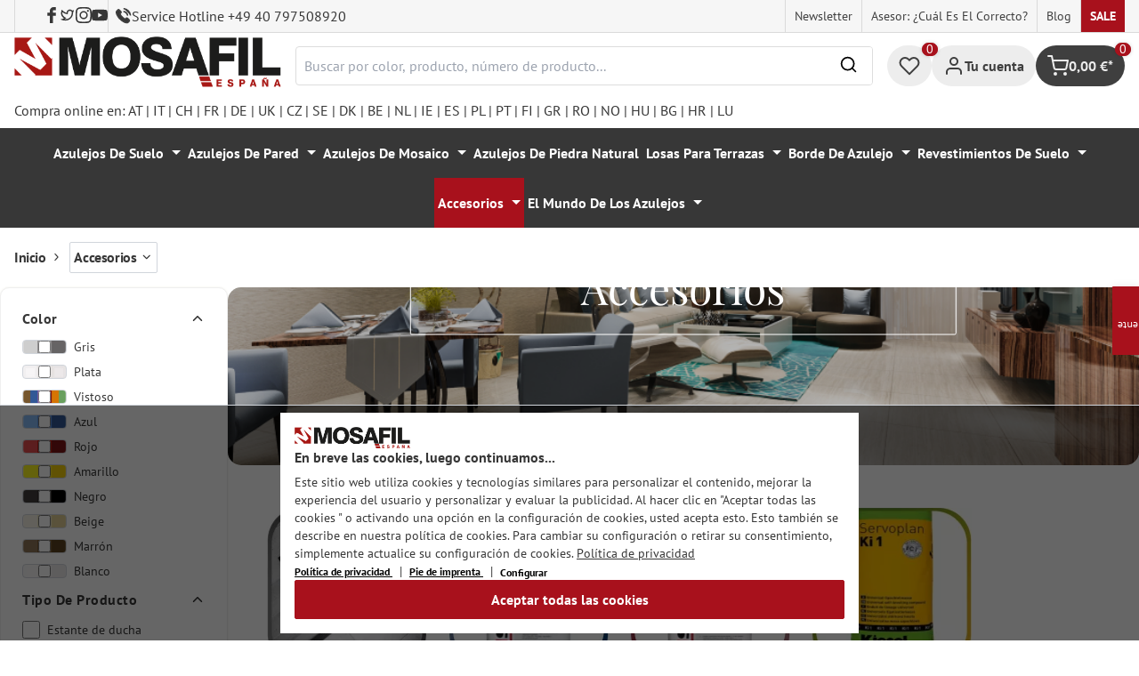

--- FILE ---
content_type: text/html; charset=UTF-8
request_url: https://mosafil.es/accesorios/
body_size: 60835
content:

<!DOCTYPE html>

<html lang="es-ES"
      itemscope="itemscope"
      itemtype="https://schema.org/WebPage">

                            
    <head>
                    			                <meta charset="utf-8">
            

                            <meta name="viewport"
                      content="width=device-width, initial-scale=1, shrink-to-fit=no">
            
                                <meta name="author"
                      content="">
                <meta name="robots"
                      content="index,follow">
                <meta name="revisit-after"
                      content="15 days">
                <meta name="keywords"
                      content="">
                <meta name="description"
                      content="¿Buscas accesorios para azulejos de la mejor calidad al mejor precio? Compre accesorios para azulejos baratos en línea en la tienda de Mosafil. selección larga">
            
            <meta name="theme-color" content="#A8111C">
        <link href="https://fonts.googleapis.com/css2?family=Cormorant:ital,wght@0,300..700;1,300..700&display=swap" rel="stylesheet">
                                                <meta property="og:url"
                          content="https://mosafil.es/accesorios/">
                    <meta property="og:type"
                          content="website">
                    <meta property="og:site_name"
                          content="Mosafil España">
                    <meta property="og:title"
                          content="Comprar accesorios para azulejos online | MOSAFIL">
                    <meta property="og:description"
                          content="¿Buscas accesorios para azulejos de la mejor calidad al mejor precio? Compre accesorios para azulejos baratos en línea en la tienda de Mosafil. selección larga">
                    <meta property="og:image"
                          content="https://mosafil.es/media/bc/8b/a6/1705914290/0c26e78b0f344359abd6a8f9f6d70e48.webp?ts=1705914290">

                    <meta name="twitter:card"
                          content="summary">
                    <meta name="twitter:site"
                          content="Mosafil España">
                    <meta name="twitter:title"
                          content="Comprar accesorios para azulejos online | MOSAFIL">
                    <meta name="twitter:description"
                          content="¿Buscas accesorios para azulejos de la mejor calidad al mejor precio? Compre accesorios para azulejos baratos en línea en la tienda de Mosafil. selección larga">
                    <meta name="twitter:image"
                          content="https://mosafil.es/media/bc/8b/a6/1705914290/0c26e78b0f344359abd6a8f9f6d70e48.webp?ts=1705914290">
                            
                            <meta itemprop="copyrightHolder"
                      content="Mosafil España">
                <meta itemprop="copyrightYear"
                      content="">
                <meta itemprop="isFamilyFriendly"
                      content="true">
                <meta itemprop="image"
                      content="https://mosafil.es/media/bc/8b/a6/1705914290/0c26e78b0f344359abd6a8f9f6d70e48.webp?ts=1705914290">
            
                                            <meta name="theme-color"
                      content="#ffffff">
                            
                                                
                    <link rel="shortcut icon"
                  href="https://mosafil.es/media/b7/cf/64/1723903033/mosafil-icon.png?ts=1729441868">
        
                                <link rel="apple-touch-icon"
                  sizes="180x180"
                  href="https://mosafil.es/media/b7/cf/64/1723903033/mosafil-icon.png?ts=1729441868">
                    
                          
    
                    <title itemprop="name">Comprar accesorios para azulejos online | MOSAFIL</title>
        
                                                                            <link rel="stylesheet"
                      href="https://mosafil.es/theme/fef3053090ee0ca67fe571992f2c98d0/css/all.css?1768766191">
                                    


                            <link rel="preconnect" href="https://www.gstatic.com">
        <link rel="preconnect" href="https://www.paypal.com">
        <link rel="preconnect" href="https://www.google.com">
        <link rel="preload" href="/bundles/ongranomosafiltheme/font/pt-sans/PTSans-Bold.woff2" as="font" type="font/woff2" crossorigin>
        <link rel="preload" href="/bundles/ongranomosafiltheme/font/pt-sans/PTSans-Regular.woff2" as="font" type="font/woff2" crossorigin>
                        

                

        
                                                                                                                                                                                                                                                                                            
                        <script>
        window.features = {"V6_5_0_0":true,"v6.5.0.0":true,"V6_6_0_0":true,"v6.6.0.0":true,"V6_7_0_0":false,"v6.7.0.0":false,"DISABLE_VUE_COMPAT":false,"disable.vue.compat":false,"ACCESSIBILITY_TWEAKS":false,"accessibility.tweaks":false,"ADMIN_VITE":false,"admin.vite":false,"TELEMETRY_METRICS":false,"telemetry.metrics":false,"CACHE_REWORK":false,"cache.rework":false,"PAYPAL_SETTINGS_TWEAKS":false,"paypal.settings.tweaks":false};
    </script>
        
                                                    
            <script>
                                window.gtagActive = true;
                window.gtagURL = 'https://www.googletagmanager.com/gtag/js?id=G-GN34G7SKF9';
                window.controllerName = 'navigation';
                window.actionName = 'index';
                window.trackOrders = '1';
                window.gtagTrackingId = 'G-GN34G7SKF9';
                window.dataLayer = window.dataLayer || [];
                window.gtagConfig = {
                    'anonymize_ip': '1',
                    'cookie_domain': 'none',
                    'cookie_prefix': '_swag_ga',
                };

                function gtag() {
                    dataLayer.push(arguments);
                }

                gtag('config', 'G-GN34G7SKF9');
                gtag('config', 'G-2JBJ98EC9Q');
                // gtag('config', 'AW-1044790967');
                            </script>
            
            <script>
            window.dataLayer = window.dataLayer || [];
            function gtag() {
                console.log(arguments);
                dataLayer.push(arguments);
            }

            (() => {
                const analyticsStorageEnabled = document.cookie.split(';').some((item) => item.trim().includes('google-analytics-enabled=1'));
                const adsEnabled = document.cookie.split(';').some((item) => item.trim().includes('google-ads-enabled=1'));

                // Always set a default consent for consent mode v2
                gtag('consent', 'default', {
                    'ad_user_data': adsEnabled ? 'granted' : 'denied',
                    'ad_storage': adsEnabled ? 'granted' : 'denied',
                    'ad_personalization': adsEnabled ? 'granted' : 'denied',
                    'analytics_storage': analyticsStorageEnabled ? 'granted' : 'denied'
                });
            })();
        </script>
        
            <script
                data-ongrano-clarity="true"
                data-clarity-id="l49m22erfr">
        </script>
            
                            
            <script type="text/javascript"
                                src='https://www.google.com/recaptcha/api.js?render=6Ld_hlMiAAAAACMVBOLHuc-ftZc4biY77AldmrFy'
                defer></script>
        <script>
                                        window.googleReCaptchaV3Active = true;
                    </script>
            
                
                                    <script>
                    window.useDefaultCookieConsent = true;
                </script>
                    
                                <script>
                window.activeNavigationId = 'bb37228535d0407490729a4d121b30c1';
                window.router = {
                    'frontend.cart.offcanvas': '/checkout/offcanvas',
                    'frontend.cookie.offcanvas': '/cookie/offcanvas',
                    'frontend.checkout.finish.page': '/checkout/finish',
                    'frontend.checkout.info': '/widgets/checkout/info',
                    'frontend.menu.offcanvas': '/widgets/menu/offcanvas',
                    'frontend.cms.page': '/widgets/cms',
                    'frontend.cms.navigation.page': '/widgets/cms/navigation',
                    'frontend.account.addressbook': '/widgets/account/address-book',
                    'frontend.country.country-data': '/country/country-state-data',
                    'frontend.app-system.generate-token': '/app-system/Placeholder/generate-token',
                    };
                window.salesChannelId = 'e1bb3d3f89524976883259329929a223';
            </script>
        
                                <script>
                
                window.breakpoints = {"xs":0,"sm":576,"md":768,"lg":992,"xl":1200,"xxl":1400};
            </script>
        
                                    <script>
                    window.customerLoggedInState = 0;

                    window.wishlistEnabled = 1;
                </script>
                    
                        
                            <script>
                window.themeAssetsPublicPath = 'https://mosafil.es/theme/9976f25cb93d484e819d7fd818dd48aa/assets/';
            </script>
        
                                                            <script>
                        window.themeJsPublicPath = 'https://mosafil.es/theme/fef3053090ee0ca67fe571992f2c98d0/js/';
                    </script>
                                            <script type="text/javascript" src="https://mosafil.es/theme/fef3053090ee0ca67fe571992f2c98d0/js/storefront/storefront.js?1768766191" defer></script>
                                            <script type="text/javascript" src="https://mosafil.es/theme/fef3053090ee0ca67fe571992f2c98d0/js/swag-pay-pal/swag-pay-pal.js?1768766191" defer></script>
                                            <script type="text/javascript" src="https://mosafil.es/theme/fef3053090ee0ca67fe571992f2c98d0/js/stripe-shopware-payment/stripe-shopware-payment.js?1768766191" defer></script>
                                            <script type="text/javascript" src="https://mosafil.es/theme/fef3053090ee0ca67fe571992f2c98d0/js/mosafil-blog/mosafil-blog.js?1768766191" defer></script>
                                            <script type="text/javascript" src="https://mosafil.es/theme/fef3053090ee0ca67fe571992f2c98d0/js/papoo-ccm19-integration6/papoo-ccm19-integration6.js?1768766191" defer></script>
                                            <script type="text/javascript" src="https://mosafil.es/theme/fef3053090ee0ca67fe571992f2c98d0/js/sensus-uptain-connect6/sensus-uptain-connect6.js?1768766191" defer></script>
                                            <script type="text/javascript" src="https://mosafil.es/theme/fef3053090ee0ca67fe571992f2c98d0/js/ongrano-dynamic-seo-pages/ongrano-dynamic-seo-pages.js?1768766191" defer></script>
                                            <script type="text/javascript" src="https://mosafil.es/theme/fef3053090ee0ca67fe571992f2c98d0/js/ongrano-builder/ongrano-builder.js?1768766191" defer></script>
                                            <script type="text/javascript" src="https://mosafil.es/theme/fef3053090ee0ca67fe571992f2c98d0/js/ongrano-free-muster/ongrano-free-muster.js?1768766191" defer></script>
                                            <script type="text/javascript" src="https://mosafil.es/theme/fef3053090ee0ca67fe571992f2c98d0/js/ongrano-mosafil-theme/ongrano-mosafil-theme.js?1768766191" defer></script>
                                                        

    
    
        </head>

        <body class="is-ctl-navigation is-act-index">

            <div class="skip-to-content bg-primary-subtle text-primary-emphasis visually-hidden-focusable overflow-hidden">
            <div class="container d-flex justify-content-center">
                <a href="#content-main" class="skip-to-content-link d-inline-flex text-decoration-underline m-1 p-2 fw-bold gap-2">
                    Saltar al contenido principal
                </a>
            </div>
        </div>
    
                            <noscript class="noscript-main">
                
    <div role="alert"
                  class="alert alert-info alert-has-icon">
                                                                        
                                                        
                
                
    
                            <span class="icon icon-set-1 icon-info"  aria-hidden="true">
                        <svg stroke="currentColor" fill="none" stroke-width="2" viewBox="0 0 24 24" stroke-linecap="round" stroke-linejoin="round" height="1em" width="1em" xmlns="http://www.w3.org/2000/svg"><circle cx="12" cy="12" r="10"></circle><line x1="12" y1="16" x2="12" y2="12"></line><line x1="12" y1="8" x2="12.01" y2="8"></line></svg>

        </span>
                                                        
                                    
                    <div class="alert-content-container">
                                                    
                                                        <div class="alert-content">                                                    Para poder utilizar plenamente nuestra tienda, le recomendamos activar Javascript en su navegador.
                                                                </div>                
                                                                </div>
            </div>
            </noscript>
        
        
                        <header class="header-wrapper">
                        

            <div class="top-bar">
                                                                <nav class="top-bar-nav d-none d-lg-flex">
            <div class="d-lg-flex">
                                                        
                        
                                                        
                        
            </div>
                                <ul class="header-social-list">
                    <li class="header-social-list-item">
                <a target="_blank" rel="noopener noreferrer nofollow" href="https://www.facebook.com/MosafilShop" data-bs-toggle="tooltip" data-bs-placement="bottom" title="Facebook" data-bs-title="Facebook">
                    <div class="header-social-list-item__icon-container">
                            
                
    
    
    <span class="icon icon-facebook" aria-hidden="true">
                            <svg xmlns="http://www.w3.org/2000/svg" viewBox="0 0 9.539 17.73"><path d="M13.257,9.521V6.135h2.731v-1.7a4.456,4.456,0,0,1,1.2-3.138A3.806,3.806,0,0,1,20.083,0H22.8V3.386H20.083a.6.6,0,0,0-.478.293,1.188,1.188,0,0,0-.213.718V6.135h3.4V9.52h-3.4v8.21h-3.4V9.521Z" transform="translate(-13.257)" fill="currentColor"/></svg>

        </span>                    </div>
                    <span class="header-social-list-item__label sr-only">Facebook</span>
                </a>
            </li>
                            <li class="header-social-list-item">
                <a target="_blank" rel="noopener noreferrer nofollow" href="https://x.com/mosafil" data-bs-toggle="tooltip" data-bs-placement="bottom" title="Gorjeo" data-bs-title="Gorjeo">
                    <div class="header-social-list-item__icon-container">
                            
                
    
    
    <span class="icon icon-twitter" aria-hidden="true">
                            <svg stroke="currentColor" fill="currentColor" stroke-width="0" viewBox="0 0 24 24" height="1em" width="1em" xmlns="http://www.w3.org/2000/svg"><g><path fill="none" d="M0 0h24v24H0z"></path><path fill-rule="nonzero" d="M15.3 5.55a2.9 2.9 0 0 0-2.9 2.847l-.028 1.575a.6.6 0 0 1-.68.583l-1.561-.212c-2.054-.28-4.022-1.226-5.91-2.799-.598 3.31.57 5.603 3.383 7.372l1.747 1.098a.6.6 0 0 1 .034.993L7.793 18.17c.947.059 1.846.017 2.592-.131 4.718-.942 7.855-4.492 7.855-10.348 0-.478-1.012-2.141-2.94-2.141zm-4.9 2.81a4.9 4.9 0 0 1 8.385-3.355c.711-.005 1.316.175 2.669-.645-.335 1.64-.5 2.352-1.214 3.331 0 7.642-4.697 11.358-9.463 12.309-3.268.652-8.02-.419-9.382-1.841.694-.054 3.514-.357 5.144-1.55C5.16 15.7-.329 12.47 3.278 3.786c1.693 1.977 3.41 3.323 5.15 4.037 1.158.475 1.442.465 1.973.538z"></path></g></svg>

        </span>                    </div>
                    <span class="header-social-list-item__label sr-only">Gorjeo</span>
                </a>
            </li>
                            <li class="header-social-list-item">
                <a target="_blank" rel="noopener noreferrer nofollow" href="https://www.instagram.com/mosafil" data-bs-toggle="tooltip" data-bs-placement="bottom" title="Instagram" data-bs-title="Instagram">
                    <div class="header-social-list-item__icon-container">
                            
                
    
    
    <span class="icon icon-instagram" aria-hidden="true">
                            <svg xmlns="http://www.w3.org/2000/svg" viewBox="0 0 15.522 15.519"><path d="M7.758,6.018A3.979,3.979,0,1,0,11.737,10,3.973,3.973,0,0,0,7.758,6.018Zm0,6.566A2.587,2.587,0,1,1,10.344,10a2.591,2.591,0,0,1-2.587,2.587Zm5.07-6.728a.928.928,0,1,1-.928-.928A.926.926,0,0,1,12.827,5.856Zm2.635.942a4.593,4.593,0,0,0-1.254-3.252,4.623,4.623,0,0,0-3.252-1.254c-1.281-.073-5.122-.073-6.4,0A4.616,4.616,0,0,0,1.3,3.542,4.608,4.608,0,0,0,.049,6.794c-.073,1.281-.073,5.122,0,6.4A4.593,4.593,0,0,0,1.3,16.449,4.629,4.629,0,0,0,4.555,17.7c1.281.073,5.122.073,6.4,0a4.593,4.593,0,0,0,3.252-1.254A4.623,4.623,0,0,0,15.463,13.2c.073-1.281.073-5.118,0-6.4Zm-1.655,7.774a2.619,2.619,0,0,1-1.475,1.475,17.1,17.1,0,0,1-4.575.312,17.237,17.237,0,0,1-4.575-.312,2.619,2.619,0,0,1-1.475-1.475A17.1,17.1,0,0,1,1.4,10a17.237,17.237,0,0,1,.312-4.574A2.619,2.619,0,0,1,3.183,3.948a17.1,17.1,0,0,1,4.575-.312,17.237,17.237,0,0,1,4.575.312,2.619,2.619,0,0,1,1.475,1.475A17.1,17.1,0,0,1,14.119,10,17.093,17.093,0,0,1,13.807,14.572Z" transform="translate(0.005 -2.238)" fill="currentColor"/></svg>

        </span>                    </div>
                    <span class="header-social-list-item__label sr-only">Instagram</span>
                </a>
            </li>
                                    <li class="header-social-list-item">
                <a target="_blank" rel="noopener noreferrer nofollow" href="https://www.youtube.com/c/mosafil" data-bs-toggle="tooltip" data-bs-placement="bottom" data-bs-title="YouTube" title="YouTube">
                    <div class="header-social-list-item__icon-container">
                            
                
    
    
    <span class="icon icon-youtube" aria-hidden="true">
                            <svg xmlns="http://www.w3.org/2000/svg" width="18.912" height="13.298" viewBox="0 0 18.912 13.298"><path d="M19.567,6.581A2.376,2.376,0,0,0,17.895,4.9a56.158,56.158,0,0,0-7.389-.4,56.158,56.158,0,0,0-7.389.4A2.376,2.376,0,0,0,1.445,6.581a24.928,24.928,0,0,0-.4,4.582,24.928,24.928,0,0,0,.4,4.582A2.341,2.341,0,0,0,3.117,17.4a56.158,56.158,0,0,0,7.389.4,56.158,56.158,0,0,0,7.389-.4,2.341,2.341,0,0,0,1.672-1.656,24.929,24.929,0,0,0,.4-4.582A24.929,24.929,0,0,0,19.567,6.581Zm-11,7.394V8.35l4.943,2.812Z" transform="translate(-1.05 -4.5)" fill="currentColor"/></svg>

        </span>                    </div>
                    <span class="header-social-list-item__label sr-only">YouTube</span>
                </a>
            </li>
                            <li class="header-social-list-item">
                <a class="top-bar-hotline noopener noreferrer nofollow" href="tel:+49 40 797508920" title="Service Hotline +49 40 797508920">
                        
    
    
    
    <span class="icon icon-top-bar-phone icon-sm" aria-hidden="true">
                            <svg width="22" height="22" viewBox="0 0 22 22" fill="none" xmlns="http://www.w3.org/2000/svg">
<path d="M11.4711 4.92593C12.671 5.12703 13.7609 5.69375 14.6311 6.56211C15.5012 7.43048 16.0645 8.51822 16.2706 9.71565M11.6543 1C13.7884 1.36106 15.7348 2.3711 17.2827 3.91131C18.8307 5.45608 19.8382 7.39848 20.2 9.52825M18.533 18.0017C18.533 18.0017 17.3743 19.1397 17.0903 19.4733C16.6278 19.9669 16.0828 20.2 15.3684 20.2C15.2997 20.2 15.2264 20.2 15.1577 20.1954C13.7975 20.1086 12.5336 19.5784 11.5856 19.126C8.99344 17.8737 6.71733 16.0958 4.82592 13.8427C3.26424 11.9642 2.22007 10.2275 1.52854 8.36282C1.10263 7.2248 0.946916 6.33815 1.01561 5.50178C1.06141 4.96705 1.26749 4.52373 1.64761 4.14439L3.20929 2.58591C3.43369 2.37567 3.67184 2.26141 3.9054 2.26141C4.19392 2.26141 4.42749 2.43508 4.57404 2.58133C4.57862 2.58591 4.5832 2.59048 4.58778 2.59505C4.86714 2.85556 5.13276 3.12521 5.41212 3.41314C5.55409 3.55939 5.70064 3.70564 5.84719 3.85646L7.09745 5.10416C7.5829 5.58862 7.5829 6.03651 7.09745 6.52097C6.96464 6.65351 6.83641 6.78605 6.7036 6.91402C6.3189 7.30707 6.6211 7.00548 6.22267 7.36197C6.21351 7.37111 6.20435 7.37568 6.19977 7.38482C5.80591 7.77787 5.87919 8.16178 5.96162 8.42229C5.9662 8.436 5.97078 8.44971 5.97536 8.46342C6.30052 9.24952 6.75849 9.98991 7.4546 10.872L7.45918 10.8766C8.72318 12.4305 10.0559 13.6416 11.526 14.5694C11.7137 14.6882 11.9061 14.7842 12.0893 14.8756C12.2541 14.9579 12.4098 15.0356 12.5426 15.1178C12.561 15.127 12.5793 15.1407 12.5976 15.1498C12.7533 15.2275 12.8999 15.2641 13.051 15.2641C13.4311 15.2641 13.6693 15.0264 13.7471 14.9487L14.6448 14.0529C14.8005 13.8975 15.0478 13.7101 15.3363 13.7101C15.6203 13.7101 15.8538 13.8884 15.9958 14.0437C16.0004 14.0483 16.0004 14.0483 16.005 14.0529L18.5284 16.5711C19.0001 17.0373 18.533 18.0017 18.533 18.0017Z" stroke="#3F3F3F" stroke-width="2" stroke-linecap="round" stroke-linejoin="round"/>
</svg>

        </span>                    <span>Service Hotline +49 40 797508920</span>
                </a>
            </li>
            </ul>
            
                                                                
                            
                <div class="top-bar-content">
        <ul class="list-unstyled"><li><a href="https://mosafil.es/informacion/newsletter/"                                title="Newsletter">
                                Newsletter
                            </a></li><li><a href="https://mosafil.es/asesor-cual-es-el-correcto/"                                title="Asesor: ¿cuál es el correcto?">
                                Asesor: ¿cuál es el correcto?
                            </a></li><li><a href="/blog"                                title="Blog">
                                Blog
                            </a></li><li><a href="https://mosafil.es/sale/"                                title="Sale">
                                Sale
                            </a></li></ul>    </div>
        </nav>
    </div>

    
                    <div class="header-container">
                    <div class="menu-button">
                    <button
                class="btn nav-main-toggle-btn header-actions-btn d-lg-none"
                type="button"
                data-bs-toggle="tooltip"
                data-bs-placement="top"
                data-bs-title="Menú"
                data-off-canvas-menu="true"
                aria-label="Menú">
                                                                    
                
                
    
                            <span class="icon icon-set-1 icon-stack"  aria-hidden="true">
                        <svg stroke="currentColor" fill="none" stroke-width="2" viewBox="0 0 24 24" stroke-linecap="round" stroke-linejoin="round" height="1em" width="1em" xmlns="http://www.w3.org/2000/svg"><line x1="3" y1="12" x2="21" y2="12"></line><line x1="3" y1="6" x2="21" y2="6"></line><line x1="3" y1="18" x2="21" y2="18"></line></svg>

        </span>
                                                
            </button>
            </div>

                    <div class="header-logo-col">
            <div class="header-logo-main">
                    <a class="header-logo-main-link"
               href="/"
               title="Ir a la página inicial">

                                    <picture class="header-logo-picture">
                                                    <source srcset="https://mosafil.es/media/bb/ac/04/1710438991/mosafil_spanien_es.png?ts=1710438991"
                                    media="(min-width: 768px) and (max-width: 991px)">

                            <source srcset="https://mosafil.es/media/bb/ac/04/1710438991/mosafil_spanien_es.png?ts=1710438991"
                                    media="(max-width: 767px)">

                            <img src="https://mosafil.es/media/bb/ac/04/1710438991/mosafil_spanien_es.png?ts=1710438991"
                                 alt="Ir a la página inicial"
                                 class="img-fluid header-logo-main-img"/>
                                            </picture>
                            </a>
            </div>
    </div>

                    <div class="header-search-col header-wrapper__search">
        <div class="header-wrapper__mobile-search">
            
    <div class="collapse"
         id="searchCollapse">
        <div class="header-search">
                            <form action="/search"
                      method="get"
                      data-search-widget="true"
                      data-search-widget-options="{&quot;searchWidgetMinChars&quot;:2}"
                      data-url="/suggest?search="
                      class="header-search-form">
                        <div class="flex-grow-1 d-flex align-items-center">
        <div class="input-group">
                <input type="search"
           name="search"
           class="form-control header-search-input"
           autocomplete="off"
           autocapitalize="off"
           placeholder="Buscar por color, producto, número de producto..."
           aria-label="Buscar por color, producto, número de producto..."
           value=""
    />

            
    <button type="submit"
            class="btn header-search-btn"
            aria-label="Buscar">
        <span aria-hidden="true" class="header-search-icon-before">
              
                
                
    
                            <span class="icon icon-set-1 icon-search icon-sm"  aria-hidden="true">
                        <svg stroke="currentColor" fill="none" stroke-width="2" viewBox="0 0 24 24" stroke-linecap="round" stroke-linejoin="round" height="1em" width="1em" xmlns="http://www.w3.org/2000/svg"><circle cx="11" cy="11" r="8"></circle><line x1="21" y1="21" x2="16.65" y2="16.65"></line></svg>

        </span>
            </span>
    </button>

            <button type="button" class="search-cancel-btn d-md-none">
                    
                
                
    
                            <span class="icon icon-set-1 icon-x icon-sm"  aria-hidden="true">
                        <svg stroke="currentColor" fill="none" stroke-width="2" viewBox="0 0 24 24" stroke-linecap="round" stroke-linejoin="round" height="1em" width="1em" xmlns="http://www.w3.org/2000/svg"><line x1="18" y1="6" x2="6" y2="18"></line><line x1="6" y1="6" x2="18" y2="18"></line></svg>

        </span>
                    <span class="sr-only"> Cancelar</span>
            </button>
        </div>
    </div>
                </form>
                    </div>
    </div>
        </div>
    </div>

                <div class="header-wrapper-actions">
                                                                                                                                <div class="header-action header-wishlist">
        <div data-bs-toggle="tooltip" data-bs-placement="top" data-bs-title="Lista de deseos">
            <a class="btn header-wishlist-btn header-actions-btn has--tooltip"
               href="/wishlist"
               title="Lista de deseos"
               aria-label="Lista de deseos">
                
    
            <span class="header-wishlist-icon">
                
                
                
    
                            <span class="icon icon-set-1 icon-heart"  aria-hidden="true">
                        <svg stroke="currentColor" fill="none" stroke-width="2" viewBox="0 0 24 24" stroke-linecap="round" stroke-linejoin="round" height="1em" width="1em" xmlns="http://www.w3.org/2000/svg"><path d="M20.84 4.61a5.5 5.5 0 0 0-7.78 0L12 5.67l-1.06-1.06a5.5 5.5 0 0 0-7.78 7.78l1.06 1.06L12 21.23l7.78-7.78 1.06-1.06a5.5 5.5 0 0 0 0-7.78z"></path></svg>

        </span>
            </span>
            
    
    <span class="badge header-wishlist-badge"
          id="wishlist-basket"
          data-wishlist-storage="true"
          data-wishlist-storage-options="{&quot;listPath&quot;:&quot;\/wishlist\/list&quot;,&quot;mergePath&quot;:&quot;\/wishlist\/merge&quot;,&quot;pageletPath&quot;:&quot;\/wishlist\/merge\/pagelet&quot;}"
          data-wishlist-widget="true"
          data-wishlist-widget-options="{&quot;showCounter&quot;:true}"
    >0</span>
            </a>
        </div>
    </div>

                                                                        <div class="header-action header-account">
        <div class="account-menu" data-bs-toggle="tooltip" data-bs-placement="top" data-bs-title="Tu cuenta">
                <div class="dropdown">
        
            <button class="btn account-menu-btn header-actions-btn is--labeled d-flex justify-items-center align-items-center gap-2"
                type="button"
                id="accountWidget"
                data-account-menu="true"
                data-bs-toggle="dropdown"
                aria-haspopup="true"
                aria-expanded="false"
                >
                
                
                
    
                            <span class="icon icon-set-1 icon-avatar"  aria-hidden="true">
                        <svg stroke="currentColor" fill="none" stroke-width="2" viewBox="0 0 24 24" stroke-linecap="round" stroke-linejoin="round" height="1em" width="1em" xmlns="http://www.w3.org/2000/svg"><path d="M20 21v-2a4 4 0 0 0-4-4H8a4 4 0 0 0-4 4v2"></path><circle cx="12" cy="7" r="4"></circle></svg>

        </span>
                                <span class="header-actions-btn-label">Tu cuenta</span>
                    </button>
    

                    <div class="dropdown-menu dropdown-menu-end account-menu-dropdown js-account-menu-dropdown"
                 aria-labelledby="accountWidget">
                

        
            <div class="offcanvas-header">
                            <button class="btn btn-light offcanvas-close js-offcanvas-close">
                                                
                
                
    
                            <span class="icon icon-set-1 icon-x icon-sm"  aria-hidden="true">
                        <svg stroke="currentColor" fill="none" stroke-width="2" viewBox="0 0 24 24" stroke-linecap="round" stroke-linejoin="round" height="1em" width="1em" xmlns="http://www.w3.org/2000/svg"><line x1="18" y1="6" x2="6" y2="18"></line><line x1="6" y1="6" x2="18" y2="18"></line></svg>

        </span>
                        
                                            Cerrar menú
                                    </button>
                    </div>
    
            <div class="offcanvas-body">
                <div class="account-menu">
                                    <div class="dropdown-header account-menu-header">
                    Tu cuenta
                </div>
                    
                                    <div class="account-menu-login">
                                            <a href="/account/login"
                           title="Iniciar sesión"
                           class="btn btn-primary account-menu-login-button">
                            Iniciar sesión
                        </a>
                    
                                            <div class="account-menu-register">
                            o <a href="/account/login"
                                                                            title="Registro">registro</a>
                        </div>
                                    </div>
                    
                    <div class="account-menu-links">
                    <div class="header-account-menu">
        <div class="card account-menu-inner">
                                        
                                                <nav class="list-group list-group-flush account-aside-list-group">
                                                            <a href="/account"
       title="Resumen"
       class="list-group-item list-group-item-action account-aside-item">
            
                
                
    
                            <span class="icon icon-set-1 icon-dashboard"  aria-hidden="true">
                        <svg xmlns="http://www.w3.org/2000/svg" width="24" height="24" viewBox="0 0 24 24" fill="none" stroke="currentColor" stroke-width="2" stroke-linecap="round" stroke-linejoin="round">
    <rect x="3" y="3" width="7" height="9"/>
    <rect x="14" y="3" width="7" height="5"/>
    <rect x="14" y="12" width="7" height="9"/>
    <rect x="3" y="16" width="7" height="5"/>
</svg>
        </span>
            Resumen
    </a>

                                <a href="/account/profile"
       title="Perfil personal"
       class="list-group-item list-group-item-action account-aside-item">
            
                
                
    
                            <span class="icon icon-set-1 icon-avatar"  aria-hidden="true">
                        <svg stroke="currentColor" fill="none" stroke-width="2" viewBox="0 0 24 24" stroke-linecap="round" stroke-linejoin="round" height="1em" width="1em" xmlns="http://www.w3.org/2000/svg"><path d="M20 21v-2a4 4 0 0 0-4-4H8a4 4 0 0 0-4 4v2"></path><circle cx="12" cy="7" r="4"></circle></svg>

        </span>
            Perfil personal
    </a>

                                <a href="/account/address"
       title="Direcciones"
       class="list-group-item list-group-item-action account-aside-item">
            
                
                
    
                            <span class="icon icon-set-1 icon-address"  aria-hidden="true">
                        <svg stroke="currentColor" fill="none" stroke-width="2" viewBox="0 0 24 24" stroke-linecap="round" stroke-linejoin="round" height="1em" width="1em" xmlns="http://www.w3.org/2000/svg"><desc></desc><path stroke="none" d="M0 0h24v24H0z" fill="none"></path><path d="M20 6v12a2 2 0 0 1 -2 2h-10a2 2 0 0 1 -2 -2v-12a2 2 0 0 1 2 -2h10a2 2 0 0 1 2 2z"></path><path d="M10 16h6"></path><circle cx="13" cy="11" r="2"></circle><path d="M4 8h3"></path><path d="M4 12h3"></path><path d="M4 16h3"></path></svg>
        </span>
            Direcciones
    </a>

                                                            <a href="/account/payment"
       title="Modalidades de pago"
       class="list-group-item list-group-item-action account-aside-item">
            
                
                
    
                            <span class="icon icon-set-1 icon-money-card"  aria-hidden="true">
                        <svg stroke="currentColor" fill="none" stroke-width="2" viewBox="0 0 24 24" stroke-linecap="round" stroke-linejoin="round" height="1em" width="1em" xmlns="http://www.w3.org/2000/svg"><rect x="1" y="4" width="22" height="16" rx="2" ry="2"></rect><line x1="1" y1="10" x2="23" y2="10"></line></svg>
        </span>
            Modalidades de pago
    </a>

                                <a href="/account/order"
       title="Pedidos"
       class="list-group-item list-group-item-action account-aside-item">
            
                
                
    
                            <span class="icon icon-set-1 icon-bag-product"  aria-hidden="true">
                        <svg stroke="currentColor" fill="none" stroke-width="2" viewBox="0 0 24 24" stroke-linecap="round" stroke-linejoin="round" height="1em" width="1em" xmlns="http://www.w3.org/2000/svg"><path d="M6 2L3 6v14a2 2 0 0 0 2 2h14a2 2 0 0 0 2-2V6l-3-4z"></path><line x1="3" y1="6" x2="21" y2="6"></line><path d="M16 10a4 4 0 0 1-8 0"></path></svg>
        </span>
            Pedidos
    </a>
                        

    
                        <a href="/wishlist"
               title="Lista de deseos"
               aria-label="Lista de deseos"
               class="list-group-item list-group-item-action account-aside-item">
                    
                
                
    
                            <span class="icon icon-set-1 icon-heart"  aria-hidden="true">
                        <svg stroke="currentColor" fill="none" stroke-width="2" viewBox="0 0 24 24" stroke-linecap="round" stroke-linejoin="round" height="1em" width="1em" xmlns="http://www.w3.org/2000/svg"><path d="M20.84 4.61a5.5 5.5 0 0 0-7.78 0L12 5.67l-1.06-1.06a5.5 5.5 0 0 0-7.78 7.78l1.06 1.06L12 21.23l7.78-7.78 1.06-1.06a5.5 5.5 0 0 0 0-7.78z"></path></svg>

        </span>
                    Lista de deseos
            </a>
            
                        <a href="/account/questions"
               title="Tus Preguntas"
               class="list-group-item list-group-item-action account-aside-item">
                    
                
    
    
    <span class="icon icon-question-mark" aria-hidden="true">
                            <svg width="800px" height="800px" viewBox="0 0 16 16" xmlns="http://www.w3.org/2000/svg" fill="#000000" class="bi bi-question-circle">
    <path d="M8 15A7 7 0 1 1 8 1a7 7 0 0 1 0 14zm0 1A8 8 0 1 0 8 0a8 8 0 0 0 0 16z"/>
    <path d="M5.255 5.786a.237.237 0 0 0 .241.247h.825c.138 0 .248-.113.266-.25.09-.656.54-1.134 1.342-1.134.686 0 1.314.343 1.314 1.168 0 .635-.374.927-.965 1.371-.673.489-1.206 1.06-1.168 1.987l.003.217a.25.25 0 0 0 .25.246h.811a.25.25 0 0 0 .25-.25v-.105c0-.718.273-.927 1.01-1.486.609-.463 1.244-.977 1.244-2.056 0-1.511-1.276-2.241-2.673-2.241-1.267 0-2.655.59-2.75 2.286zm1.557 5.763c0 .533.425.927 1.01.927.609 0 1.028-.394 1.028-.927 0-.552-.42-.94-1.029-.94-.584 0-1.009.388-1.009.94z"/>
</svg>
        </span>                Tus Preguntas
            </a>
                                    <a href="/recently-viewed-product/page"
               title="Visto Recientemente"
               class="list-group-item list-group-item-action account-aside-item">
                    
                
                
    
    <span class="icon icon-eye-open" aria-hidden="true">
                            <svg xmlns="http://www.w3.org/2000/svg" xmlns:xlink="http://www.w3.org/1999/xlink" width="24" height="24" viewBox="0 0 24 24"><defs><path d="M12.001 20C7.7019 20 3.827 17.7042.412 13.21a2 2 0 0 1 0-2.4201C3.827 6.2959 7.7018 4 12.001 4c4.2994 0 8.1741 2.2958 11.5892 6.79a2 2 0 0 1 0 2.4201C20.175 17.7041 16.3004 20 12.001 20zm0-2c3.6119 0 6.9325-1.9675 9.9968-6-3.0643-4.0325-6.3849-6-9.9967-6-3.6118 0-6.9324 1.9675-9.9968 6 3.0644 4.0325 6.385 6 9.9968 6zM12 16c-2.2091 0-4-1.7909-4-4 0-2.2091 1.7909-4 4-4 2.2091 0 4 1.7909 4 4 0 2.2091-1.7909 4-4 4zm0-2c1.1046 0 2-.8954 2-2s-.8954-2-2-2-2 .8954-2 2 .8954 2 2 2z" id="icons-default-eye-open" /></defs><use xlink:href="#icons-default-eye-open" fill="#758CA3" fill-rule="evenodd" /></svg>
        </span>                Visto Recientemente
            </a>
                                </nav>
                            
                                                </div>
    </div>
            </div>
            </div>
        </div>
                </div>
            </div>
        </div>
    </div>

                                                        <div class="header-action header-cart">
                    <div class="header-cart" data-off-canvas-cart="true">
                <a class="btn header-cart-btn header-actions-btn  is--labeled d-flex justify-items-center align-items-center gap-2  "
                   href="/checkout/cart"
                   data-cart-widget="true"
                   title="Cesta"
                   aria-label="Cesta">
                        <span class="sr-only">Cesta</span>
    <span class="header-cart-icon" aria-hidden="true">
            
                
                
    
                            <span class="icon icon-set-1 icon-bag"  aria-hidden="true">
                        <svg stroke="currentColor" fill="none" stroke-width="2" viewBox="0 0 24 24" stroke-linecap="round" stroke-linejoin="round" height="1em" width="1em" xmlns="http://www.w3.org/2000/svg"><circle cx="9" cy="21" r="1"></circle><circle cx="20" cy="21" r="1"></circle><path d="M1 1h4l2.68 13.39a2 2 0 0 0 2 1.61h9.72a2 2 0 0 0 2-1.61L23 6H6"></path></svg>

        </span>
        </span>
    <span class="badge header-cart-badge" aria-hidden="true">0</span>
    <span class="header-cart-total header-actions-btn-total" aria-hidden="true">
        0,00 €*
    </span>
                </a>
            </div>
            </div>

                    
</div>

            </div>
                            <div class="container header-available-countries-col d-none d-lg-block mb-2">
                        <div class="header-info">
        Compra online en: 
        <a href="https://mosafil.at" rel="nofollow" title="Mosafil Austria">AT</a> |
        <a href="https://mosafil.it" rel="nofollow" title="Mosafil Italy">IT</a> |
        <a href="https://mosafil.ch" rel="nofollow" title="Mosafil Switzerland">CH</a> |
        <a href="https://mosafil.fr" rel="nofollow" title="Mosafil France">FR</a> |
        <a href="https://mosafil.de" rel="nofollow" title="Mosafil Germany">DE</a> |
        <a href="https://mosafil.co.uk" rel="nofollow" title="Mosafil United Kingdom">UK</a> |
        <a href="https://mosafil.cz" rel="nofollow" title="Mosafil Czech Republic">CZ</a> |
        <a href="https://mosafil.se" rel="nofollow" title="Mosafil Sweden">SE</a> |
        <a href="https://mosafil.dk" rel="nofollow" title="Mosafil Denmark">DK</a> |
        <a href="https://mosafil.be" rel="nofollow" title="Mosafil Belgium">BE</a> |
        <a href="https://mosafil.nl" rel="nofollow" title="Mosafil Netherlands">NL</a> |
        <a href="https://mosafil.ie" rel="nofollow" title="Mosafil Ireland">IE</a> |
        <a href="https://mosafil.es" rel="nofollow" title="Mosafil Spain">ES</a> |
        <a href="https://mosafil.pl" rel="nofollow" title="Mosafil Poland">PL</a> |
        <a href="https://mosafil.pt" rel="nofollow" title="Mosafil Portugal">PT</a> |
        <a href="https://mosafil.fi" rel="nofollow" title="Mosafil Finland">FI</a> |
        <a href="https://mosafil.gr" rel="nofollow" title="Mosafil Greece">GR</a> |
        <a href="https://mosafil.ro" rel="nofollow" title="Mosafil Romania">RO</a> |
        <a href="https://mosafil.no" rel="nofollow" title="Mosafil Norway">NO</a> |
        <a href="https://mosafil-csempe.hu" rel="nofollow" title="Mosafil Hungary">HU</a> |
        <a href="https://mosafil.bg" rel="nofollow" title="Mosafil Bulgaria">BG</a> |
        <a href="https://mosafil.hr" rel="nofollow" title="Mosafil Croatia">HR</a> |
        <a href="https://mosafil.com/lu" rel="nofollow" title="Mosafil Luxembourg">LU</a>
    </div>
                </div>
            
                                                        <div class="nav-main">
                                                <div class="main-navigation"
         id="mainNavigation"
         data-flyout-menu="true">
                                    <nav class="nav main-navigation-menu"
                     aria-label="main-navigation"
                     itemscope="itemscope"
                     itemtype="http://schema.org/SiteNavigationElement">
                                        <ul class="main-navigation-menu__list">
                        <meta itemprop="url" content="/"/>
                                                                                                                                                                                                                                                                                    
                                                                                                            
                                                                                                                
                                                                                            
                                                                
                                                                                                            <li class="main-navigation-menu__list-item">
                                            <a class="nav-link main-navigation-menu__link main-navigation-link has--children "  style="width:100%;"
                                               href="https://mosafil.es/azulejos-de-suelo/"
                                               itemprop="url"
                                               data-flyout-menu-trigger="e5555847329340b59b109813c833b879"                                                                                                   title="Azulejos de Suelo">
                                                <div class="main-navigation-menu__link-items">
                                                    <span class="main-navigation-menu__link-items-text" itemprop="name">Azulejos de Suelo</span>
                                                                                                                
                
                
    
    <span class="icon icon-arrow-head-down" aria-hidden="true">
                            <svg xmlns="http://www.w3.org/2000/svg" xmlns:xlink="http://www.w3.org/1999/xlink" width="24" height="24" viewBox="0 0 24 24"><defs><path id="icons-default-arrow-head-down" d="m12 7.4142 10.2929 10.293c.3905.3904 1.0237.3904 1.4142 0 .3905-.3906.3905-1.0238 0-1.4143l-11-11c-.3905-.3905-1.0237-.3905-1.4142 0l-11 11c-.3905.3905-.3905 1.0237 0 1.4142.3905.3905 1.0237.3905 1.4142 0L12 7.4142z" /></defs><use transform="matrix(1 0 0 -1 0 23)" xlink:href="#icons-default-arrow-head-down" fill="#758CA3" fill-rule="evenodd" /></svg>
        </span>                                                                                                    </div>
                                            </a>
                                        </li>
                                                                                                                                                                
                                                                
                                                                                                            <li class="main-navigation-menu__list-item">
                                            <a class="nav-link main-navigation-menu__link main-navigation-link has--children "  style="width:100%;"
                                               href="https://mosafil.es/azulejos-de-pared/"
                                               itemprop="url"
                                               data-flyout-menu-trigger="82fc11d3616c44cba465b5a4c029b180"                                                                                                   title="Azulejos de pared">
                                                <div class="main-navigation-menu__link-items">
                                                    <span class="main-navigation-menu__link-items-text" itemprop="name">Azulejos de pared</span>
                                                                                                                
                
                
    
    <span class="icon icon-arrow-head-down" aria-hidden="true">
                            <svg xmlns="http://www.w3.org/2000/svg" xmlns:xlink="http://www.w3.org/1999/xlink" width="24" height="24" viewBox="0 0 24 24"><use transform="matrix(1 0 0 -1 0 23)" xlink:href="#icons-default-arrow-head-down" fill="#758CA3" fill-rule="evenodd" /></svg>
        </span>                                                                                                    </div>
                                            </a>
                                        </li>
                                                                                                                                                                
                                                                
                                                                                                            <li class="main-navigation-menu__list-item">
                                            <a class="nav-link main-navigation-menu__link main-navigation-link has--children "  style="width:100%;"
                                               href="https://mosafil.es/azulejos-de-mosaico/"
                                               itemprop="url"
                                               data-flyout-menu-trigger="b043d43293cf4e02a767a02f13feb11f"                                                                                                   title="Azulejos de Mosaico">
                                                <div class="main-navigation-menu__link-items">
                                                    <span class="main-navigation-menu__link-items-text" itemprop="name">Azulejos de Mosaico</span>
                                                                                                                
                
                
    
    <span class="icon icon-arrow-head-down" aria-hidden="true">
                            <svg xmlns="http://www.w3.org/2000/svg" xmlns:xlink="http://www.w3.org/1999/xlink" width="24" height="24" viewBox="0 0 24 24"><use transform="matrix(1 0 0 -1 0 23)" xlink:href="#icons-default-arrow-head-down" fill="#758CA3" fill-rule="evenodd" /></svg>
        </span>                                                                                                    </div>
                                            </a>
                                        </li>
                                                                                                                                                                
                                                                
                                                                                                            <li class="main-navigation-menu__list-item">
                                            <a class="nav-link main-navigation-menu__link main-navigation-link  "  style="width:100%;"
                                               href="https://mosafil.es/azulejos-de-piedra-natural/"
                                               itemprop="url"
                                                                                                                                                  title="Azulejos De Piedra Natural">
                                                <div class="main-navigation-menu__link-items">
                                                    <span class="main-navigation-menu__link-items-text" itemprop="name">Azulejos De Piedra Natural</span>
                                                                                                    </div>
                                            </a>
                                        </li>
                                                                                                                                                                
                                                                
                                                                                                            <li class="main-navigation-menu__list-item">
                                            <a class="nav-link main-navigation-menu__link main-navigation-link has--children "  style="width:100%;"
                                               href="https://mosafil.es/azulejos-exteriores/"
                                               itemprop="url"
                                               data-flyout-menu-trigger="b2ef3da1b73048499bf6dd2c9e75d1f1"                                                                                                   title="Losas Para Terrazas">
                                                <div class="main-navigation-menu__link-items">
                                                    <span class="main-navigation-menu__link-items-text" itemprop="name">Losas Para Terrazas</span>
                                                                                                                
                
                
    
    <span class="icon icon-arrow-head-down" aria-hidden="true">
                            <svg xmlns="http://www.w3.org/2000/svg" xmlns:xlink="http://www.w3.org/1999/xlink" width="24" height="24" viewBox="0 0 24 24"><use transform="matrix(1 0 0 -1 0 23)" xlink:href="#icons-default-arrow-head-down" fill="#758CA3" fill-rule="evenodd" /></svg>
        </span>                                                                                                    </div>
                                            </a>
                                        </li>
                                                                                                                                                                
                                                                
                                                                                                            <li class="main-navigation-menu__list-item">
                                            <a class="nav-link main-navigation-menu__link main-navigation-link has--children "  style="width:100%;"
                                               href="https://mosafil.es/borde-de-azulejo/"
                                               itemprop="url"
                                               data-flyout-menu-trigger="a2c18026a81647ee855f1221946f66f2"                                                                                                   title="Borde de Azulejo">
                                                <div class="main-navigation-menu__link-items">
                                                    <span class="main-navigation-menu__link-items-text" itemprop="name">Borde de Azulejo</span>
                                                                                                                
                
                
    
    <span class="icon icon-arrow-head-down" aria-hidden="true">
                            <svg xmlns="http://www.w3.org/2000/svg" xmlns:xlink="http://www.w3.org/1999/xlink" width="24" height="24" viewBox="0 0 24 24"><use transform="matrix(1 0 0 -1 0 23)" xlink:href="#icons-default-arrow-head-down" fill="#758CA3" fill-rule="evenodd" /></svg>
        </span>                                                                                                    </div>
                                            </a>
                                        </li>
                                                                                                                                                                
                                                                
                                                                                                            <li class="main-navigation-menu__list-item">
                                            <a class="nav-link main-navigation-menu__link main-navigation-link has--children "  style="width:100%;"
                                               href="https://mosafil.es/revestimientos-de-suelo/"
                                               itemprop="url"
                                               data-flyout-menu-trigger="217265a04b75466ea9fc1bba1f332d22"                                                                                                   title="Revestimientos De Suelo">
                                                <div class="main-navigation-menu__link-items">
                                                    <span class="main-navigation-menu__link-items-text" itemprop="name">Revestimientos De Suelo</span>
                                                                                                                
                
                
    
    <span class="icon icon-arrow-head-down" aria-hidden="true">
                            <svg xmlns="http://www.w3.org/2000/svg" xmlns:xlink="http://www.w3.org/1999/xlink" width="24" height="24" viewBox="0 0 24 24"><use transform="matrix(1 0 0 -1 0 23)" xlink:href="#icons-default-arrow-head-down" fill="#758CA3" fill-rule="evenodd" /></svg>
        </span>                                                                                                    </div>
                                            </a>
                                        </li>
                                                                                                                                                                
                                                                
                                                                                                            <li class="main-navigation-menu__list-item">
                                            <a class="nav-link main-navigation-menu__link main-navigation-link has--children  active"  style="width:100%;"
                                               href="https://mosafil.es/accesorios/"
                                               itemprop="url"
                                               data-flyout-menu-trigger="bb37228535d0407490729a4d121b30c1"                                                                                                   title="Accesorios">
                                                <div class="main-navigation-menu__link-items">
                                                    <span class="main-navigation-menu__link-items-text" itemprop="name">Accesorios</span>
                                                                                                                
                
                
    
    <span class="icon icon-arrow-head-down" aria-hidden="true">
                            <svg xmlns="http://www.w3.org/2000/svg" xmlns:xlink="http://www.w3.org/1999/xlink" width="24" height="24" viewBox="0 0 24 24"><use transform="matrix(1 0 0 -1 0 23)" xlink:href="#icons-default-arrow-head-down" fill="#758CA3" fill-rule="evenodd" /></svg>
        </span>                                                                                                    </div>
                                            </a>
                                        </li>
                                                                                                                                                                
                                                                
                                                                                                            <li class="main-navigation-menu__list-item">
                                            <a class="nav-link main-navigation-menu__link main-navigation-link has--children "  style="width:100%;"
                                               href="https://mosafil.es/el-mundo-de-los-azulejos/"
                                               itemprop="url"
                                               data-flyout-menu-trigger="f02f7094b83f49cb88a3cdba062e98df"                                                                                                   title="El mundo de los azulejos">
                                                <div class="main-navigation-menu__link-items">
                                                    <span class="main-navigation-menu__link-items-text" itemprop="name">El mundo de los azulejos</span>
                                                                                                                
                
                
    
    <span class="icon icon-arrow-head-down" aria-hidden="true">
                            <svg xmlns="http://www.w3.org/2000/svg" xmlns:xlink="http://www.w3.org/1999/xlink" width="24" height="24" viewBox="0 0 24 24"><use transform="matrix(1 0 0 -1 0 23)" xlink:href="#icons-default-arrow-head-down" fill="#758CA3" fill-rule="evenodd" /></svg>
        </span>                                                                                                    </div>
                                            </a>
                                        </li>
                                                                                                                                            </ul>
                </nav>
                                                                                                                                                                                                                                                                                                                                                                                                                                                                                                                                                                                                                                                                <div class="navigation-flyouts">
                                                                                                                                                                <div class="navigation-flyout"
                                             data-flyout-menu-id="e5555847329340b59b109813c833b879">
                                                                                                                <div class="navigation-flyout-bar">
            <div class="container">
                                    <div class="navigation-flyout-category-link">
                                                                                    <a class="nav-link"
                                   href="https://mosafil.es/azulejos-de-suelo/"
                                   itemprop="url"
                                   title="Azulejos de Suelo">
                                                                            A la categoría
                                        Azulejos de Suelo
                                            
    
                
    
    <span class="icon icon-arrow-right icon-primary" aria-hidden="true">
                            <svg xmlns="http://www.w3.org/2000/svg" xmlns:xlink="http://www.w3.org/1999/xlink" width="16" height="16" viewBox="0 0 16 16"><defs><path id="icons-solid-arrow-right" d="M6.7071 6.2929c-.3905-.3905-1.0237-.3905-1.4142 0-.3905.3905-.3905 1.0237 0 1.4142l3 3c.3905.3905 1.0237.3905 1.4142 0l3-3c.3905-.3905.3905-1.0237 0-1.4142-.3905-.3905-1.0237-.3905-1.4142 0L9 8.5858l-2.2929-2.293z" /></defs><use transform="rotate(-90 9 8.5)" xlink:href="#icons-solid-arrow-right" fill="#758CA3" fill-rule="evenodd" /></svg>
        </span>                                                                    </a>
                                                                        </div>
                                                    <div class="navigation-flyout-close js-close-flyout-menu">
                                                                                        
                
                
    
                            <span class="icon icon-set-1 icon-x"  aria-hidden="true">
                        <svg stroke="currentColor" fill="none" stroke-width="2" viewBox="0 0 24 24" stroke-linecap="round" stroke-linejoin="round" height="1em" width="1em" xmlns="http://www.w3.org/2000/svg"><line x1="18" y1="6" x2="6" y2="18"></line><line x1="6" y1="6" x2="18" y2="18"></line></svg>

        </span>
                                                                            </div>
                            </div>
        </div>
                <div class="navigation-flyout-content">
            <div class="container">
                                    <div class="navigation-flyout-content__container">
                        <div class="navigation-flyout-categories">
                                                                                            
                    
                
    <div class="navigation-flyout-categories">
        <div class="navigation-flyout__items">
                                                            
                                                            <div class="navigation-flyout__item">
                            <div class="navigation-flyout__item-main-category">
                                <a class="navigation-flyout__item-link"
                                   href="https://mosafil.es/azulejos-de-suelo/azulejos-de-cemento-aspecto/"
                                   itemprop="url"
                                                                      title="Azulejos de Cemento Aspecto">
                                                        
                        
            
    
    
    
                
        
                
                    
            <img  loading="lazy" src="https://mosafil.es/media/bc/83/2c/1701796952/49ee493f5df04f189877898afdbcbc1c.webp?ts=1701796952"                              srcset="https://mosafil.es/thumbnail/bc/83/2c/1701796952/49ee493f5df04f189877898afdbcbc1c_80x80.webp?ts=1701796953 80w, https://mosafil.es/thumbnail/bc/83/2c/1701796952/49ee493f5df04f189877898afdbcbc1c_400x400.webp?ts=1701796953 400w, https://mosafil.es/thumbnail/bc/83/2c/1701796952/49ee493f5df04f189877898afdbcbc1c_800x800.webp?ts=1701796953 800w, https://mosafil.es/thumbnail/bc/83/2c/1701796952/49ee493f5df04f189877898afdbcbc1c_180x180.webp?ts=1701796953 180w, https://mosafil.es/thumbnail/bc/83/2c/1701796952/49ee493f5df04f189877898afdbcbc1c_100x100.webp?ts=1701796953 100w"                                 sizes="150px"
                                         loading="lazy" class="img-container" alt="Azulejos de Cemento Aspecto" title="Azulejos de Cemento Aspecto" data-object-fit="cover"        />
                                        <span itemprop="name" class="category-name">Azulejos de Cemento Aspecto</span>
                                </a>
                            </div>
                    </div>
                                                                                                
                                                            <div class="navigation-flyout__item">
                            <div class="navigation-flyout__item-main-category">
                                <a class="navigation-flyout__item-link"
                                   href="https://mosafil.es/azulejos-de-suelo/aspecto-metalico/"
                                   itemprop="url"
                                                                      title="Aspecto Metálico">
                                                        
                        
            
    
    
    
                
        
                
                    
            <img  loading="lazy" src="https://mosafil.es/media/c9/92/ab/1707841772/316d1400d7874d5881cdd42656720a4d.webp?ts=1707841772"                              srcset="https://mosafil.es/thumbnail/c9/92/ab/1707841772/316d1400d7874d5881cdd42656720a4d_100x100.webp?ts=1707841772 100w, https://mosafil.es/thumbnail/c9/92/ab/1707841772/316d1400d7874d5881cdd42656720a4d_800x800.webp?ts=1707841772 800w, https://mosafil.es/thumbnail/c9/92/ab/1707841772/316d1400d7874d5881cdd42656720a4d_180x180.webp?ts=1707841772 180w, https://mosafil.es/thumbnail/c9/92/ab/1707841772/316d1400d7874d5881cdd42656720a4d_80x80.webp?ts=1707841772 80w, https://mosafil.es/thumbnail/c9/92/ab/1707841772/316d1400d7874d5881cdd42656720a4d_400x400.webp?ts=1707841772 400w"                                 sizes="150px"
                                         loading="lazy" class="img-container" alt="Aspecto Metálico" title="Aspecto Metálico" data-object-fit="cover"        />
                                        <span itemprop="name" class="category-name">Aspecto Metálico</span>
                                </a>
                            </div>
                    </div>
                                                                                                
                                                            <div class="navigation-flyout__item">
                            <div class="navigation-flyout__item-main-category">
                                <a class="navigation-flyout__item-link"
                                   href="https://mosafil.es/azulejos-de-suelo/aspecto-marmol/"
                                   itemprop="url"
                                                                      title="Aspecto Mármol">
                                                        
                        
            
    
    
    
                
        
                
                    
            <img  loading="lazy" src="https://mosafil.es/media/8a/be/98/1701796839/c2fcfc73439b4671a8df308ae419b8f2.webp?ts=1701796839"                              srcset="https://mosafil.es/thumbnail/8a/be/98/1701796839/c2fcfc73439b4671a8df308ae419b8f2_100x100.webp?ts=1701796839 100w, https://mosafil.es/thumbnail/8a/be/98/1701796839/c2fcfc73439b4671a8df308ae419b8f2_400x400.webp?ts=1701796839 400w, https://mosafil.es/thumbnail/8a/be/98/1701796839/c2fcfc73439b4671a8df308ae419b8f2_180x180.webp?ts=1701796839 180w, https://mosafil.es/thumbnail/8a/be/98/1701796839/c2fcfc73439b4671a8df308ae419b8f2_80x80.webp?ts=1701796839 80w, https://mosafil.es/thumbnail/8a/be/98/1701796839/c2fcfc73439b4671a8df308ae419b8f2_800x800.webp?ts=1701796839 800w"                                 sizes="150px"
                                         loading="lazy" class="img-container" alt="Aspecto Mármol" title="Aspecto Mármol" data-object-fit="cover"        />
                                        <span itemprop="name" class="category-name">Aspecto Mármol</span>
                                </a>
                            </div>
                    </div>
                                                                                                
                                                            <div class="navigation-flyout__item">
                            <div class="navigation-flyout__item-main-category">
                                <a class="navigation-flyout__item-link"
                                   href="https://mosafil.es/azulejos-de-suelo/aspecto-de-madera/"
                                   itemprop="url"
                                                                      title="Aspecto de Madera">
                                                        
                        
            
    
    
    
                
        
                
                    
            <img  loading="lazy" src="https://mosafil.es/media/10/40/a3/1701796686/da65bd0114564e1a83e9df6225090db4.webp?ts=1701796686"                              srcset="https://mosafil.es/thumbnail/10/40/a3/1701796686/da65bd0114564e1a83e9df6225090db4_100x100.webp?ts=1701796686 100w, https://mosafil.es/thumbnail/10/40/a3/1701796686/da65bd0114564e1a83e9df6225090db4_800x800.webp?ts=1701796686 800w, https://mosafil.es/thumbnail/10/40/a3/1701796686/da65bd0114564e1a83e9df6225090db4_180x180.webp?ts=1701796686 180w, https://mosafil.es/thumbnail/10/40/a3/1701796686/da65bd0114564e1a83e9df6225090db4_80x80.webp?ts=1701796686 80w, https://mosafil.es/thumbnail/10/40/a3/1701796686/da65bd0114564e1a83e9df6225090db4_400x400.webp?ts=1701796686 400w"                                 sizes="150px"
                                         loading="lazy" class="img-container" alt="Aspecto de Madera" title="Aspecto de Madera" data-object-fit="cover"        />
                                        <span itemprop="name" class="category-name">Aspecto de Madera</span>
                                </a>
                            </div>
                    </div>
                                                                                                
                                                            <div class="navigation-flyout__item">
                            <div class="navigation-flyout__item-main-category">
                                <a class="navigation-flyout__item-link"
                                   href="https://mosafil.es/azulejos-de-suelo/pulidos/"
                                   itemprop="url"
                                                                      title="Pulidos">
                                                        
                        
            
    
    
    
                
        
                
                    
            <img  loading="lazy" src="https://mosafil.es/media/d5/8c/c4/1701796806/f26c5c8590254f41bcbb92295e333779.webp?ts=1701796806"                              srcset="https://mosafil.es/thumbnail/d5/8c/c4/1701796806/f26c5c8590254f41bcbb92295e333779_180x180.webp?ts=1701796807 180w, https://mosafil.es/thumbnail/d5/8c/c4/1701796806/f26c5c8590254f41bcbb92295e333779_800x800.webp?ts=1701796807 800w, https://mosafil.es/thumbnail/d5/8c/c4/1701796806/f26c5c8590254f41bcbb92295e333779_400x400.webp?ts=1701796807 400w, https://mosafil.es/thumbnail/d5/8c/c4/1701796806/f26c5c8590254f41bcbb92295e333779_100x100.webp?ts=1701796807 100w, https://mosafil.es/thumbnail/d5/8c/c4/1701796806/f26c5c8590254f41bcbb92295e333779_80x80.webp?ts=1701796807 80w"                                 sizes="150px"
                                         loading="lazy" class="img-container" alt="Pulidos" title="Pulidos" data-object-fit="cover"        />
                                        <span itemprop="name" class="category-name">Pulidos</span>
                                </a>
                            </div>
                    </div>
                                                                                                
                                                            <div class="navigation-flyout__item">
                            <div class="navigation-flyout__item-main-category">
                                <a class="navigation-flyout__item-link"
                                   href="https://mosafil.es/azulejos-de-suelo/hexagono/"
                                   itemprop="url"
                                                                      title="Hexágono">
                                                        
                        
            
    
    
    
                
        
                
                    
            <img  loading="lazy" src="https://mosafil.es/media/13/36/e3/1701796862/c17c75ea4fb947d8b3b26086b7acb6d5.webp?ts=1701796862"                              srcset="https://mosafil.es/thumbnail/13/36/e3/1701796862/c17c75ea4fb947d8b3b26086b7acb6d5_180x180.webp?ts=1701796863 180w, https://mosafil.es/thumbnail/13/36/e3/1701796862/c17c75ea4fb947d8b3b26086b7acb6d5_100x100.webp?ts=1701796863 100w, https://mosafil.es/thumbnail/13/36/e3/1701796862/c17c75ea4fb947d8b3b26086b7acb6d5_800x800.webp?ts=1701796863 800w, https://mosafil.es/thumbnail/13/36/e3/1701796862/c17c75ea4fb947d8b3b26086b7acb6d5_80x80.webp?ts=1701796863 80w, https://mosafil.es/thumbnail/13/36/e3/1701796862/c17c75ea4fb947d8b3b26086b7acb6d5_400x400.webp?ts=1701796863 400w"                                 sizes="150px"
                                         loading="lazy" class="img-container" alt="Hexágono" title="Hexágono" data-object-fit="cover"        />
                                        <span itemprop="name" class="category-name">Hexágono</span>
                                </a>
                            </div>
                    </div>
                                                                                                
                                                            <div class="navigation-flyout__item">
                            <div class="navigation-flyout__item-main-category">
                                <a class="navigation-flyout__item-link"
                                   href="https://mosafil.es/azulejos-de-suelo/lappato/"
                                   itemprop="url"
                                                                      title="Lappato">
                                                        
                        
            
    
    
    
                
        
                
                    
            <img  loading="lazy" src="https://mosafil.es/media/3e/76/f9/1701796832/01bf81fbf47b48adbb32d5c0e5b5cb44.webp?ts=1701796832"                              srcset="https://mosafil.es/thumbnail/3e/76/f9/1701796832/01bf81fbf47b48adbb32d5c0e5b5cb44_100x100.webp?ts=1701796832 100w, https://mosafil.es/thumbnail/3e/76/f9/1701796832/01bf81fbf47b48adbb32d5c0e5b5cb44_180x180.webp?ts=1701796832 180w, https://mosafil.es/thumbnail/3e/76/f9/1701796832/01bf81fbf47b48adbb32d5c0e5b5cb44_400x400.webp?ts=1701796832 400w, https://mosafil.es/thumbnail/3e/76/f9/1701796832/01bf81fbf47b48adbb32d5c0e5b5cb44_800x800.webp?ts=1701796832 800w, https://mosafil.es/thumbnail/3e/76/f9/1701796832/01bf81fbf47b48adbb32d5c0e5b5cb44_80x80.webp?ts=1701796832 80w"                                 sizes="150px"
                                         loading="lazy" class="img-container" alt="Lappato" title="Lappato" data-object-fit="cover"        />
                                        <span itemprop="name" class="category-name">Lappato</span>
                                </a>
                            </div>
                    </div>
                                                                                                
                                                            <div class="navigation-flyout__item">
                            <div class="navigation-flyout__item-main-category">
                                <a class="navigation-flyout__item-link"
                                   href="https://mosafil.es/azulejos-de-suelo/aspecto-de-hormigon/"
                                   itemprop="url"
                                                                      title="Aspecto de Hormigón">
                                                        
                        
            
    
    
    
                
        
                
                    
            <img  loading="lazy" src="https://mosafil.es/media/7e/38/2b/1703783286/ed9d63bc34624083b2d70859b7c4d391.webp?ts=1703783286"                              srcset="https://mosafil.es/thumbnail/7e/38/2b/1703783286/ed9d63bc34624083b2d70859b7c4d391_180x180.webp?ts=1703783286 180w, https://mosafil.es/thumbnail/7e/38/2b/1703783286/ed9d63bc34624083b2d70859b7c4d391_800x800.webp?ts=1703783286 800w, https://mosafil.es/thumbnail/7e/38/2b/1703783286/ed9d63bc34624083b2d70859b7c4d391_400x400.webp?ts=1703783286 400w, https://mosafil.es/thumbnail/7e/38/2b/1703783286/ed9d63bc34624083b2d70859b7c4d391_100x100.webp?ts=1703783286 100w, https://mosafil.es/thumbnail/7e/38/2b/1703783286/ed9d63bc34624083b2d70859b7c4d391_80x80.webp?ts=1703783286 80w"                                 sizes="150px"
                                         loading="lazy" class="img-container" alt="Aspecto de Hormigón" title="Aspecto de Hormigón" data-object-fit="cover"        />
                                        <span itemprop="name" class="category-name">Aspecto de Hormigón</span>
                                </a>
                            </div>
                    </div>
                                                                                                
                                                            <div class="navigation-flyout__item">
                            <div class="navigation-flyout__item-main-category">
                                <a class="navigation-flyout__item-link"
                                   href="https://mosafil.es/azulejos-de-suelo/aspecto-de-cemento/"
                                   itemprop="url"
                                                                      title="Aspecto de Cemento">
                                                        
                        
            
    
    
    
                
        
                
                    
            <img  loading="lazy" src="https://mosafil.es/media/04/69/21/1701797011/39347cf123b944d98fc1ae62e808001b.webp?ts=1701797011"                              srcset="https://mosafil.es/thumbnail/04/69/21/1701797011/39347cf123b944d98fc1ae62e808001b_100x100.webp?ts=1701797012 100w, https://mosafil.es/thumbnail/04/69/21/1701797011/39347cf123b944d98fc1ae62e808001b_800x800.webp?ts=1701797012 800w, https://mosafil.es/thumbnail/04/69/21/1701797011/39347cf123b944d98fc1ae62e808001b_180x180.webp?ts=1701797012 180w, https://mosafil.es/thumbnail/04/69/21/1701797011/39347cf123b944d98fc1ae62e808001b_80x80.webp?ts=1701797012 80w, https://mosafil.es/thumbnail/04/69/21/1701797011/39347cf123b944d98fc1ae62e808001b_400x400.webp?ts=1701797012 400w"                                 sizes="150px"
                                         loading="lazy" class="img-container" alt="Aspecto de Cemento" title="Aspecto de Cemento" data-object-fit="cover"        />
                                        <span itemprop="name" class="category-name">Aspecto de Cemento</span>
                                </a>
                            </div>
                    </div>
                                                                                                
                                                            <div class="navigation-flyout__item">
                            <div class="navigation-flyout__item-main-category">
                                <a class="navigation-flyout__item-link"
                                   href="https://mosafil.es/azulejos-de-suelo/no-esmaltado/"
                                   itemprop="url"
                                                                      title="No esmaltado">
                                                        
                        
            
    
    
    
                
        
                
                    
            <img  loading="lazy" src="https://mosafil.es/media/81/c0/a7/1701796935/ae4736c662694dfa8f17bb8ffb47f67a.webp?ts=1701796935"                              srcset="https://mosafil.es/thumbnail/81/c0/a7/1701796935/ae4736c662694dfa8f17bb8ffb47f67a_180x180.webp?ts=1701796935 180w, https://mosafil.es/thumbnail/81/c0/a7/1701796935/ae4736c662694dfa8f17bb8ffb47f67a_100x100.webp?ts=1701796935 100w, https://mosafil.es/thumbnail/81/c0/a7/1701796935/ae4736c662694dfa8f17bb8ffb47f67a_80x80.webp?ts=1701796935 80w, https://mosafil.es/thumbnail/81/c0/a7/1701796935/ae4736c662694dfa8f17bb8ffb47f67a_400x400.webp?ts=1701796935 400w, https://mosafil.es/thumbnail/81/c0/a7/1701796935/ae4736c662694dfa8f17bb8ffb47f67a_800x800.webp?ts=1701796935 800w"                                 sizes="150px"
                                         loading="lazy" class="img-container" alt="No esmaltado" title="No esmaltado" data-object-fit="cover"        />
                                        <span itemprop="name" class="category-name">No esmaltado</span>
                                </a>
                            </div>
                    </div>
                                                                                                
                                                            <div class="navigation-flyout__item">
                            <div class="navigation-flyout__item-main-category">
                                <a class="navigation-flyout__item-link"
                                   href="https://mosafil.es/navigation/ace230fd9cb74b3780ef05c4c7d5a8ac"
                                   itemprop="url"
                                                                      title="Aspecto de Hormigón">
                                                        
                        
            
    
    
    
                
        
                
                    
            <img  loading="lazy" src="https://mosafil.es/media/88/b1/7e/1701796728/64881ff7aa564cfbad0694b35bb277c3.webp?ts=1701796728"                              srcset="https://mosafil.es/thumbnail/88/b1/7e/1701796728/64881ff7aa564cfbad0694b35bb277c3_100x100.webp?ts=1701796728 100w, https://mosafil.es/thumbnail/88/b1/7e/1701796728/64881ff7aa564cfbad0694b35bb277c3_400x400.webp?ts=1701796728 400w, https://mosafil.es/thumbnail/88/b1/7e/1701796728/64881ff7aa564cfbad0694b35bb277c3_800x800.webp?ts=1701796728 800w, https://mosafil.es/thumbnail/88/b1/7e/1701796728/64881ff7aa564cfbad0694b35bb277c3_80x80.webp?ts=1701796728 80w, https://mosafil.es/thumbnail/88/b1/7e/1701796728/64881ff7aa564cfbad0694b35bb277c3_180x180.webp?ts=1701796728 180w"                                 sizes="150px"
                                         loading="lazy" class="img-container" alt="Aspecto de Hormigón" title="Aspecto de Hormigón" data-object-fit="cover"        />
                                        <span itemprop="name" class="category-name">Aspecto de Hormigón</span>
                                </a>
                            </div>
                    </div>
                                                                                                
                                                            <div class="navigation-flyout__item">
                            <div class="navigation-flyout__item-main-category">
                                <a class="navigation-flyout__item-link"
                                   href="https://mosafil.es/azulejos-de-suelo/estandar/"
                                   itemprop="url"
                                                                      title="Estándar">
                                                        
                        
            
    
    
    
                
        
                
                    
            <img  loading="lazy" src="https://mosafil.es/media/a2/eb/81/1701796732/591dbddcb48a401bb1e00a44d6cd6a86.webp?ts=1701796732"                              srcset="https://mosafil.es/thumbnail/a2/eb/81/1701796732/591dbddcb48a401bb1e00a44d6cd6a86_180x180.webp?ts=1701796732 180w, https://mosafil.es/thumbnail/a2/eb/81/1701796732/591dbddcb48a401bb1e00a44d6cd6a86_400x400.webp?ts=1701796732 400w, https://mosafil.es/thumbnail/a2/eb/81/1701796732/591dbddcb48a401bb1e00a44d6cd6a86_100x100.webp?ts=1701796732 100w, https://mosafil.es/thumbnail/a2/eb/81/1701796732/591dbddcb48a401bb1e00a44d6cd6a86_800x800.webp?ts=1701796732 800w, https://mosafil.es/thumbnail/a2/eb/81/1701796732/591dbddcb48a401bb1e00a44d6cd6a86_80x80.webp?ts=1701796732 80w"                                 sizes="150px"
                                         loading="lazy" class="img-container" alt="Estándar" title="Estándar" data-object-fit="cover"        />
                                        <span itemprop="name" class="category-name">Estándar</span>
                                </a>
                            </div>
                    </div>
                                                                                                
                                                            <div class="navigation-flyout__item">
                            <div class="navigation-flyout__item-main-category">
                                <a class="navigation-flyout__item-link"
                                   href="https://mosafil.es/azulejos-de-suelo/estilo-rustico/"
                                   itemprop="url"
                                                                      title="Estilo Rústico">
                                                        
                        
            
    
    
    
                
        
                
                    
            <img  loading="lazy" src="https://mosafil.es/media/6d/45/9f/1701796827/6cba52df16e84170b640b8428b967334.webp?ts=1701796827"                              srcset="https://mosafil.es/thumbnail/6d/45/9f/1701796827/6cba52df16e84170b640b8428b967334_800x800.webp?ts=1701796828 800w, https://mosafil.es/thumbnail/6d/45/9f/1701796827/6cba52df16e84170b640b8428b967334_180x180.webp?ts=1701796828 180w, https://mosafil.es/thumbnail/6d/45/9f/1701796827/6cba52df16e84170b640b8428b967334_80x80.webp?ts=1701796828 80w, https://mosafil.es/thumbnail/6d/45/9f/1701796827/6cba52df16e84170b640b8428b967334_400x400.webp?ts=1701796828 400w, https://mosafil.es/thumbnail/6d/45/9f/1701796827/6cba52df16e84170b640b8428b967334_100x100.webp?ts=1701796828 100w"                                 sizes="150px"
                                         loading="lazy" class="img-container" alt="Estilo Rústico" title="Estilo Rústico" data-object-fit="cover"        />
                                        <span itemprop="name" class="category-name">Estilo Rústico</span>
                                </a>
                            </div>
                    </div>
                                                                                                
                                                            <div class="navigation-flyout__item">
                            <div class="navigation-flyout__item-main-category">
                                <a class="navigation-flyout__item-link"
                                   href="https://mosafil.es/azulejos-de-suelo/azulejos-de-objetos-comerciales/"
                                   itemprop="url"
                                                                      title="Azulejos de Objetos Comerciales">
                                                        
                        
            
    
    
    
                
        
                
                    
            <img  loading="lazy" src="https://mosafil.es/media/21/bc/36/1701796902/8eeab03533e84ff19a55feb2b85f83f4.webp?ts=1701796902"                              srcset="https://mosafil.es/thumbnail/21/bc/36/1701796902/8eeab03533e84ff19a55feb2b85f83f4_180x180.webp?ts=1701796902 180w, https://mosafil.es/thumbnail/21/bc/36/1701796902/8eeab03533e84ff19a55feb2b85f83f4_800x800.webp?ts=1701796902 800w, https://mosafil.es/thumbnail/21/bc/36/1701796902/8eeab03533e84ff19a55feb2b85f83f4_400x400.webp?ts=1701796902 400w, https://mosafil.es/thumbnail/21/bc/36/1701796902/8eeab03533e84ff19a55feb2b85f83f4_100x100.webp?ts=1701796902 100w, https://mosafil.es/thumbnail/21/bc/36/1701796902/8eeab03533e84ff19a55feb2b85f83f4_80x80.webp?ts=1701796902 80w"                                 sizes="150px"
                                         loading="lazy" class="img-container" alt="Azulejos de Objetos Comerciales" title="Azulejos de Objetos Comerciales" data-object-fit="cover"        />
                                        <span itemprop="name" class="category-name">Azulejos de Objetos Comerciales</span>
                                </a>
                            </div>
                    </div>
                                                                                                
                                                            <div class="navigation-flyout__item">
                            <div class="navigation-flyout__item-main-category">
                                <a class="navigation-flyout__item-link"
                                   href="https://mosafil.es/azulejos-de-suelo/azulejos-de-suelo-bano/"
                                   itemprop="url"
                                                                      title="Azulejos de Suelo Baño">
                                                        
                        
            
    
    
    
                
        
                
                    
            <img  loading="lazy" src="https://mosafil.es/media/f5/e8/8f/1722276693/680d686544ba4735b32da41c757e5d88.webp?ts=1722276693"                              srcset="https://mosafil.es/thumbnail/f5/e8/8f/1722276693/680d686544ba4735b32da41c757e5d88_100x100.webp?ts=1722276695 100w, https://mosafil.es/thumbnail/f5/e8/8f/1722276693/680d686544ba4735b32da41c757e5d88_80x80.webp?ts=1722276695 80w, https://mosafil.es/thumbnail/f5/e8/8f/1722276693/680d686544ba4735b32da41c757e5d88_400x400.webp?ts=1722276695 400w, https://mosafil.es/thumbnail/f5/e8/8f/1722276693/680d686544ba4735b32da41c757e5d88_180x180.webp?ts=1722276695 180w, https://mosafil.es/thumbnail/f5/e8/8f/1722276693/680d686544ba4735b32da41c757e5d88_800x800.webp?ts=1722276695 800w"                                 sizes="150px"
                                         loading="lazy" class="img-container" alt="Azulejos de Suelo Baño" title="Azulejos de Suelo Baño" data-object-fit="cover"        />
                                        <span itemprop="name" class="category-name">Azulejos de Suelo Baño</span>
                                </a>
                            </div>
                    </div>
                                                                                                
                                                            <div class="navigation-flyout__item">
                            <div class="navigation-flyout__item-main-category">
                                <a class="navigation-flyout__item-link"
                                   href="https://mosafil.es/azulejos-de-suelo/pavimentos-de-cocina/"
                                   itemprop="url"
                                                                      title="Pavimentos de Cocina">
                                                        
                        
            
    
    
    
                
        
                
                    
            <img  loading="lazy" src="https://mosafil.es/media/fc/50/21/1722276700/b5ff9fc66080471c9587dee494ccdfbb.webp?ts=1722276700"                              srcset="https://mosafil.es/thumbnail/fc/50/21/1722276700/b5ff9fc66080471c9587dee494ccdfbb_800x800.webp?ts=1722276701 800w, https://mosafil.es/thumbnail/fc/50/21/1722276700/b5ff9fc66080471c9587dee494ccdfbb_400x400.webp?ts=1722276701 400w, https://mosafil.es/thumbnail/fc/50/21/1722276700/b5ff9fc66080471c9587dee494ccdfbb_80x80.webp?ts=1722276701 80w, https://mosafil.es/thumbnail/fc/50/21/1722276700/b5ff9fc66080471c9587dee494ccdfbb_180x180.webp?ts=1722276701 180w, https://mosafil.es/thumbnail/fc/50/21/1722276700/b5ff9fc66080471c9587dee494ccdfbb_100x100.webp?ts=1722276701 100w"                                 sizes="150px"
                                         loading="lazy" class="img-container" alt="Pavimentos de Cocina" title="Pavimentos de Cocina" data-object-fit="cover"        />
                                        <span itemprop="name" class="category-name">Pavimentos de Cocina</span>
                                </a>
                            </div>
                    </div>
                                                                                                
                                                            <div class="navigation-flyout__item">
                            <div class="navigation-flyout__item-main-category">
                                <a class="navigation-flyout__item-link"
                                   href="https://mosafil.es/azulejos-de-suelo/azulejos-de-suelo-30x30-cm/"
                                   itemprop="url"
                                                                      title="Azulejos de Suelo 30x30 cm">
                                                        
                        
            
    
    
    
                
        
                
                    
            <img  loading="lazy" src="https://mosafil.es/media/f1/99/70/1722276715/42440b9838dc41b0ac0bc8eb09344e6d.webp?ts=1722276715"                              srcset="https://mosafil.es/thumbnail/f1/99/70/1722276715/42440b9838dc41b0ac0bc8eb09344e6d_100x100.webp?ts=1722276715 100w, https://mosafil.es/thumbnail/f1/99/70/1722276715/42440b9838dc41b0ac0bc8eb09344e6d_800x800.webp?ts=1722276715 800w, https://mosafil.es/thumbnail/f1/99/70/1722276715/42440b9838dc41b0ac0bc8eb09344e6d_180x180.webp?ts=1722276715 180w, https://mosafil.es/thumbnail/f1/99/70/1722276715/42440b9838dc41b0ac0bc8eb09344e6d_80x80.webp?ts=1722276715 80w, https://mosafil.es/thumbnail/f1/99/70/1722276715/42440b9838dc41b0ac0bc8eb09344e6d_400x400.webp?ts=1722276715 400w"                                 sizes="150px"
                                         loading="lazy" class="img-container" alt="Azulejos de Suelo 30x30 cm" title="Azulejos de Suelo 30x30 cm" data-object-fit="cover"        />
                                        <span itemprop="name" class="category-name">Azulejos de Suelo 30x30 cm</span>
                                </a>
                            </div>
                    </div>
                                                                                                
                                                            <div class="navigation-flyout__item">
                            <div class="navigation-flyout__item-main-category">
                                <a class="navigation-flyout__item-link"
                                   href="https://mosafil.es/azulejos-de-suelo/azulejos-de-suelo-60x60-cm/"
                                   itemprop="url"
                                                                      title="Azulejos de Suelo 60x60 cm">
                                                        
                        
            
    
    
    
                
        
                
                    
            <img  loading="lazy" src="https://mosafil.es/media/65/1f/a0/1722276707/4406c8e29a3b4132bf8ca3d5fe167ac7.webp?ts=1722276707"                              srcset="https://mosafil.es/thumbnail/65/1f/a0/1722276707/4406c8e29a3b4132bf8ca3d5fe167ac7_400x400.webp?ts=1722276708 400w, https://mosafil.es/thumbnail/65/1f/a0/1722276707/4406c8e29a3b4132bf8ca3d5fe167ac7_80x80.webp?ts=1722276708 80w, https://mosafil.es/thumbnail/65/1f/a0/1722276707/4406c8e29a3b4132bf8ca3d5fe167ac7_100x100.webp?ts=1722276708 100w, https://mosafil.es/thumbnail/65/1f/a0/1722276707/4406c8e29a3b4132bf8ca3d5fe167ac7_800x800.webp?ts=1722276708 800w, https://mosafil.es/thumbnail/65/1f/a0/1722276707/4406c8e29a3b4132bf8ca3d5fe167ac7_180x180.webp?ts=1722276708 180w"                                 sizes="150px"
                                         loading="lazy" class="img-container" alt="Azulejos de Suelo 60x60 cm" title="Azulejos de Suelo 60x60 cm" data-object-fit="cover"        />
                                        <span itemprop="name" class="category-name">Azulejos de Suelo 60x60 cm</span>
                                </a>
                            </div>
                    </div>
                                                                                                
                                                            <div class="navigation-flyout__item">
                            <div class="navigation-flyout__item-main-category">
                                <a class="navigation-flyout__item-link"
                                   href="https://mosafil.es/azulejos-de-suelo/azulejos-de-suelo-gris/"
                                   itemprop="url"
                                                                      title="Azulejos de Suelo Gris">
                                                        
                        
            
    
    
    
                
        
                
                    
            <img  loading="lazy" src="https://mosafil.es/media/ac/cf/bf/1722276722/24963b07cba4494d8d30f1aa115fa55e.webp?ts=1722276722"                              srcset="https://mosafil.es/thumbnail/ac/cf/bf/1722276722/24963b07cba4494d8d30f1aa115fa55e_100x100.webp?ts=1722276722 100w, https://mosafil.es/thumbnail/ac/cf/bf/1722276722/24963b07cba4494d8d30f1aa115fa55e_400x400.webp?ts=1722276722 400w, https://mosafil.es/thumbnail/ac/cf/bf/1722276722/24963b07cba4494d8d30f1aa115fa55e_180x180.webp?ts=1722276722 180w, https://mosafil.es/thumbnail/ac/cf/bf/1722276722/24963b07cba4494d8d30f1aa115fa55e_800x800.webp?ts=1722276722 800w, https://mosafil.es/thumbnail/ac/cf/bf/1722276722/24963b07cba4494d8d30f1aa115fa55e_80x80.webp?ts=1722276722 80w"                                 sizes="150px"
                                         loading="lazy" class="img-container" alt="Azulejos de Suelo Gris" title="Azulejos de Suelo Gris" data-object-fit="cover"        />
                                        <span itemprop="name" class="category-name">Azulejos de Suelo Gris</span>
                                </a>
                            </div>
                    </div>
                                                        </div>
    </div>
                        
                                                    </div>
                    </div>
                
                                                                                                                                                                            
            </div>
        </div>
                                                                                        </div>
                                                                                                                                                                                                            <div class="navigation-flyout"
                                             data-flyout-menu-id="82fc11d3616c44cba465b5a4c029b180">
                                                                                                                <div class="navigation-flyout-bar">
            <div class="container">
                                    <div class="navigation-flyout-category-link">
                                                                                    <a class="nav-link"
                                   href="https://mosafil.es/azulejos-de-pared/"
                                   itemprop="url"
                                   title="Azulejos de pared">
                                                                            A la categoría
                                        Azulejos de pared
                                            
    
                
    
    <span class="icon icon-arrow-right icon-primary" aria-hidden="true">
                            <svg xmlns="http://www.w3.org/2000/svg" xmlns:xlink="http://www.w3.org/1999/xlink" width="16" height="16" viewBox="0 0 16 16"><use transform="rotate(-90 9 8.5)" xlink:href="#icons-solid-arrow-right" fill="#758CA3" fill-rule="evenodd" /></svg>
        </span>                                                                    </a>
                                                                        </div>
                                                    <div class="navigation-flyout-close js-close-flyout-menu">
                                                                                        
                
                
    
                            <span class="icon icon-set-1 icon-x"  aria-hidden="true">
                        <svg stroke="currentColor" fill="none" stroke-width="2" viewBox="0 0 24 24" stroke-linecap="round" stroke-linejoin="round" height="1em" width="1em" xmlns="http://www.w3.org/2000/svg"><line x1="18" y1="6" x2="6" y2="18"></line><line x1="6" y1="6" x2="18" y2="18"></line></svg>

        </span>
                                                                            </div>
                            </div>
        </div>
                <div class="navigation-flyout-content">
            <div class="container">
                                    <div class="navigation-flyout-content__container">
                        <div class="navigation-flyout-categories">
                                                                                            
                    
                
    <div class="navigation-flyout-categories">
        <div class="navigation-flyout__items">
                                                            
                                                            <div class="navigation-flyout__item">
                            <div class="navigation-flyout__item-main-category">
                                <a class="navigation-flyout__item-link"
                                   href="https://mosafil.es/azulejos-de-pared/azulejos-de-pared-exclusivos/"
                                   itemprop="url"
                                                                      title="Azulejos de Pared Exclusivos">
                                                        
                        
            
    
    
    
                
        
                
                    
            <img  loading="lazy" src="https://mosafil.es/media/e0/f1/20/1701804169/7536e2f949d4449d9643385dbce30dc8.webp?ts=1701804169"                              srcset="https://mosafil.es/thumbnail/e0/f1/20/1701804169/7536e2f949d4449d9643385dbce30dc8_400x400.webp?ts=1701804169 400w, https://mosafil.es/thumbnail/e0/f1/20/1701804169/7536e2f949d4449d9643385dbce30dc8_80x80.webp?ts=1701804169 80w, https://mosafil.es/thumbnail/e0/f1/20/1701804169/7536e2f949d4449d9643385dbce30dc8_800x800.webp?ts=1701804169 800w, https://mosafil.es/thumbnail/e0/f1/20/1701804169/7536e2f949d4449d9643385dbce30dc8_100x100.webp?ts=1701804169 100w, https://mosafil.es/thumbnail/e0/f1/20/1701804169/7536e2f949d4449d9643385dbce30dc8_180x180.webp?ts=1701804169 180w"                                 sizes="150px"
                                         loading="lazy" class="img-container" alt="Azulejos de Pared Exclusivos" title="Azulejos de Pared Exclusivos" data-object-fit="cover"        />
                                        <span itemprop="name" class="category-name">Azulejos de Pared Exclusivos</span>
                                </a>
                            </div>
                    </div>
                                                                                                
                                                            <div class="navigation-flyout__item">
                            <div class="navigation-flyout__item-main-category">
                                <a class="navigation-flyout__item-link"
                                   href="https://mosafil.es/azulejos-de-pared/metro-azulejos/"
                                   itemprop="url"
                                                                      title="Metro azulejos">
                                                        
                        
            
    
    
    
                
        
                
                    
            <img  loading="lazy" src="https://mosafil.es/media/7b/95/de/1754908092/c83206e6b68047a8b51d114a402a81aa.webp?ts=1754908092"                              srcset="https://mosafil.es/thumbnail/7b/95/de/1754908092/c83206e6b68047a8b51d114a402a81aa_400x400.webp?ts=1754908092 400w, https://mosafil.es/thumbnail/7b/95/de/1754908092/c83206e6b68047a8b51d114a402a81aa_180x180.webp?ts=1754908092 180w, https://mosafil.es/thumbnail/7b/95/de/1754908092/c83206e6b68047a8b51d114a402a81aa_800x800.webp?ts=1754908092 800w, https://mosafil.es/thumbnail/7b/95/de/1754908092/c83206e6b68047a8b51d114a402a81aa_80x80.webp?ts=1754908092 80w, https://mosafil.es/thumbnail/7b/95/de/1754908092/c83206e6b68047a8b51d114a402a81aa_100x100.webp?ts=1754908092 100w"                                 sizes="150px"
                                         loading="lazy" class="img-container" alt="Metro azulejos" title="Metro azulejos" data-object-fit="cover"        />
                                        <span itemprop="name" class="category-name">Metro azulejos</span>
                                </a>
                            </div>
                    </div>
                                                                                                
                                                            <div class="navigation-flyout__item">
                            <div class="navigation-flyout__item-main-category">
                                <a class="navigation-flyout__item-link"
                                   href="https://mosafil.es/azulejos-de-pared/azulejos-de-pared-calibrado/"
                                   itemprop="url"
                                                                      title="Azulejos de Pared Calibrado">
                                                        
                        
            
    
    
    
                
        
                
                    
            <img  loading="lazy" src="https://mosafil.es/media/28/b7/cd/1701804782/872adc6d14504e5b868549f76d2072e6.webp?ts=1701804782"                              srcset="https://mosafil.es/thumbnail/28/b7/cd/1701804782/872adc6d14504e5b868549f76d2072e6_100x100.webp?ts=1701804783 100w, https://mosafil.es/thumbnail/28/b7/cd/1701804782/872adc6d14504e5b868549f76d2072e6_80x80.webp?ts=1701804783 80w, https://mosafil.es/thumbnail/28/b7/cd/1701804782/872adc6d14504e5b868549f76d2072e6_180x180.webp?ts=1701804783 180w, https://mosafil.es/thumbnail/28/b7/cd/1701804782/872adc6d14504e5b868549f76d2072e6_400x400.webp?ts=1701804783 400w, https://mosafil.es/thumbnail/28/b7/cd/1701804782/872adc6d14504e5b868549f76d2072e6_800x800.webp?ts=1701804783 800w"                                 sizes="150px"
                                         loading="lazy" class="img-container" alt="Azulejos de Pared Calibrado" title="Azulejos de Pared Calibrado" data-object-fit="cover"        />
                                        <span itemprop="name" class="category-name">Azulejos de Pared Calibrado</span>
                                </a>
                            </div>
                    </div>
                                                                                                
                                                            <div class="navigation-flyout__item">
                            <div class="navigation-flyout__item-main-category">
                                <a class="navigation-flyout__item-link"
                                   href="https://mosafil.es/azulejos-de-pared/azulejos-de-pared-no-calibrado/"
                                   itemprop="url"
                                                                      title="Azulejos de Pared No Calibrado">
                                                        
                        
            
    
    
    
                
        
                
                    
            <img  loading="lazy" src="https://mosafil.es/media/e0/28/73/1701807156/9050895d962f4a1e87d963b136528e17.webp?ts=1701807156"                              srcset="https://mosafil.es/thumbnail/e0/28/73/1701807156/9050895d962f4a1e87d963b136528e17_80x80.webp?ts=1701807157 80w, https://mosafil.es/thumbnail/e0/28/73/1701807156/9050895d962f4a1e87d963b136528e17_400x400.webp?ts=1701807157 400w, https://mosafil.es/thumbnail/e0/28/73/1701807156/9050895d962f4a1e87d963b136528e17_800x800.webp?ts=1701807157 800w, https://mosafil.es/thumbnail/e0/28/73/1701807156/9050895d962f4a1e87d963b136528e17_180x180.webp?ts=1701807157 180w, https://mosafil.es/thumbnail/e0/28/73/1701807156/9050895d962f4a1e87d963b136528e17_100x100.webp?ts=1701807157 100w"                                 sizes="150px"
                                         loading="lazy" class="img-container" alt="Azulejos de Pared No Calibrado" title="Azulejos de Pared No Calibrado" data-object-fit="cover"        />
                                        <span itemprop="name" class="category-name">Azulejos de Pared No Calibrado</span>
                                </a>
                            </div>
                    </div>
                                                                                                
                                                            <div class="navigation-flyout__item">
                            <div class="navigation-flyout__item-main-category">
                                <a class="navigation-flyout__item-link"
                                   href="https://mosafil.es/azulejos-de-pared/revestimiento-de-muro/"
                                   itemprop="url"
                                                                      title="Revestimiento de Muro">
                                                        
                        
            
    
    
    
                
        
                
                    
            <img  loading="lazy" src="https://mosafil.es/media/45/b1/6d/1701812836/2fcc3b73ead04908b14e727ce3a548d6.webp?ts=1701812836"                              srcset="https://mosafil.es/thumbnail/45/b1/6d/1701812836/2fcc3b73ead04908b14e727ce3a548d6_180x180.webp?ts=1701812836 180w, https://mosafil.es/thumbnail/45/b1/6d/1701812836/2fcc3b73ead04908b14e727ce3a548d6_80x80.webp?ts=1701812836 80w, https://mosafil.es/thumbnail/45/b1/6d/1701812836/2fcc3b73ead04908b14e727ce3a548d6_800x800.webp?ts=1701812836 800w, https://mosafil.es/thumbnail/45/b1/6d/1701812836/2fcc3b73ead04908b14e727ce3a548d6_400x400.webp?ts=1701812836 400w, https://mosafil.es/thumbnail/45/b1/6d/1701812836/2fcc3b73ead04908b14e727ce3a548d6_100x100.webp?ts=1701812836 100w"                                 sizes="150px"
                                         loading="lazy" class="img-container" alt="Revestimiento de Muro" title="Revestimiento de Muro" data-object-fit="cover"        />
                                        <span itemprop="name" class="category-name">Revestimiento de Muro</span>
                                </a>
                            </div>
                    </div>
                                                                                                
                                                            <div class="navigation-flyout__item">
                            <div class="navigation-flyout__item-main-category">
                                <a class="navigation-flyout__item-link"
                                   href="https://mosafil.es/azulejos-de-pared/azulejos-de-objetos-de-pared/"
                                   itemprop="url"
                                                                      title="Azulejos de Objetos de Pared">
                                                        
                        
            
    
    
    
                
        
                
                    
            <img  loading="lazy" src="https://mosafil.es/media/45/ce/fe/1701800638/0b1c251f6b2f4f9e9d792f65aa5b3246.webp?ts=1701800638"                              srcset="https://mosafil.es/thumbnail/45/ce/fe/1701800638/0b1c251f6b2f4f9e9d792f65aa5b3246_400x400.webp?ts=1701800638 400w, https://mosafil.es/thumbnail/45/ce/fe/1701800638/0b1c251f6b2f4f9e9d792f65aa5b3246_100x100.webp?ts=1701800638 100w, https://mosafil.es/thumbnail/45/ce/fe/1701800638/0b1c251f6b2f4f9e9d792f65aa5b3246_80x80.webp?ts=1701800638 80w, https://mosafil.es/thumbnail/45/ce/fe/1701800638/0b1c251f6b2f4f9e9d792f65aa5b3246_180x180.webp?ts=1701800638 180w, https://mosafil.es/thumbnail/45/ce/fe/1701800638/0b1c251f6b2f4f9e9d792f65aa5b3246_800x800.webp?ts=1701800638 800w"                                 sizes="150px"
                                         loading="lazy" class="img-container" alt="Azulejos de Objetos de Pared" title="Azulejos de Objetos de Pared" data-object-fit="cover"        />
                                        <span itemprop="name" class="category-name">Azulejos de Objetos de Pared</span>
                                </a>
                            </div>
                    </div>
                                                                                                
                                                            <div class="navigation-flyout__item">
                            <div class="navigation-flyout__item-main-category">
                                <a class="navigation-flyout__item-link"
                                   href="https://mosafil.es/azulejos-de-pared/azulejos-de-pared-decor/"
                                   itemprop="url"
                                                                      title="Azulejos de Pared Decor">
                                                        
                        
            
    
    
    
                
        
                
                    
            <img  loading="lazy" src="https://mosafil.es/media/e2/9e/7d/1701802791/8f0f63641bbc4ab190c09b782ab5eb4c.webp?ts=1701802791"                              srcset="https://mosafil.es/thumbnail/e2/9e/7d/1701802791/8f0f63641bbc4ab190c09b782ab5eb4c_800x800.webp?ts=1701802792 800w, https://mosafil.es/thumbnail/e2/9e/7d/1701802791/8f0f63641bbc4ab190c09b782ab5eb4c_80x80.webp?ts=1701802792 80w, https://mosafil.es/thumbnail/e2/9e/7d/1701802791/8f0f63641bbc4ab190c09b782ab5eb4c_100x100.webp?ts=1701802792 100w, https://mosafil.es/thumbnail/e2/9e/7d/1701802791/8f0f63641bbc4ab190c09b782ab5eb4c_400x400.webp?ts=1701802792 400w, https://mosafil.es/thumbnail/e2/9e/7d/1701802791/8f0f63641bbc4ab190c09b782ab5eb4c_180x180.webp?ts=1701802792 180w"                                 sizes="150px"
                                         loading="lazy" class="img-container" alt="Azulejos de Pared Decor" title="Azulejos de Pared Decor" data-object-fit="cover"        />
                                        <span itemprop="name" class="category-name">Azulejos de Pared Decor</span>
                                </a>
                            </div>
                    </div>
                                                                                                
                                                            <div class="navigation-flyout__item">
                            <div class="navigation-flyout__item-main-category">
                                <a class="navigation-flyout__item-link"
                                   href="https://mosafil.es/azulejos-de-pared/azulejos-de-pared-estructurado/"
                                   itemprop="url"
                                                                      title="Azulejos de Pared Estructurado">
                                                        
                        
            
    
    
    
                
        
                
                    
            <img  loading="lazy" src="https://mosafil.es/media/c9/96/1c/1701811006/cf95981a20344d33ae9f5ed8633ffb6d.webp?ts=1701811006"                              srcset="https://mosafil.es/thumbnail/c9/96/1c/1701811006/cf95981a20344d33ae9f5ed8633ffb6d_400x400.webp?ts=1701811006 400w, https://mosafil.es/thumbnail/c9/96/1c/1701811006/cf95981a20344d33ae9f5ed8633ffb6d_80x80.webp?ts=1701811006 80w, https://mosafil.es/thumbnail/c9/96/1c/1701811006/cf95981a20344d33ae9f5ed8633ffb6d_100x100.webp?ts=1701811006 100w, https://mosafil.es/thumbnail/c9/96/1c/1701811006/cf95981a20344d33ae9f5ed8633ffb6d_800x800.webp?ts=1701811006 800w, https://mosafil.es/thumbnail/c9/96/1c/1701811006/cf95981a20344d33ae9f5ed8633ffb6d_180x180.webp?ts=1701811006 180w"                                 sizes="150px"
                                         loading="lazy" class="img-container" alt="Azulejos de Pared Estructurado" title="Azulejos de Pared Estructurado" data-object-fit="cover"        />
                                        <span itemprop="name" class="category-name">Azulejos de Pared Estructurado</span>
                                </a>
                            </div>
                    </div>
                                                                                                
                                                            <div class="navigation-flyout__item">
                            <div class="navigation-flyout__item-main-category">
                                <a class="navigation-flyout__item-link"
                                   href="https://mosafil.es/azulejos-de-pared/azulejos-de-vidrio/"
                                   itemprop="url"
                                                                      title="Azulejos de Vidrio">
                                                        
                        
            
    
    
    
                
        
                
                    
            <img  loading="lazy" src="https://mosafil.es/media/73/53/c7/1701798862/1d90a12d26af4b44b27d18345b3eea37.webp?ts=1701798862"                              srcset="https://mosafil.es/thumbnail/73/53/c7/1701798862/1d90a12d26af4b44b27d18345b3eea37_800x800.webp?ts=1701798862 800w, https://mosafil.es/thumbnail/73/53/c7/1701798862/1d90a12d26af4b44b27d18345b3eea37_80x80.webp?ts=1701798862 80w, https://mosafil.es/thumbnail/73/53/c7/1701798862/1d90a12d26af4b44b27d18345b3eea37_400x400.webp?ts=1701798862 400w, https://mosafil.es/thumbnail/73/53/c7/1701798862/1d90a12d26af4b44b27d18345b3eea37_180x180.webp?ts=1701798862 180w, https://mosafil.es/thumbnail/73/53/c7/1701798862/1d90a12d26af4b44b27d18345b3eea37_100x100.webp?ts=1701798862 100w"                                 sizes="150px"
                                         loading="lazy" class="img-container" alt="Azulejos de Vidrio" title="Azulejos de Vidrio" data-object-fit="cover"        />
                                        <span itemprop="name" class="category-name">Azulejos de Vidrio</span>
                                </a>
                            </div>
                    </div>
                                                                                                
                                                            <div class="navigation-flyout__item">
                            <div class="navigation-flyout__item-main-category">
                                <a class="navigation-flyout__item-link"
                                   href="https://mosafil.es/azulejos-de-pared/azulejos-de-vidrio-metro/"
                                   itemprop="url"
                                                                      title="Azulejos de Vidrio Metro">
                                                        
                        
            
    
    
    
                
        
                
                    
            <img  loading="lazy" src="https://mosafil.es/media/7d/66/f0/1701799261/f97e69e1a4cb4023a84e301a0b555087.webp?ts=1701799261"                              srcset="https://mosafil.es/thumbnail/7d/66/f0/1701799261/f97e69e1a4cb4023a84e301a0b555087_400x400.webp?ts=1701799261 400w, https://mosafil.es/thumbnail/7d/66/f0/1701799261/f97e69e1a4cb4023a84e301a0b555087_100x100.webp?ts=1701799261 100w, https://mosafil.es/thumbnail/7d/66/f0/1701799261/f97e69e1a4cb4023a84e301a0b555087_800x800.webp?ts=1701799261 800w, https://mosafil.es/thumbnail/7d/66/f0/1701799261/f97e69e1a4cb4023a84e301a0b555087_80x80.webp?ts=1701799261 80w, https://mosafil.es/thumbnail/7d/66/f0/1701799261/f97e69e1a4cb4023a84e301a0b555087_180x180.webp?ts=1701799261 180w"                                 sizes="150px"
                                         loading="lazy" class="img-container" alt="Azulejos de Vidrio Metro" title="Azulejos de Vidrio Metro" data-object-fit="cover"        />
                                        <span itemprop="name" class="category-name">Azulejos de Vidrio Metro</span>
                                </a>
                            </div>
                    </div>
                                                                                                
                                                            <div class="navigation-flyout__item">
                            <div class="navigation-flyout__item-main-category">
                                <a class="navigation-flyout__item-link"
                                   href="https://mosafil.es/azulejos-de-pared/paneles-de-madera/"
                                   itemprop="url"
                                                                      title="Paneles de Madera">
                                                        
                        
            
    
    
    
                
        
                
                    
            <img  loading="lazy" src="https://mosafil.es/media/b6/d1/c3/1705421323/f3ccfca3777745cb898545e59964798c.webp?ts=1705421323"                              srcset="https://mosafil.es/thumbnail/b6/d1/c3/1705421323/f3ccfca3777745cb898545e59964798c_400x400.webp?ts=1705421324 400w, https://mosafil.es/thumbnail/b6/d1/c3/1705421323/f3ccfca3777745cb898545e59964798c_800x800.webp?ts=1705421324 800w, https://mosafil.es/thumbnail/b6/d1/c3/1705421323/f3ccfca3777745cb898545e59964798c_80x80.webp?ts=1705421324 80w, https://mosafil.es/thumbnail/b6/d1/c3/1705421323/f3ccfca3777745cb898545e59964798c_180x180.webp?ts=1705421324 180w, https://mosafil.es/thumbnail/b6/d1/c3/1705421323/f3ccfca3777745cb898545e59964798c_100x100.webp?ts=1705421324 100w"                                 sizes="150px"
                                         loading="lazy" class="img-container" alt="Paneles de Madera" title="Paneles de Madera" data-object-fit="cover"        />
                                        <span itemprop="name" class="category-name">Paneles de Madera</span>
                                </a>
                            </div>
                    </div>
                                                                                                
                                                            <div class="navigation-flyout__item">
                            <div class="navigation-flyout__item-main-category">
                                <a class="navigation-flyout__item-link"
                                   href="https://mosafil.es/azulejos-de-pared/revestimientos-bano/"
                                   itemprop="url"
                                                                      title="Revestimientos Baño">
                                                        
                        
            
    
    
    
                
        
                
                    
            <img  loading="lazy" src="https://mosafil.es/media/06/34/02/1703788542/1c0f340479e8457cad9e4824a6fa6366.webp?ts=1703788542"                              srcset="https://mosafil.es/thumbnail/06/34/02/1703788542/1c0f340479e8457cad9e4824a6fa6366_100x100.webp?ts=1703788543 100w, https://mosafil.es/thumbnail/06/34/02/1703788542/1c0f340479e8457cad9e4824a6fa6366_800x800.webp?ts=1703788543 800w, https://mosafil.es/thumbnail/06/34/02/1703788542/1c0f340479e8457cad9e4824a6fa6366_400x400.webp?ts=1703788543 400w, https://mosafil.es/thumbnail/06/34/02/1703788542/1c0f340479e8457cad9e4824a6fa6366_80x80.webp?ts=1703788543 80w, https://mosafil.es/thumbnail/06/34/02/1703788542/1c0f340479e8457cad9e4824a6fa6366_180x180.webp?ts=1703788543 180w"                                 sizes="150px"
                                         loading="lazy" class="img-container" alt="Revestimientos Baño" title="Revestimientos Baño" data-object-fit="cover"        />
                                        <span itemprop="name" class="category-name">Revestimientos Baño</span>
                                </a>
                            </div>
                    </div>
                                                                                                
                                                            <div class="navigation-flyout__item">
                            <div class="navigation-flyout__item-main-category">
                                <a class="navigation-flyout__item-link"
                                   href="https://mosafil.es/azulejos-de-pared/revestimientos-cocina/"
                                   itemprop="url"
                                                                      title="Revestimientos Cocina">
                                                        
                        
            
    
    
    
                
        
                
                    
            <img  loading="lazy" src="https://mosafil.es/media/5f/3d/c1/1701806040/43e8da8cb1ea4e56b4461ca7fc7f0b95.webp?ts=1701806040"                              srcset="https://mosafil.es/thumbnail/5f/3d/c1/1701806040/43e8da8cb1ea4e56b4461ca7fc7f0b95_100x100.webp?ts=1701806041 100w, https://mosafil.es/thumbnail/5f/3d/c1/1701806040/43e8da8cb1ea4e56b4461ca7fc7f0b95_400x400.webp?ts=1701806041 400w, https://mosafil.es/thumbnail/5f/3d/c1/1701806040/43e8da8cb1ea4e56b4461ca7fc7f0b95_180x180.webp?ts=1701806041 180w, https://mosafil.es/thumbnail/5f/3d/c1/1701806040/43e8da8cb1ea4e56b4461ca7fc7f0b95_80x80.webp?ts=1701806041 80w, https://mosafil.es/thumbnail/5f/3d/c1/1701806040/43e8da8cb1ea4e56b4461ca7fc7f0b95_800x800.webp?ts=1701806041 800w"                                 sizes="150px"
                                         loading="lazy" class="img-container" alt="Revestimientos Cocina" title="Revestimientos Cocina" data-object-fit="cover"        />
                                        <span itemprop="name" class="category-name">Revestimientos Cocina</span>
                                </a>
                            </div>
                    </div>
                                                        </div>
    </div>
                        
                                                    </div>
                    </div>
                
                                                                                                                                                                            
            </div>
        </div>
                                                                                        </div>
                                                                                                                                                                                                            <div class="navigation-flyout"
                                             data-flyout-menu-id="b043d43293cf4e02a767a02f13feb11f">
                                                                                                                <div class="navigation-flyout-bar">
            <div class="container">
                                    <div class="navigation-flyout-category-link">
                                                                                    <a class="nav-link"
                                   href="https://mosafil.es/azulejos-de-mosaico/"
                                   itemprop="url"
                                   title="Azulejos de Mosaico">
                                                                            A la categoría
                                        Azulejos de Mosaico
                                            
    
                
    
    <span class="icon icon-arrow-right icon-primary" aria-hidden="true">
                            <svg xmlns="http://www.w3.org/2000/svg" xmlns:xlink="http://www.w3.org/1999/xlink" width="16" height="16" viewBox="0 0 16 16"><use transform="rotate(-90 9 8.5)" xlink:href="#icons-solid-arrow-right" fill="#758CA3" fill-rule="evenodd" /></svg>
        </span>                                                                    </a>
                                                                        </div>
                                                    <div class="navigation-flyout-close js-close-flyout-menu">
                                                                                        
                
                
    
                            <span class="icon icon-set-1 icon-x"  aria-hidden="true">
                        <svg stroke="currentColor" fill="none" stroke-width="2" viewBox="0 0 24 24" stroke-linecap="round" stroke-linejoin="round" height="1em" width="1em" xmlns="http://www.w3.org/2000/svg"><line x1="18" y1="6" x2="6" y2="18"></line><line x1="6" y1="6" x2="18" y2="18"></line></svg>

        </span>
                                                                            </div>
                            </div>
        </div>
                <div class="navigation-flyout-content">
            <div class="container">
                                    <div class="navigation-flyout-content__container">
                        <div class="navigation-flyout-categories">
                                                                                            
                    
                
    <div class="navigation-flyout-categories">
        <div class="navigation-flyout__items">
                                                            
                                                            <div class="navigation-flyout__item">
                            <div class="navigation-flyout__item-main-category">
                                <a class="navigation-flyout__item-link"
                                   href="https://mosafil.es/azulejos-de-mosaico/mosaico-de-vidrio/"
                                   itemprop="url"
                                                                      title="Mosaico de Vidrio">
                                                        
                        
            
    
    
    
                
        
                
                    
            <img  loading="lazy" src="https://mosafil.es/media/70/b7/43/1739447542/569ad8738b2441d685d37994acdf4282.webp?ts=1739447542"                              srcset="https://mosafil.es/thumbnail/70/b7/43/1739447542/569ad8738b2441d685d37994acdf4282_400x400.webp?ts=1739447545 400w, https://mosafil.es/thumbnail/70/b7/43/1739447542/569ad8738b2441d685d37994acdf4282_180x180.webp?ts=1739447545 180w, https://mosafil.es/thumbnail/70/b7/43/1739447542/569ad8738b2441d685d37994acdf4282_800x800.webp?ts=1739447545 800w, https://mosafil.es/thumbnail/70/b7/43/1739447542/569ad8738b2441d685d37994acdf4282_80x80.webp?ts=1739447545 80w, https://mosafil.es/thumbnail/70/b7/43/1739447542/569ad8738b2441d685d37994acdf4282_100x100.webp?ts=1739447545 100w"                                 sizes="150px"
                                         loading="lazy" class="img-container" alt="Mosaico de Vidrio" title="Mosaico de Vidrio" data-object-fit="cover"        />
                                        <span itemprop="name" class="category-name">Mosaico de Vidrio</span>
                                </a>
                            </div>
                    </div>
                                                                                                
                                                            <div class="navigation-flyout__item">
                            <div class="navigation-flyout__item-main-category">
                                <a class="navigation-flyout__item-link"
                                   href="https://mosafil.es/azulejos-de-mosaico/azulejos-de-mosaico-mezcla/"
                                   itemprop="url"
                                                                      title="Azulejos de Mosaico Mezcla">
                                                        
                        
            
    
    
    
                
        
                
                    
            <img  loading="lazy" src="https://mosafil.es/media/a9/16/d3/1701796665/1dc3132d8473482a92fa8cea72304f84.webp?ts=1701796665"                              srcset="https://mosafil.es/thumbnail/a9/16/d3/1701796665/1dc3132d8473482a92fa8cea72304f84_100x100.webp?ts=1701796665 100w, https://mosafil.es/thumbnail/a9/16/d3/1701796665/1dc3132d8473482a92fa8cea72304f84_800x800.webp?ts=1701796665 800w, https://mosafil.es/thumbnail/a9/16/d3/1701796665/1dc3132d8473482a92fa8cea72304f84_80x80.webp?ts=1701796665 80w, https://mosafil.es/thumbnail/a9/16/d3/1701796665/1dc3132d8473482a92fa8cea72304f84_180x180.webp?ts=1701796665 180w, https://mosafil.es/thumbnail/a9/16/d3/1701796665/1dc3132d8473482a92fa8cea72304f84_400x400.webp?ts=1701796665 400w"                                 sizes="150px"
                                         loading="lazy" class="img-container" alt="Azulejos de Mosaico Mezcla" title="Azulejos de Mosaico Mezcla" data-object-fit="cover"        />
                                        <span itemprop="name" class="category-name">Azulejos de Mosaico Mezcla</span>
                                </a>
                            </div>
                    </div>
                                                                                                
                                                            <div class="navigation-flyout__item">
                            <div class="navigation-flyout__item-main-category">
                                <a class="navigation-flyout__item-link"
                                   href="https://mosafil.es/azulejos-de-mosaico/mosaico-ceramico/"
                                   itemprop="url"
                                                                      title="Mosaico Cerámico">
                                                        
                        
            
    
    
    
                
        
                
                    
            <img  loading="lazy" src="https://mosafil.es/media/49/ca/ff/1701796751/78e3bffc38ba41d4a779c6876f2baa08.webp?ts=1701796751"                              srcset="https://mosafil.es/thumbnail/49/ca/ff/1701796751/78e3bffc38ba41d4a779c6876f2baa08_800x800.webp?ts=1701796751 800w, https://mosafil.es/thumbnail/49/ca/ff/1701796751/78e3bffc38ba41d4a779c6876f2baa08_180x180.webp?ts=1701796751 180w, https://mosafil.es/thumbnail/49/ca/ff/1701796751/78e3bffc38ba41d4a779c6876f2baa08_400x400.webp?ts=1701796751 400w, https://mosafil.es/thumbnail/49/ca/ff/1701796751/78e3bffc38ba41d4a779c6876f2baa08_100x100.webp?ts=1701796751 100w, https://mosafil.es/thumbnail/49/ca/ff/1701796751/78e3bffc38ba41d4a779c6876f2baa08_80x80.webp?ts=1701796751 80w"                                 sizes="150px"
                                         loading="lazy" class="img-container" alt="Mosaico Cerámico" title="Mosaico Cerámico" data-object-fit="cover"        />
                                        <span itemprop="name" class="category-name">Mosaico Cerámico</span>
                                </a>
                            </div>
                    </div>
                                                                                                
                                                            <div class="navigation-flyout__item">
                            <div class="navigation-flyout__item-main-category">
                                <a class="navigation-flyout__item-link"
                                   href="https://mosafil.es/azulejos-de-mosaico/piedra-natural-mosaico/"
                                   itemprop="url"
                                                                      title="Piedra Natural Mosaico">
                                                        
                        
            
    
    
    
                
        
                
                    
            <img  loading="lazy" src="https://mosafil.es/media/19/fc/a8/1701796657/0332e92f806e46f89fdaa28424400590.webp?ts=1701796657"                              srcset="https://mosafil.es/thumbnail/19/fc/a8/1701796657/0332e92f806e46f89fdaa28424400590_100x100.webp?ts=1701796657 100w, https://mosafil.es/thumbnail/19/fc/a8/1701796657/0332e92f806e46f89fdaa28424400590_800x800.webp?ts=1701796657 800w, https://mosafil.es/thumbnail/19/fc/a8/1701796657/0332e92f806e46f89fdaa28424400590_80x80.webp?ts=1701796657 80w, https://mosafil.es/thumbnail/19/fc/a8/1701796657/0332e92f806e46f89fdaa28424400590_400x400.webp?ts=1701796657 400w, https://mosafil.es/thumbnail/19/fc/a8/1701796657/0332e92f806e46f89fdaa28424400590_180x180.webp?ts=1701796657 180w"                                 sizes="150px"
                                         loading="lazy" class="img-container" alt="Piedra Natural Mosaico" title="Piedra Natural Mosaico" data-object-fit="cover"        />
                                        <span itemprop="name" class="category-name">Piedra Natural Mosaico</span>
                                </a>
                            </div>
                    </div>
                                                                                                
                                                            <div class="navigation-flyout__item">
                            <div class="navigation-flyout__item-main-category">
                                <a class="navigation-flyout__item-link"
                                   href="https://mosafil.es/azulejos-de-mosaico/mosaico-de-gres-porcelanico/"
                                   itemprop="url"
                                                                      title="Mosaico de Gres Porcelánico">
                                                        
                        
            
    
    
    
                
        
                
                    
            <img  loading="lazy" src="https://mosafil.es/media/36/cf/f9/1701796811/d628dcdee38845d7b1b3e141537e8531.webp?ts=1701796811"                              srcset="https://mosafil.es/thumbnail/36/cf/f9/1701796811/d628dcdee38845d7b1b3e141537e8531_100x100.webp?ts=1701796811 100w, https://mosafil.es/thumbnail/36/cf/f9/1701796811/d628dcdee38845d7b1b3e141537e8531_400x400.webp?ts=1701796811 400w, https://mosafil.es/thumbnail/36/cf/f9/1701796811/d628dcdee38845d7b1b3e141537e8531_180x180.webp?ts=1701796811 180w, https://mosafil.es/thumbnail/36/cf/f9/1701796811/d628dcdee38845d7b1b3e141537e8531_800x800.webp?ts=1701796811 800w, https://mosafil.es/thumbnail/36/cf/f9/1701796811/d628dcdee38845d7b1b3e141537e8531_80x80.webp?ts=1701796811 80w"                                 sizes="150px"
                                         loading="lazy" class="img-container" alt="Mosaico de Gres Porcelánico" title="Mosaico de Gres Porcelánico" data-object-fit="cover"        />
                                        <span itemprop="name" class="category-name">Mosaico de Gres Porcelánico</span>
                                </a>
                            </div>
                    </div>
                                                                                                
                                                            <div class="navigation-flyout__item">
                            <div class="navigation-flyout__item-main-category">
                                <a class="navigation-flyout__item-link"
                                   href="https://mosafil.es/azulejos-de-mosaico/mosaico-autoadhesivo/"
                                   itemprop="url"
                                                                      title="Mosaico Autoadhesivo">
                                                        
                        
            
    
    
    
                
        
                
                    
            <img  loading="lazy" src="https://mosafil.es/media/33/14/1c/1701796767/e29a1d8fd8454c6cbe3f1cd45e0c11ae.webp?ts=1701796767"                              srcset="https://mosafil.es/thumbnail/33/14/1c/1701796767/e29a1d8fd8454c6cbe3f1cd45e0c11ae_100x100.webp?ts=1701796767 100w, https://mosafil.es/thumbnail/33/14/1c/1701796767/e29a1d8fd8454c6cbe3f1cd45e0c11ae_400x400.webp?ts=1701796767 400w, https://mosafil.es/thumbnail/33/14/1c/1701796767/e29a1d8fd8454c6cbe3f1cd45e0c11ae_180x180.webp?ts=1701796767 180w, https://mosafil.es/thumbnail/33/14/1c/1701796767/e29a1d8fd8454c6cbe3f1cd45e0c11ae_800x800.webp?ts=1701796767 800w, https://mosafil.es/thumbnail/33/14/1c/1701796767/e29a1d8fd8454c6cbe3f1cd45e0c11ae_80x80.webp?ts=1701796767 80w"                                 sizes="150px"
                                         loading="lazy" class="img-container" alt="Mosaico Autoadhesivo" title="Mosaico Autoadhesivo" data-object-fit="cover"        />
                                        <span itemprop="name" class="category-name">Mosaico Autoadhesivo</span>
                                </a>
                            </div>
                    </div>
                                                                                                
                                                            <div class="navigation-flyout__item">
                            <div class="navigation-flyout__item-main-category">
                                <a class="navigation-flyout__item-link"
                                   href="https://mosafil.es/azulejos-de-mosaico/mosaico-de-madera/"
                                   itemprop="url"
                                                                      title="Mosaico De Madera">
                                                        
                        
            
    
    
    
                
        
                
                    
            <img  loading="lazy" src="https://mosafil.es/media/0d/e9/6e/1701796877/3f13ab8cd10f4a9cb23aef90b3d7089a.webp?ts=1701796877"                              srcset="https://mosafil.es/thumbnail/0d/e9/6e/1701796877/3f13ab8cd10f4a9cb23aef90b3d7089a_100x100.webp?ts=1701796877 100w, https://mosafil.es/thumbnail/0d/e9/6e/1701796877/3f13ab8cd10f4a9cb23aef90b3d7089a_80x80.webp?ts=1701796877 80w, https://mosafil.es/thumbnail/0d/e9/6e/1701796877/3f13ab8cd10f4a9cb23aef90b3d7089a_400x400.webp?ts=1701796877 400w, https://mosafil.es/thumbnail/0d/e9/6e/1701796877/3f13ab8cd10f4a9cb23aef90b3d7089a_180x180.webp?ts=1701796877 180w, https://mosafil.es/thumbnail/0d/e9/6e/1701796877/3f13ab8cd10f4a9cb23aef90b3d7089a_800x800.webp?ts=1701796877 800w"                                 sizes="150px"
                                         loading="lazy" class="img-container" alt="Mosaico De Madera" title="Mosaico De Madera" data-object-fit="cover"        />
                                        <span itemprop="name" class="category-name">Mosaico De Madera</span>
                                </a>
                            </div>
                    </div>
                                                                                                
                                                            <div class="navigation-flyout__item">
                            <div class="navigation-flyout__item-main-category">
                                <a class="navigation-flyout__item-link"
                                   href="https://mosafil.es/azulejos-de-mosaico/mosaico-de-metal/"
                                   itemprop="url"
                                                                      title="Mosaico de Metal">
                                                        
                        
            
    
    
    
                
        
                
                    
            <img  loading="lazy" src="https://mosafil.es/media/9d/9d/dc/1701796761/8ca2d2dc22024711bf8eddd41a4afe11.webp?ts=1701796761"                              srcset="https://mosafil.es/thumbnail/9d/9d/dc/1701796761/8ca2d2dc22024711bf8eddd41a4afe11_100x100.webp?ts=1701796761 100w, https://mosafil.es/thumbnail/9d/9d/dc/1701796761/8ca2d2dc22024711bf8eddd41a4afe11_800x800.webp?ts=1701796761 800w, https://mosafil.es/thumbnail/9d/9d/dc/1701796761/8ca2d2dc22024711bf8eddd41a4afe11_80x80.webp?ts=1701796761 80w, https://mosafil.es/thumbnail/9d/9d/dc/1701796761/8ca2d2dc22024711bf8eddd41a4afe11_400x400.webp?ts=1701796761 400w, https://mosafil.es/thumbnail/9d/9d/dc/1701796761/8ca2d2dc22024711bf8eddd41a4afe11_180x180.webp?ts=1701796761 180w"                                 sizes="150px"
                                         loading="lazy" class="img-container" alt="Mosaico de Metal" title="Mosaico de Metal" data-object-fit="cover"        />
                                        <span itemprop="name" class="category-name">Mosaico de Metal</span>
                                </a>
                            </div>
                    </div>
                                                        </div>
    </div>
                        
                                                    </div>
                    </div>
                
                                                                                                                                                                            
            </div>
        </div>
                                                                                        </div>
                                                                                                                                                                                                                                                                        <div class="navigation-flyout"
                                             data-flyout-menu-id="b2ef3da1b73048499bf6dd2c9e75d1f1">
                                                                                                                <div class="navigation-flyout-bar">
            <div class="container">
                                    <div class="navigation-flyout-category-link">
                                                                                    <a class="nav-link"
                                   href="https://mosafil.es/azulejos-exteriores/"
                                   itemprop="url"
                                   title="Losas Para Terrazas">
                                                                            A la categoría
                                        Losas Para Terrazas
                                            
    
                
    
    <span class="icon icon-arrow-right icon-primary" aria-hidden="true">
                            <svg xmlns="http://www.w3.org/2000/svg" xmlns:xlink="http://www.w3.org/1999/xlink" width="16" height="16" viewBox="0 0 16 16"><use transform="rotate(-90 9 8.5)" xlink:href="#icons-solid-arrow-right" fill="#758CA3" fill-rule="evenodd" /></svg>
        </span>                                                                    </a>
                                                                        </div>
                                                    <div class="navigation-flyout-close js-close-flyout-menu">
                                                                                        
                
                
    
                            <span class="icon icon-set-1 icon-x"  aria-hidden="true">
                        <svg stroke="currentColor" fill="none" stroke-width="2" viewBox="0 0 24 24" stroke-linecap="round" stroke-linejoin="round" height="1em" width="1em" xmlns="http://www.w3.org/2000/svg"><line x1="18" y1="6" x2="6" y2="18"></line><line x1="6" y1="6" x2="18" y2="18"></line></svg>

        </span>
                                                                            </div>
                            </div>
        </div>
                <div class="navigation-flyout-content">
            <div class="container">
                                    <div class="navigation-flyout-content__container">
                        <div class="navigation-flyout-categories">
                                                                                            
                    
                
    <div class="navigation-flyout-categories">
        <div class="navigation-flyout__items">
                                                            
                                                            <div class="navigation-flyout__item">
                            <div class="navigation-flyout__item-main-category">
                                <a class="navigation-flyout__item-link"
                                   href="https://mosafil.es/losas-para-terrazas/losas-de-terraza-por-color/"
                                   itemprop="url"
                                                                      title="Losas de terraza por color">
                                                        
                        
            
    
    
    
                
        
                
                    
            <img  loading="lazy" src="https://mosafil.es/media/a5/d4/40/1740335096/b92e5fc606b14a0c81903f3956c145f3.webp?ts=1740335096"                              srcset="https://mosafil.es/thumbnail/a5/d4/40/1740335096/b92e5fc606b14a0c81903f3956c145f3_400x400.webp?ts=1740341507 400w, https://mosafil.es/thumbnail/a5/d4/40/1740335096/b92e5fc606b14a0c81903f3956c145f3_180x180.webp?ts=1740341507 180w, https://mosafil.es/thumbnail/a5/d4/40/1740335096/b92e5fc606b14a0c81903f3956c145f3_800x800.webp?ts=1740341507 800w, https://mosafil.es/thumbnail/a5/d4/40/1740335096/b92e5fc606b14a0c81903f3956c145f3_80x80.webp?ts=1740341507 80w, https://mosafil.es/thumbnail/a5/d4/40/1740335096/b92e5fc606b14a0c81903f3956c145f3_100x100.webp?ts=1740341507 100w"                                 sizes="150px"
                                         loading="lazy" class="img-container" alt="Losas de terraza por color" title="Losas de terraza por color" data-object-fit="cover"        />
                                        <span itemprop="name" class="category-name">Losas de terraza por color</span>
                                </a>
                            </div>
                    </div>
                                                                                                
                                                            <div class="navigation-flyout__item">
                            <div class="navigation-flyout__item-main-category">
                                <a class="navigation-flyout__item-link"
                                   href="https://mosafil.es/losas-para-terrazas/losas-para-terraza-por-tamano/"
                                   itemprop="url"
                                                                      title="Losas para Terraza por Tamaño">
                                                        
                        
            
    
    
    
                
        
                
                    
            <img  loading="lazy" src="https://mosafil.es/media/de/bb/ae/1740589451/33d9de8a10034f88bd4e1c153cae1755.webp?ts=1740589451"                              srcset="https://mosafil.es/thumbnail/de/bb/ae/1740589451/33d9de8a10034f88bd4e1c153cae1755_400x400.webp?ts=1740589451 400w, https://mosafil.es/thumbnail/de/bb/ae/1740589451/33d9de8a10034f88bd4e1c153cae1755_180x180.webp?ts=1740589451 180w, https://mosafil.es/thumbnail/de/bb/ae/1740589451/33d9de8a10034f88bd4e1c153cae1755_800x800.webp?ts=1740589451 800w, https://mosafil.es/thumbnail/de/bb/ae/1740589451/33d9de8a10034f88bd4e1c153cae1755_80x80.webp?ts=1740589451 80w, https://mosafil.es/thumbnail/de/bb/ae/1740589451/33d9de8a10034f88bd4e1c153cae1755_100x100.webp?ts=1740589451 100w"                                 sizes="150px"
                                         loading="lazy" class="img-container" alt="Losas para Terraza por Tamaño" title="Losas para Terraza por Tamaño" data-object-fit="cover"        />
                                        <span itemprop="name" class="category-name">Losas para Terraza por Tamaño</span>
                                </a>
                            </div>
                    </div>
                                                                                                
                                                            <div class="navigation-flyout__item">
                            <div class="navigation-flyout__item-main-category">
                                <a class="navigation-flyout__item-link"
                                   href="https://mosafil.es/losas-para-terrazas/baldosas-de-terraza-por-apariencia/"
                                   itemprop="url"
                                                                      title="Baldosas de terraza por apariencia">
                                                        
                        
            
    
    
    
        
            <img  loading="lazy" src="https://mosafil.es/media/b0/74/28/1761002723/e68a1a6388ae4ddf82eec09fb726a610.webp?ts=1761002723"                           loading="lazy" class="img-container" alt="Baldosas de terraza por apariencia" title="Baldosas de terraza por apariencia" data-object-fit="cover"        />
                                        <span itemprop="name" class="category-name">Baldosas de terraza por apariencia</span>
                                </a>
                            </div>
                    </div>
                                                        </div>
    </div>
                        
                                                    </div>
                    </div>
                
                                                                                                                                                                            
            </div>
        </div>
                                                                                        </div>
                                                                                                                                                                                                            <div class="navigation-flyout"
                                             data-flyout-menu-id="a2c18026a81647ee855f1221946f66f2">
                                                                                                                <div class="navigation-flyout-bar">
            <div class="container">
                                    <div class="navigation-flyout-category-link">
                                                                                    <a class="nav-link"
                                   href="https://mosafil.es/borde-de-azulejo/"
                                   itemprop="url"
                                   title="Borde de Azulejo">
                                                                            A la categoría
                                        Borde de Azulejo
                                            
    
                
    
    <span class="icon icon-arrow-right icon-primary" aria-hidden="true">
                            <svg xmlns="http://www.w3.org/2000/svg" xmlns:xlink="http://www.w3.org/1999/xlink" width="16" height="16" viewBox="0 0 16 16"><use transform="rotate(-90 9 8.5)" xlink:href="#icons-solid-arrow-right" fill="#758CA3" fill-rule="evenodd" /></svg>
        </span>                                                                    </a>
                                                                        </div>
                                                    <div class="navigation-flyout-close js-close-flyout-menu">
                                                                                        
                
                
    
                            <span class="icon icon-set-1 icon-x"  aria-hidden="true">
                        <svg stroke="currentColor" fill="none" stroke-width="2" viewBox="0 0 24 24" stroke-linecap="round" stroke-linejoin="round" height="1em" width="1em" xmlns="http://www.w3.org/2000/svg"><line x1="18" y1="6" x2="6" y2="18"></line><line x1="6" y1="6" x2="18" y2="18"></line></svg>

        </span>
                                                                            </div>
                            </div>
        </div>
                <div class="navigation-flyout-content">
            <div class="container">
                                    <div class="navigation-flyout-content__container">
                        <div class="navigation-flyout-categories">
                                                                                            
                    
                
    <div class="navigation-flyout-categories">
        <div class="navigation-flyout__items">
                                                            
                                                            <div class="navigation-flyout__item">
                            <div class="navigation-flyout__item-main-category">
                                <a class="navigation-flyout__item-link"
                                   href="https://mosafil.es/borde-de-azulejo/bordes-de-vidrio/"
                                   itemprop="url"
                                                                      title="Bordes de Vidrio">
                                                        
                        
            
    
    
    
                
        
                
                    
            <img  loading="lazy" src="https://mosafil.es/media/16/82/ca/1701796747/bdf251bb8b814c0497dbc43afaa4d4bb.webp?ts=1701796747"                              srcset="https://mosafil.es/thumbnail/16/82/ca/1701796747/bdf251bb8b814c0497dbc43afaa4d4bb_180x180.webp?ts=1701796748 180w, https://mosafil.es/thumbnail/16/82/ca/1701796747/bdf251bb8b814c0497dbc43afaa4d4bb_800x800.webp?ts=1701796748 800w, https://mosafil.es/thumbnail/16/82/ca/1701796747/bdf251bb8b814c0497dbc43afaa4d4bb_100x100.webp?ts=1701796748 100w, https://mosafil.es/thumbnail/16/82/ca/1701796747/bdf251bb8b814c0497dbc43afaa4d4bb_80x80.webp?ts=1701796748 80w, https://mosafil.es/thumbnail/16/82/ca/1701796747/bdf251bb8b814c0497dbc43afaa4d4bb_400x400.webp?ts=1701796748 400w"                                 sizes="150px"
                                         loading="lazy" class="img-container" alt="Bordes de Vidrio" title="Bordes de Vidrio" data-object-fit="cover"        />
                                        <span itemprop="name" class="category-name">Bordes de Vidrio</span>
                                </a>
                            </div>
                    </div>
                                                                                                
                                                            <div class="navigation-flyout__item">
                            <div class="navigation-flyout__item-main-category">
                                <a class="navigation-flyout__item-link"
                                   href="https://mosafil.es/borde-de-azulejo/bordes-de-metal/"
                                   itemprop="url"
                                                                      title="Bordes de Metal">
                                                        
                        
            
    
    
    
                
        
                
                    
            <img  loading="lazy" src="https://mosafil.es/media/3d/a5/4d/1701796774/d7e5a967d7534bc286adaaf9115f135b.webp?ts=1701796774"                              srcset="https://mosafil.es/thumbnail/3d/a5/4d/1701796774/d7e5a967d7534bc286adaaf9115f135b_180x180.webp?ts=1701796774 180w, https://mosafil.es/thumbnail/3d/a5/4d/1701796774/d7e5a967d7534bc286adaaf9115f135b_800x800.webp?ts=1701796774 800w, https://mosafil.es/thumbnail/3d/a5/4d/1701796774/d7e5a967d7534bc286adaaf9115f135b_100x100.webp?ts=1701796774 100w, https://mosafil.es/thumbnail/3d/a5/4d/1701796774/d7e5a967d7534bc286adaaf9115f135b_400x400.webp?ts=1701796774 400w, https://mosafil.es/thumbnail/3d/a5/4d/1701796774/d7e5a967d7534bc286adaaf9115f135b_80x80.webp?ts=1701796774 80w"                                 sizes="150px"
                                         loading="lazy" class="img-container" alt="Bordes de Metal" title="Bordes de Metal" data-object-fit="cover"        />
                                        <span itemprop="name" class="category-name">Bordes de Metal</span>
                                </a>
                            </div>
                    </div>
                                                                                                
                                                            <div class="navigation-flyout__item">
                            <div class="navigation-flyout__item-main-category">
                                <a class="navigation-flyout__item-link"
                                   href="https://mosafil.es/borde-de-azulejo/mezcla-vidrio-piedra-natural/"
                                   itemprop="url"
                                                                      title="Mezcla Vidrio Piedra Natural">
                                                        
                        
            
    
    
    
                
        
                
                    
            <img  loading="lazy" src="https://mosafil.es/media/3a/8f/f4/1701797782/9fb7370701c24cc8b6852597d5fb5522.webp?ts=1701797782"                              srcset="https://mosafil.es/thumbnail/3a/8f/f4/1701797782/9fb7370701c24cc8b6852597d5fb5522_80x80.webp?ts=1701797782 80w, https://mosafil.es/thumbnail/3a/8f/f4/1701797782/9fb7370701c24cc8b6852597d5fb5522_180x180.webp?ts=1701797782 180w, https://mosafil.es/thumbnail/3a/8f/f4/1701797782/9fb7370701c24cc8b6852597d5fb5522_400x400.webp?ts=1701797782 400w, https://mosafil.es/thumbnail/3a/8f/f4/1701797782/9fb7370701c24cc8b6852597d5fb5522_800x800.webp?ts=1701797782 800w, https://mosafil.es/thumbnail/3a/8f/f4/1701797782/9fb7370701c24cc8b6852597d5fb5522_100x100.webp?ts=1701797782 100w"                                 sizes="150px"
                                         loading="lazy" class="img-container" alt="Mezcla Vidrio Piedra Natural" title="Mezcla Vidrio Piedra Natural" data-object-fit="cover"        />
                                        <span itemprop="name" class="category-name">Mezcla Vidrio Piedra Natural</span>
                                </a>
                            </div>
                    </div>
                                                                                                
                                                            <div class="navigation-flyout__item">
                            <div class="navigation-flyout__item-main-category">
                                <a class="navigation-flyout__item-link"
                                   href="https://mosafil.es/borde-de-azulejo/bordes-de-gres-porcelanico/"
                                   itemprop="url"
                                                                      title="Bordes de Gres Porcelánico">
                                                        
                        
            
    
    
    
                
        
                
                    
            <img  loading="lazy" src="https://mosafil.es/media/57/b4/42/1701796914/6b7fecd742634fcc943a0bba9ec54f73.webp?ts=1701796914"                              srcset="https://mosafil.es/thumbnail/57/b4/42/1701796914/6b7fecd742634fcc943a0bba9ec54f73_800x800.webp?ts=1701796914 800w, https://mosafil.es/thumbnail/57/b4/42/1701796914/6b7fecd742634fcc943a0bba9ec54f73_80x80.webp?ts=1701796914 80w, https://mosafil.es/thumbnail/57/b4/42/1701796914/6b7fecd742634fcc943a0bba9ec54f73_100x100.webp?ts=1701796914 100w, https://mosafil.es/thumbnail/57/b4/42/1701796914/6b7fecd742634fcc943a0bba9ec54f73_180x180.webp?ts=1701796914 180w, https://mosafil.es/thumbnail/57/b4/42/1701796914/6b7fecd742634fcc943a0bba9ec54f73_400x400.webp?ts=1701796914 400w"                                 sizes="150px"
                                         loading="lazy" class="img-container" alt="Bordes de Gres Porcelánico" title="Bordes de Gres Porcelánico" data-object-fit="cover"        />
                                        <span itemprop="name" class="category-name">Bordes de Gres Porcelánico</span>
                                </a>
                            </div>
                    </div>
                                                                                                
                                                            <div class="navigation-flyout__item">
                            <div class="navigation-flyout__item-main-category">
                                <a class="navigation-flyout__item-link"
                                   href="https://mosafil.es/borde-de-azulejo/piedra-natural-bordes/"
                                   itemprop="url"
                                                                      title="Piedra Natural Bordes">
                                                        
                        
            
    
    
    
                
        
                
                    
            <img  loading="lazy" src="https://mosafil.es/media/62/45/fa/1701796964/828319bdd563403e82331d77f50ae8f5.webp?ts=1701796964"                              srcset="https://mosafil.es/thumbnail/62/45/fa/1701796964/828319bdd563403e82331d77f50ae8f5_800x800.webp?ts=1701796964 800w, https://mosafil.es/thumbnail/62/45/fa/1701796964/828319bdd563403e82331d77f50ae8f5_180x180.webp?ts=1701796964 180w, https://mosafil.es/thumbnail/62/45/fa/1701796964/828319bdd563403e82331d77f50ae8f5_80x80.webp?ts=1701796964 80w, https://mosafil.es/thumbnail/62/45/fa/1701796964/828319bdd563403e82331d77f50ae8f5_100x100.webp?ts=1701796964 100w, https://mosafil.es/thumbnail/62/45/fa/1701796964/828319bdd563403e82331d77f50ae8f5_400x400.webp?ts=1701796964 400w"                                 sizes="150px"
                                         loading="lazy" class="img-container" alt="Piedra Natural Bordes" title="Piedra Natural Bordes" data-object-fit="cover"        />
                                        <span itemprop="name" class="category-name">Piedra Natural Bordes</span>
                                </a>
                            </div>
                    </div>
                                                                                                
                                                            <div class="navigation-flyout__item">
                            <div class="navigation-flyout__item-main-category">
                                <a class="navigation-flyout__item-link"
                                   href="https://mosafil.es/borde-de-azulejo/bordes-de-ceramica/"
                                   itemprop="url"
                                                                      title="Bordes de Cerámica">
                                                        
                        
            
    
    
    
                
        
                
                    
            <img  loading="lazy" src="https://mosafil.es/media/fc/88/86/1701796707/d815817db95440e181f3dee582361ba1.webp?ts=1701796707"                              srcset="https://mosafil.es/thumbnail/fc/88/86/1701796707/d815817db95440e181f3dee582361ba1_180x180.webp?ts=1701796707 180w, https://mosafil.es/thumbnail/fc/88/86/1701796707/d815817db95440e181f3dee582361ba1_800x800.webp?ts=1701796707 800w, https://mosafil.es/thumbnail/fc/88/86/1701796707/d815817db95440e181f3dee582361ba1_80x80.webp?ts=1701796707 80w, https://mosafil.es/thumbnail/fc/88/86/1701796707/d815817db95440e181f3dee582361ba1_400x400.webp?ts=1701796707 400w, https://mosafil.es/thumbnail/fc/88/86/1701796707/d815817db95440e181f3dee582361ba1_100x100.webp?ts=1701796707 100w"                                 sizes="150px"
                                         loading="lazy" class="img-container" alt="Bordes de Cerámica" title="Bordes de Cerámica" data-object-fit="cover"        />
                                        <span itemprop="name" class="category-name">Bordes de Cerámica</span>
                                </a>
                            </div>
                    </div>
                                                        </div>
    </div>
                        
                                                    </div>
                    </div>
                
                                                                                                                                                                            
            </div>
        </div>
                                                                                        </div>
                                                                                                                                                                                                            <div class="navigation-flyout"
                                             data-flyout-menu-id="217265a04b75466ea9fc1bba1f332d22">
                                                                                                                <div class="navigation-flyout-bar">
            <div class="container">
                                    <div class="navigation-flyout-category-link">
                                                                                    <a class="nav-link"
                                   href="https://mosafil.es/revestimientos-de-suelo/"
                                   itemprop="url"
                                   title="Revestimientos De Suelo">
                                                                            A la categoría
                                        Revestimientos De Suelo
                                            
    
                
    
    <span class="icon icon-arrow-right icon-primary" aria-hidden="true">
                            <svg xmlns="http://www.w3.org/2000/svg" xmlns:xlink="http://www.w3.org/1999/xlink" width="16" height="16" viewBox="0 0 16 16"><use transform="rotate(-90 9 8.5)" xlink:href="#icons-solid-arrow-right" fill="#758CA3" fill-rule="evenodd" /></svg>
        </span>                                                                    </a>
                                                                        </div>
                                                    <div class="navigation-flyout-close js-close-flyout-menu">
                                                                                        
                
                
    
                            <span class="icon icon-set-1 icon-x"  aria-hidden="true">
                        <svg stroke="currentColor" fill="none" stroke-width="2" viewBox="0 0 24 24" stroke-linecap="round" stroke-linejoin="round" height="1em" width="1em" xmlns="http://www.w3.org/2000/svg"><line x1="18" y1="6" x2="6" y2="18"></line><line x1="6" y1="6" x2="18" y2="18"></line></svg>

        </span>
                                                                            </div>
                            </div>
        </div>
                <div class="navigation-flyout-content">
            <div class="container">
                                    <div class="navigation-flyout-content__container">
                        <div class="navigation-flyout-categories">
                                                                                            
                    
                
    <div class="navigation-flyout-categories">
        <div class="navigation-flyout__items">
                                                            
                                                            <div class="navigation-flyout__item">
                            <div class="navigation-flyout__item-main-category">
                                <a class="navigation-flyout__item-link"
                                   href="https://mosafil.es/revestimientos-de-suelo/piso-de-diseno-de-vinilo/"
                                   itemprop="url"
                                                                      title="Piso de diseño de vinilo">
                                                        
                        
            
    
    
    
                
        
                
                    
            <img  loading="lazy" src="https://mosafil.es/media/92/1e/4d/1701796932/79a9551626d9463e9d296a2ea71fb3b3.webp?ts=1701796932"                              srcset="https://mosafil.es/thumbnail/92/1e/4d/1701796932/79a9551626d9463e9d296a2ea71fb3b3_100x100.webp?ts=1701796932 100w, https://mosafil.es/thumbnail/92/1e/4d/1701796932/79a9551626d9463e9d296a2ea71fb3b3_800x800.webp?ts=1701796932 800w, https://mosafil.es/thumbnail/92/1e/4d/1701796932/79a9551626d9463e9d296a2ea71fb3b3_400x400.webp?ts=1701796932 400w, https://mosafil.es/thumbnail/92/1e/4d/1701796932/79a9551626d9463e9d296a2ea71fb3b3_80x80.webp?ts=1701796932 80w, https://mosafil.es/thumbnail/92/1e/4d/1701796932/79a9551626d9463e9d296a2ea71fb3b3_180x180.webp?ts=1701796932 180w"                                 sizes="150px"
                                         loading="lazy" class="img-container" alt="Piso de diseño de vinilo" title="Piso de diseño de vinilo" data-object-fit="cover"        />
                                        <span itemprop="name" class="category-name">Piso de diseño de vinilo</span>
                                </a>
                            </div>
                    </div>
                                                        </div>
    </div>
                        
                                                    </div>
                    </div>
                
                                                                                                                                                                            
            </div>
        </div>
                                                                                        </div>
                                                                                                                                                                                                            <div class="navigation-flyout"
                                             data-flyout-menu-id="bb37228535d0407490729a4d121b30c1">
                                                                                                                <div class="navigation-flyout-bar">
            <div class="container">
                                    <div class="navigation-flyout-category-link">
                                                                                    <a class="nav-link"
                                   href="https://mosafil.es/accesorios/"
                                   itemprop="url"
                                   title="Accesorios">
                                                                            A la categoría
                                        Accesorios
                                            
    
                
    
    <span class="icon icon-arrow-right icon-primary" aria-hidden="true">
                            <svg xmlns="http://www.w3.org/2000/svg" xmlns:xlink="http://www.w3.org/1999/xlink" width="16" height="16" viewBox="0 0 16 16"><use transform="rotate(-90 9 8.5)" xlink:href="#icons-solid-arrow-right" fill="#758CA3" fill-rule="evenodd" /></svg>
        </span>                                                                    </a>
                                                                        </div>
                                                    <div class="navigation-flyout-close js-close-flyout-menu">
                                                                                        
                
                
    
                            <span class="icon icon-set-1 icon-x"  aria-hidden="true">
                        <svg stroke="currentColor" fill="none" stroke-width="2" viewBox="0 0 24 24" stroke-linecap="round" stroke-linejoin="round" height="1em" width="1em" xmlns="http://www.w3.org/2000/svg"><line x1="18" y1="6" x2="6" y2="18"></line><line x1="6" y1="6" x2="18" y2="18"></line></svg>

        </span>
                                                                            </div>
                            </div>
        </div>
                <div class="navigation-flyout-content">
            <div class="container">
                                    <div class="navigation-flyout-content__container">
                        <div class="navigation-flyout-categories">
                                                                                            
                    
                
    <div class="navigation-flyout-categories">
        <div class="navigation-flyout__items">
                                                            
                                                            <div class="navigation-flyout__item">
                            <div class="navigation-flyout__item-main-category">
                                <a class="navigation-flyout__item-link"
                                   href="https://mosafil.es/accesorios/duchas-banos/"
                                   itemprop="url"
                                                                      title="Duchas &amp; Baños">
                                                        
                        
            
    
    
    
                
        
                
                    
            <img  loading="lazy" src="https://mosafil.es/media/00/e4/b1/1718115725/a21dc06938a14ff588313fa4a09a7f88.webp?ts=1718115725"                              srcset="https://mosafil.es/thumbnail/00/e4/b1/1718115725/a21dc06938a14ff588313fa4a09a7f88_80x80.webp?ts=1718115726 80w, https://mosafil.es/thumbnail/00/e4/b1/1718115725/a21dc06938a14ff588313fa4a09a7f88_180x180.webp?ts=1718115726 180w, https://mosafil.es/thumbnail/00/e4/b1/1718115725/a21dc06938a14ff588313fa4a09a7f88_100x100.webp?ts=1718115726 100w, https://mosafil.es/thumbnail/00/e4/b1/1718115725/a21dc06938a14ff588313fa4a09a7f88_400x400.webp?ts=1718115726 400w, https://mosafil.es/thumbnail/00/e4/b1/1718115725/a21dc06938a14ff588313fa4a09a7f88_800x800.webp?ts=1718115726 800w"                                 sizes="150px"
                                         loading="lazy" class="img-container" alt="Duchas &amp; Baños" title="Duchas &amp; Baños" data-object-fit="cover"        />
                                        <span itemprop="name" class="category-name">Duchas &amp; Baños</span>
                                </a>
                            </div>
                    </div>
                                                                                                
                                                            <div class="navigation-flyout__item">
                            <div class="navigation-flyout__item-main-category">
                                <a class="navigation-flyout__item-link"
                                   href="https://mosafil.es/accesorios/adhesivo-para-azulejos/"
                                   itemprop="url"
                                                                      title="Adhesivo Para Azulejos">
                                                        
                        
            
    
    
    
                
        
                
                    
            <img  loading="lazy" src="https://mosafil.es/media/8a/97/f5/1701875724/ec010af107eb4c2db5f7ec12de459149.webp?ts=1701875724"                              srcset="https://mosafil.es/thumbnail/8a/97/f5/1701875724/ec010af107eb4c2db5f7ec12de459149_180x180.webp?ts=1701875724 180w, https://mosafil.es/thumbnail/8a/97/f5/1701875724/ec010af107eb4c2db5f7ec12de459149_400x400.webp?ts=1701875724 400w, https://mosafil.es/thumbnail/8a/97/f5/1701875724/ec010af107eb4c2db5f7ec12de459149_800x800.webp?ts=1701875724 800w, https://mosafil.es/thumbnail/8a/97/f5/1701875724/ec010af107eb4c2db5f7ec12de459149_100x100.webp?ts=1701875724 100w, https://mosafil.es/thumbnail/8a/97/f5/1701875724/ec010af107eb4c2db5f7ec12de459149_80x80.webp?ts=1701875724 80w"                                 sizes="150px"
                                         loading="lazy" class="img-container" alt="Adhesivo Para Azulejos" title="Adhesivo Para Azulejos" data-object-fit="cover"        />
                                        <span itemprop="name" class="category-name">Adhesivo Para Azulejos</span>
                                </a>
                            </div>
                    </div>
                                                                                                
                                                            <div class="navigation-flyout__item">
                            <div class="navigation-flyout__item-main-category">
                                <a class="navigation-flyout__item-link"
                                   href="https://mosafil.es/accesorios/lechada/"
                                   itemprop="url"
                                                                      title="Lechada">
                                                        
                        
            
    
    
    
                
        
                
                    
            <img  loading="lazy" src="https://mosafil.es/media/8b/fa/d5/1701876642/0d96459c6cb049cdbaf2f026ef7c9bf0.webp?ts=1701876642"                              srcset="https://mosafil.es/thumbnail/8b/fa/d5/1701876642/0d96459c6cb049cdbaf2f026ef7c9bf0_80x80.webp?ts=1701876642 80w, https://mosafil.es/thumbnail/8b/fa/d5/1701876642/0d96459c6cb049cdbaf2f026ef7c9bf0_400x400.webp?ts=1701876642 400w, https://mosafil.es/thumbnail/8b/fa/d5/1701876642/0d96459c6cb049cdbaf2f026ef7c9bf0_800x800.webp?ts=1701876642 800w, https://mosafil.es/thumbnail/8b/fa/d5/1701876642/0d96459c6cb049cdbaf2f026ef7c9bf0_180x180.webp?ts=1701876642 180w, https://mosafil.es/thumbnail/8b/fa/d5/1701876642/0d96459c6cb049cdbaf2f026ef7c9bf0_100x100.webp?ts=1701876642 100w"                                 sizes="150px"
                                         loading="lazy" class="img-container" alt="Lechada" title="Lechada" data-object-fit="cover"        />
                                        <span itemprop="name" class="category-name">Lechada</span>
                                </a>
                            </div>
                    </div>
                                                                                                
                                                            <div class="navigation-flyout__item">
                            <div class="navigation-flyout__item-main-category">
                                <a class="navigation-flyout__item-link"
                                   href="https://mosafil.es/accesorios/compuesto-de-nivelacion-relleno/"
                                   itemprop="url"
                                                                      title="Compuesto de Nivelación &amp; Relleno">
                                                        
                        
            
    
    
    
                
        
                
                    
            <img  loading="lazy" src="https://mosafil.es/media/37/8a/0f/1718115717/386b8955743344c5abc7eb43b9348110.webp?ts=1718115717"                              srcset="https://mosafil.es/thumbnail/37/8a/0f/1718115717/386b8955743344c5abc7eb43b9348110_400x400.webp?ts=1718115717 400w, https://mosafil.es/thumbnail/37/8a/0f/1718115717/386b8955743344c5abc7eb43b9348110_100x100.webp?ts=1718115717 100w, https://mosafil.es/thumbnail/37/8a/0f/1718115717/386b8955743344c5abc7eb43b9348110_800x800.webp?ts=1718115717 800w, https://mosafil.es/thumbnail/37/8a/0f/1718115717/386b8955743344c5abc7eb43b9348110_80x80.webp?ts=1718115717 80w, https://mosafil.es/thumbnail/37/8a/0f/1718115717/386b8955743344c5abc7eb43b9348110_180x180.webp?ts=1718115717 180w"                                 sizes="150px"
                                         loading="lazy" class="img-container" alt="Compuesto de Nivelación &amp; Relleno" title="Compuesto de Nivelación &amp; Relleno" data-object-fit="cover"        />
                                        <span itemprop="name" class="category-name">Compuesto de Nivelación &amp; Relleno</span>
                                </a>
                            </div>
                    </div>
                                                                                                
                                                            <div class="navigation-flyout__item">
                            <div class="navigation-flyout__item-main-category">
                                <a class="navigation-flyout__item-link"
                                   href="https://mosafil.es/accesorios/pavimento/"
                                   itemprop="url"
                                                                      title="Pavimento">
                                                        
                        
            
    
    
    
                
        
                
                    
            <img  loading="lazy" src="https://mosafil.es/media/5b/4d/6c/1718115281/60df36137d55414a8abad31102867b62.webp?ts=1718115281"                              srcset="https://mosafil.es/thumbnail/5b/4d/6c/1718115281/60df36137d55414a8abad31102867b62_80x80.webp?ts=1718115281 80w, https://mosafil.es/thumbnail/5b/4d/6c/1718115281/60df36137d55414a8abad31102867b62_400x400.webp?ts=1718115281 400w, https://mosafil.es/thumbnail/5b/4d/6c/1718115281/60df36137d55414a8abad31102867b62_800x800.webp?ts=1718115281 800w, https://mosafil.es/thumbnail/5b/4d/6c/1718115281/60df36137d55414a8abad31102867b62_100x100.webp?ts=1718115281 100w, https://mosafil.es/thumbnail/5b/4d/6c/1718115281/60df36137d55414a8abad31102867b62_180x180.webp?ts=1718115281 180w"                                 sizes="150px"
                                         loading="lazy" class="img-container" alt="Pavimento" title="Pavimento" data-object-fit="cover"        />
                                        <span itemprop="name" class="category-name">Pavimento</span>
                                </a>
                            </div>
                    </div>
                                                                                                
                                                            <div class="navigation-flyout__item">
                            <div class="navigation-flyout__item-main-category">
                                <a class="navigation-flyout__item-link"
                                   href="https://mosafil.es/accesorios/imprimacion/"
                                   itemprop="url"
                                                                      title="Imprimación">
                                                        
                        
            
    
    
    
                
        
                
                    
            <img  loading="lazy" src="https://mosafil.es/media/b0/13/25/1701989986/4c02e9acb05c491db3b4b2b1ebe83438.webp?ts=1701989986"                              srcset="https://mosafil.es/thumbnail/b0/13/25/1701989986/4c02e9acb05c491db3b4b2b1ebe83438_800x800.webp?ts=1701989986 800w, https://mosafil.es/thumbnail/b0/13/25/1701989986/4c02e9acb05c491db3b4b2b1ebe83438_400x400.webp?ts=1701989986 400w, https://mosafil.es/thumbnail/b0/13/25/1701989986/4c02e9acb05c491db3b4b2b1ebe83438_80x80.webp?ts=1701989986 80w, https://mosafil.es/thumbnail/b0/13/25/1701989986/4c02e9acb05c491db3b4b2b1ebe83438_100x100.webp?ts=1701989986 100w, https://mosafil.es/thumbnail/b0/13/25/1701989986/4c02e9acb05c491db3b4b2b1ebe83438_180x180.webp?ts=1701989986 180w"                                 sizes="150px"
                                         loading="lazy" class="img-container" alt="Imprimación" title="Imprimación" data-object-fit="cover"        />
                                        <span itemprop="name" class="category-name">Imprimación</span>
                                </a>
                            </div>
                    </div>
                                                                                                
                                                            <div class="navigation-flyout__item">
                            <div class="navigation-flyout__item-main-category">
                                <a class="navigation-flyout__item-link"
                                   href="https://mosafil.es/accesorios/silicona/"
                                   itemprop="url"
                                                                      title="Silicona">
                                                        
                        
            
    
    
    
                
        
                
                    
            <img  loading="lazy" src="https://mosafil.es/media/84/b7/37/1720199443/2b8e77b60e0841b1a84f23a2ac944dcf.webp?ts=1720199443"                              srcset="https://mosafil.es/thumbnail/84/b7/37/1720199443/2b8e77b60e0841b1a84f23a2ac944dcf_800x800.webp?ts=1720199443 800w, https://mosafil.es/thumbnail/84/b7/37/1720199443/2b8e77b60e0841b1a84f23a2ac944dcf_80x80.webp?ts=1720199443 80w, https://mosafil.es/thumbnail/84/b7/37/1720199443/2b8e77b60e0841b1a84f23a2ac944dcf_100x100.webp?ts=1720199443 100w, https://mosafil.es/thumbnail/84/b7/37/1720199443/2b8e77b60e0841b1a84f23a2ac944dcf_180x180.webp?ts=1720199443 180w, https://mosafil.es/thumbnail/84/b7/37/1720199443/2b8e77b60e0841b1a84f23a2ac944dcf_400x400.webp?ts=1720199443 400w"                                 sizes="150px"
                                         loading="lazy" class="img-container" alt="Silicona" title="Silicona" data-object-fit="cover"        />
                                        <span itemprop="name" class="category-name">Silicona</span>
                                </a>
                            </div>
                    </div>
                                                                                                
                                                            <div class="navigation-flyout__item">
                            <div class="navigation-flyout__item-main-category">
                                <a class="navigation-flyout__item-link"
                                   href="https://mosafil.es/accesorios/sellado/"
                                   itemprop="url"
                                                                      title="Sellado">
                                                        
                        
            
    
    
    
                
        
                
                    
            <img  loading="lazy" src="https://mosafil.es/media/80/36/ee/1720200553/875935c1d5784488994b611020fc19dd.webp?ts=1720200553"                              srcset="https://mosafil.es/thumbnail/80/36/ee/1720200553/875935c1d5784488994b611020fc19dd_180x180.webp?ts=1720200553 180w, https://mosafil.es/thumbnail/80/36/ee/1720200553/875935c1d5784488994b611020fc19dd_800x800.webp?ts=1720200553 800w, https://mosafil.es/thumbnail/80/36/ee/1720200553/875935c1d5784488994b611020fc19dd_80x80.webp?ts=1720200553 80w, https://mosafil.es/thumbnail/80/36/ee/1720200553/875935c1d5784488994b611020fc19dd_400x400.webp?ts=1720200553 400w, https://mosafil.es/thumbnail/80/36/ee/1720200553/875935c1d5784488994b611020fc19dd_100x100.webp?ts=1720200553 100w"                                 sizes="150px"
                                         loading="lazy" class="img-container" alt="Sellado" title="Sellado" data-object-fit="cover"        />
                                        <span itemprop="name" class="category-name">Sellado</span>
                                </a>
                            </div>
                    </div>
                                                                                                
                                                            <div class="navigation-flyout__item">
                            <div class="navigation-flyout__item-main-category">
                                <a class="navigation-flyout__item-link"
                                   href="https://mosafil.es/accesorios/sistemas-de-nivelacion/"
                                   itemprop="url"
                                                                      title="Sistemas de Nivelacion">
                                                        
                        
            
    
    
    
                
        
                
                    
            <img  loading="lazy" src="https://mosafil.es/media/15/7e/7f/1702051944/8f702098a1a440129453898a82039ffa.webp?ts=1702051944"                              srcset="https://mosafil.es/thumbnail/15/7e/7f/1702051944/8f702098a1a440129453898a82039ffa_80x80.webp?ts=1702051945 80w, https://mosafil.es/thumbnail/15/7e/7f/1702051944/8f702098a1a440129453898a82039ffa_400x400.webp?ts=1702051945 400w, https://mosafil.es/thumbnail/15/7e/7f/1702051944/8f702098a1a440129453898a82039ffa_800x800.webp?ts=1702051945 800w, https://mosafil.es/thumbnail/15/7e/7f/1702051944/8f702098a1a440129453898a82039ffa_180x180.webp?ts=1702051945 180w, https://mosafil.es/thumbnail/15/7e/7f/1702051944/8f702098a1a440129453898a82039ffa_100x100.webp?ts=1702051945 100w"                                 sizes="150px"
                                         loading="lazy" class="img-container" alt="Sistemas de Nivelacion" title="Sistemas de Nivelacion" data-object-fit="cover"        />
                                        <span itemprop="name" class="category-name">Sistemas de Nivelacion</span>
                                </a>
                            </div>
                    </div>
                                                                                                
                                                            <div class="navigation-flyout__item">
                            <div class="navigation-flyout__item-main-category">
                                <a class="navigation-flyout__item-link"
                                   href="https://mosafil.es/accesorios/herramientas/"
                                   itemprop="url"
                                                                      title="Herramientas">
                                                        
                        
            
    
    
    
                
        
                
                    
            <img  loading="lazy" src="https://mosafil.es/media/16/d8/39/1754908094/8a7f7992c86e481496257a80c8f13957.webp?ts=1754908094"                              srcset="https://mosafil.es/thumbnail/16/d8/39/1754908094/8a7f7992c86e481496257a80c8f13957_400x400.webp?ts=1754908094 400w, https://mosafil.es/thumbnail/16/d8/39/1754908094/8a7f7992c86e481496257a80c8f13957_180x180.webp?ts=1754908094 180w, https://mosafil.es/thumbnail/16/d8/39/1754908094/8a7f7992c86e481496257a80c8f13957_800x800.webp?ts=1754908094 800w, https://mosafil.es/thumbnail/16/d8/39/1754908094/8a7f7992c86e481496257a80c8f13957_80x80.webp?ts=1754908094 80w, https://mosafil.es/thumbnail/16/d8/39/1754908094/8a7f7992c86e481496257a80c8f13957_100x100.webp?ts=1754908094 100w"                                 sizes="150px"
                                         loading="lazy" class="img-container" alt="Herramientas" title="Herramientas" data-object-fit="cover"        />
                                        <span itemprop="name" class="category-name">Herramientas</span>
                                </a>
                            </div>
                    </div>
                                                                                                
                                                            <div class="navigation-flyout__item">
                            <div class="navigation-flyout__item-main-category">
                                <a class="navigation-flyout__item-link"
                                   href="https://mosafil.es/accesorios/limpieza-y-cuidado/"
                                   itemprop="url"
                                                                      title="Limpieza y Cuidado">
                                                        
                        
            
    
    
    
                
        
                
                    
            <img  loading="lazy" src="https://mosafil.es/media/43/ee/dd/1701989994/d05478c58e0d406399d8325a76619e0b.webp?ts=1701989994"                              srcset="https://mosafil.es/thumbnail/43/ee/dd/1701989994/d05478c58e0d406399d8325a76619e0b_800x800.webp?ts=1701989995 800w, https://mosafil.es/thumbnail/43/ee/dd/1701989994/d05478c58e0d406399d8325a76619e0b_100x100.webp?ts=1701989995 100w, https://mosafil.es/thumbnail/43/ee/dd/1701989994/d05478c58e0d406399d8325a76619e0b_400x400.webp?ts=1701989995 400w, https://mosafil.es/thumbnail/43/ee/dd/1701989994/d05478c58e0d406399d8325a76619e0b_180x180.webp?ts=1701989995 180w, https://mosafil.es/thumbnail/43/ee/dd/1701989994/d05478c58e0d406399d8325a76619e0b_80x80.webp?ts=1701989995 80w"                                 sizes="150px"
                                         loading="lazy" class="img-container" alt="Limpieza y Cuidado" title="Limpieza y Cuidado" data-object-fit="cover"        />
                                        <span itemprop="name" class="category-name">Limpieza y Cuidado</span>
                                </a>
                            </div>
                    </div>
                                                        </div>
    </div>
                        
                                                    </div>
                    </div>
                
                                                                                                                                                                            
            </div>
        </div>
                                                                                        </div>
                                                                                                                                                                                                            <div class="navigation-flyout"
                                             data-flyout-menu-id="f02f7094b83f49cb88a3cdba062e98df">
                                                                                                                <div class="navigation-flyout-bar">
            <div class="container">
                                    <div class="navigation-flyout-category-link">
                                                                                    <a class="nav-link"
                                   href="https://mosafil.es/el-mundo-de-los-azulejos/"
                                   itemprop="url"
                                   title="El mundo de los azulejos">
                                                                            A la categoría
                                        El mundo de los azulejos
                                            
    
                
    
    <span class="icon icon-arrow-right icon-primary" aria-hidden="true">
                            <svg xmlns="http://www.w3.org/2000/svg" xmlns:xlink="http://www.w3.org/1999/xlink" width="16" height="16" viewBox="0 0 16 16"><use transform="rotate(-90 9 8.5)" xlink:href="#icons-solid-arrow-right" fill="#758CA3" fill-rule="evenodd" /></svg>
        </span>                                                                    </a>
                                                                        </div>
                                                    <div class="navigation-flyout-close js-close-flyout-menu">
                                                                                        
                
                
    
                            <span class="icon icon-set-1 icon-x"  aria-hidden="true">
                        <svg stroke="currentColor" fill="none" stroke-width="2" viewBox="0 0 24 24" stroke-linecap="round" stroke-linejoin="round" height="1em" width="1em" xmlns="http://www.w3.org/2000/svg"><line x1="18" y1="6" x2="6" y2="18"></line><line x1="6" y1="6" x2="18" y2="18"></line></svg>

        </span>
                                                                            </div>
                            </div>
        </div>
                <div class="navigation-flyout-content">
            <div class="container">
                                    <div class="navigation-flyout-content__container">
                        <div class="navigation-flyout-categories">
                                                                
                    
    
    <div class="navigation-flyout-categories custom-navigation-flyout  is-level-0">
                                            
                            <div class="navigation-flyout-col">
                                                                        <a class="nav-item nav-link navigation-flyout-link is-level-0"
                               href="https://mosafil.es/el-mundo-de-los-azulejos/baldosas-por-color/"
                               itemprop="url"
                                                              title="Baldosas por color">
                                <span itemprop="name">Baldosas por color</span>
                            </a>
                                            
                                                                            
        
    
    <div class="navigation-flyout-categories  is-level-1">
                                            
                            <div class="navigation-flyout-col">
                                                                        <a class="nav-item nav-link navigation-flyout-link is-level-1"
                               href="https://mosafil.es/el-mundo-de-los-azulejos/baldosas-por-color/azulejos-rojo/"
                               itemprop="url"
                                                              title="Azulejos Rojo">
                                <span itemprop="name">Azulejos Rojo</span>
                            </a>
                                            
                                                                            
        
    
    <div class="navigation-flyout-categories  is-level-2">
            </div>
                                                            </div>
                                                        
                            <div class="navigation-flyout-col">
                                                                        <a class="nav-item nav-link navigation-flyout-link is-level-1"
                               href="https://mosafil.es/el-mundo-de-los-azulejos/baldosas-por-color/azulejos-negro/"
                               itemprop="url"
                                                              title="Azulejos Negro">
                                <span itemprop="name">Azulejos Negro</span>
                            </a>
                                            
                                                                            
        
    
    <div class="navigation-flyout-categories  is-level-2">
            </div>
                                                            </div>
                                                        
                            <div class="navigation-flyout-col">
                                                                        <a class="nav-item nav-link navigation-flyout-link is-level-1"
                               href="https://mosafil.es/el-mundo-de-los-azulejos/baldosas-por-color/azulejos-verde/"
                               itemprop="url"
                                                              title="Azulejos Verde">
                                <span itemprop="name">Azulejos Verde</span>
                            </a>
                                            
                                                                            
        
    
    <div class="navigation-flyout-categories  is-level-2">
            </div>
                                                            </div>
                                                        
                            <div class="navigation-flyout-col">
                                                                        <a class="nav-item nav-link navigation-flyout-link is-level-1"
                               href="https://mosafil.es/el-mundo-de-los-azulejos/baldosas-por-color/azulejos-blanco/"
                               itemprop="url"
                                                              title="Azulejos Blanco">
                                <span itemprop="name">Azulejos Blanco</span>
                            </a>
                                            
                                                                            
        
    
    <div class="navigation-flyout-categories  is-level-2">
            </div>
                                                            </div>
                                                        
                            <div class="navigation-flyout-col">
                                                                        <a class="nav-item nav-link navigation-flyout-link is-level-1"
                               href="https://mosafil.es/el-mundo-de-los-azulejos/baldosas-por-color/azulejos-azul/"
                               itemprop="url"
                                                              title="Azulejos Azul">
                                <span itemprop="name">Azulejos Azul</span>
                            </a>
                                            
                                                                            
        
    
    <div class="navigation-flyout-categories  is-level-2">
            </div>
                                                            </div>
                        </div>
                                                            </div>
                                                        
                            <div class="navigation-flyout-col">
                                                                        <a class="nav-item nav-link navigation-flyout-link is-level-0"
                               href="https://mosafil.es/el-mundo-de-los-azulejos/baldosas-por-aspecto/"
                               itemprop="url"
                                                              title="Baldosas por aspecto">
                                <span itemprop="name">Baldosas por aspecto</span>
                            </a>
                                            
                                                                            
        
    
    <div class="navigation-flyout-categories  is-level-1">
                                            
                            <div class="navigation-flyout-col">
                                                                        <a class="nav-item nav-link navigation-flyout-link is-level-1"
                               href="https://mosafil.es/el-mundo-de-los-azulejos/baldosas-por-aspecto/azulejos-vintage/"
                               itemprop="url"
                                                              title="Azulejos vintage">
                                <span itemprop="name">Azulejos vintage</span>
                            </a>
                                            
                                                                            
        
    
    <div class="navigation-flyout-categories  is-level-2">
            </div>
                                                            </div>
                                                        
                            <div class="navigation-flyout-col">
                                                                        <a class="nav-item nav-link navigation-flyout-link is-level-1"
                               href="https://mosafil.es/el-mundo-de-los-azulejos/baldosas-por-aspecto/azulejos-de-aspecto-metalico/"
                               itemprop="url"
                                                              title="Azulejos de aspecto metálico">
                                <span itemprop="name">Azulejos de aspecto metálico</span>
                            </a>
                                            
                                                                            
        
    
    <div class="navigation-flyout-categories  is-level-2">
            </div>
                                                            </div>
                                                        
                            <div class="navigation-flyout-col">
                                                                        <a class="nav-item nav-link navigation-flyout-link is-level-1"
                               href="https://mosafil.es/el-mundo-de-los-azulejos/baldosas-por-aspecto/baldosas-efecto-hormigon/"
                               itemprop="url"
                                                              title="Baldosas efecto hormigón">
                                <span itemprop="name">Baldosas efecto hormigón</span>
                            </a>
                                            
                                                                            
        
    
    <div class="navigation-flyout-categories  is-level-2">
            </div>
                                                            </div>
                                                        
                            <div class="navigation-flyout-col">
                                                                        <a class="nav-item nav-link navigation-flyout-link is-level-1"
                               href="https://mosafil.es/el-mundo-de-los-azulejos/baldosas-por-aspecto/metro-azulejos/"
                               itemprop="url"
                                                              title="Metro azulejos">
                                <span itemprop="name">Metro azulejos</span>
                            </a>
                                            
                                                                            
        
    
    <div class="navigation-flyout-categories  is-level-2">
            </div>
                                                            </div>
                                                        
                            <div class="navigation-flyout-col">
                                                                        <a class="nav-item nav-link navigation-flyout-link is-level-1"
                               href="https://mosafil.es/el-mundo-de-los-azulejos/baldosas-por-aspecto/baldosas-con-aspecto-de-piedra-natural/"
                               itemprop="url"
                                                              title="Baldosas con aspecto de piedra natural">
                                <span itemprop="name">Baldosas con aspecto de piedra natural</span>
                            </a>
                                            
                                                                            
        
    
    <div class="navigation-flyout-categories  is-level-2">
            </div>
                                                            </div>
                                                        
                            <div class="navigation-flyout-col">
                                                                        <a class="nav-item nav-link navigation-flyout-link is-level-1"
                               href="https://mosafil.es/el-mundo-de-los-azulejos/baldosas-por-aspecto/azulejos-aspecto-marmol/"
                               itemprop="url"
                                                              title="Azulejos aspecto mármol">
                                <span itemprop="name">Azulejos aspecto mármol</span>
                            </a>
                                            
                                                                            
        
    
    <div class="navigation-flyout-categories  is-level-2">
            </div>
                                                            </div>
                                                        
                            <div class="navigation-flyout-col">
                                                                        <a class="nav-item nav-link navigation-flyout-link is-level-1"
                               href="https://mosafil.es/el-mundo-de-los-azulejos/baldosas-por-aspecto/azulejos-efecto-madera/"
                               itemprop="url"
                                                              title="Azulejos efecto madera">
                                <span itemprop="name">Azulejos efecto madera</span>
                            </a>
                                            
                                                                            
        
    
    <div class="navigation-flyout-categories  is-level-2">
            </div>
                                                            </div>
                                                        
                            <div class="navigation-flyout-col">
                                                                        <a class="nav-item nav-link navigation-flyout-link is-level-1"
                               href="https://mosafil.es/el-mundo-de-los-azulejos/baldosas-por-aspecto/azulejos-decorativos/"
                               itemprop="url"
                                                              title="Azulejos decorativos">
                                <span itemprop="name">Azulejos decorativos</span>
                            </a>
                                            
                                                                            
        
    
    <div class="navigation-flyout-categories  is-level-2">
            </div>
                                                            </div>
                        </div>
                                                            </div>
                                                        
                            <div class="navigation-flyout-col">
                                                                        <a class="nav-item nav-link navigation-flyout-link is-level-0"
                               href="https://mosafil.es/el-mundo-de-los-azulejos/baldosas-por-habitacion/"
                               itemprop="url"
                                                              title="Baldosas por habitación">
                                <span itemprop="name">Baldosas por habitación</span>
                            </a>
                                            
                                                                            
        
    
    <div class="navigation-flyout-categories  is-level-1">
                                            
                            <div class="navigation-flyout-col">
                                                                        <a class="nav-item nav-link navigation-flyout-link is-level-1"
                               href="https://mosafil.es/el-mundo-de-los-azulejos/baldosas-por-habitacion/azulejos-de-piscina/"
                               itemprop="url"
                                                              title="Azulejos de piscina">
                                <span itemprop="name">Azulejos de piscina</span>
                            </a>
                                            
                                                                            
        
    
    <div class="navigation-flyout-categories  is-level-2">
            </div>
                                                            </div>
                                                        
                            <div class="navigation-flyout-col">
                                                                        <a class="nav-item nav-link navigation-flyout-link is-level-1"
                               href="https://mosafil.es/el-mundo-de-los-azulejos/baldosas-por-habitacion/azulejos-comerciales/"
                               itemprop="url"
                                                              title="Azulejos Comerciales">
                                <span itemprop="name">Azulejos Comerciales</span>
                            </a>
                                            
                                                                            
        
    
    <div class="navigation-flyout-categories  is-level-2">
            </div>
                                                            </div>
                                                        
                            <div class="navigation-flyout-col">
                                                                        <a class="nav-item nav-link navigation-flyout-link is-level-1"
                               href="https://mosafil.es/el-mundo-de-los-azulejos/baldosas-por-habitacion/azulejos-de-salon/"
                               itemprop="url"
                                                              title="Azulejos de salón">
                                <span itemprop="name">Azulejos de salón</span>
                            </a>
                                            
                                                                            
        
    
    <div class="navigation-flyout-categories  is-level-2">
            </div>
                                                            </div>
                                                        
                            <div class="navigation-flyout-col">
                                                                        <a class="nav-item nav-link navigation-flyout-link is-level-1"
                               href="https://mosafil.es/el-mundo-de-los-azulejos/baldosas-por-habitacion/pavimentos-para-gastronomia/"
                               itemprop="url"
                                                              title="Pavimentos para Gastronomía">
                                <span itemprop="name">Pavimentos para Gastronomía</span>
                            </a>
                                            
                                                                            
        
    
    <div class="navigation-flyout-categories  is-level-2">
            </div>
                                                            </div>
                                                        
                            <div class="navigation-flyout-col">
                                                                        <a class="nav-item nav-link navigation-flyout-link is-level-1"
                               href="https://mosafil.es/el-mundo-de-los-azulejos/baldosas-por-habitacion/azulejos-de-cocina/"
                               itemprop="url"
                                                              title="Azulejos de cocina">
                                <span itemprop="name">Azulejos de cocina</span>
                            </a>
                                            
                                                                            
        
    
    <div class="navigation-flyout-categories  is-level-2">
            </div>
                                                            </div>
                                                        
                            <div class="navigation-flyout-col">
                                                                        <a class="nav-item nav-link navigation-flyout-link is-level-1"
                               href="https://mosafil.es/el-mundo-de-los-azulejos/baldosas-por-habitacion/azulejos-para-casas-de-campo/"
                               itemprop="url"
                                                              title="Azulejos para casas de campo">
                                <span itemprop="name">Azulejos para casas de campo</span>
                            </a>
                                            
                                                                            
        
    
    <div class="navigation-flyout-categories  is-level-2">
            </div>
                                                            </div>
                                                        
                            <div class="navigation-flyout-col">
                                                                        <a class="nav-item nav-link navigation-flyout-link is-level-1"
                               href="https://mosafil.es/el-mundo-de-los-azulejos/baldosas-por-habitacion/azulejos-de-bano/"
                               itemprop="url"
                                                              title="Azulejos de baño">
                                <span itemprop="name">Azulejos de baño</span>
                            </a>
                                            
                                                                            
        
    
    <div class="navigation-flyout-categories  is-level-2">
            </div>
                                                            </div>
                                                        
                            <div class="navigation-flyout-col">
                                                                        <a class="nav-item nav-link navigation-flyout-link is-level-1"
                               href="https://mosafil.es/el-mundo-de-los-azulejos/baldosas-por-habitacion/azulejos-para-habitaciones-infantiles/"
                               itemprop="url"
                                                              title="Azulejos para habitaciones infantiles">
                                <span itemprop="name">Azulejos para habitaciones infantiles</span>
                            </a>
                                            
                                                                            
        
    
    <div class="navigation-flyout-categories  is-level-2">
            </div>
                                                            </div>
                        </div>
                                                            </div>
                                                        
                            <div class="navigation-flyout-col">
                                                                        <a class="nav-item nav-link navigation-flyout-link is-level-0"
                               href="https://mosafil.es/el-mundo-de-los-azulejos/baldosas-por-tamano/"
                               itemprop="url"
                                                              title="Baldosas por tamaño">
                                <span itemprop="name">Baldosas por tamaño</span>
                            </a>
                                            
                                                                            
        
    
    <div class="navigation-flyout-categories  is-level-1">
                                            
                            <div class="navigation-flyout-col">
                                                                        <a class="nav-item nav-link navigation-flyout-link is-level-1"
                               href="https://mosafil.es/el-mundo-de-los-azulejos/baldosas-por-tamano/azulejos-60x120cm/"
                               itemprop="url"
                                                              title="Azulejos 60x120cm">
                                <span itemprop="name">Azulejos 60x120cm</span>
                            </a>
                                            
                                                                            
        
    
    <div class="navigation-flyout-categories  is-level-2">
            </div>
                                                            </div>
                                                        
                            <div class="navigation-flyout-col">
                                                                        <a class="nav-item nav-link navigation-flyout-link is-level-1"
                               href="https://mosafil.es/el-mundo-de-los-azulejos/baldosas-por-tamano/azulejos-30x60cm/"
                               itemprop="url"
                                                              title="Azulejos 30x60cm">
                                <span itemprop="name">Azulejos 30x60cm</span>
                            </a>
                                            
                                                                            
        
    
    <div class="navigation-flyout-categories  is-level-2">
            </div>
                                                            </div>
                                                        
                            <div class="navigation-flyout-col">
                                                                        <a class="nav-item nav-link navigation-flyout-link is-level-1"
                               href="https://mosafil.es/el-mundo-de-los-azulejos/baldosas-por-tamano/azulejos-60x60cm/"
                               itemprop="url"
                                                              title="Azulejos 60x60cm">
                                <span itemprop="name">Azulejos 60x60cm</span>
                            </a>
                                            
                                                                            
        
    
    <div class="navigation-flyout-categories  is-level-2">
            </div>
                                                            </div>
                                                        
                            <div class="navigation-flyout-col">
                                                                        <a class="nav-item nav-link navigation-flyout-link is-level-1"
                               href="https://mosafil.es/el-mundo-de-los-azulejos/baldosas-por-tamano/azulejos-100x100cm/"
                               itemprop="url"
                                                              title="Azulejos 100x100cm">
                                <span itemprop="name">Azulejos 100x100cm</span>
                            </a>
                                            
                                                                            
        
    
    <div class="navigation-flyout-categories  is-level-2">
            </div>
                                                            </div>
                                                        
                            <div class="navigation-flyout-col">
                                                                        <a class="nav-item nav-link navigation-flyout-link is-level-1"
                               href="https://mosafil.es/el-mundo-de-los-azulejos/baldosas-por-tamano/azulejos-75x75-cm/"
                               itemprop="url"
                                                              title="Azulejos 75x75 cm">
                                <span itemprop="name">Azulejos 75x75 cm</span>
                            </a>
                                            
                                                                            
        
    
    <div class="navigation-flyout-categories  is-level-2">
            </div>
                                                            </div>
                                                        
                            <div class="navigation-flyout-col">
                                                                        <a class="nav-item nav-link navigation-flyout-link is-level-1"
                               href="https://mosafil.es/el-mundo-de-los-azulejos/baldosas-por-tamano/azulejos-xxl/"
                               itemprop="url"
                                                              title="Azulejos XXL">
                                <span itemprop="name">Azulejos XXL</span>
                            </a>
                                            
                                                                            
        
    
    <div class="navigation-flyout-categories  is-level-2">
            </div>
                                                            </div>
                                                        
                            <div class="navigation-flyout-col">
                                                                        <a class="nav-item nav-link navigation-flyout-link is-level-1"
                               href="https://mosafil.es/el-mundo-de-los-azulejos/baldosas-por-tamano/azulejos-80x80cm/"
                               itemprop="url"
                                                              title="Azulejos 80x80cm">
                                <span itemprop="name">Azulejos 80x80cm</span>
                            </a>
                                            
                                                                            
        
    
    <div class="navigation-flyout-categories  is-level-2">
            </div>
                                                            </div>
                        </div>
                                                            </div>
                                                        
                            <div class="navigation-flyout-col">
                                                                        <a class="nav-item nav-link navigation-flyout-link is-level-0"
                               href="https://mosafil.es/el-mundo-de-los-azulejos/baldosas-segun-la-estructura-de-la-superficie/"
                               itemprop="url"
                                                              title="Baldosas según la estructura de la superficie">
                                <span itemprop="name">Baldosas según la estructura de la superficie</span>
                            </a>
                                            
                                                                            
        
    
    <div class="navigation-flyout-categories  is-level-1">
                                            
                            <div class="navigation-flyout-col">
                                                                        <a class="nav-item nav-link navigation-flyout-link is-level-1"
                               href="https://mosafil.es/el-mundo-de-los-azulejos/baldosas-segun-la-estructura-de-la-superficie/azulejos-de-alto-brillo/"
                               itemprop="url"
                                                              title="Azulejos de alto brillo">
                                <span itemprop="name">Azulejos de alto brillo</span>
                            </a>
                                            
                                                                            
        
    
    <div class="navigation-flyout-categories  is-level-2">
            </div>
                                                            </div>
                                                        
                            <div class="navigation-flyout-col">
                                                                        <a class="nav-item nav-link navigation-flyout-link is-level-1"
                               href="https://mosafil.es/el-mundo-de-los-azulejos/baldosas-segun-la-estructura-de-la-superficie/azulejos-pulidos/"
                               itemprop="url"
                                                              title="Azulejos pulidos">
                                <span itemprop="name">Azulejos pulidos</span>
                            </a>
                                            
                                                                            
        
    
    <div class="navigation-flyout-categories  is-level-2">
            </div>
                                                            </div>
                                                        
                            <div class="navigation-flyout-col">
                                                                        <a class="nav-item nav-link navigation-flyout-link is-level-1"
                               href="https://mosafil.es/el-mundo-de-los-azulejos/baldosas-segun-la-estructura-de-la-superficie/azulejos-sin-esmaltar/"
                               itemprop="url"
                                                              title="Azulejos sin esmaltar">
                                <span itemprop="name">Azulejos sin esmaltar</span>
                            </a>
                                            
                                                                            
        
    
    <div class="navigation-flyout-categories  is-level-2">
            </div>
                                                            </div>
                                                        
                            <div class="navigation-flyout-col">
                                                                        <a class="nav-item nav-link navigation-flyout-link is-level-1"
                               href="https://mosafil.es/el-mundo-de-los-azulejos/baldosas-segun-la-estructura-de-la-superficie/azulejos-mate/"
                               itemprop="url"
                                                              title="Azulejos Mate">
                                <span itemprop="name">Azulejos Mate</span>
                            </a>
                                            
                                                                            
        
    
    <div class="navigation-flyout-categories  is-level-2">
            </div>
                                                            </div>
                                                        
                            <div class="navigation-flyout-col">
                                                                        <a class="nav-item nav-link navigation-flyout-link is-level-1"
                               href="https://mosafil.es/el-mundo-de-los-azulejos/baldosas-segun-la-estructura-de-la-superficie/azulejos-brillantes/"
                               itemprop="url"
                                                              title="Azulejos brillantes">
                                <span itemprop="name">Azulejos brillantes</span>
                            </a>
                                            
                                                                            
        
    
    <div class="navigation-flyout-categories  is-level-2">
            </div>
                                                            </div>
                                                        
                            <div class="navigation-flyout-col">
                                                                        <a class="nav-item nav-link navigation-flyout-link is-level-1"
                               href="https://mosafil.es/el-mundo-de-los-azulejos/baldosas-segun-la-estructura-de-la-superficie/azulejos-esmaltados/"
                               itemprop="url"
                                                              title="Azulejos esmaltados">
                                <span itemprop="name">Azulejos esmaltados</span>
                            </a>
                                            
                                                                            
        
    
    <div class="navigation-flyout-categories  is-level-2">
            </div>
                                                            </div>
                                                        
                            <div class="navigation-flyout-col">
                                                                        <a class="nav-item nav-link navigation-flyout-link is-level-1"
                               href="https://mosafil.es/el-mundo-de-los-azulejos/baldosas-segun-la-estructura-de-la-superficie/azulejos-texturados/"
                               itemprop="url"
                                                              title="Azulejos texturados">
                                <span itemprop="name">Azulejos texturados</span>
                            </a>
                                            
                                                                            
        
    
    <div class="navigation-flyout-categories  is-level-2">
            </div>
                                                            </div>
                        </div>
                                                            </div>
                        </div>
                                                    </div>
                    </div>
                
                                                                                                                                                                            
            </div>
        </div>
                                                                                        </div>
                                                                                                                                            </div>
                                        </div>
                                    </div>
                    
            </header>
    
        
                                    <div class="d-none js-navigation-offcanvas-initial-content">
                                            

        
            <div class="offcanvas-header">
                            <button class="btn btn-light offcanvas-close js-offcanvas-close">
                                                
                
                
    
                            <span class="icon icon-set-1 icon-x icon-sm"  aria-hidden="true">
                        <svg stroke="currentColor" fill="none" stroke-width="2" viewBox="0 0 24 24" stroke-linecap="round" stroke-linejoin="round" height="1em" width="1em" xmlns="http://www.w3.org/2000/svg"><line x1="18" y1="6" x2="6" y2="18"></line><line x1="6" y1="6" x2="18" y2="18"></line></svg>

        </span>
                        
                                    </button>
                    </div>
    
            <div class="offcanvas-body">
                
    <div class="navigation-offcanvas-container js-navigation-offcanvas">
        <div class="navigation-offcanvas-overlay-content js-navigation-offcanvas-overlay-content">
                                <a class="nav-item nav-link is-home-link navigation-offcanvas-link js-navigation-offcanvas-link"
       href="/widgets/menu/offcanvas"
       itemprop="url"
       title="Mostrar todas las categorías">
                    <span class="navigation-offcanvas-link-icon js-navigation-offcanvas-loading-icon">
                    
                
                
    
                            <span class="icon icon-set-1 icon-stack"  aria-hidden="true">
                        <svg stroke="currentColor" fill="none" stroke-width="2" viewBox="0 0 24 24" stroke-linecap="round" stroke-linejoin="round" height="1em" width="1em" xmlns="http://www.w3.org/2000/svg"><line x1="3" y1="12" x2="21" y2="12"></line><line x1="3" y1="6" x2="21" y2="6"></line><line x1="3" y1="18" x2="21" y2="18"></line></svg>

        </span>
                </span>
            <span itemprop="name">
                Mostrar todas las categorías
            </span>
            </a>

                        <a class="nav-item nav-link navigation-offcanvas-headline"
       href="https://mosafil.es/accesorios/"
       style="background-image:url('https://mosafil.es/media/f2/90/86/1729427589/kategorie-banner-mobil-zubehoer1.jpg?ts=1729427589');background-size: cover;background-position: center;"              itemprop="url">
                    <span class="active-category-name" itemprop="name">
                Accesorios
            </span>
            </a>

                    
    <a class="nav-item nav-link is-back-link navigation-offcanvas-link js-navigation-offcanvas-link"
       href="/widgets/menu/offcanvas"
       itemprop="url"
       title="Atrás">
                    <span class="navigation-offcanvas-link-icon js-navigation-offcanvas-loading-icon">
                                
    
                
    
                            <span class="icon icon-set-1 icon-arrow-medium-left icon-sm"  aria-hidden="true">
                        <svg stroke="currentColor" fill="none" stroke-width="2" viewBox="0 0 24 24" stroke-linecap="round" stroke-linejoin="round" height="1em" width="1em" xmlns="http://www.w3.org/2000/svg"><polyline points="15 18 9 12 15 6"></polyline></svg>

        </span>
                        </span>

            <span itemprop="name">
            Atrás
        </span>
            </a>
            
            <ul class="list-unstyled navigation-offcanvas-list">
                                    
    <li class="navigation-offcanvas-list-item">
                    <a class="nav-item nav-link navigation-offcanvas-link is-current-category"
               href="https://mosafil.es/accesorios/"
               itemprop="url"
                              title="Accesorios">
                                    <span itemprop="name">
                    Mostrar Accesorios
                </span>
                            </a>
            </li>
                
                                                    
    <li class="navigation-offcanvas-list-item">
                    <a class="navigation-offcanvas-link nav-item nav-link js-navigation-offcanvas-link"
               href="https://mosafil.es/accesorios/duchas-banos/"
                                    data-href="/widgets/menu/offcanvas?navigationId=6c4cbef998b14523a254ec1f957704a2"
                               itemprop="url"
                               title="Duchas &amp; Baños">
                    <div class="navigation-box-item" style="flex-direction:row">
                                    
                        
            
    
    
    
        
            <img src="https://mosafil.es/media/70/17/74/1729429982/duschen-baden.webp?ts=1729429982"                           class="category-thumbnails-image"        />
            <span itemprop="name">Duchas &amp; Baños</span>
    </div>
                        <span class="navigation-offcanvas-link-icon js-navigation-offcanvas-loading-icon">
                    
    
                
    
                            <span class="icon icon-set-1 icon-arrow-medium-right icon-sm"  aria-hidden="true">
                        <svg stroke="currentColor" fill="none" stroke-width="2" viewBox="0 0 24 24" stroke-linecap="round" stroke-linejoin="round" height="1em" width="1em" xmlns="http://www.w3.org/2000/svg"><polyline points="9 18 15 12 9 6"></polyline></svg>

        </span>
                </span>
                        </a>
            </li>
                                    
    <li class="navigation-offcanvas-list-item">
                    <a class="navigation-offcanvas-link nav-item nav-link js-navigation-offcanvas-link"
               href="https://mosafil.es/accesorios/adhesivo-para-azulejos/"
                                    data-href="/widgets/menu/offcanvas?navigationId=5504e78d835e4d928f67f2057fbb1f91"
                               itemprop="url"
                               title="Adhesivo Para Azulejos">
                    <div class="navigation-box-item" style="flex-direction:row">
                                    
                        
            
    
    
    
        
            <img src="https://mosafil.es/media/66/1e/a2/1729430007/fliesenkleber-kat.png?ts=1729435858"                           class="category-thumbnails-image"        />
            <span itemprop="name">Adhesivo Para Azulejos</span>
    </div>
                        <span class="navigation-offcanvas-link-icon js-navigation-offcanvas-loading-icon">
                    
    
                
    
                            <span class="icon icon-set-1 icon-arrow-medium-right icon-sm"  aria-hidden="true">
                        <svg stroke="currentColor" fill="none" stroke-width="2" viewBox="0 0 24 24" stroke-linecap="round" stroke-linejoin="round" height="1em" width="1em" xmlns="http://www.w3.org/2000/svg"><polyline points="9 18 15 12 9 6"></polyline></svg>

        </span>
                </span>
                        </a>
            </li>
                                    
    <li class="navigation-offcanvas-list-item">
                    <a class="navigation-offcanvas-link nav-item nav-link js-navigation-offcanvas-link"
               href="https://mosafil.es/accesorios/lechada/"
                                    data-href="/widgets/menu/offcanvas?navigationId=df59ed238bc84bed99b7995d7e8b2240"
                               itemprop="url"
                               title="Lechada">
                    <div class="navigation-box-item" style="flex-direction:row">
                                    
                        
            
    
    
    
        
            <img src="https://mosafil.es/media/ee/bf/28/1729435911/fugenmoertel-kat.png?ts=1729435911"                           class="category-thumbnails-image"        />
            <span itemprop="name">Lechada</span>
    </div>
                        <span class="navigation-offcanvas-link-icon js-navigation-offcanvas-loading-icon">
                    
    
                
    
                            <span class="icon icon-set-1 icon-arrow-medium-right icon-sm"  aria-hidden="true">
                        <svg stroke="currentColor" fill="none" stroke-width="2" viewBox="0 0 24 24" stroke-linecap="round" stroke-linejoin="round" height="1em" width="1em" xmlns="http://www.w3.org/2000/svg"><polyline points="9 18 15 12 9 6"></polyline></svg>

        </span>
                </span>
                        </a>
            </li>
                                    
    <li class="navigation-offcanvas-list-item">
                    <a class="navigation-offcanvas-link nav-item nav-link"
               href="https://mosafil.es/accesorios/compuesto-de-nivelacion-relleno/"
                               itemprop="url"
                               title="Compuesto de Nivelación &amp; Relleno">
                    <div class="navigation-box-item" style="flex-direction:row">
                                    
                        
            
    
    
    
        
            <img src="https://mosafil.es/media/f9/48/42/1729430048/ausgleichmasse.png?ts=1729435812"                           class="category-thumbnails-image"        />
            <span itemprop="name">Compuesto de Nivelación &amp; Relleno</span>
    </div>
                </a>
            </li>
                                    
    <li class="navigation-offcanvas-list-item">
                    <a class="navigation-offcanvas-link nav-item nav-link"
               href="https://mosafil.es/accesorios/pavimento/"
                               itemprop="url"
                               title="Pavimento">
                    <div class="navigation-box-item" style="flex-direction:row">
                                    
                        
            
    
    
    
        
            <img src="https://mosafil.es/media/b4/40/54/1729430242/estrich-kat.png?ts=1729430242"                           class="category-thumbnails-image"        />
            <span itemprop="name">Pavimento</span>
    </div>
                </a>
            </li>
                                    
    <li class="navigation-offcanvas-list-item">
                    <a class="navigation-offcanvas-link nav-item nav-link"
               href="https://mosafil.es/accesorios/imprimacion/"
                               itemprop="url"
                               title="Imprimación">
                    <div class="navigation-box-item" style="flex-direction:row">
                                    
                        
            
    
    
    
        
            <img src="https://mosafil.es/media/61/g0/0d/1729430272/grundierung-kat.png?ts=1729435954"                           class="category-thumbnails-image"        />
            <span itemprop="name">Imprimación</span>
    </div>
                </a>
            </li>
                                    
    <li class="navigation-offcanvas-list-item">
                    <a class="navigation-offcanvas-link nav-item nav-link"
               href="https://mosafil.es/accesorios/silicona/"
                               itemprop="url"
                               title="Silicona">
                    <div class="navigation-box-item" style="flex-direction:row">
                                    
                        
            
    
    
    
        
            <img src="https://mosafil.es/media/5e/21/e9/1729430388/silikon-kat.png?ts=1729430388"                           class="category-thumbnails-image"        />
            <span itemprop="name">Silicona</span>
    </div>
                </a>
            </li>
                                    
    <li class="navigation-offcanvas-list-item">
                    <a class="navigation-offcanvas-link nav-item nav-link"
               href="https://mosafil.es/accesorios/sellado/"
                               itemprop="url"
                               title="Sellado">
                    <div class="navigation-box-item" style="flex-direction:row">
                                    
                        
            
    
    
    
        
            <img src="https://mosafil.es/media/g0/61/3f/1729430432/abdichtung.png?ts=1729435763"                           class="category-thumbnails-image"        />
            <span itemprop="name">Sellado</span>
    </div>
                </a>
            </li>
                                    
    <li class="navigation-offcanvas-list-item">
                    <a class="navigation-offcanvas-link nav-item nav-link js-navigation-offcanvas-link"
               href="https://mosafil.es/accesorios/sistemas-de-nivelacion/"
                                    data-href="/widgets/menu/offcanvas?navigationId=947a8e2f7b694181867e025fa05224d7"
                               itemprop="url"
                               title="Sistemas de Nivelacion">
                    <div class="navigation-box-item" style="flex-direction:row">
                                    
                        
            
    
    
    
        
            <img src="https://mosafil.es/media/89/ca/a4/1729430477/verlegesysteme-kat.webp?ts=1729430477"                           class="category-thumbnails-image"        />
            <span itemprop="name">Sistemas de Nivelacion</span>
    </div>
                        <span class="navigation-offcanvas-link-icon js-navigation-offcanvas-loading-icon">
                    
    
                
    
                            <span class="icon icon-set-1 icon-arrow-medium-right icon-sm"  aria-hidden="true">
                        <svg stroke="currentColor" fill="none" stroke-width="2" viewBox="0 0 24 24" stroke-linecap="round" stroke-linejoin="round" height="1em" width="1em" xmlns="http://www.w3.org/2000/svg"><polyline points="9 18 15 12 9 6"></polyline></svg>

        </span>
                </span>
                        </a>
            </li>
                                    
    <li class="navigation-offcanvas-list-item">
                    <a class="navigation-offcanvas-link nav-item nav-link js-navigation-offcanvas-link"
               href="https://mosafil.es/accesorios/herramientas/"
                                    data-href="/widgets/menu/offcanvas?navigationId=ab1991c2f1a64889a43779aa61af1dd9"
                               itemprop="url"
                               title="Herramientas">
                    <div class="navigation-box-item" style="flex-direction:row">
                                    
                        
            
    
    
    
        
            <img src="https://mosafil.es/media/2a/c7/b4/1729430498/werkzeuge.webp?ts=1729430498"                           class="category-thumbnails-image"        />
            <span itemprop="name">Herramientas</span>
    </div>
                        <span class="navigation-offcanvas-link-icon js-navigation-offcanvas-loading-icon">
                    
    
                
    
                            <span class="icon icon-set-1 icon-arrow-medium-right icon-sm"  aria-hidden="true">
                        <svg stroke="currentColor" fill="none" stroke-width="2" viewBox="0 0 24 24" stroke-linecap="round" stroke-linejoin="round" height="1em" width="1em" xmlns="http://www.w3.org/2000/svg"><polyline points="9 18 15 12 9 6"></polyline></svg>

        </span>
                </span>
                        </a>
            </li>
                                    
    <li class="navigation-offcanvas-list-item">
                    <a class="navigation-offcanvas-link nav-item nav-link"
               href="https://mosafil.es/accesorios/limpieza-y-cuidado/"
                               itemprop="url"
                               title="Limpieza y Cuidado">
                    <div class="navigation-box-item" style="flex-direction:row">
                                    
                        
            
    
    
    
        
            <img src="https://mosafil.es/media/5e/04/6b/1729430541/reinigung-pflege-kat.webp?ts=1729430541"                           class="category-thumbnails-image"        />
            <span itemprop="name">Limpieza y Cuidado</span>
    </div>
                </a>
            </li>
                            </ul>
        </div>
    </div>
            <nav class="nav navigation-offcanvas-actions">
                                
                
                                
                        </nav>
    
        </div>
                                        </div>
                    
                        <main class="content-main" id="content-main">
                                    <div class="flashbags container">
                                            </div>
                
                    <div class="container-main">
                        <div class="breadcrumb cms-breadcrumb container">
                                                                        <nav aria-label="breadcrumb"
                 data-current-page="cms"
                 class="breadcrumb-container dropdown separator-icon with-dropdown  has-home-link">

                <div class="container">
                                            <div class="breadcrumb-items">
                            <ol class="breadcrumb breadcrumb-list"
                                itemscope
                                itemtype="https://schema.org/BreadcrumbList">
                                <li class="breadcrumb-item"
                                    itemprop="itemListElement"
                                    itemscope
                                    itemtype="https://schema.org/ListItem">
                                        <a href="https://mosafil.es/"
                                           class="breadcrumb-link"
                                           title="Inicio"
                                                                                       itemprop="item">
                                            <link itemprop="url"
                                                  href="https://mosafil.es/"/>
                                            <span class="breadcrumb-title" itemprop="name">
                                                                                                    Inicio
                                                                                            </span>
                                            <span aria-hidden="true" class="breadcrumb-placeholder after">
                                                    
    
                
    
                            <span class="icon icon-set-1 icon-arrow-medium-right icon-fluid"  aria-hidden="true">
                        <svg stroke="currentColor" fill="none" stroke-width="2" viewBox="0 0 24 24" stroke-linecap="round" stroke-linejoin="round" height="1em" width="1em" xmlns="http://www.w3.org/2000/svg"><polyline points="9 18 15 12 9 6"></polyline></svg>

        </span>
                                                </span>
                                        </a>
                                    <meta itemprop="position" content="1"/>
                                </li>
                                                                                                                                                    
                                                                                                                                                                                                                                                                                                                                                                                                                                                                                                                                                                                                                                                                                                                                                                                                                                                                                                                <li class="breadcrumb-item has-dropdown"
                                                aria-current="page"                                                itemprop="itemListElement"
                                                itemscope
                                                itemtype="https://schema.org/ListItem">
                                                                                                                                                <a href="https://mosafil.es/accesorios/"
                                                   class="breadcrumb-link  is-active"
                                                   title="Accesorios"
                                                                                                      itemprop="item">
                                                    <link itemprop="url"
                                                          href="https://mosafil.es/accesorios/"/>
                                                    <span class="breadcrumb-title" itemprop="name">Accesorios</span>
                                                    <span aria-hidden="true" class="breadcrumb-placeholder after">
                                                            
    
                
    
                            <span class="icon icon-set-1 icon-arrow-medium-right icon-fluid"  aria-hidden="true">
                        <svg stroke="currentColor" fill="none" stroke-width="2" viewBox="0 0 24 24" stroke-linecap="round" stroke-linejoin="round" height="1em" width="1em" xmlns="http://www.w3.org/2000/svg"><polyline points="9 18 15 12 9 6"></polyline></svg>

        </span>
                                                        </span>
                                                </a>
                                                                                                <meta itemprop="position" content="2"/>
                                                                                                                                                            <ul class="breadcrumb-dropdown-list">
                                                                                                                            <li class="breadcrumb-dropdown-list__item">
                                                                    <a title="Azulejos de Suelo" href="https://mosafil.es/azulejos-de-suelo/"
                                                                       class="breadcrumb-dropdown__link">
                                                                        Azulejos de Suelo
                                                                    </a>
                                                                </li>
                                                                                                                            <li class="breadcrumb-dropdown-list__item">
                                                                    <a title="Azulejos de pared" href="https://mosafil.es/azulejos-de-pared/"
                                                                       class="breadcrumb-dropdown__link">
                                                                        Azulejos de pared
                                                                    </a>
                                                                </li>
                                                                                                                            <li class="breadcrumb-dropdown-list__item">
                                                                    <a title="Azulejos de Mosaico" href="https://mosafil.es/azulejos-de-mosaico/"
                                                                       class="breadcrumb-dropdown__link">
                                                                        Azulejos de Mosaico
                                                                    </a>
                                                                </li>
                                                                                                                            <li class="breadcrumb-dropdown-list__item">
                                                                    <a title="Azulejos De Piedra Natural" href="https://mosafil.es/azulejos-de-piedra-natural/"
                                                                       class="breadcrumb-dropdown__link">
                                                                        Azulejos De Piedra Natural
                                                                    </a>
                                                                </li>
                                                                                                                            <li class="breadcrumb-dropdown-list__item">
                                                                    <a title="Losas Para Terrazas" href="https://mosafil.es/azulejos-exteriores/"
                                                                       class="breadcrumb-dropdown__link">
                                                                        Losas Para Terrazas
                                                                    </a>
                                                                </li>
                                                                                                                            <li class="breadcrumb-dropdown-list__item">
                                                                    <a title="Borde de Azulejo" href="https://mosafil.es/borde-de-azulejo/"
                                                                       class="breadcrumb-dropdown__link">
                                                                        Borde de Azulejo
                                                                    </a>
                                                                </li>
                                                                                                                            <li class="breadcrumb-dropdown-list__item">
                                                                    <a title="Revestimientos De Suelo" href="https://mosafil.es/revestimientos-de-suelo/"
                                                                       class="breadcrumb-dropdown__link">
                                                                        Revestimientos De Suelo
                                                                    </a>
                                                                </li>
                                                                                                                            <li class="breadcrumb-dropdown-list__item">
                                                                    <a title="Accesorios" href="https://mosafil.es/accesorios/"
                                                                       class="breadcrumb-dropdown__link">
                                                                        Accesorios
                                                                    </a>
                                                                </li>
                                                                                                                            <li class="breadcrumb-dropdown-list__item">
                                                                    <a title="El mundo de los azulejos" href="https://mosafil.es/el-mundo-de-los-azulejos/"
                                                                       class="breadcrumb-dropdown__link">
                                                                        El mundo de los azulejos
                                                                    </a>
                                                                </li>
                                                                                                                    </ul>
                                                                                                                                                </li>
                                                                                                                                        </ol>
                        </div>
                                    </div>
            </nav>
            
    </div>

                                <div class="cms-page">
                                
    <div class="cms-sections">
                                            
            
            
            
                                        
                                    
                            <div class="cms-section  pos-0 cms-section-sidebar"
                     style="">

                                <div class="cms-section-sidebar cms-section-layout-container cms-section-sidebar-mobile-wrap boxed is--sidebar-left">
            
                         <div class="cms-section-sidebar-sidebar-content">
                                                        
                
    
    
    
    
    
            
                
    <div class="cms-block order-sm-1 pos-4 cms-block-sidebar-filter boxed"
         style="">
                            
                    <div class="cms-block-container"
                 style="">

                                    <div class="cms-block-container-row row cms-row has--sidebar">
                                
    <div class="col-12" data-cms-element-id="87ac1584739d489db60f7a4c69b9f739">
                                                                
            <div class="cms-element-sidebar-filter">
            
                            <div id="filter-panel-wrapper"
                     class="filter-panel-wrapper"
                     data-off-canvas-filter-content="true"
                >
                                <div class="filter-panel-offcanvas-header">
            <div class="filter-panel-offcanvas-only filter-panel-offcanvas-title">Filtro</div>

            <button type="button" class="btn-close filter-panel-offcanvas-only filter-panel-offcanvas-close js-offcanvas-close" aria-label="Cerrar filtros">
            </button>
        </div>
    
                <div class="filter-panel is--sidebar" aria-label="Filtro">
                            <div class="filter-panel-items-container" role="list">
                    
                          
                                                                                
                                                                                                


    <div class="filter-multi-select filter-multi-select-properties filter-panel-item d-grid"
         role="listitem"
         data-filter-property-select="true"
         data-filter-property-select-options='{&quot;name&quot;:&quot;properties&quot;,&quot;propertyName&quot;:&quot;Color&quot;,&quot;snippets&quot;:{&quot;disabledFilterText&quot;:&quot;Este filtro no muestra ning\u00fan resultado adicional en combinaci\u00f3n con los filtros seleccionados.&quot;,&quot;ariaLabel&quot;:&quot;Filtrar por Color&quot;,&quot;ariaLabelCount&quot;:&quot;%count% seleccionado&quot;}}'>

            <button class="filter-panel-item-toggle btn"
                    aria-expanded="true"
            data-bs-toggle="collapse"
            data-bs-target="#filter-properties-1990254783"
        >
                            Color
                
                            <span class="filter-multi-select-count"></span>
                
                                
    
                
    
                            <span class="icon icon-set-1 icon-arrow-medium-down icon-xs icon-filter-panel-item-toggle"  aria-hidden="true">
                        <svg stroke="currentColor" fill="none" stroke-width="2" viewBox="0 0 24 24" stroke-linecap="round" stroke-linejoin="round" height="1em" width="1em" xmlns="http://www.w3.org/2000/svg"><polyline points="6 9 12 15 18 9"></polyline></svg>

        </span>
                    
    </button>

            <div class="filter-multi-select-dropdown filter-panel-item-dropdown collapse show "
         id="filter-properties-1990254783">
                            <ul class="filter-multi-select-list" aria-label="Color">
                                                        <li class="filter-multi-select-list-item filter-property-select-list-item">
                                                        
                            <span class="filter-property-select-preview"
                      title="Gris"
                                                                  style="background-image: url('https://mosafil.es/media/57/df/7a/1656408735/grau.jpg?ts=1656408735')"
                      >
                                            <input type="checkbox"
                               class="filter-property-select-checkbox filter-multi-select-checkbox"
                               id="09cd78e3cd42407382d39abcf5a40629"
                               data-label="Gris"
                                                                                             data-preview-image-url="https://mosafil.es/media/57/df/7a/1656408735/grau.jpg?ts=1656408735"
                               >
                    
                                            <span class="filter-property-select-preview-checkmark">
                                                                
    
                
    
                            <span class="icon icon-set-1 icon-checkmark icon-xs"  aria-hidden="true">
                        <svg stroke="currentColor" fill="none" stroke-width="2" viewBox="0 0 24 24" stroke-linecap="round" stroke-linejoin="round" height="1em" width="1em" xmlns="http://www.w3.org/2000/svg"><polyline points="20 6 9 17 4 12"></polyline></svg>

        </span>
                                                        </span>
                                    </span>
            
                                <label class="filter-multi-select-item-label"  for="09cd78e3cd42407382d39abcf5a40629">
                    Gris
            </label>
                        </li>
                                                        <li class="filter-multi-select-list-item filter-property-select-list-item">
                                                        
                            <span class="filter-property-select-preview"
                      title="Plata"
                                                                  style="background-image: url('https://mosafil.es/media/73/f4/06/1656408874/silber.jpg?ts=1656408874')"
                      >
                                            <input type="checkbox"
                               class="filter-property-select-checkbox filter-multi-select-checkbox"
                               id="2187640a1f834b43818ec12970798aac"
                               data-label="Plata"
                                                                                             data-preview-image-url="https://mosafil.es/media/73/f4/06/1656408874/silber.jpg?ts=1656408874"
                               >
                    
                                            <span class="filter-property-select-preview-checkmark">
                                                                
    
                
    
                            <span class="icon icon-set-1 icon-checkmark icon-xs"  aria-hidden="true">
                        <svg stroke="currentColor" fill="none" stroke-width="2" viewBox="0 0 24 24" stroke-linecap="round" stroke-linejoin="round" height="1em" width="1em" xmlns="http://www.w3.org/2000/svg"><polyline points="20 6 9 17 4 12"></polyline></svg>

        </span>
                                                        </span>
                                    </span>
            
                                <label class="filter-multi-select-item-label"  for="2187640a1f834b43818ec12970798aac">
                    Plata
            </label>
                        </li>
                                                        <li class="filter-multi-select-list-item filter-property-select-list-item">
                                                        
                            <span class="filter-property-select-preview"
                      title="Vistoso"
                                                                  style="background-image: url('https://mosafil.es/media/d3/a7/bb/1656408892/bunt.jpg?ts=1656408892')"
                      >
                                            <input type="checkbox"
                               class="filter-property-select-checkbox filter-multi-select-checkbox"
                               id="4c9de01b2c074dc1898321bbd5004dc6"
                               data-label="Vistoso"
                                                                                             data-preview-image-url="https://mosafil.es/media/d3/a7/bb/1656408892/bunt.jpg?ts=1656408892"
                               >
                    
                                            <span class="filter-property-select-preview-checkmark">
                                                                
    
                
    
                            <span class="icon icon-set-1 icon-checkmark icon-xs"  aria-hidden="true">
                        <svg stroke="currentColor" fill="none" stroke-width="2" viewBox="0 0 24 24" stroke-linecap="round" stroke-linejoin="round" height="1em" width="1em" xmlns="http://www.w3.org/2000/svg"><polyline points="20 6 9 17 4 12"></polyline></svg>

        </span>
                                                        </span>
                                    </span>
            
                                <label class="filter-multi-select-item-label"  for="4c9de01b2c074dc1898321bbd5004dc6">
                    Vistoso
            </label>
                        </li>
                                                        <li class="filter-multi-select-list-item filter-property-select-list-item">
                                                        
                            <span class="filter-property-select-preview"
                      title="Azul"
                                                                  style="background-image: url('https://mosafil.es/media/d1/4f/60/1656408669/blau.jpg?ts=1656408669')"
                      >
                                            <input type="checkbox"
                               class="filter-property-select-checkbox filter-multi-select-checkbox"
                               id="54c44fab9a8944649725f54b92f8bc69"
                               data-label="Azul"
                                                                                             data-preview-image-url="https://mosafil.es/media/d1/4f/60/1656408669/blau.jpg?ts=1656408669"
                               >
                    
                                            <span class="filter-property-select-preview-checkmark">
                                                                
    
                
    
                            <span class="icon icon-set-1 icon-checkmark icon-xs"  aria-hidden="true">
                        <svg stroke="currentColor" fill="none" stroke-width="2" viewBox="0 0 24 24" stroke-linecap="round" stroke-linejoin="round" height="1em" width="1em" xmlns="http://www.w3.org/2000/svg"><polyline points="20 6 9 17 4 12"></polyline></svg>

        </span>
                                                        </span>
                                    </span>
            
                                <label class="filter-multi-select-item-label"  for="54c44fab9a8944649725f54b92f8bc69">
                    Azul
            </label>
                        </li>
                                                        <li class="filter-multi-select-list-item filter-property-select-list-item">
                                                        
                            <span class="filter-property-select-preview"
                      title="Rojo"
                                                                  style="background-image: url('https://mosafil.es/media/79/2a/d2/1656408858/rot.jpg?ts=1656408858')"
                      >
                                            <input type="checkbox"
                               class="filter-property-select-checkbox filter-multi-select-checkbox"
                               id="5852efc061234dee8efa422dc557b0e0"
                               data-label="Rojo"
                                                                                             data-preview-image-url="https://mosafil.es/media/79/2a/d2/1656408858/rot.jpg?ts=1656408858"
                               >
                    
                                            <span class="filter-property-select-preview-checkmark">
                                                                
    
                
    
                            <span class="icon icon-set-1 icon-checkmark icon-xs"  aria-hidden="true">
                        <svg stroke="currentColor" fill="none" stroke-width="2" viewBox="0 0 24 24" stroke-linecap="round" stroke-linejoin="round" height="1em" width="1em" xmlns="http://www.w3.org/2000/svg"><polyline points="20 6 9 17 4 12"></polyline></svg>

        </span>
                                                        </span>
                                    </span>
            
                                <label class="filter-multi-select-item-label"  for="5852efc061234dee8efa422dc557b0e0">
                    Rojo
            </label>
                        </li>
                                                        <li class="filter-multi-select-list-item filter-property-select-list-item">
                                                        
                            <span class="filter-property-select-preview"
                      title="Amarillo"
                                                                  style="background-image: url('https://mosafil.es/media/7a/18/c5/1656408804/gelb.jpg?ts=1656408804')"
                      >
                                            <input type="checkbox"
                               class="filter-property-select-checkbox filter-multi-select-checkbox"
                               id="616877e9a31b423c885111bae1a48309"
                               data-label="Amarillo"
                                                                                             data-preview-image-url="https://mosafil.es/media/7a/18/c5/1656408804/gelb.jpg?ts=1656408804"
                               >
                    
                                            <span class="filter-property-select-preview-checkmark">
                                                                
    
                
    
                            <span class="icon icon-set-1 icon-checkmark icon-xs"  aria-hidden="true">
                        <svg stroke="currentColor" fill="none" stroke-width="2" viewBox="0 0 24 24" stroke-linecap="round" stroke-linejoin="round" height="1em" width="1em" xmlns="http://www.w3.org/2000/svg"><polyline points="20 6 9 17 4 12"></polyline></svg>

        </span>
                                                        </span>
                                    </span>
            
                                <label class="filter-multi-select-item-label"  for="616877e9a31b423c885111bae1a48309">
                    Amarillo
            </label>
                        </li>
                                                        <li class="filter-multi-select-list-item filter-property-select-list-item">
                                                        
                            <span class="filter-property-select-preview"
                      title="Negro"
                                                                  style="background-image: url('https://mosafil.es/media/8d/f7/f0/1656408777/schwarz.jpg?ts=1656408777')"
                      >
                                            <input type="checkbox"
                               class="filter-property-select-checkbox filter-multi-select-checkbox"
                               id="98246b0132f040c7a1e2a4419439ad6c"
                               data-label="Negro"
                                                                                             data-preview-image-url="https://mosafil.es/media/8d/f7/f0/1656408777/schwarz.jpg?ts=1656408777"
                               >
                    
                                            <span class="filter-property-select-preview-checkmark">
                                                                
    
                
    
                            <span class="icon icon-set-1 icon-checkmark icon-xs"  aria-hidden="true">
                        <svg stroke="currentColor" fill="none" stroke-width="2" viewBox="0 0 24 24" stroke-linecap="round" stroke-linejoin="round" height="1em" width="1em" xmlns="http://www.w3.org/2000/svg"><polyline points="20 6 9 17 4 12"></polyline></svg>

        </span>
                                                        </span>
                                    </span>
            
                                <label class="filter-multi-select-item-label"  for="98246b0132f040c7a1e2a4419439ad6c">
                    Negro
            </label>
                        </li>
                                                        <li class="filter-multi-select-list-item filter-property-select-list-item">
                                                        
                            <span class="filter-property-select-preview"
                      title="Beige"
                                                                  style="background-image: url('https://mosafil.es/media/25/de/36/1656408794/beige.jpg?ts=1656408794')"
                      >
                                            <input type="checkbox"
                               class="filter-property-select-checkbox filter-multi-select-checkbox"
                               id="b88a326d353949989738f37e5e87c8ec"
                               data-label="Beige"
                                                                                             data-preview-image-url="https://mosafil.es/media/25/de/36/1656408794/beige.jpg?ts=1656408794"
                               >
                    
                                            <span class="filter-property-select-preview-checkmark">
                                                                
    
                
    
                            <span class="icon icon-set-1 icon-checkmark icon-xs"  aria-hidden="true">
                        <svg stroke="currentColor" fill="none" stroke-width="2" viewBox="0 0 24 24" stroke-linecap="round" stroke-linejoin="round" height="1em" width="1em" xmlns="http://www.w3.org/2000/svg"><polyline points="20 6 9 17 4 12"></polyline></svg>

        </span>
                                                        </span>
                                    </span>
            
                                <label class="filter-multi-select-item-label"  for="b88a326d353949989738f37e5e87c8ec">
                    Beige
            </label>
                        </li>
                                                        <li class="filter-multi-select-list-item filter-property-select-list-item">
                                                        
                            <span class="filter-property-select-preview"
                      title="Marrón"
                                                                  style="background-image: url('https://mosafil.es/media/3d/96/1f/1656408755/braun.jpg?ts=1656408755')"
                      >
                                            <input type="checkbox"
                               class="filter-property-select-checkbox filter-multi-select-checkbox"
                               id="dbb282df1c1b43bda956a4567ba36f73"
                               data-label="Marrón"
                                                                                             data-preview-image-url="https://mosafil.es/media/3d/96/1f/1656408755/braun.jpg?ts=1656408755"
                               >
                    
                                            <span class="filter-property-select-preview-checkmark">
                                                                
    
                
    
                            <span class="icon icon-set-1 icon-checkmark icon-xs"  aria-hidden="true">
                        <svg stroke="currentColor" fill="none" stroke-width="2" viewBox="0 0 24 24" stroke-linecap="round" stroke-linejoin="round" height="1em" width="1em" xmlns="http://www.w3.org/2000/svg"><polyline points="20 6 9 17 4 12"></polyline></svg>

        </span>
                                                        </span>
                                    </span>
            
                                <label class="filter-multi-select-item-label"  for="dbb282df1c1b43bda956a4567ba36f73">
                    Marrón
            </label>
                        </li>
                                                        <li class="filter-multi-select-list-item filter-property-select-list-item">
                                                        
                            <span class="filter-property-select-preview"
                      title="Blanco"
                                                                  style="background-image: url('https://mosafil.es/media/7f/90/e6/1656408620/weiss.jpg?ts=1656408620')"
                      >
                                            <input type="checkbox"
                               class="filter-property-select-checkbox filter-multi-select-checkbox"
                               id="ff66f32f18be480e8ad7d4ce5a29853d"
                               data-label="Blanco"
                                                                                             data-preview-image-url="https://mosafil.es/media/7f/90/e6/1656408620/weiss.jpg?ts=1656408620"
                               >
                    
                                            <span class="filter-property-select-preview-checkmark">
                                                                
    
                
    
                            <span class="icon icon-set-1 icon-checkmark icon-xs"  aria-hidden="true">
                        <svg stroke="currentColor" fill="none" stroke-width="2" viewBox="0 0 24 24" stroke-linecap="round" stroke-linejoin="round" height="1em" width="1em" xmlns="http://www.w3.org/2000/svg"><polyline points="20 6 9 17 4 12"></polyline></svg>

        </span>
                                                        </span>
                                    </span>
            
                                <label class="filter-multi-select-item-label"  for="ff66f32f18be480e8ad7d4ce5a29853d">
                    Blanco
            </label>
                        </li>
                                            </ul>
                
    </div>
    </div>
                                                                    


    <div class="filter-multi-select filter-multi-select-properties filter-panel-item d-grid"
         role="listitem"
         data-filter-property-select="true"
         data-filter-property-select-options='{&quot;name&quot;:&quot;properties&quot;,&quot;propertyName&quot;:&quot;Tipo de producto&quot;,&quot;snippets&quot;:{&quot;disabledFilterText&quot;:&quot;Este filtro no muestra ning\u00fan resultado adicional en combinaci\u00f3n con los filtros seleccionados.&quot;,&quot;ariaLabel&quot;:&quot;Filtrar por Tipo de producto&quot;,&quot;ariaLabelCount&quot;:&quot;%count% seleccionado&quot;}}'>

            <button class="filter-panel-item-toggle btn"
                    aria-expanded="true"
            data-bs-toggle="collapse"
            data-bs-target="#filter-properties-830980688"
        >
                            Tipo de producto
                
                            <span class="filter-multi-select-count"></span>
                
                                
    
                
    
                            <span class="icon icon-set-1 icon-arrow-medium-down icon-xs icon-filter-panel-item-toggle"  aria-hidden="true">
                        <svg stroke="currentColor" fill="none" stroke-width="2" viewBox="0 0 24 24" stroke-linecap="round" stroke-linejoin="round" height="1em" width="1em" xmlns="http://www.w3.org/2000/svg"><polyline points="6 9 12 15 18 9"></polyline></svg>

        </span>
                    
    </button>

            <div class="filter-multi-select-dropdown filter-panel-item-dropdown collapse show "
         id="filter-properties-830980688">
                            <ul class="filter-multi-select-list" aria-label="Tipo de producto">
                                                        <li class="filter-multi-select-list-item filter-property-select-list-item">
                                        <div class="form-check">
                
                    <input type="checkbox"
                   class="form-check-input filter-multi-select-checkbox"
                   data-label="Estante de ducha"
                   value="016b12eb2e52417ebf1b65b982d3b07c"
                   id="016b12eb2e52417ebf1b65b982d3b07c">
        
                    <label class="filter-multi-select-item-label form-check-label" for="016b12eb2e52417ebf1b65b982d3b07c">
                                    Estante de ducha
                            </label>
            </div>
                        </li>
                                                        <li class="filter-multi-select-list-item filter-property-select-list-item">
                                        <div class="form-check">
                
                    <input type="checkbox"
                   class="form-check-input filter-multi-select-checkbox"
                   data-label="Esquina Interior"
                   value="02b496da3549424a9acb5c7c19c77a00"
                   id="02b496da3549424a9acb5c7c19c77a00">
        
                    <label class="filter-multi-select-item-label form-check-label" for="02b496da3549424a9acb5c7c19c77a00">
                                    Esquina Interior
                            </label>
            </div>
                        </li>
                                                        <li class="filter-multi-select-list-item filter-property-select-list-item">
                                        <div class="form-check">
                
                    <input type="checkbox"
                   class="form-check-input filter-multi-select-checkbox"
                   data-label="Estante de pared"
                   value="06b3af5bcb034914abf68086ba45c3bb"
                   id="06b3af5bcb034914abf68086ba45c3bb">
        
                    <label class="filter-multi-select-item-label form-check-label" for="06b3af5bcb034914abf68086ba45c3bb">
                                    Estante de pared
                            </label>
            </div>
                        </li>
                                                        <li class="filter-multi-select-list-item filter-property-select-list-item">
                                        <div class="form-check">
                
                    <input type="checkbox"
                   class="form-check-input filter-multi-select-checkbox"
                   data-label="Tableros De Instalación - Impermeabilización - Aislamiento"
                   value="08c16924e489433083941daa88d7266a"
                   id="08c16924e489433083941daa88d7266a">
        
                    <label class="filter-multi-select-item-label form-check-label" for="08c16924e489433083941daa88d7266a">
                                    Tableros De Instalación - Impermeabilización - Aislamiento
                            </label>
            </div>
                        </li>
                                                        <li class="filter-multi-select-list-item filter-property-select-list-item">
                                        <div class="form-check">
                
                    <input type="checkbox"
                   class="form-check-input filter-multi-select-checkbox"
                   data-label="Cortador de baldosas"
                   value="17326e5b79a44680aaa26014f972ceeb"
                   id="17326e5b79a44680aaa26014f972ceeb">
        
                    <label class="filter-multi-select-item-label form-check-label" for="17326e5b79a44680aaa26014f972ceeb">
                                    Cortador de baldosas
                            </label>
            </div>
                        </li>
                                                        <li class="filter-multi-select-list-item filter-property-select-list-item">
                                        <div class="form-check">
                
                    <input type="checkbox"
                   class="form-check-input filter-multi-select-checkbox"
                   data-label="Herramientas De Agitación"
                   value="2d187d35b5054184b4e040a6e7bdf1bb"
                   id="2d187d35b5054184b4e040a6e7bdf1bb">
        
                    <label class="filter-multi-select-item-label form-check-label" for="2d187d35b5054184b4e040a6e7bdf1bb">
                                    Herramientas De Agitación
                            </label>
            </div>
                        </li>
                                                        <li class="filter-multi-select-list-item filter-property-select-list-item">
                                        <div class="form-check">
                
                    <input type="checkbox"
                   class="form-check-input filter-multi-select-checkbox"
                   data-label="Esquina Exterior"
                   value="32e3aaa324e14802ab72f04a0095287b"
                   id="32e3aaa324e14802ab72f04a0095287b">
        
                    <label class="filter-multi-select-item-label form-check-label" for="32e3aaa324e14802ab72f04a0095287b">
                                    Esquina Exterior
                            </label>
            </div>
                        </li>
                                                        <li class="filter-multi-select-list-item filter-property-select-list-item">
                                        <div class="form-check">
                
                    <input type="checkbox"
                   class="form-check-input filter-multi-select-checkbox"
                   data-label="Pegamento para azulejos"
                   value="4436960f57a94791be1a52416ad02984"
                   id="4436960f57a94791be1a52416ad02984">
        
                    <label class="filter-multi-select-item-label form-check-label" for="4436960f57a94791be1a52416ad02984">
                                    Pegamento para azulejos
                            </label>
            </div>
                        </li>
                                                        <li class="filter-multi-select-list-item filter-property-select-list-item">
                                        <div class="form-check">
                
                    <input type="checkbox"
                   class="form-check-input filter-multi-select-checkbox"
                   data-label="Poner"
                   value="4b7890f0c69e4c64afbdb44b231bfd71"
                   id="4b7890f0c69e4c64afbdb44b231bfd71">
        
                    <label class="filter-multi-select-item-label form-check-label" for="4b7890f0c69e4c64afbdb44b231bfd71">
                                    Poner
                            </label>
            </div>
                        </li>
                                                        <li class="filter-multi-select-list-item filter-property-select-list-item">
                                        <div class="form-check">
                
                    <input type="checkbox"
                   class="form-check-input filter-multi-select-checkbox"
                   data-label="Esquina Exterior"
                   value="5a4e49ce5af1489f854576d9dc702641"
                   id="5a4e49ce5af1489f854576d9dc702641">
        
                    <label class="filter-multi-select-item-label form-check-label" for="5a4e49ce5af1489f854576d9dc702641">
                                    Esquina Exterior
                            </label>
            </div>
                        </li>
                                                        <li class="filter-multi-select-list-item filter-property-select-list-item">
                                        <div class="form-check">
                
                    <input type="checkbox"
                   class="form-check-input filter-multi-select-checkbox"
                   data-label="Cuñas De Nivelación"
                   value="65c6142a5d2d47739e515e90b6ce4455"
                   id="65c6142a5d2d47739e515e90b6ce4455">
        
                    <label class="filter-multi-select-item-label form-check-label" for="65c6142a5d2d47739e515e90b6ce4455">
                                    Cuñas De Nivelación
                            </label>
            </div>
                        </li>
                                                        <li class="filter-multi-select-list-item filter-property-select-list-item">
                                        <div class="form-check">
                
                    <input type="checkbox"
                   class="form-check-input filter-multi-select-checkbox"
                   data-label="Desagüe de ducha"
                   value="6cefe72f8094487a9f1a5b04235db34a"
                   id="6cefe72f8094487a9f1a5b04235db34a">
        
                    <label class="filter-multi-select-item-label form-check-label" for="6cefe72f8094487a9f1a5b04235db34a">
                                    Desagüe de ducha
                            </label>
            </div>
                        </li>
                                                        <li class="filter-multi-select-list-item filter-property-select-list-item">
                                        <div class="form-check">
                
                    <input type="checkbox"
                   class="form-check-input filter-multi-select-checkbox"
                   data-label="Esquina Interior"
                   value="742cb6d71091467fac1e7ceb11515317"
                   id="742cb6d71091467fac1e7ceb11515317">
        
                    <label class="filter-multi-select-item-label form-check-label" for="742cb6d71091467fac1e7ceb11515317">
                                    Esquina Interior
                            </label>
            </div>
                        </li>
                                                        <li class="filter-multi-select-list-item filter-property-select-list-item">
                                        <div class="form-check">
                
                    <input type="checkbox"
                   class="form-check-input filter-multi-select-checkbox"
                   data-label="Silicona - Accesorios Para Juntas"
                   value="76070b0b01de4a87a037c2d100e4429e"
                   id="76070b0b01de4a87a037c2d100e4429e">
        
                    <label class="filter-multi-select-item-label form-check-label" for="76070b0b01de4a87a037c2d100e4429e">
                                    Silicona - Accesorios Para Juntas
                            </label>
            </div>
                        </li>
                                                        <li class="filter-multi-select-list-item filter-property-select-list-item">
                                        <div class="form-check">
                
                    <input type="checkbox"
                   class="form-check-input filter-multi-select-checkbox"
                   data-label="Masilla"
                   value="80c67bf8692f4d19aaeb04951245da41"
                   id="80c67bf8692f4d19aaeb04951245da41">
        
                    <label class="filter-multi-select-item-label form-check-label" for="80c67bf8692f4d19aaeb04951245da41">
                                    Masilla
                            </label>
            </div>
                        </li>
                                                        <li class="filter-multi-select-list-item filter-property-select-list-item">
                                        <div class="form-check">
                
                    <input type="checkbox"
                   class="form-check-input filter-multi-select-checkbox"
                   data-label="Taladrar - rectificar - cortar"
                   value="8f2afa062b4b4fa7aceea9187d0457e2"
                   id="8f2afa062b4b4fa7aceea9187d0457e2">
        
                    <label class="filter-multi-select-item-label form-check-label" for="8f2afa062b4b4fa7aceea9187d0457e2">
                                    Taladrar - rectificar - cortar
                            </label>
            </div>
                        </li>
                                                        <li class="filter-multi-select-list-item filter-property-select-list-item">
                                        <div class="form-check">
                
                    <input type="checkbox"
                   class="form-check-input filter-multi-select-checkbox"
                   data-label="Limpieza Y Cuidado"
                   value="a1894373d6e948dc9ad8ecb6b1446c91"
                   id="a1894373d6e948dc9ad8ecb6b1446c91">
        
                    <label class="filter-multi-select-item-label form-check-label" for="a1894373d6e948dc9ad8ecb6b1446c91">
                                    Limpieza Y Cuidado
                            </label>
            </div>
                        </li>
                                                        <li class="filter-multi-select-list-item filter-property-select-list-item">
                                        <div class="form-check">
                
                    <input type="checkbox"
                   class="form-check-input filter-multi-select-checkbox"
                   data-label="Superficie - Impermeabilización"
                   value="be5efaca511f417e9574b38d1cd8c870"
                   id="be5efaca511f417e9574b38d1cd8c870">
        
                    <label class="filter-multi-select-item-label form-check-label" for="be5efaca511f417e9574b38d1cd8c870">
                                    Superficie - Impermeabilización
                            </label>
            </div>
                        </li>
                                                        <li class="filter-multi-select-list-item filter-property-select-list-item">
                                        <div class="form-check">
                
                    <input type="checkbox"
                   class="form-check-input filter-multi-select-checkbox"
                   data-label="Sistema De Velcro Para Revestimientos"
                   value="caa630c58b5949aba030e50194dd0083"
                   id="caa630c58b5949aba030e50194dd0083">
        
                    <label class="filter-multi-select-item-label form-check-label" for="caa630c58b5949aba030e50194dd0083">
                                    Sistema De Velcro Para Revestimientos
                            </label>
            </div>
                        </li>
                                                        <li class="filter-multi-select-list-item filter-property-select-list-item">
                                        <div class="form-check">
                
                    <input type="checkbox"
                   class="form-check-input filter-multi-select-checkbox"
                   data-label="Utensilios De Mano"
                   value="d531bcef344840e999a434760e515589"
                   id="d531bcef344840e999a434760e515589">
        
                    <label class="filter-multi-select-item-label form-check-label" for="d531bcef344840e999a434760e515589">
                                    Utensilios De Mano
                            </label>
            </div>
                        </li>
                                                        <li class="filter-multi-select-list-item filter-property-select-list-item">
                                        <div class="form-check">
                
                    <input type="checkbox"
                   class="form-check-input filter-multi-select-checkbox"
                   data-label="Compuesto Nivelador"
                   value="eaaec9b7db4640159feae6e69ed250bc"
                   id="eaaec9b7db4640159feae6e69ed250bc">
        
                    <label class="filter-multi-select-item-label form-check-label" for="eaaec9b7db4640159feae6e69ed250bc">
                                    Compuesto Nivelador
                            </label>
            </div>
                        </li>
                                                        <li class="filter-multi-select-list-item filter-property-select-list-item">
                                        <div class="form-check">
                
                    <input type="checkbox"
                   class="form-check-input filter-multi-select-checkbox"
                   data-label="Imprimación"
                   value="ecab216ed3bb4e8cab4dfebef82440b9"
                   id="ecab216ed3bb4e8cab4dfebef82440b9">
        
                    <label class="filter-multi-select-item-label form-check-label" for="ecab216ed3bb4e8cab4dfebef82440b9">
                                    Imprimación
                            </label>
            </div>
                        </li>
                                                        <li class="filter-multi-select-list-item filter-property-select-list-item">
                                        <div class="form-check">
                
                    <input type="checkbox"
                   class="form-check-input filter-multi-select-checkbox"
                   data-label="Herramientas"
                   value="eef2ad91088f46e58a44f62b3c693ea3"
                   id="eef2ad91088f46e58a44f62b3c693ea3">
        
                    <label class="filter-multi-select-item-label form-check-label" for="eef2ad91088f46e58a44f62b3c693ea3">
                                    Herramientas
                            </label>
            </div>
                        </li>
                                                        <li class="filter-multi-select-list-item filter-property-select-list-item">
                                        <div class="form-check">
                
                    <input type="checkbox"
                   class="form-check-input filter-multi-select-checkbox"
                   data-label="Sistemas De Nivelacion"
                   value="ef42bb0168af4cc48e4304c4a5fd9593"
                   id="ef42bb0168af4cc48e4304c4a5fd9593">
        
                    <label class="filter-multi-select-item-label form-check-label" for="ef42bb0168af4cc48e4304c4a5fd9593">
                                    Sistemas De Nivelacion
                            </label>
            </div>
                        </li>
                                            </ul>
                
    </div>
    </div>
                                                                    


    <div class="filter-multi-select filter-multi-select-properties filter-panel-item d-grid"
         role="listitem"
         data-filter-property-select="true"
         data-filter-property-select-options='{&quot;name&quot;:&quot;properties&quot;,&quot;propertyName&quot;:&quot;Adecuado para&quot;,&quot;snippets&quot;:{&quot;disabledFilterText&quot;:&quot;Este filtro no muestra ning\u00fan resultado adicional en combinaci\u00f3n con los filtros seleccionados.&quot;,&quot;ariaLabel&quot;:&quot;Filtrar por Adecuado para&quot;,&quot;ariaLabelCount&quot;:&quot;%count% seleccionado&quot;}}'>

            <button class="filter-panel-item-toggle btn"
                    aria-expanded="true"
            data-bs-toggle="collapse"
            data-bs-target="#filter-properties-2085069671"
        >
                            Adecuado para
                
                            <span class="filter-multi-select-count"></span>
                
                                
    
                
    
                            <span class="icon icon-set-1 icon-arrow-medium-down icon-xs icon-filter-panel-item-toggle"  aria-hidden="true">
                        <svg stroke="currentColor" fill="none" stroke-width="2" viewBox="0 0 24 24" stroke-linecap="round" stroke-linejoin="round" height="1em" width="1em" xmlns="http://www.w3.org/2000/svg"><polyline points="6 9 12 15 18 9"></polyline></svg>

        </span>
                    
    </button>

            <div class="filter-multi-select-dropdown filter-panel-item-dropdown collapse show "
         id="filter-properties-2085069671">
                            <ul class="filter-multi-select-list" aria-label="Adecuado para">
                                                        <li class="filter-multi-select-list-item filter-property-select-list-item">
                                        <div class="form-check">
                
                    <input type="checkbox"
                   class="form-check-input filter-multi-select-checkbox"
                   data-label="Piscina"
                   value="063fb4da271f40bfa33917b44b0645fb"
                   id="063fb4da271f40bfa33917b44b0645fb">
        
                    <label class="filter-multi-select-item-label form-check-label" for="063fb4da271f40bfa33917b44b0645fb">
                                    Piscina
                            </label>
            </div>
                        </li>
                                                        <li class="filter-multi-select-list-item filter-property-select-list-item">
                                        <div class="form-check">
                
                    <input type="checkbox"
                   class="form-check-input filter-multi-select-checkbox"
                   data-label="En el interior de la casa"
                   value="311deb96c03c4d22932705a38c27f4d7"
                   id="311deb96c03c4d22932705a38c27f4d7">
        
                    <label class="filter-multi-select-item-label form-check-label" for="311deb96c03c4d22932705a38c27f4d7">
                                    En el interior de la casa
                            </label>
            </div>
                        </li>
                                                        <li class="filter-multi-select-list-item filter-property-select-list-item">
                                        <div class="form-check">
                
                    <input type="checkbox"
                   class="form-check-input filter-multi-select-checkbox"
                   data-label="Pared de Ducha"
                   value="612eaf1b239e4e99937a17f9b72bcc38"
                   id="612eaf1b239e4e99937a17f9b72bcc38">
        
                    <label class="filter-multi-select-item-label form-check-label" for="612eaf1b239e4e99937a17f9b72bcc38">
                                    Pared de Ducha
                            </label>
            </div>
                        </li>
                                                        <li class="filter-multi-select-list-item filter-property-select-list-item">
                                        <div class="form-check">
                
                    <input type="checkbox"
                   class="form-check-input filter-multi-select-checkbox"
                   data-label="Suelo de Ducha"
                   value="66336572d3d84ad0ad5ca3e65015bbaa"
                   id="66336572d3d84ad0ad5ca3e65015bbaa">
        
                    <label class="filter-multi-select-item-label form-check-label" for="66336572d3d84ad0ad5ca3e65015bbaa">
                                    Suelo de Ducha
                            </label>
            </div>
                        </li>
                                                        <li class="filter-multi-select-list-item filter-property-select-list-item">
                                        <div class="form-check">
                
                    <input type="checkbox"
                   class="form-check-input filter-multi-select-checkbox"
                   data-label="Pared de Garaje"
                   value="681df026ce1d46de89f922f51833e529"
                   id="681df026ce1d46de89f922f51833e529">
        
                    <label class="filter-multi-select-item-label form-check-label" for="681df026ce1d46de89f922f51833e529">
                                    Pared de Garaje
                            </label>
            </div>
                        </li>
                                                        <li class="filter-multi-select-list-item filter-property-select-list-item">
                                        <div class="form-check">
                
                    <input type="checkbox"
                   class="form-check-input filter-multi-select-checkbox"
                   data-label="Cocina"
                   value="781fa4bc3e2c4ff6ad3015f990e9c5c7"
                   id="781fa4bc3e2c4ff6ad3015f990e9c5c7">
        
                    <label class="filter-multi-select-item-label form-check-label" for="781fa4bc3e2c4ff6ad3015f990e9c5c7">
                                    Cocina
                            </label>
            </div>
                        </li>
                                                        <li class="filter-multi-select-list-item filter-property-select-list-item">
                                        <div class="form-check">
                
                    <input type="checkbox"
                   class="form-check-input filter-multi-select-checkbox"
                   data-label="Zona Húmeda Permanente"
                   value="845a19c67c4e4960a648e04050bdf353"
                   id="845a19c67c4e4960a648e04050bdf353">
        
                    <label class="filter-multi-select-item-label form-check-label" for="845a19c67c4e4960a648e04050bdf353">
                                    Zona Húmeda Permanente
                            </label>
            </div>
                        </li>
                                                        <li class="filter-multi-select-list-item filter-property-select-list-item">
                                        <div class="form-check">
                
                    <input type="checkbox"
                   class="form-check-input filter-multi-select-checkbox"
                   data-label="Pared"
                   value="8f78cf022c3346bca4b680cdaff86d5e"
                   id="8f78cf022c3346bca4b680cdaff86d5e">
        
                    <label class="filter-multi-select-item-label form-check-label" for="8f78cf022c3346bca4b680cdaff86d5e">
                                    Pared
                            </label>
            </div>
                        </li>
                                                        <li class="filter-multi-select-list-item filter-property-select-list-item">
                                        <div class="form-check">
                
                    <input type="checkbox"
                   class="form-check-input filter-multi-select-checkbox"
                   data-label="Exterior"
                   value="a0df010287f64818bd71906635cfe173"
                   id="a0df010287f64818bd71906635cfe173">
        
                    <label class="filter-multi-select-item-label form-check-label" for="a0df010287f64818bd71906635cfe173">
                                    Exterior
                            </label>
            </div>
                        </li>
                                                        <li class="filter-multi-select-list-item filter-property-select-list-item">
                                        <div class="form-check">
                
                    <input type="checkbox"
                   class="form-check-input filter-multi-select-checkbox"
                   data-label="Suelo"
                   value="a684092b42074fbcb1217b676a57c4f3"
                   id="a684092b42074fbcb1217b676a57c4f3">
        
                    <label class="filter-multi-select-item-label form-check-label" for="a684092b42074fbcb1217b676a57c4f3">
                                    Suelo
                            </label>
            </div>
                        </li>
                                                        <li class="filter-multi-select-list-item filter-property-select-list-item">
                                        <div class="form-check">
                
                    <input type="checkbox"
                   class="form-check-input filter-multi-select-checkbox"
                   data-label="Negocio"
                   value="afd1e512dc4d44c6969e5674e2b4fa5f"
                   id="afd1e512dc4d44c6969e5674e2b4fa5f">
        
                    <label class="filter-multi-select-item-label form-check-label" for="afd1e512dc4d44c6969e5674e2b4fa5f">
                                    Negocio
                            </label>
            </div>
                        </li>
                                                        <li class="filter-multi-select-list-item filter-property-select-list-item">
                                        <div class="form-check">
                
                    <input type="checkbox"
                   class="form-check-input filter-multi-select-checkbox"
                   data-label="Baño"
                   value="bd42a5be3e834463ba6f7ad5dbf7de01"
                   id="bd42a5be3e834463ba6f7ad5dbf7de01">
        
                    <label class="filter-multi-select-item-label form-check-label" for="bd42a5be3e834463ba6f7ad5dbf7de01">
                                    Baño
                            </label>
            </div>
                        </li>
                                                        <li class="filter-multi-select-list-item filter-property-select-list-item">
                                        <div class="form-check">
                
                    <input type="checkbox"
                   class="form-check-input filter-multi-select-checkbox"
                   data-label="Suelo de Garaje"
                   value="d8de621fe32e4685baf73a51a58dd659"
                   id="d8de621fe32e4685baf73a51a58dd659">
        
                    <label class="filter-multi-select-item-label form-check-label" for="d8de621fe32e4685baf73a51a58dd659">
                                    Suelo de Garaje
                            </label>
            </div>
                        </li>
                                                        <li class="filter-multi-select-list-item filter-property-select-list-item">
                                        <div class="form-check">
                
                    <input type="checkbox"
                   class="form-check-input filter-multi-select-checkbox"
                   data-label="Pool"
                   value="e9e8d4755a4147c08d2d25940ac21acc"
                   id="e9e8d4755a4147c08d2d25940ac21acc">
        
                    <label class="filter-multi-select-item-label form-check-label" for="e9e8d4755a4147c08d2d25940ac21acc">
                                    Pool
                            </label>
            </div>
                        </li>
                                                        <li class="filter-multi-select-list-item filter-property-select-list-item">
                                        <div class="form-check">
                
                    <input type="checkbox"
                   class="form-check-input filter-multi-select-checkbox"
                   data-label="Interior"
                   value="f1a005b0b93940b08612873b148a98d0"
                   id="f1a005b0b93940b08612873b148a98d0">
        
                    <label class="filter-multi-select-item-label form-check-label" for="f1a005b0b93940b08612873b148a98d0">
                                    Interior
                            </label>
            </div>
                        </li>
                                                        <li class="filter-multi-select-list-item filter-property-select-list-item">
                                        <div class="form-check">
                
                    <input type="checkbox"
                   class="form-check-input filter-multi-select-checkbox"
                   data-label="Comercial"
                   value="fb765bb6ebeb46f3b8a49b2a81852041"
                   id="fb765bb6ebeb46f3b8a49b2a81852041">
        
                    <label class="filter-multi-select-item-label form-check-label" for="fb765bb6ebeb46f3b8a49b2a81852041">
                                    Comercial
                            </label>
            </div>
                        </li>
                                            </ul>
                
    </div>
    </div>
                                                                    


    <div class="filter-multi-select filter-multi-select-properties filter-panel-item d-grid"
         role="listitem"
         data-filter-property-select="true"
         data-filter-property-select-options='{&quot;name&quot;:&quot;properties&quot;,&quot;propertyName&quot;:&quot;Material&quot;,&quot;snippets&quot;:{&quot;disabledFilterText&quot;:&quot;Este filtro no muestra ning\u00fan resultado adicional en combinaci\u00f3n con los filtros seleccionados.&quot;,&quot;ariaLabel&quot;:&quot;Filtrar por Material&quot;,&quot;ariaLabelCount&quot;:&quot;%count% seleccionado&quot;}}'>

            <button class="filter-panel-item-toggle btn"
                    aria-expanded="true"
            data-bs-toggle="collapse"
            data-bs-target="#filter-properties-1614758470"
        >
                            Material
                
                            <span class="filter-multi-select-count"></span>
                
                                
    
                
    
                            <span class="icon icon-set-1 icon-arrow-medium-down icon-xs icon-filter-panel-item-toggle"  aria-hidden="true">
                        <svg stroke="currentColor" fill="none" stroke-width="2" viewBox="0 0 24 24" stroke-linecap="round" stroke-linejoin="round" height="1em" width="1em" xmlns="http://www.w3.org/2000/svg"><polyline points="6 9 12 15 18 9"></polyline></svg>

        </span>
                    
    </button>

            <div class="filter-multi-select-dropdown filter-panel-item-dropdown collapse show "
         id="filter-properties-1614758470">
                            <ul class="filter-multi-select-list" aria-label="Material">
                                                        <li class="filter-multi-select-list-item filter-property-select-list-item">
                                        <div class="form-check">
                
                    <input type="checkbox"
                   class="form-check-input filter-multi-select-checkbox"
                   data-label="Cerámica"
                   value="0339f66fdd3044989c82610ab6615c47"
                   id="0339f66fdd3044989c82610ab6615c47">
        
                    <label class="filter-multi-select-item-label form-check-label" for="0339f66fdd3044989c82610ab6615c47">
                                    Cerámica
                            </label>
            </div>
                        </li>
                                                        <li class="filter-multi-select-list-item filter-property-select-list-item">
                                        <div class="form-check">
                
                    <input type="checkbox"
                   class="form-check-input filter-multi-select-checkbox"
                   data-label="Acero Inoxidable"
                   value="07d37cf18003446fa84c225594faa3d5"
                   id="07d37cf18003446fa84c225594faa3d5">
        
                    <label class="filter-multi-select-item-label form-check-label" for="07d37cf18003446fa84c225594faa3d5">
                                    Acero Inoxidable
                            </label>
            </div>
                        </li>
                                                        <li class="filter-multi-select-list-item filter-property-select-list-item">
                                        <div class="form-check">
                
                    <input type="checkbox"
                   class="form-check-input filter-multi-select-checkbox"
                   data-label="Piedra natural"
                   value="0aba5c968d7d44b8a873f1f26d4a4357"
                   id="0aba5c968d7d44b8a873f1f26d4a4357">
        
                    <label class="filter-multi-select-item-label form-check-label" for="0aba5c968d7d44b8a873f1f26d4a4357">
                                    Piedra natural
                            </label>
            </div>
                        </li>
                                                        <li class="filter-multi-select-list-item filter-property-select-list-item">
                                        <div class="form-check">
                
                    <input type="checkbox"
                   class="form-check-input filter-multi-select-checkbox"
                   data-label="Auminio"
                   value="1b887da70e9543c899f9f75605e284eb"
                   id="1b887da70e9543c899f9f75605e284eb">
        
                    <label class="filter-multi-select-item-label form-check-label" for="1b887da70e9543c899f9f75605e284eb">
                                    Auminio
                            </label>
            </div>
                        </li>
                                                        <li class="filter-multi-select-list-item filter-property-select-list-item">
                                        <div class="form-check">
                
                    <input type="checkbox"
                   class="form-check-input filter-multi-select-checkbox"
                   data-label="Plástico"
                   value="1cee10299fb5485b86f90269a47e8003"
                   id="1cee10299fb5485b86f90269a47e8003">
        
                    <label class="filter-multi-select-item-label form-check-label" for="1cee10299fb5485b86f90269a47e8003">
                                    Plástico
                            </label>
            </div>
                        </li>
                                                        <li class="filter-multi-select-list-item filter-property-select-list-item">
                                        <div class="form-check">
                
                    <input type="checkbox"
                   class="form-check-input filter-multi-select-checkbox"
                   data-label="Metal"
                   value="7dbe5dbec49c4715b7fd6355bfb628e9"
                   id="7dbe5dbec49c4715b7fd6355bfb628e9">
        
                    <label class="filter-multi-select-item-label form-check-label" for="7dbe5dbec49c4715b7fd6355bfb628e9">
                                    Metal
                            </label>
            </div>
                        </li>
                                                        <li class="filter-multi-select-list-item filter-property-select-list-item">
                                        <div class="form-check">
                
                    <input type="checkbox"
                   class="form-check-input filter-multi-select-checkbox"
                   data-label="Plástico"
                   value="b0f7633974684e6aa116b9eaadda5d2a"
                   id="b0f7633974684e6aa116b9eaadda5d2a">
        
                    <label class="filter-multi-select-item-label form-check-label" for="b0f7633974684e6aa116b9eaadda5d2a">
                                    Plástico
                            </label>
            </div>
                        </li>
                                                        <li class="filter-multi-select-list-item filter-property-select-list-item">
                                        <div class="form-check">
                
                    <input type="checkbox"
                   class="form-check-input filter-multi-select-checkbox"
                   data-label="Azulejos de gres"
                   value="b7a6cd9ed303460c87d807b38951209c"
                   id="b7a6cd9ed303460c87d807b38951209c">
        
                    <label class="filter-multi-select-item-label form-check-label" for="b7a6cd9ed303460c87d807b38951209c">
                                    Azulejos de gres
                            </label>
            </div>
                        </li>
                                                        <li class="filter-multi-select-list-item filter-property-select-list-item">
                                        <div class="form-check">
                
                    <input type="checkbox"
                   class="form-check-input filter-multi-select-checkbox"
                   data-label="Acero Inoxidable"
                   value="ceb5fc8b07944bb4bd7cc1471390b456"
                   id="ceb5fc8b07944bb4bd7cc1471390b456">
        
                    <label class="filter-multi-select-item-label form-check-label" for="ceb5fc8b07944bb4bd7cc1471390b456">
                                    Acero Inoxidable
                            </label>
            </div>
                        </li>
                                            </ul>
                
    </div>
    </div>
                                                                    


    <div class="filter-multi-select filter-multi-select-properties filter-panel-item d-grid"
         role="listitem"
         data-filter-property-select="true"
         data-filter-property-select-options='{&quot;name&quot;:&quot;properties&quot;,&quot;propertyName&quot;:&quot;Acabado superficial&quot;,&quot;snippets&quot;:{&quot;disabledFilterText&quot;:&quot;Este filtro no muestra ning\u00fan resultado adicional en combinaci\u00f3n con los filtros seleccionados.&quot;,&quot;ariaLabel&quot;:&quot;Filtrar por Acabado superficial&quot;,&quot;ariaLabelCount&quot;:&quot;%count% seleccionado&quot;}}'>

            <button class="filter-panel-item-toggle btn"
                    aria-expanded="true"
            data-bs-toggle="collapse"
            data-bs-target="#filter-properties-924625957"
        >
                            Acabado superficial
                
                            <span class="filter-multi-select-count"></span>
                
                                
    
                
    
                            <span class="icon icon-set-1 icon-arrow-medium-down icon-xs icon-filter-panel-item-toggle"  aria-hidden="true">
                        <svg stroke="currentColor" fill="none" stroke-width="2" viewBox="0 0 24 24" stroke-linecap="round" stroke-linejoin="round" height="1em" width="1em" xmlns="http://www.w3.org/2000/svg"><polyline points="6 9 12 15 18 9"></polyline></svg>

        </span>
                    
    </button>

            <div class="filter-multi-select-dropdown filter-panel-item-dropdown collapse show "
         id="filter-properties-924625957">
                            <ul class="filter-multi-select-list" aria-label="Acabado superficial">
                                                        <li class="filter-multi-select-list-item filter-property-select-list-item">
                                        <div class="form-check">
                
                    <input type="checkbox"
                   class="form-check-input filter-multi-select-checkbox"
                   data-label="Cepillado"
                   value="15c554182c614cf28d4cc5b8095c7b35"
                   id="15c554182c614cf28d4cc5b8095c7b35">
        
                    <label class="filter-multi-select-item-label form-check-label" for="15c554182c614cf28d4cc5b8095c7b35">
                                    Cepillado
                            </label>
            </div>
                        </li>
                                                        <li class="filter-multi-select-list-item filter-property-select-list-item">
                                        <div class="form-check">
                
                    <input type="checkbox"
                   class="form-check-input filter-multi-select-checkbox"
                   data-label="Mate"
                   value="3e09c4fa96a14823ac9ba98767a0db69"
                   id="3e09c4fa96a14823ac9ba98767a0db69">
        
                    <label class="filter-multi-select-item-label form-check-label" for="3e09c4fa96a14823ac9ba98767a0db69">
                                    Mate
                            </label>
            </div>
                        </li>
                                                        <li class="filter-multi-select-list-item filter-property-select-list-item">
                                        <div class="form-check">
                
                    <input type="checkbox"
                   class="form-check-input filter-multi-select-checkbox"
                   data-label="Brillante"
                   value="557c85a2880f4a71b9d2b0e11dccb32f"
                   id="557c85a2880f4a71b9d2b0e11dccb32f">
        
                    <label class="filter-multi-select-item-label form-check-label" for="557c85a2880f4a71b9d2b0e11dccb32f">
                                    Brillante
                            </label>
            </div>
                        </li>
                                                        <li class="filter-multi-select-list-item filter-property-select-list-item">
                                        <div class="form-check">
                
                    <input type="checkbox"
                   class="form-check-input filter-multi-select-checkbox"
                   data-label="Estructura revestida"
                   value="8e7ea021959a4f96b0f8195ca911c5ca"
                   id="8e7ea021959a4f96b0f8195ca911c5ca">
        
                    <label class="filter-multi-select-item-label form-check-label" for="8e7ea021959a4f96b0f8195ca911c5ca">
                                    Estructura revestida
                            </label>
            </div>
                        </li>
                                            </ul>
                
    </div>
    </div>
                                                                    


    <div class="filter-multi-select filter-multi-select-properties filter-panel-item d-grid"
         role="listitem"
         data-filter-property-select="true"
         data-filter-property-select-options='{&quot;name&quot;:&quot;properties&quot;,&quot;propertyName&quot;:&quot;Colocaci\u00f3n como&quot;,&quot;snippets&quot;:{&quot;disabledFilterText&quot;:&quot;Este filtro no muestra ning\u00fan resultado adicional en combinaci\u00f3n con los filtros seleccionados.&quot;,&quot;ariaLabel&quot;:&quot;Filtrar por Colocaci\u00f3n como&quot;,&quot;ariaLabelCount&quot;:&quot;%count% seleccionado&quot;}}'>

            <button class="filter-panel-item-toggle btn"
                    aria-expanded="true"
            data-bs-toggle="collapse"
            data-bs-target="#filter-properties-1087146664"
        >
                            Colocación como
                
                            <span class="filter-multi-select-count"></span>
                
                                
    
                
    
                            <span class="icon icon-set-1 icon-arrow-medium-down icon-xs icon-filter-panel-item-toggle"  aria-hidden="true">
                        <svg stroke="currentColor" fill="none" stroke-width="2" viewBox="0 0 24 24" stroke-linecap="round" stroke-linejoin="round" height="1em" width="1em" xmlns="http://www.w3.org/2000/svg"><polyline points="6 9 12 15 18 9"></polyline></svg>

        </span>
                    
    </button>

            <div class="filter-multi-select-dropdown filter-panel-item-dropdown collapse show "
         id="filter-properties-1087146664">
                            <ul class="filter-multi-select-list" aria-label="Colocación como">
                                                        <li class="filter-multi-select-list-item filter-property-select-list-item">
                                        <div class="form-check">
                
                    <input type="checkbox"
                   class="form-check-input filter-multi-select-checkbox"
                   data-label="Pavimento"
                   value="70617a0699914179bc300bc26cec1701"
                   id="70617a0699914179bc300bc26cec1701">
        
                    <label class="filter-multi-select-item-label form-check-label" for="70617a0699914179bc300bc26cec1701">
                                    Pavimento
                            </label>
            </div>
                        </li>
                                                        <li class="filter-multi-select-list-item filter-property-select-list-item">
                                        <div class="form-check">
                
                    <input type="checkbox"
                   class="form-check-input filter-multi-select-checkbox"
                   data-label="Baldosa industrial"
                   value="8050d47526f1486aaa93eac02efd5b3f"
                   id="8050d47526f1486aaa93eac02efd5b3f">
        
                    <label class="filter-multi-select-item-label form-check-label" for="8050d47526f1486aaa93eac02efd5b3f">
                                    Baldosa industrial
                            </label>
            </div>
                        </li>
                                                        <li class="filter-multi-select-list-item filter-property-select-list-item">
                                        <div class="form-check">
                
                    <input type="checkbox"
                   class="form-check-input filter-multi-select-checkbox"
                   data-label="Azulejos de Pared"
                   value="b23c4ff9700443899f4968e1a26609af"
                   id="b23c4ff9700443899f4968e1a26609af">
        
                    <label class="filter-multi-select-item-label form-check-label" for="b23c4ff9700443899f4968e1a26609af">
                                    Azulejos de Pared
                            </label>
            </div>
                        </li>
                                            </ul>
                
    </div>
    </div>
                                                                    


    <div class="filter-multi-select filter-multi-select-properties filter-panel-item d-grid"
         role="listitem"
         data-filter-property-select="true"
         data-filter-property-select-options='{&quot;name&quot;:&quot;properties&quot;,&quot;propertyName&quot;:&quot;Tipo de Instalaci\u00f3n&quot;,&quot;snippets&quot;:{&quot;disabledFilterText&quot;:&quot;Este filtro no muestra ning\u00fan resultado adicional en combinaci\u00f3n con los filtros seleccionados.&quot;,&quot;ariaLabel&quot;:&quot;Filtrar por Tipo de Instalaci\u00f3n&quot;,&quot;ariaLabelCount&quot;:&quot;%count% seleccionado&quot;}}'>

            <button class="filter-panel-item-toggle btn"
                    aria-expanded="true"
            data-bs-toggle="collapse"
            data-bs-target="#filter-properties-109632791"
        >
                            Tipo de Instalación
                
                            <span class="filter-multi-select-count"></span>
                
                                
    
                
    
                            <span class="icon icon-set-1 icon-arrow-medium-down icon-xs icon-filter-panel-item-toggle"  aria-hidden="true">
                        <svg stroke="currentColor" fill="none" stroke-width="2" viewBox="0 0 24 24" stroke-linecap="round" stroke-linejoin="round" height="1em" width="1em" xmlns="http://www.w3.org/2000/svg"><polyline points="6 9 12 15 18 9"></polyline></svg>

        </span>
                    
    </button>

            <div class="filter-multi-select-dropdown filter-panel-item-dropdown collapse show "
         id="filter-properties-109632791">
                            <ul class="filter-multi-select-list" aria-label="Tipo de Instalación">
                                                        <li class="filter-multi-select-list-item filter-property-select-list-item">
                                        <div class="form-check">
                
                    <input type="checkbox"
                   class="form-check-input filter-multi-select-checkbox"
                   data-label="Autoadhesivo"
                   value="7217c38479ba4e21b7a33ec78e54dcc3"
                   id="7217c38479ba4e21b7a33ec78e54dcc3">
        
                    <label class="filter-multi-select-item-label form-check-label" for="7217c38479ba4e21b7a33ec78e54dcc3">
                                    Autoadhesivo
                            </label>
            </div>
                        </li>
                                            </ul>
                
    </div>
    </div>
                                                                                    
                                                    
                                                            
    
    
    
    


    


    <div class="filter-range filter-panel-item d-grid"
         role="listitem"
         data-filter-range="true"
         data-filter-range-options="{&quot;name&quot;:&quot;price&quot;,&quot;minKey&quot;:&quot;min-price&quot;,&quot;maxKey&quot;:&quot;max-price&quot;,&quot;lowerBound&quot;:0,&quot;unit&quot;:&quot;\u20ac&quot;,&quot;snippets&quot;:{&quot;filterRangeActiveMinLabel&quot;:&quot;Precio de&quot;,&quot;filterRangeActiveMaxLabel&quot;:&quot;Precio a&quot;,&quot;filterRangeErrorMessage&quot;:&quot;El valor m\u00ednimo no puede ser superior al valor m\u00e1ximo.&quot;,&quot;filterRangeLowerBoundErrorMessage&quot;:&quot;Los valores m\u00ednimo y m\u00e1ximo deben ser mayores o iguales a 0.&quot;}}">
            <button class="filter-panel-item-toggle btn"
                    aria-expanded="true"
            data-bs-toggle="collapse"
            data-bs-target="#filter-price-1485562595"
        >
                            Precio
                
                                
    
                
    
                            <span class="icon icon-set-1 icon-arrow-medium-down icon-xs icon-filter-panel-item-toggle"  aria-hidden="true">
                        <svg stroke="currentColor" fill="none" stroke-width="2" viewBox="0 0 24 24" stroke-linecap="round" stroke-linejoin="round" height="1em" width="1em" xmlns="http://www.w3.org/2000/svg"><polyline points="6 9 12 15 18 9"></polyline></svg>

        </span>
                    
    </button>

            <div class="filter-range-dropdown filter-panel-item-dropdown collapse show"
         id="filter-price-1485562595">
                            <div class="filter-range-container">
                                                    <label class="filter-range-min">
                                                                    Mínimo
                                
                                                                    <input class="form-control min-input"
                                           type="number"
                                           name="min-price"
                                           min="0"
                                           max="1982.78">
                                
                                                                   <span class="filter-range-unit">
                                            €
                                    </span>
                                                            </label>
                        
                                                    <div class="filter-range-divider">
                                &ndash;
                            </div>
                        
                                                    <label class="filter-range-max">
                                                                    Máximo
                                
                                                                    <input class="form-control max-input"
                                           type="number"
                                           name="max-price"
                                           min="0"
                                           max="1982.78">
                                
                                                                    <span class="filter-range-unit">
                                        €
                                    </span>
                                                            </label>
                                            </div>
                
    </div>
    </div>
                                                    
                                                    
                                                            


    <div class="filter-multi-select filter-multi-select-rating filter-panel-item d-grid"
         role="listitem"
         data-filter-rating-select="true"
         data-filter-rating-select-options='{&quot;name&quot;:&quot;rating&quot;,&quot;maxPoints&quot;:5,&quot;listItemSelector&quot;:&quot;.filter-rating-select-list-item&quot;,&quot;checkboxSelector&quot;:&quot;.filter-rating-select-radio&quot;,&quot;snippets&quot;:{&quot;filterRatingActiveLabelStart&quot;:&quot;m\u00edn.&quot;,&quot;filterRatingActiveLabelEndSingular&quot;:&quot;Estrella&quot;,&quot;filterRatingActiveLabelEnd&quot;:&quot;Estrellas&quot;,&quot;disabledFilterText&quot;:&quot;Este filtro no muestra ning\u00fan resultado adicional en combinaci\u00f3n con los filtros seleccionados.&quot;,&quot;ariaLabel&quot;:&quot;Filtrar por valoraci\u00f3n m\u00ednima&quot;,&quot;ariaLabelCount&quot;:&quot;%stars% estrellas seleccionadas&quot;,&quot;ariaLabelCountSingular&quot;:&quot;1 estrella seleccionada&quot;}}'>

            <button class="filter-panel-item-toggle btn"
                    aria-expanded="true"
            data-bs-toggle="collapse"
            data-bs-target="#filter-rating-1425656509"
        >
                            Valoración mín.
                
                            <span class="filter-multi-select-count"></span>
                
                                
    
                
    
                            <span class="icon icon-set-1 icon-arrow-medium-down icon-xs icon-filter-panel-item-toggle"  aria-hidden="true">
                        <svg stroke="currentColor" fill="none" stroke-width="2" viewBox="0 0 24 24" stroke-linecap="round" stroke-linejoin="round" height="1em" width="1em" xmlns="http://www.w3.org/2000/svg"><polyline points="6 9 12 15 18 9"></polyline></svg>

        </span>
                    
    </button>

            <div class="filter-multi-select-dropdown filter-panel-item-dropdown collapse show "
         id="filter-rating-1425656509">
            <ul class="filter-multi-select-list">
                    <li class="filter-rating-select-list-item">
                    
            <input type="radio"
               name="rating-radio"
               class="filter-rating-select-radio"
               value="5"
               id="rating-5">
    
            <label class="filter-rating-select-item-label" for="rating-5">
                                        
    
    
    
            <div class="product-review-rating">
                                                                
    <div class="product-review-point" aria-hidden="true">
                    <div class="point-container">
                <div class="point-rating point-full">
                        
    
                
    
                            <span class="icon icon-set-1 icon-star icon-xs icon-review"  aria-hidden="true">
                        <svg stroke="currentColor" fill="currentColor" stroke-width="0" viewBox="0 0 24 24" height="1em" width="1em" xmlns="http://www.w3.org/2000/svg"><path fill="none" d="M0 0h24v24H0z"></path><path fill="none" d="M0 0h24v24H0z"></path><path d="M12 17.27L18.18 21l-1.64-7.03L22 9.24l-7.19-.61L12 2 9.19 8.63 2 9.24l5.46 4.73L5.82 21z"></path></svg>
        </span>
                    </div>
            </div>
            </div>
                                                    
    <div class="product-review-point" aria-hidden="true">
                    <div class="point-container">
                <div class="point-rating point-full">
                        
    
                
    
                            <span class="icon icon-set-1 icon-star icon-xs icon-review"  aria-hidden="true">
                        <svg stroke="currentColor" fill="currentColor" stroke-width="0" viewBox="0 0 24 24" height="1em" width="1em" xmlns="http://www.w3.org/2000/svg"><path fill="none" d="M0 0h24v24H0z"></path><path fill="none" d="M0 0h24v24H0z"></path><path d="M12 17.27L18.18 21l-1.64-7.03L22 9.24l-7.19-.61L12 2 9.19 8.63 2 9.24l5.46 4.73L5.82 21z"></path></svg>
        </span>
                    </div>
            </div>
            </div>
                                                    
    <div class="product-review-point" aria-hidden="true">
                    <div class="point-container">
                <div class="point-rating point-full">
                        
    
                
    
                            <span class="icon icon-set-1 icon-star icon-xs icon-review"  aria-hidden="true">
                        <svg stroke="currentColor" fill="currentColor" stroke-width="0" viewBox="0 0 24 24" height="1em" width="1em" xmlns="http://www.w3.org/2000/svg"><path fill="none" d="M0 0h24v24H0z"></path><path fill="none" d="M0 0h24v24H0z"></path><path d="M12 17.27L18.18 21l-1.64-7.03L22 9.24l-7.19-.61L12 2 9.19 8.63 2 9.24l5.46 4.73L5.82 21z"></path></svg>
        </span>
                    </div>
            </div>
            </div>
                                                    
    <div class="product-review-point" aria-hidden="true">
                    <div class="point-container">
                <div class="point-rating point-full">
                        
    
                
    
                            <span class="icon icon-set-1 icon-star icon-xs icon-review"  aria-hidden="true">
                        <svg stroke="currentColor" fill="currentColor" stroke-width="0" viewBox="0 0 24 24" height="1em" width="1em" xmlns="http://www.w3.org/2000/svg"><path fill="none" d="M0 0h24v24H0z"></path><path fill="none" d="M0 0h24v24H0z"></path><path d="M12 17.27L18.18 21l-1.64-7.03L22 9.24l-7.19-.61L12 2 9.19 8.63 2 9.24l5.46 4.73L5.82 21z"></path></svg>
        </span>
                    </div>
            </div>
            </div>
                                                    
    <div class="product-review-point" aria-hidden="true">
                    <div class="point-container">
                <div class="point-rating point-full">
                        
    
                
    
                            <span class="icon icon-set-1 icon-star icon-xs icon-review"  aria-hidden="true">
                        <svg stroke="currentColor" fill="currentColor" stroke-width="0" viewBox="0 0 24 24" height="1em" width="1em" xmlns="http://www.w3.org/2000/svg"><path fill="none" d="M0 0h24v24H0z"></path><path fill="none" d="M0 0h24v24H0z"></path><path d="M12 17.27L18.18 21l-1.64-7.03L22 9.24l-7.19-.61L12 2 9.19 8.63 2 9.24l5.46 4.73L5.82 21z"></path></svg>
        </span>
                    </div>
            </div>
            </div>
                            
            
                        <p class="product-review-rating-alt-text visually-hidden">
                Añadir filtro: Puntuación mínima de 5 de 5 estrellas
            </p>
        </div>
                
                            <span class="filter-rating-select-item-label-text" aria-hidden="true">
                    mín. 5/5
                </span>
                    </label>
    
            <span class="filter-rating-select-item-checkmark" aria-hidden="true">
                                
    
                
    
                            <span class="icon icon-set-1 icon-checkmark icon-xs"  aria-hidden="true">
                        <svg stroke="currentColor" fill="none" stroke-width="2" viewBox="0 0 24 24" stroke-linecap="round" stroke-linejoin="round" height="1em" width="1em" xmlns="http://www.w3.org/2000/svg"><polyline points="20 6 9 17 4 12"></polyline></svg>

        </span>
                        </span>
                </li>
                    <li class="filter-rating-select-list-item">
                    
            <input type="radio"
               name="rating-radio"
               class="filter-rating-select-radio"
               value="4"
               id="rating-4">
    
            <label class="filter-rating-select-item-label" for="rating-4">
                                        
    
    
    
            <div class="product-review-rating">
                                                                
    <div class="product-review-point" aria-hidden="true">
                    <div class="point-container">
                <div class="point-rating point-full">
                        
    
                
    
                            <span class="icon icon-set-1 icon-star icon-xs icon-review"  aria-hidden="true">
                        <svg stroke="currentColor" fill="currentColor" stroke-width="0" viewBox="0 0 24 24" height="1em" width="1em" xmlns="http://www.w3.org/2000/svg"><path fill="none" d="M0 0h24v24H0z"></path><path fill="none" d="M0 0h24v24H0z"></path><path d="M12 17.27L18.18 21l-1.64-7.03L22 9.24l-7.19-.61L12 2 9.19 8.63 2 9.24l5.46 4.73L5.82 21z"></path></svg>
        </span>
                    </div>
            </div>
            </div>
                                                    
    <div class="product-review-point" aria-hidden="true">
                    <div class="point-container">
                <div class="point-rating point-full">
                        
    
                
    
                            <span class="icon icon-set-1 icon-star icon-xs icon-review"  aria-hidden="true">
                        <svg stroke="currentColor" fill="currentColor" stroke-width="0" viewBox="0 0 24 24" height="1em" width="1em" xmlns="http://www.w3.org/2000/svg"><path fill="none" d="M0 0h24v24H0z"></path><path fill="none" d="M0 0h24v24H0z"></path><path d="M12 17.27L18.18 21l-1.64-7.03L22 9.24l-7.19-.61L12 2 9.19 8.63 2 9.24l5.46 4.73L5.82 21z"></path></svg>
        </span>
                    </div>
            </div>
            </div>
                                                    
    <div class="product-review-point" aria-hidden="true">
                    <div class="point-container">
                <div class="point-rating point-full">
                        
    
                
    
                            <span class="icon icon-set-1 icon-star icon-xs icon-review"  aria-hidden="true">
                        <svg stroke="currentColor" fill="currentColor" stroke-width="0" viewBox="0 0 24 24" height="1em" width="1em" xmlns="http://www.w3.org/2000/svg"><path fill="none" d="M0 0h24v24H0z"></path><path fill="none" d="M0 0h24v24H0z"></path><path d="M12 17.27L18.18 21l-1.64-7.03L22 9.24l-7.19-.61L12 2 9.19 8.63 2 9.24l5.46 4.73L5.82 21z"></path></svg>
        </span>
                    </div>
            </div>
            </div>
                                                    
    <div class="product-review-point" aria-hidden="true">
                    <div class="point-container">
                <div class="point-rating point-full">
                        
    
                
    
                            <span class="icon icon-set-1 icon-star icon-xs icon-review"  aria-hidden="true">
                        <svg stroke="currentColor" fill="currentColor" stroke-width="0" viewBox="0 0 24 24" height="1em" width="1em" xmlns="http://www.w3.org/2000/svg"><path fill="none" d="M0 0h24v24H0z"></path><path fill="none" d="M0 0h24v24H0z"></path><path d="M12 17.27L18.18 21l-1.64-7.03L22 9.24l-7.19-.61L12 2 9.19 8.63 2 9.24l5.46 4.73L5.82 21z"></path></svg>
        </span>
                    </div>
            </div>
            </div>
                            
            
                                                                
    <div class="product-review-point" aria-hidden="true">
                    <div class="point-container">
                <div class="point-rating point-blank">
                        
    
                
    
                            <span class="icon icon-set-1 icon-star icon-xs"  aria-hidden="true">
                        <svg stroke="currentColor" fill="currentColor" stroke-width="0" viewBox="0 0 24 24" height="1em" width="1em" xmlns="http://www.w3.org/2000/svg"><path fill="none" d="M0 0h24v24H0z"></path><path fill="none" d="M0 0h24v24H0z"></path><path d="M12 17.27L18.18 21l-1.64-7.03L22 9.24l-7.19-.61L12 2 9.19 8.63 2 9.24l5.46 4.73L5.82 21z"></path></svg>
        </span>
                    </div>
            </div>
            </div>
                                        <p class="product-review-rating-alt-text visually-hidden">
                Añadir filtro: Puntuación mínima de 4 de 5 estrellas
            </p>
        </div>
                
                            <span class="filter-rating-select-item-label-text" aria-hidden="true">
                    mín. 4/5
                </span>
                    </label>
    
            <span class="filter-rating-select-item-checkmark" aria-hidden="true">
                                
    
                
    
                            <span class="icon icon-set-1 icon-checkmark icon-xs"  aria-hidden="true">
                        <svg stroke="currentColor" fill="none" stroke-width="2" viewBox="0 0 24 24" stroke-linecap="round" stroke-linejoin="round" height="1em" width="1em" xmlns="http://www.w3.org/2000/svg"><polyline points="20 6 9 17 4 12"></polyline></svg>

        </span>
                        </span>
                </li>
                    <li class="filter-rating-select-list-item">
                    
            <input type="radio"
               name="rating-radio"
               class="filter-rating-select-radio"
               value="3"
               id="rating-3">
    
            <label class="filter-rating-select-item-label" for="rating-3">
                                        
    
    
    
            <div class="product-review-rating">
                                                                
    <div class="product-review-point" aria-hidden="true">
                    <div class="point-container">
                <div class="point-rating point-full">
                        
    
                
    
                            <span class="icon icon-set-1 icon-star icon-xs icon-review"  aria-hidden="true">
                        <svg stroke="currentColor" fill="currentColor" stroke-width="0" viewBox="0 0 24 24" height="1em" width="1em" xmlns="http://www.w3.org/2000/svg"><path fill="none" d="M0 0h24v24H0z"></path><path fill="none" d="M0 0h24v24H0z"></path><path d="M12 17.27L18.18 21l-1.64-7.03L22 9.24l-7.19-.61L12 2 9.19 8.63 2 9.24l5.46 4.73L5.82 21z"></path></svg>
        </span>
                    </div>
            </div>
            </div>
                                                    
    <div class="product-review-point" aria-hidden="true">
                    <div class="point-container">
                <div class="point-rating point-full">
                        
    
                
    
                            <span class="icon icon-set-1 icon-star icon-xs icon-review"  aria-hidden="true">
                        <svg stroke="currentColor" fill="currentColor" stroke-width="0" viewBox="0 0 24 24" height="1em" width="1em" xmlns="http://www.w3.org/2000/svg"><path fill="none" d="M0 0h24v24H0z"></path><path fill="none" d="M0 0h24v24H0z"></path><path d="M12 17.27L18.18 21l-1.64-7.03L22 9.24l-7.19-.61L12 2 9.19 8.63 2 9.24l5.46 4.73L5.82 21z"></path></svg>
        </span>
                    </div>
            </div>
            </div>
                                                    
    <div class="product-review-point" aria-hidden="true">
                    <div class="point-container">
                <div class="point-rating point-full">
                        
    
                
    
                            <span class="icon icon-set-1 icon-star icon-xs icon-review"  aria-hidden="true">
                        <svg stroke="currentColor" fill="currentColor" stroke-width="0" viewBox="0 0 24 24" height="1em" width="1em" xmlns="http://www.w3.org/2000/svg"><path fill="none" d="M0 0h24v24H0z"></path><path fill="none" d="M0 0h24v24H0z"></path><path d="M12 17.27L18.18 21l-1.64-7.03L22 9.24l-7.19-.61L12 2 9.19 8.63 2 9.24l5.46 4.73L5.82 21z"></path></svg>
        </span>
                    </div>
            </div>
            </div>
                            
            
                                                                
    <div class="product-review-point" aria-hidden="true">
                    <div class="point-container">
                <div class="point-rating point-blank">
                        
    
                
    
                            <span class="icon icon-set-1 icon-star icon-xs"  aria-hidden="true">
                        <svg stroke="currentColor" fill="currentColor" stroke-width="0" viewBox="0 0 24 24" height="1em" width="1em" xmlns="http://www.w3.org/2000/svg"><path fill="none" d="M0 0h24v24H0z"></path><path fill="none" d="M0 0h24v24H0z"></path><path d="M12 17.27L18.18 21l-1.64-7.03L22 9.24l-7.19-.61L12 2 9.19 8.63 2 9.24l5.46 4.73L5.82 21z"></path></svg>
        </span>
                    </div>
            </div>
            </div>
                                                    
    <div class="product-review-point" aria-hidden="true">
                    <div class="point-container">
                <div class="point-rating point-blank">
                        
    
                
    
                            <span class="icon icon-set-1 icon-star icon-xs"  aria-hidden="true">
                        <svg stroke="currentColor" fill="currentColor" stroke-width="0" viewBox="0 0 24 24" height="1em" width="1em" xmlns="http://www.w3.org/2000/svg"><path fill="none" d="M0 0h24v24H0z"></path><path fill="none" d="M0 0h24v24H0z"></path><path d="M12 17.27L18.18 21l-1.64-7.03L22 9.24l-7.19-.61L12 2 9.19 8.63 2 9.24l5.46 4.73L5.82 21z"></path></svg>
        </span>
                    </div>
            </div>
            </div>
                                        <p class="product-review-rating-alt-text visually-hidden">
                Añadir filtro: Puntuación mínima de 3 de 5 estrellas
            </p>
        </div>
                
                            <span class="filter-rating-select-item-label-text" aria-hidden="true">
                    mín. 3/5
                </span>
                    </label>
    
            <span class="filter-rating-select-item-checkmark" aria-hidden="true">
                                
    
                
    
                            <span class="icon icon-set-1 icon-checkmark icon-xs"  aria-hidden="true">
                        <svg stroke="currentColor" fill="none" stroke-width="2" viewBox="0 0 24 24" stroke-linecap="round" stroke-linejoin="round" height="1em" width="1em" xmlns="http://www.w3.org/2000/svg"><polyline points="20 6 9 17 4 12"></polyline></svg>

        </span>
                        </span>
                </li>
                    <li class="filter-rating-select-list-item">
                    
            <input type="radio"
               name="rating-radio"
               class="filter-rating-select-radio"
               value="2"
               id="rating-2">
    
            <label class="filter-rating-select-item-label" for="rating-2">
                                        
    
    
    
            <div class="product-review-rating">
                                                                
    <div class="product-review-point" aria-hidden="true">
                    <div class="point-container">
                <div class="point-rating point-full">
                        
    
                
    
                            <span class="icon icon-set-1 icon-star icon-xs icon-review"  aria-hidden="true">
                        <svg stroke="currentColor" fill="currentColor" stroke-width="0" viewBox="0 0 24 24" height="1em" width="1em" xmlns="http://www.w3.org/2000/svg"><path fill="none" d="M0 0h24v24H0z"></path><path fill="none" d="M0 0h24v24H0z"></path><path d="M12 17.27L18.18 21l-1.64-7.03L22 9.24l-7.19-.61L12 2 9.19 8.63 2 9.24l5.46 4.73L5.82 21z"></path></svg>
        </span>
                    </div>
            </div>
            </div>
                                                    
    <div class="product-review-point" aria-hidden="true">
                    <div class="point-container">
                <div class="point-rating point-full">
                        
    
                
    
                            <span class="icon icon-set-1 icon-star icon-xs icon-review"  aria-hidden="true">
                        <svg stroke="currentColor" fill="currentColor" stroke-width="0" viewBox="0 0 24 24" height="1em" width="1em" xmlns="http://www.w3.org/2000/svg"><path fill="none" d="M0 0h24v24H0z"></path><path fill="none" d="M0 0h24v24H0z"></path><path d="M12 17.27L18.18 21l-1.64-7.03L22 9.24l-7.19-.61L12 2 9.19 8.63 2 9.24l5.46 4.73L5.82 21z"></path></svg>
        </span>
                    </div>
            </div>
            </div>
                            
            
                                                                
    <div class="product-review-point" aria-hidden="true">
                    <div class="point-container">
                <div class="point-rating point-blank">
                        
    
                
    
                            <span class="icon icon-set-1 icon-star icon-xs"  aria-hidden="true">
                        <svg stroke="currentColor" fill="currentColor" stroke-width="0" viewBox="0 0 24 24" height="1em" width="1em" xmlns="http://www.w3.org/2000/svg"><path fill="none" d="M0 0h24v24H0z"></path><path fill="none" d="M0 0h24v24H0z"></path><path d="M12 17.27L18.18 21l-1.64-7.03L22 9.24l-7.19-.61L12 2 9.19 8.63 2 9.24l5.46 4.73L5.82 21z"></path></svg>
        </span>
                    </div>
            </div>
            </div>
                                                    
    <div class="product-review-point" aria-hidden="true">
                    <div class="point-container">
                <div class="point-rating point-blank">
                        
    
                
    
                            <span class="icon icon-set-1 icon-star icon-xs"  aria-hidden="true">
                        <svg stroke="currentColor" fill="currentColor" stroke-width="0" viewBox="0 0 24 24" height="1em" width="1em" xmlns="http://www.w3.org/2000/svg"><path fill="none" d="M0 0h24v24H0z"></path><path fill="none" d="M0 0h24v24H0z"></path><path d="M12 17.27L18.18 21l-1.64-7.03L22 9.24l-7.19-.61L12 2 9.19 8.63 2 9.24l5.46 4.73L5.82 21z"></path></svg>
        </span>
                    </div>
            </div>
            </div>
                                                    
    <div class="product-review-point" aria-hidden="true">
                    <div class="point-container">
                <div class="point-rating point-blank">
                        
    
                
    
                            <span class="icon icon-set-1 icon-star icon-xs"  aria-hidden="true">
                        <svg stroke="currentColor" fill="currentColor" stroke-width="0" viewBox="0 0 24 24" height="1em" width="1em" xmlns="http://www.w3.org/2000/svg"><path fill="none" d="M0 0h24v24H0z"></path><path fill="none" d="M0 0h24v24H0z"></path><path d="M12 17.27L18.18 21l-1.64-7.03L22 9.24l-7.19-.61L12 2 9.19 8.63 2 9.24l5.46 4.73L5.82 21z"></path></svg>
        </span>
                    </div>
            </div>
            </div>
                                        <p class="product-review-rating-alt-text visually-hidden">
                Añadir filtro: Puntuación mínima de 2 de 5 estrellas
            </p>
        </div>
                
                            <span class="filter-rating-select-item-label-text" aria-hidden="true">
                    mín. 2/5
                </span>
                    </label>
    
            <span class="filter-rating-select-item-checkmark" aria-hidden="true">
                                
    
                
    
                            <span class="icon icon-set-1 icon-checkmark icon-xs"  aria-hidden="true">
                        <svg stroke="currentColor" fill="none" stroke-width="2" viewBox="0 0 24 24" stroke-linecap="round" stroke-linejoin="round" height="1em" width="1em" xmlns="http://www.w3.org/2000/svg"><polyline points="20 6 9 17 4 12"></polyline></svg>

        </span>
                        </span>
                </li>
                    <li class="filter-rating-select-list-item">
                    
            <input type="radio"
               name="rating-radio"
               class="filter-rating-select-radio"
               value="1"
               id="rating-1">
    
            <label class="filter-rating-select-item-label" for="rating-1">
                                        
    
    
    
            <div class="product-review-rating">
                                                                
    <div class="product-review-point" aria-hidden="true">
                    <div class="point-container">
                <div class="point-rating point-full">
                        
    
                
    
                            <span class="icon icon-set-1 icon-star icon-xs icon-review"  aria-hidden="true">
                        <svg stroke="currentColor" fill="currentColor" stroke-width="0" viewBox="0 0 24 24" height="1em" width="1em" xmlns="http://www.w3.org/2000/svg"><path fill="none" d="M0 0h24v24H0z"></path><path fill="none" d="M0 0h24v24H0z"></path><path d="M12 17.27L18.18 21l-1.64-7.03L22 9.24l-7.19-.61L12 2 9.19 8.63 2 9.24l5.46 4.73L5.82 21z"></path></svg>
        </span>
                    </div>
            </div>
            </div>
                            
            
                                                                
    <div class="product-review-point" aria-hidden="true">
                    <div class="point-container">
                <div class="point-rating point-blank">
                        
    
                
    
                            <span class="icon icon-set-1 icon-star icon-xs"  aria-hidden="true">
                        <svg stroke="currentColor" fill="currentColor" stroke-width="0" viewBox="0 0 24 24" height="1em" width="1em" xmlns="http://www.w3.org/2000/svg"><path fill="none" d="M0 0h24v24H0z"></path><path fill="none" d="M0 0h24v24H0z"></path><path d="M12 17.27L18.18 21l-1.64-7.03L22 9.24l-7.19-.61L12 2 9.19 8.63 2 9.24l5.46 4.73L5.82 21z"></path></svg>
        </span>
                    </div>
            </div>
            </div>
                                                    
    <div class="product-review-point" aria-hidden="true">
                    <div class="point-container">
                <div class="point-rating point-blank">
                        
    
                
    
                            <span class="icon icon-set-1 icon-star icon-xs"  aria-hidden="true">
                        <svg stroke="currentColor" fill="currentColor" stroke-width="0" viewBox="0 0 24 24" height="1em" width="1em" xmlns="http://www.w3.org/2000/svg"><path fill="none" d="M0 0h24v24H0z"></path><path fill="none" d="M0 0h24v24H0z"></path><path d="M12 17.27L18.18 21l-1.64-7.03L22 9.24l-7.19-.61L12 2 9.19 8.63 2 9.24l5.46 4.73L5.82 21z"></path></svg>
        </span>
                    </div>
            </div>
            </div>
                                                    
    <div class="product-review-point" aria-hidden="true">
                    <div class="point-container">
                <div class="point-rating point-blank">
                        
    
                
    
                            <span class="icon icon-set-1 icon-star icon-xs"  aria-hidden="true">
                        <svg stroke="currentColor" fill="currentColor" stroke-width="0" viewBox="0 0 24 24" height="1em" width="1em" xmlns="http://www.w3.org/2000/svg"><path fill="none" d="M0 0h24v24H0z"></path><path fill="none" d="M0 0h24v24H0z"></path><path d="M12 17.27L18.18 21l-1.64-7.03L22 9.24l-7.19-.61L12 2 9.19 8.63 2 9.24l5.46 4.73L5.82 21z"></path></svg>
        </span>
                    </div>
            </div>
            </div>
                                                    
    <div class="product-review-point" aria-hidden="true">
                    <div class="point-container">
                <div class="point-rating point-blank">
                        
    
                
    
                            <span class="icon icon-set-1 icon-star icon-xs"  aria-hidden="true">
                        <svg stroke="currentColor" fill="currentColor" stroke-width="0" viewBox="0 0 24 24" height="1em" width="1em" xmlns="http://www.w3.org/2000/svg"><path fill="none" d="M0 0h24v24H0z"></path><path fill="none" d="M0 0h24v24H0z"></path><path d="M12 17.27L18.18 21l-1.64-7.03L22 9.24l-7.19-.61L12 2 9.19 8.63 2 9.24l5.46 4.73L5.82 21z"></path></svg>
        </span>
                    </div>
            </div>
            </div>
                                        <p class="product-review-rating-alt-text visually-hidden">
                Añadir filtro: Puntuación mínima de 1 de 5 estrellas
            </p>
        </div>
                
                            <span class="filter-rating-select-item-label-text" aria-hidden="true">
                    mín. 1/5
                </span>
                    </label>
    
            <span class="filter-rating-select-item-checkmark" aria-hidden="true">
                                
    
                
    
                            <span class="icon icon-set-1 icon-checkmark icon-xs"  aria-hidden="true">
                        <svg stroke="currentColor" fill="none" stroke-width="2" viewBox="0 0 24 24" stroke-linecap="round" stroke-linejoin="round" height="1em" width="1em" xmlns="http://www.w3.org/2000/svg"><polyline points="20 6 9 17 4 12"></polyline></svg>

        </span>
                        </span>
                </li>
            </ul>

    </div>
    </div>
                                                    
                                                    
                                                                                        </div>
            
                            <div class="filter-panel-active-container">
                                    </div>
            
                                                            </div>
                     </div>
                    </div>
                </div>
                    </div>
                            </div>
            </div>
                    
                        </div>
                            <div class="cms-section-sidebar-main-content">
                                                        
                
                
    
    
    
    
            
    
    <div class="cms-block mosafil-listing-page-category-item pos-0 cms-block-ongrano-slider-item-center boxed"
         style="">
                            
                    <div class="cms-block-container"
                 style="padding: 0 0 20px 0;">

                                    <div class="cms-block-container-row row cms-row ">
                                <div class="col-12" data-cms-element-id="abdf45cd64a440b1bb45f31dd5c9c2da">
                        <div class="cms-element-ongrano-slider-item" data-alignment="">
        <div class="ongrano-slider-item is--cover">
            <div class="ongrano-slider-item__card">
                <div class="body container is--aligned-center is--center">
                    <div class="body-content">
                        <div class="body-content-item ck-editor-style-provider">
                                                            <h1>Accesorios</h1>
                                                    </div>
                    </div>
                </div>
                                <div class="media">
                                        
                        
            
    
    
    
                
        
                
                    
            <img  loading="lazy" src="https://mosafil.es/media/dd/99/51/1680870723/K-Bodenfliesen.png?ts=1680870723"  style="--desktop-height:600px;"                            srcset="https://mosafil.es/thumbnail/dd/99/51/1680870723/K-Bodenfliesen_80x80.png?ts=1706516903 80w, https://mosafil.es/thumbnail/dd/99/51/1680870723/K-Bodenfliesen_800x800.png?ts=1706516903 800w, https://mosafil.es/thumbnail/dd/99/51/1680870723/K-Bodenfliesen_1400x1400.png?ts=1706516903 1400w, https://mosafil.es/thumbnail/dd/99/51/1680870723/K-Bodenfliesen_180x180.png?ts=1706516903 180w, https://mosafil.es/thumbnail/dd/99/51/1680870723/K-Bodenfliesen_35x35.png?ts=1706516903 35w, https://mosafil.es/thumbnail/dd/99/51/1680870723/K-Bodenfliesen_100x100.png?ts=1706516903 100w, https://mosafil.es/thumbnail/dd/99/51/1680870723/K-Bodenfliesen_400x400.png?ts=1706516903 400w, https://mosafil.es/thumbnail/dd/99/51/1680870723/K-Bodenfliesen_25x25.png?ts=1706516903 25w, https://mosafil.es/thumbnail/dd/99/51/1680870723/K-Bodenfliesen_1200x1200.png?ts=1706516903 1200w, https://mosafil.es/thumbnail/dd/99/51/1680870723/K-Bodenfliesen_250x250.png?ts=1706516903 250w, https://mosafil.es/thumbnail/dd/99/51/1680870723/K-Bodenfliesen_980x980.png?ts=1706516903 980w, https://mosafil.es/thumbnail/dd/99/51/1680870723/K-Bodenfliesen_133x133.png?ts=1706516903 133w"                                 sizes="(min-width: 1200px) 1400px, (min-width: 992px) 1400px, (min-width: 768px) 760px, (min-width: 576px) 570px, (min-width: 0px) 400px, 100vw"
                                                />
                    </div>
            </div>
        </div>
    </div>
        </div>
                    </div>
                            </div>
            </div>
                    
                                                        
                
    
    
    
    
    
            
    
    <div class="cms-block mosafil-entity-listing mb-4 pb-4 pos-1 cms-block-category-listing boxed"
         style="">
                            
                    <div class="cms-block-container"
                 style="">

                                    <div class="cms-block-container-row row cms-row ">
                            <div class="category-wrapper">
        <div class="category-container">
            <ul class="category-container__items">
                                    <li class="category-container__item">
                        <a class="category-container__item-link"
                           href="https://mosafil.es/accesorios/duchas-banos/">
                            <div class="img-container">
                                                    
                        
            
    
    
    
                
        
                
                    
            <img  loading="lazy" src="https://mosafil.es/media/00/e4/b1/1718115725/a21dc06938a14ff588313fa4a09a7f88.webp?ts=1718115725"                              srcset="https://mosafil.es/thumbnail/00/e4/b1/1718115725/a21dc06938a14ff588313fa4a09a7f88_80x80.webp?ts=1718115726 80w, https://mosafil.es/thumbnail/00/e4/b1/1718115725/a21dc06938a14ff588313fa4a09a7f88_180x180.webp?ts=1718115726 180w, https://mosafil.es/thumbnail/00/e4/b1/1718115725/a21dc06938a14ff588313fa4a09a7f88_100x100.webp?ts=1718115726 100w, https://mosafil.es/thumbnail/00/e4/b1/1718115725/a21dc06938a14ff588313fa4a09a7f88_400x400.webp?ts=1718115726 400w, https://mosafil.es/thumbnail/00/e4/b1/1718115725/a21dc06938a14ff588313fa4a09a7f88_800x800.webp?ts=1718115726 800w"                                 sizes="180px"
                                         class="cms-element-category-image" alt="Duchas &amp; Baños" title="Duchas &amp; Baños"        />
                                </div>
                            <span class="category-name">
                                Duchas &amp; Baños
                            </span>
                        </a>
                    </li>
                                    <li class="category-container__item">
                        <a class="category-container__item-link"
                           href="https://mosafil.es/accesorios/adhesivo-para-azulejos/">
                            <div class="img-container">
                                                    
                        
            
    
    
    
                
        
                
                    
            <img  loading="lazy" src="https://mosafil.es/media/8a/97/f5/1701875724/ec010af107eb4c2db5f7ec12de459149.webp?ts=1701875724"                              srcset="https://mosafil.es/thumbnail/8a/97/f5/1701875724/ec010af107eb4c2db5f7ec12de459149_180x180.webp?ts=1701875724 180w, https://mosafil.es/thumbnail/8a/97/f5/1701875724/ec010af107eb4c2db5f7ec12de459149_400x400.webp?ts=1701875724 400w, https://mosafil.es/thumbnail/8a/97/f5/1701875724/ec010af107eb4c2db5f7ec12de459149_800x800.webp?ts=1701875724 800w, https://mosafil.es/thumbnail/8a/97/f5/1701875724/ec010af107eb4c2db5f7ec12de459149_100x100.webp?ts=1701875724 100w, https://mosafil.es/thumbnail/8a/97/f5/1701875724/ec010af107eb4c2db5f7ec12de459149_80x80.webp?ts=1701875724 80w"                                 sizes="180px"
                                         class="cms-element-category-image" alt="Adhesivo Para Azulejos" title="Adhesivo Para Azulejos"        />
                                </div>
                            <span class="category-name">
                                Adhesivo Para Azulejos
                            </span>
                        </a>
                    </li>
                                    <li class="category-container__item">
                        <a class="category-container__item-link"
                           href="https://mosafil.es/accesorios/lechada/">
                            <div class="img-container">
                                                    
                        
            
    
    
    
                
        
                
                    
            <img  loading="lazy" src="https://mosafil.es/media/8b/fa/d5/1701876642/0d96459c6cb049cdbaf2f026ef7c9bf0.webp?ts=1701876642"                              srcset="https://mosafil.es/thumbnail/8b/fa/d5/1701876642/0d96459c6cb049cdbaf2f026ef7c9bf0_80x80.webp?ts=1701876642 80w, https://mosafil.es/thumbnail/8b/fa/d5/1701876642/0d96459c6cb049cdbaf2f026ef7c9bf0_400x400.webp?ts=1701876642 400w, https://mosafil.es/thumbnail/8b/fa/d5/1701876642/0d96459c6cb049cdbaf2f026ef7c9bf0_800x800.webp?ts=1701876642 800w, https://mosafil.es/thumbnail/8b/fa/d5/1701876642/0d96459c6cb049cdbaf2f026ef7c9bf0_180x180.webp?ts=1701876642 180w, https://mosafil.es/thumbnail/8b/fa/d5/1701876642/0d96459c6cb049cdbaf2f026ef7c9bf0_100x100.webp?ts=1701876642 100w"                                 sizes="180px"
                                         class="cms-element-category-image" alt="Lechada" title="Lechada"        />
                                </div>
                            <span class="category-name">
                                Lechada
                            </span>
                        </a>
                    </li>
                                    <li class="category-container__item">
                        <a class="category-container__item-link"
                           href="https://mosafil.es/accesorios/compuesto-de-nivelacion-relleno/">
                            <div class="img-container">
                                                    
                        
            
    
    
    
                
        
                
                    
            <img  loading="lazy" src="https://mosafil.es/media/37/8a/0f/1718115717/386b8955743344c5abc7eb43b9348110.webp?ts=1718115717"                              srcset="https://mosafil.es/thumbnail/37/8a/0f/1718115717/386b8955743344c5abc7eb43b9348110_400x400.webp?ts=1718115717 400w, https://mosafil.es/thumbnail/37/8a/0f/1718115717/386b8955743344c5abc7eb43b9348110_100x100.webp?ts=1718115717 100w, https://mosafil.es/thumbnail/37/8a/0f/1718115717/386b8955743344c5abc7eb43b9348110_800x800.webp?ts=1718115717 800w, https://mosafil.es/thumbnail/37/8a/0f/1718115717/386b8955743344c5abc7eb43b9348110_80x80.webp?ts=1718115717 80w, https://mosafil.es/thumbnail/37/8a/0f/1718115717/386b8955743344c5abc7eb43b9348110_180x180.webp?ts=1718115717 180w"                                 sizes="180px"
                                         class="cms-element-category-image" alt="Compuesto de Nivelación &amp; Relleno" title="Compuesto de Nivelación &amp; Relleno"        />
                                </div>
                            <span class="category-name">
                                Compuesto de Nivelación &amp; Relleno
                            </span>
                        </a>
                    </li>
                                    <li class="category-container__item">
                        <a class="category-container__item-link"
                           href="https://mosafil.es/accesorios/pavimento/">
                            <div class="img-container">
                                                    
                        
            
    
    
    
                
        
                
                    
            <img  loading="lazy" src="https://mosafil.es/media/5b/4d/6c/1718115281/60df36137d55414a8abad31102867b62.webp?ts=1718115281"                              srcset="https://mosafil.es/thumbnail/5b/4d/6c/1718115281/60df36137d55414a8abad31102867b62_80x80.webp?ts=1718115281 80w, https://mosafil.es/thumbnail/5b/4d/6c/1718115281/60df36137d55414a8abad31102867b62_400x400.webp?ts=1718115281 400w, https://mosafil.es/thumbnail/5b/4d/6c/1718115281/60df36137d55414a8abad31102867b62_800x800.webp?ts=1718115281 800w, https://mosafil.es/thumbnail/5b/4d/6c/1718115281/60df36137d55414a8abad31102867b62_100x100.webp?ts=1718115281 100w, https://mosafil.es/thumbnail/5b/4d/6c/1718115281/60df36137d55414a8abad31102867b62_180x180.webp?ts=1718115281 180w"                                 sizes="180px"
                                         class="cms-element-category-image" alt="Pavimento" title="Pavimento"        />
                                </div>
                            <span class="category-name">
                                Pavimento
                            </span>
                        </a>
                    </li>
                                    <li class="category-container__item">
                        <a class="category-container__item-link"
                           href="https://mosafil.es/accesorios/imprimacion/">
                            <div class="img-container">
                                                    
                        
            
    
    
    
                
        
                
                    
            <img  loading="lazy" src="https://mosafil.es/media/b0/13/25/1701989986/4c02e9acb05c491db3b4b2b1ebe83438.webp?ts=1701989986"                              srcset="https://mosafil.es/thumbnail/b0/13/25/1701989986/4c02e9acb05c491db3b4b2b1ebe83438_800x800.webp?ts=1701989986 800w, https://mosafil.es/thumbnail/b0/13/25/1701989986/4c02e9acb05c491db3b4b2b1ebe83438_400x400.webp?ts=1701989986 400w, https://mosafil.es/thumbnail/b0/13/25/1701989986/4c02e9acb05c491db3b4b2b1ebe83438_80x80.webp?ts=1701989986 80w, https://mosafil.es/thumbnail/b0/13/25/1701989986/4c02e9acb05c491db3b4b2b1ebe83438_100x100.webp?ts=1701989986 100w, https://mosafil.es/thumbnail/b0/13/25/1701989986/4c02e9acb05c491db3b4b2b1ebe83438_180x180.webp?ts=1701989986 180w"                                 sizes="180px"
                                         class="cms-element-category-image" alt="Imprimación" title="Imprimación"        />
                                </div>
                            <span class="category-name">
                                Imprimación
                            </span>
                        </a>
                    </li>
                                    <li class="category-container__item">
                        <a class="category-container__item-link"
                           href="https://mosafil.es/accesorios/silicona/">
                            <div class="img-container">
                                                    
                        
            
    
    
    
                
        
                
                    
            <img  loading="lazy" src="https://mosafil.es/media/84/b7/37/1720199443/2b8e77b60e0841b1a84f23a2ac944dcf.webp?ts=1720199443"                              srcset="https://mosafil.es/thumbnail/84/b7/37/1720199443/2b8e77b60e0841b1a84f23a2ac944dcf_800x800.webp?ts=1720199443 800w, https://mosafil.es/thumbnail/84/b7/37/1720199443/2b8e77b60e0841b1a84f23a2ac944dcf_80x80.webp?ts=1720199443 80w, https://mosafil.es/thumbnail/84/b7/37/1720199443/2b8e77b60e0841b1a84f23a2ac944dcf_100x100.webp?ts=1720199443 100w, https://mosafil.es/thumbnail/84/b7/37/1720199443/2b8e77b60e0841b1a84f23a2ac944dcf_180x180.webp?ts=1720199443 180w, https://mosafil.es/thumbnail/84/b7/37/1720199443/2b8e77b60e0841b1a84f23a2ac944dcf_400x400.webp?ts=1720199443 400w"                                 sizes="180px"
                                         class="cms-element-category-image" alt="Silicona" title="Silicona"        />
                                </div>
                            <span class="category-name">
                                Silicona
                            </span>
                        </a>
                    </li>
                                    <li class="category-container__item">
                        <a class="category-container__item-link"
                           href="https://mosafil.es/accesorios/sellado/">
                            <div class="img-container">
                                                    
                        
            
    
    
    
                
        
                
                    
            <img  loading="lazy" src="https://mosafil.es/media/80/36/ee/1720200553/875935c1d5784488994b611020fc19dd.webp?ts=1720200553"                              srcset="https://mosafil.es/thumbnail/80/36/ee/1720200553/875935c1d5784488994b611020fc19dd_180x180.webp?ts=1720200553 180w, https://mosafil.es/thumbnail/80/36/ee/1720200553/875935c1d5784488994b611020fc19dd_800x800.webp?ts=1720200553 800w, https://mosafil.es/thumbnail/80/36/ee/1720200553/875935c1d5784488994b611020fc19dd_80x80.webp?ts=1720200553 80w, https://mosafil.es/thumbnail/80/36/ee/1720200553/875935c1d5784488994b611020fc19dd_400x400.webp?ts=1720200553 400w, https://mosafil.es/thumbnail/80/36/ee/1720200553/875935c1d5784488994b611020fc19dd_100x100.webp?ts=1720200553 100w"                                 sizes="180px"
                                         class="cms-element-category-image" alt="Sellado" title="Sellado"        />
                                </div>
                            <span class="category-name">
                                Sellado
                            </span>
                        </a>
                    </li>
                                    <li class="category-container__item">
                        <a class="category-container__item-link"
                           href="https://mosafil.es/accesorios/sistemas-de-nivelacion/">
                            <div class="img-container">
                                                    
                        
            
    
    
    
                
        
                
                    
            <img  loading="lazy" src="https://mosafil.es/media/15/7e/7f/1702051944/8f702098a1a440129453898a82039ffa.webp?ts=1702051944"                              srcset="https://mosafil.es/thumbnail/15/7e/7f/1702051944/8f702098a1a440129453898a82039ffa_80x80.webp?ts=1702051945 80w, https://mosafil.es/thumbnail/15/7e/7f/1702051944/8f702098a1a440129453898a82039ffa_400x400.webp?ts=1702051945 400w, https://mosafil.es/thumbnail/15/7e/7f/1702051944/8f702098a1a440129453898a82039ffa_800x800.webp?ts=1702051945 800w, https://mosafil.es/thumbnail/15/7e/7f/1702051944/8f702098a1a440129453898a82039ffa_180x180.webp?ts=1702051945 180w, https://mosafil.es/thumbnail/15/7e/7f/1702051944/8f702098a1a440129453898a82039ffa_100x100.webp?ts=1702051945 100w"                                 sizes="180px"
                                         class="cms-element-category-image" alt="Sistemas de Nivelacion" title="Sistemas de Nivelacion"        />
                                </div>
                            <span class="category-name">
                                Sistemas de Nivelacion
                            </span>
                        </a>
                    </li>
                                    <li class="category-container__item">
                        <a class="category-container__item-link"
                           href="https://mosafil.es/accesorios/herramientas/">
                            <div class="img-container">
                                                    
                        
            
    
    
    
                
        
                
                    
            <img  loading="lazy" src="https://mosafil.es/media/16/d8/39/1754908094/8a7f7992c86e481496257a80c8f13957.webp?ts=1754908094"                              srcset="https://mosafil.es/thumbnail/16/d8/39/1754908094/8a7f7992c86e481496257a80c8f13957_400x400.webp?ts=1754908094 400w, https://mosafil.es/thumbnail/16/d8/39/1754908094/8a7f7992c86e481496257a80c8f13957_180x180.webp?ts=1754908094 180w, https://mosafil.es/thumbnail/16/d8/39/1754908094/8a7f7992c86e481496257a80c8f13957_800x800.webp?ts=1754908094 800w, https://mosafil.es/thumbnail/16/d8/39/1754908094/8a7f7992c86e481496257a80c8f13957_80x80.webp?ts=1754908094 80w, https://mosafil.es/thumbnail/16/d8/39/1754908094/8a7f7992c86e481496257a80c8f13957_100x100.webp?ts=1754908094 100w"                                 sizes="180px"
                                         class="cms-element-category-image" alt="Herramientas" title="Herramientas"        />
                                </div>
                            <span class="category-name">
                                Herramientas
                            </span>
                        </a>
                    </li>
                                    <li class="category-container__item">
                        <a class="category-container__item-link"
                           href="https://mosafil.es/accesorios/limpieza-y-cuidado/">
                            <div class="img-container">
                                                    
                        
            
    
    
    
                
        
                
                    
            <img  loading="lazy" src="https://mosafil.es/media/43/ee/dd/1701989994/d05478c58e0d406399d8325a76619e0b.webp?ts=1701989994"                              srcset="https://mosafil.es/thumbnail/43/ee/dd/1701989994/d05478c58e0d406399d8325a76619e0b_800x800.webp?ts=1701989995 800w, https://mosafil.es/thumbnail/43/ee/dd/1701989994/d05478c58e0d406399d8325a76619e0b_100x100.webp?ts=1701989995 100w, https://mosafil.es/thumbnail/43/ee/dd/1701989994/d05478c58e0d406399d8325a76619e0b_400x400.webp?ts=1701989995 400w, https://mosafil.es/thumbnail/43/ee/dd/1701989994/d05478c58e0d406399d8325a76619e0b_180x180.webp?ts=1701989995 180w, https://mosafil.es/thumbnail/43/ee/dd/1701989994/d05478c58e0d406399d8325a76619e0b_80x80.webp?ts=1701989995 80w"                                 sizes="180px"
                                         class="cms-element-category-image" alt="Limpieza y Cuidado" title="Limpieza y Cuidado"        />
                                </div>
                            <span class="category-name">
                                Limpieza y Cuidado
                            </span>
                        </a>
                    </li>
                            </ul>
        </div>
    </div>
                    </div>
                            </div>
            </div>
                    
                                                        
                
                
    
    
    
    
            
    
    <div class="cms-block order-sm-2 border-top pt-4 pos-2 cms-block-product-listing boxed"
         style="">
                            
                    <div class="cms-block-container"
                 style="padding: 5px 5px 5px 5px;">

                                    <div class="cms-block-container-row row cms-row ">
                                
    <div class="col-12" data-cms-element-id="dbe21ba42b5b4a3785156a05d061d726">
                                            
                
    
        
                        
        
                
    

    

    <div class="cms-element-product-listing-wrapper"
         data-listing-pagination="true"
                                            data-listing-pagination-options='{&quot;page&quot;:1}'
                     data-listing="true"
         data-listing-options="{&quot;sidebar&quot;:false,&quot;params&quot;:{&quot;slots&quot;:&quot;dbe21ba42b5b4a3785156a05d061d726&quot;,&quot;no-aggregations&quot;:1},&quot;dataUrl&quot;:&quot;\/widgets\/cms\/navigation\/bb37228535d0407490729a4d121b30c1&quot;,&quot;filterUrl&quot;:&quot;\/widgets\/cms\/navigation\/bb37228535d0407490729a4d121b30c1\/filter&quot;,&quot;disableEmptyFilter&quot;:false,&quot;ariaLiveUpdates&quot;:true,&quot;snippets&quot;:{&quot;resetAllButtonText&quot;:&quot;Restablecer todos&quot;,&quot;resetAllFiltersAriaLabel&quot;:&quot;Restablecer todos los filtros&quot;,&quot;removeFilterAriaLabel&quot;:&quot;Eliminar filtro&quot;}}"
                                                                            data-dynamic-page="{&quot;propertyIds&quot;:[],&quot;navigationId&quot;:&quot;bb37228535d0407490729a4d121b30c1&quot;,&quot;url&quot;:&quot;https://mosafil.es/\/dynamic\/url&quot;,&quot;baseUrl&quot;:&quot;&quot;}"
            >
            <div class="cms-element-product-listing">
                        <div class="cms-element-product-listing-actions row justify-content-start justify-content-lg-end">
                <div class="col-lg-auto og-mobile-action-buttons-container">
                            <div class="subheader">
                                            <div class="left-button">
                            <a title="Ir a la categoría principal"
                               href="https://mosafil.es/navigation/74fa410052e947e987a50dd760e4ed71">
                                    
                
                
    
    <span class="icon icon-arrow-head-left" aria-hidden="true">
                            <svg xmlns="http://www.w3.org/2000/svg" xmlns:xlink="http://www.w3.org/1999/xlink" width="24" height="24" viewBox="0 0 24 24"><defs><path id="icons-default-arrow-head-left" d="m12.5 7.9142 10.2929 10.293c.3905.3904 1.0237.3904 1.4142 0 .3905-.3906.3905-1.0238 0-1.4143l-11-11c-.3905-.3905-1.0237-.3905-1.4142 0l-11 11c-.3905.3905-.3905 1.0237 0 1.4142.3905.3905 1.0237.3905 1.4142 0L12.5 7.9142z" /></defs><use transform="matrix(0 1 1 0 .5 -.5)" xlink:href="#icons-default-arrow-head-left" fill="#758CA3" fill-rule="evenodd" /></svg>
        </span>                            </a>
                        </div>
                                        <div class="title">
                        <p class="h2">Accesorios</p>
                        <p class="product-count">654 Producto listado</p>
                    </div>
                </div>
                        <div class="filter-sorting-buttons">
                <button class="btn header-actions-btn filter-panel-wrapper-toggle"
                        type="button"
                        data-off-canvas-filter="true"
                        aria-haspopup="true"
                        aria-expanded="false"
                        aria-label="Menú">
                                                                        
                
    
    
    <span class="icon icon-filter" aria-hidden="true">
                            
<svg stroke="currentColor" fill="currentColor" stroke-width="0" viewBox="0 0 512 512" height="1em" width="1em"><path fill="none" stroke-linecap="round" stroke-linejoin="round" stroke-width="32" d="M368 128h80m-384 0h240m64 256h80m-384 0h240m-96-128h240m-384 0h80"></path><circle cx="336" cy="128" r="32" fill="none" stroke-linecap="round" stroke-linejoin="round" stroke-width="32"></circle><circle cx="176" cy="256" r="32" fill="none" stroke-linecap="round" stroke-linejoin="round" stroke-width="32"></circle><circle cx="336" cy="384" r="32" fill="none" stroke-linecap="round" stroke-linejoin="round" stroke-width="32"></circle></svg>
        </span>                                        Filtro
                </button>
                                
                                    <div class="sorting"
                         data-listing-sorting="true"
                         data-listing-sorting-options="{&quot;sorting&quot;:&quot;smart-sorting&quot;}">
                        <select class="sorting form-select" aria-label="Clasificación">
                                                                                            <option value="smart-sorting">Descendente</option>
                                                                                            <option value="name-asc">Nombre A-Z</option>
                                                                                            <option value="name-desc">Nombre Z-A</option>
                                                                                            <option value="price-asc">Precio ascendente</option>
                                                                                            <option value="custom-field-sort">Custom Field Sort</option>
                                                    </select>
                    </div>
                
            </div>
            <div class="wide-filter-opened">

            </div>
        </div>
    </div>

        
        
                    <div class="cms-listing-row js-listing-wrapper">
                                                <div class="cms-listing-col">
                                                            
        
    
    
                                                        
        <div class="card product-box box-standard" data-product-information="{&quot;id&quot;:&quot;81200596a430450f953bec6ec24cacf3&quot;,&quot;name&quot;:&quot;Sellador de juntas de silicona Sch\u00f6nox ES Platinum Grey (300 ml)&quot;}">
                        						
																<script type="application/ld+json">
			{
				"@context": "http://schema.org/",
				"@type": "Product",
				"name": "Sellador de juntas de silicona Schönox ES Platinum Grey (300 ml)",
				"image": "https://mosafil.es/media/89/ef/63/1758301441/schoenox-es-fugendicht-silikon-platingrau-png-e847.webp?ts=1758301442",
				"description" : "\u003Cstrong\u003ECaracter\u00EDsticas\u0020del\u0020producto\u003C\/strong\u003E\u003Cbr\u0020\/\u003E\u003Cbr\u0020\/\u003E\u0020EMICODE\u0020EC\u00201PLUS\u003A\u0020muy\u0020bajas\u0020emisiones\u0020Resistente\u0020a\u0020las\u0020heladas\u0020Adecuado\u0020para\u0020calefacci\u00F3n\u0020por\u0020suelo\u0020radiante\u0020Resistente\u0020en\u0020amplios\u0020rangos\u0020de\u0020temperatura\u0020para\u0020interior\u0020y\u0020exterior\u0020Permanentemente\u0020el\u00E1stico\u0020Fungicida,\u0020acabado\u0020antif\u00FAngico\u0020Sin\u0020imprimaci\u00F3n\u0020sobre\u0020vidrio,\u0020esmalte,\u0020cer\u00E1mica\u0020vidriada,\u0020clinker,\u0020etc.\u0020Resistente\u0020al\u0020envejecimiento,\u0020agua,\u0020agua\u0020de\u0020mar,\u0020di\u00F3xido\u0020de\u0020carbono,\u0020ozono,\u0020radiaci\u00F3n\u0020UV,\u0020agentes\u0020de\u0020limpieza\u0020dom\u00E9sticos\u0020comunes\u003Cbr\u0020\/\u003E\u003Cbr\u0020\/\u003E\u0020\u003Cstrong\u003EAreas\u0020de\u0020aplicaci\u00F3n\u003C\/strong\u003E\u003Cbr\u0020\/\u003E\u0020SCH\u00D6NOX\u0020ES\u0020\u002D\u0020es\u0020especialmente\u0020adecuado\u0020para\u0020cerrar\u0020y\u0020sellar\u0020juntas\u0020de\u0020conexi\u00F3n\u0020y\u0020movimiento\u0020en\u0020revestimientos\u0020cer\u00E1micos,\u0020como\u0020entre\u0020azulejos\u0020y\u0020ba\u00F1eras,\u0020lavabos,\u0020platos\u0020de\u0020ducha,\u0020inodoros,\u0020lavabos,\u0020etc.\u0020A.\u003Cbr\u0020\/\u003E\u003Cbr\u0020\/\u003E\u0020\u003Cstrong\u003ERequisitos\u0020para\u0020el\u0020subsuelo\u003C\/strong\u003E\u003Cbr\u0020\/\u003E\u0020Las\u0020juntas\u0020y\u0020superficies\u0020deben\u0020estar\u0020limpias,\u0020secas,\u0020libres\u0020de\u0020grasa\u0020y\u0020estables.\u0020Las\u0020juntas\u0020deben\u0020tener\u0020al\u0020menos\u00205\u0020mm\u0020de\u0020ancho\u0020y\u00205\u0020mm\u0020de\u0020profundidad,\u0020como\u0020m\u00E1ximo\u002025\u0020mm\u0020de\u0020ancho\u0020y\u0020m\u00E1x.\u002015\u0020mm\u0020de\u0020profundidad.\u0020Para\u0020anchos\u0020de\u0020junta\u0020entre\u002010\u0020y\u002020\u0020mm,\u0020la\u0020profundidad\u0020de\u0020junta\u0020debe\u0020estar\u0020entre\u00208\u0020y\u002012\u0020mm.\u0020Para\u0020evitar\u0020la\u0020adhesi\u00F3n\u0020de\u0020tres\u0020flancos,\u0020rellene\u0020las\u0020juntas\u0020con\u0020un\u0020material\u0020adecuado\u0020\u0028p.\u0020Ej.,\u0020Cord\u00F3n\u0020de\u0020polietileno\u0020redondo\u0029.\u0020Trate\u0020previamente\u0020el\u0020acero\u0020inoxidable,\u0020el\u0020aluminio\u0020con\u0020recubrimiento\u0020de\u0020polvo\u0020y\u0020algunos\u0020pl\u00E1sticos\u0020\u0028por\u0020ejemplo,\u0020PVC\u0020duro\u0029,\u0020as\u00ED\u0020como\u0020los\u0020sustratos\u0020alcalinos\u0020\u0028por\u0020ejemplo,\u0020yeso,\u0020mamposter\u00EDa,\u0020hormig\u00F3n,\u0020etc.\u0029\u0020con\u0020una\u0020imprimaci\u00F3n\u0020adecuada.\u003Cbr\u0020\/\u003E\u003Cbr\u0020\/\u003E\u0020\u003Cstrong\u003EMaterial\u0020de\u0020consumo\u003C\/strong\u003E\u003Cbr\u0020\/\u003E\u003Cbr\u0020\/\u003E\u0020El\u0020consumo\u0020depende\u0020de\u0020la\u0020secci\u00F3n\u0020transversal\u0020de\u0020la\u0020junta.\u0020Un\u0020cartucho\u0020SCH\u00D6NOX\u0020Es\u0020suficiente,\u0020dependiendo\u0020de\u0020las\u0020dimensiones\u0020de\u0020la\u0020junta,\u0020para\u0020las\u0020siguientes\u0020longitudes\u0020de\u0020junta\u003A\u003Cbr\u0020\/\u003E\u003Cbr\u0020\/\u003E\u0020\u003Cstrong\u003EDimensiones\u0020de\u0020la\u0020junta\u003A\u00201\u0020cartucho\u003Cbr\u0020\/\u003E\u0020\u0028Ancho\u0020x\u0020profundidad\u0029\u0020\u002D\u0020resulta\u0020en\u0020aprox.\u003C\/strong\u003E\u00205\u0020x\u00205\u0020mm\u0020\u002D\u002012,0\u0020m\u00206\u0020x\u00206\u0020mm\u0020\u002D\u00208,0\u0020m\u00207\u0020x\u00207\u0020mm\u0020\u002D\u00206,0\u0020m\u00208\u0020x\u00208\u0020mm\u0020\u002D\u00204,5\u0020m\u002010\u0020x\u002010\u0020mm\u0020\u002D\u00203,0\u0020m\u002012\u0020x\u002010\u0020mm\u0020\u002D\u00202,5\u0020m\u002015\u0020x\u002010\u0020mm\u0020\u002D\u00202,0\u0020m\u002020\u0020x\u002012\u0020mm\u0020\u002D\u00201,2\u0020m",
				"sku": "NOX00681",
				"brand": {
					"@type": "Brand",
					"name": "Mosafil"
				},
				"offers": {
					"@type": "Offer",
					"url": "https://mosafil.es/sellador-de-juntas-de-silicona-schoenox-es-platinum-grey-300-ml.html",
					"priceCurrency": "EUR",
					"itemCondition": "http://schema.org/NewCondition",
					"availability": "http://schema.org/InStock",
					"price": "15.15",
					"priceValidUntil": "2026-01-24",
					"seller": {
					   "@type": "Organization",
					   "name": "Mosafil"
					}
				}
			}
			</script>
			        <div class="card-body">
                    <div class="product-image-wrapper" >
                                            <div class="product-badges">
                    
                            
        
        
    

            
                </div>
                    
                                    
                            
        
    <a href="https://mosafil.es/sellador-de-juntas-de-silicona-schoenox-es-platinum-grey-300-ml.html" title="Sellador de juntas de silicona Schönox ES Platinum Grey (300 ml)" class="product-image-link is-standard">
                    
            
                                
                        
            
    
    
    
                
        
                
                    
            <img  loading="lazy" src="https://mosafil.es/media/89/ef/63/1758301441/schoenox-es-fugendicht-silikon-platingrau-png-e847.webp?ts=1758301442"                              srcset="https://mosafil.es/thumbnail/89/ef/63/1758301441/schoenox-es-fugendicht-silikon-platingrau-png-e847_400x400.webp?ts=1758301442 400w, https://mosafil.es/thumbnail/89/ef/63/1758301441/schoenox-es-fugendicht-silikon-platingrau-png-e847_25x25.webp?ts=1758301442 25w, https://mosafil.es/thumbnail/89/ef/63/1758301441/schoenox-es-fugendicht-silikon-platingrau-png-e847_180x180.webp?ts=1758301442 180w, https://mosafil.es/thumbnail/89/ef/63/1758301441/schoenox-es-fugendicht-silikon-platingrau-png-e847_800x800.webp?ts=1758301442 800w, https://mosafil.es/thumbnail/89/ef/63/1758301441/schoenox-es-fugendicht-silikon-platingrau-png-e847_133x133.webp?ts=1758301442 133w, https://mosafil.es/thumbnail/89/ef/63/1758301441/schoenox-es-fugendicht-silikon-platingrau-png-e847_80x80.webp?ts=1758301442 80w, https://mosafil.es/thumbnail/89/ef/63/1758301441/schoenox-es-fugendicht-silikon-platingrau-png-e847_35x35.webp?ts=1758301442 35w, https://mosafil.es/thumbnail/89/ef/63/1758301441/schoenox-es-fugendicht-silikon-platingrau-png-e847_250x250.webp?ts=1758301442 250w, https://mosafil.es/thumbnail/89/ef/63/1758301441/schoenox-es-fugendicht-silikon-platingrau-png-e847_100x100.webp?ts=1758301442 100w"                                 sizes="(min-width: 1200px) 350px, (min-width: 992px) 280px, (min-width: 768px) 280px, (min-width: 576px) 466.66666666667px, (min-width: 0px) 466.66666666667px, 100vw"
                                         class="product-image is-standard" alt="Sellador de juntas de silicona Schönox ES Platinum Grey (300 ml)" title="Sellador de juntas de silicona Schönox ES Platinum Grey (300 ml)"        />
                </a>

                                                                                    
        
        <div class="product-wishlist">
               <button
      class="product-wishlist-81200596a430450f953bec6ec24cacf3 product-wishlist-action-circle product-wishlist-not-added product-wishlist-loading"
      title="Añadir a la lista de deseos"
      data-add-to-wishlist="true"
      data-add-to-wishlist-options="{&quot;productId&quot;:&quot;81200596a430450f953bec6ec24cacf3&quot;,&quot;router&quot;:{&quot;add&quot;:{&quot;afterLoginPath&quot;:&quot;\/wishlist\/add-after-login\/81200596a430450f953bec6ec24cacf3&quot;,&quot;path&quot;:&quot;\/wishlist\/add\/81200596a430450f953bec6ec24cacf3&quot;},&quot;remove&quot;:{&quot;path&quot;:&quot;\/wishlist\/remove\/81200596a430450f953bec6ec24cacf3&quot;}},&quot;texts&quot;:{&quot;add&quot;:&quot;A\u00f1adir a la lista de deseos&quot;,&quot;remove&quot;:&quot;Eliminar de la lista de deseos&quot;}}"
      data-bs-toggle="tooltip"
      data-bs-placement="top"
      data-bs-title="Añadir a la lista de deseos"
   >

             
                
                
    
    <span class="icon icon-heart-fill icon-md icon-wishlist icon-wishlist-added" aria-hidden="true">
                            <svg xmlns="http://www.w3.org/2000/svg" xmlns:xlink="http://www.w3.org/1999/xlink" width="24" height="24" viewBox="0 0 24 24"><defs><path d="m21.428 13.714-7.519 7.519a2.7 2.7 0 0 1-3.818 0l-7.52-7.519A6.667 6.667 0 1 1 12 4.286a6.667 6.667 0 1 1 9.428 9.428z" id="icons-default-heart-fill" /></defs><use xlink:href="#icons-default-heart-fill" fill="#758CA3" fill-rule="evenodd" /></svg>
        </span>          
                
                
    
                            <span class="icon icon-set-1 icon-heart icon-md icon-wishlist icon-wishlist-not-added"  aria-hidden="true">
                        <svg stroke="currentColor" fill="none" stroke-width="2" viewBox="0 0 24 24" stroke-linecap="round" stroke-linejoin="round" height="1em" width="1em" xmlns="http://www.w3.org/2000/svg"><path d="M20.84 4.61a5.5 5.5 0 0 0-7.78 0L12 5.67l-1.06-1.06a5.5 5.5 0 0 0-7.78 7.78l1.06 1.06L12 21.23l7.78-7.78 1.06-1.06a5.5 5.5 0 0 0 0-7.78z"></path></svg>

        </span>
          <span class="product-wishlist-btn-content visually-hidden">Añadir a la lista de deseos</span>
       </button>
        </div>
                                                
                                                                                            </div>
        
                    <div class="product-info">
                                    <a href="https://mosafil.es/sellador-de-juntas-de-silicona-schoenox-es-platinum-grey-300-ml.html" class="product-headline is--inline" title="Sellador de juntas de silicona Schönox ES Platinum Grey (300 ml)">
                                                <span class="product-headline__name is--bold">
                                                     Sellador de juntas de silicona Schönox ES Platinum Grey (300 ml)
                  </span>
                    </a>
                                                                            <div class="product-variant-characteristics">
                                                                                                <div class="product-variant-characteristics-item">
                                        <span class="product-variant-characteristics-item-label">
                                            Color:
                                        </span>
                                        <span class="product-variant-characteristics-item-option">
                                            Grisplatino
                                        </span>
                                    </div>
                                                                                    </div>
                                                                                                                                                                                                                        
                    
    
        
    
    <div class="product-price-info">
                    <p class="product-price-unit">
                                                                            <span class="product-unit-label">
                            Contenido:
                        </span>
                        <span class="price-unit-content">
                            0.3 Litro
                        </span>
                                    
                                                                            <span class="price-unit-reference">
                            (50,50 €* / 1 Litro)
                        </span>
                                                </p>
        
                    <div class="product-price-wrapper">
                                                

                
                <span class="product-price">
                                        
                                            <div class="main-price">
                            <span>15,15 €</span>
                            <div class="main-price-pack-unit mini-label">
                                <span>por Pieza</span>
                            </div>
                                                            <div class="unit-representation">
                                <span class="main-price-pack-unit mini-label">(l = 50,50 €)</span>
                            </div>
                                                    </div>
                    
                </span>
                            </div>
            </div>
                            
                                                         <div class="product-action d-none">
               
                  <div class="d-grid">
        <a href="https://mosafil.es/sellador-de-juntas-de-silicona-schoenox-es-platinum-grey-300-ml.html"
           class="btn"
           title="Detalles">
           Detalles
        </a>
     </div>

        </div>
                                
            </div>
            </div>
        </div>
                                                
        </div>
            <div class="cms-listing-col">
                                                            
        
    
    
                                                        
        <div class="card product-box box-standard" data-product-information="{&quot;id&quot;:&quot;283fd5dc751c406893c9be44971bab33&quot;,&quot;name&quot;:&quot;Sellador de juntas de silicona Sch\u00f6nox ES Jurabeige (300 ml)&quot;}">
                        						
																<script type="application/ld+json">
			{
				"@context": "http://schema.org/",
				"@type": "Product",
				"name": "Sellador de juntas de silicona Schönox ES Jurabeige (300 ml)",
				"image": "https://mosafil.es/media/73/e6/55/1758301439/schoenox-es-fugendicht-silikon-jurabeige-png-644d.webp?ts=1758301440",
				"description" : "\u003Cstrong\u003ECaracter\u00EDsticas\u0020del\u0020producto\u003C\/strong\u003E\u003Cbr\u0020\/\u003E\u003Cbr\u0020\/\u003E\u0020EMICODE\u0020EC\u00201PLUS\u003A\u0020muy\u0020bajas\u0020emisiones\u0020Resistente\u0020a\u0020las\u0020heladas\u0020Adecuado\u0020para\u0020calefacci\u00F3n\u0020por\u0020suelo\u0020radiante\u0020Resistente\u0020en\u0020amplios\u0020rangos\u0020de\u0020temperatura\u0020para\u0020interior\u0020y\u0020exterior\u0020Permanentemente\u0020el\u00E1stico\u0020Fungicida,\u0020acabado\u0020antif\u00FAngico\u0020Sin\u0020imprimaci\u00F3n\u0020sobre\u0020vidrio,\u0020esmalte,\u0020cer\u00E1mica\u0020vidriada,\u0020clinker,\u0020etc.\u0020Resistente\u0020al\u0020envejecimiento,\u0020agua,\u0020agua\u0020de\u0020mar,\u0020di\u00F3xido\u0020de\u0020carbono,\u0020ozono,\u0020radiaci\u00F3n\u0020UV,\u0020agentes\u0020de\u0020limpieza\u0020dom\u00E9sticos\u0020comunes\u003Cbr\u0020\/\u003E\u003Cbr\u0020\/\u003E\u0020\u003Cstrong\u003EAreas\u0020de\u0020aplicaci\u00F3n\u003C\/strong\u003E\u003Cbr\u0020\/\u003E\u0020SCH\u00D6NOX\u0020ES\u0020\u002D\u0020es\u0020especialmente\u0020adecuado\u0020para\u0020cerrar\u0020y\u0020sellar\u0020juntas\u0020de\u0020conexi\u00F3n\u0020y\u0020movimiento\u0020en\u0020revestimientos\u0020cer\u00E1micos,\u0020como\u0020entre\u0020azulejos\u0020y\u0020ba\u00F1eras,\u0020lavabos,\u0020platos\u0020de\u0020ducha,\u0020inodoros,\u0020lavabos,\u0020etc.\u0020A.\u003Cbr\u0020\/\u003E\u003Cbr\u0020\/\u003E\u0020\u003Cstrong\u003ERequisitos\u0020para\u0020el\u0020subsuelo\u003C\/strong\u003E\u003Cbr\u0020\/\u003E\u0020Las\u0020juntas\u0020y\u0020superficies\u0020deben\u0020estar\u0020limpias,\u0020secas,\u0020libres\u0020de\u0020grasa\u0020y\u0020estables.\u0020Las\u0020juntas\u0020deben\u0020tener\u0020al\u0020menos\u00205\u0020mm\u0020de\u0020ancho\u0020y\u00205\u0020mm\u0020de\u0020profundidad,\u0020como\u0020m\u00E1ximo\u002025\u0020mm\u0020de\u0020ancho\u0020y\u0020m\u00E1x.\u002015\u0020mm\u0020de\u0020profundidad.\u0020Para\u0020anchos\u0020de\u0020junta\u0020entre\u002010\u0020y\u002020\u0020mm,\u0020la\u0020profundidad\u0020de\u0020junta\u0020debe\u0020estar\u0020entre\u00208\u0020y\u002012\u0020mm.\u0020Para\u0020evitar\u0020la\u0020adhesi\u00F3n\u0020de\u0020tres\u0020flancos,\u0020rellene\u0020las\u0020juntas\u0020con\u0020un\u0020material\u0020adecuado\u0020\u0028p.\u0020Ej.,\u0020Cord\u00F3n\u0020de\u0020polietileno\u0020redondo\u0029.\u0020Trate\u0020previamente\u0020el\u0020acero\u0020inoxidable,\u0020el\u0020aluminio\u0020con\u0020recubrimiento\u0020de\u0020polvo\u0020y\u0020algunos\u0020pl\u00E1sticos\u0020\u0028por\u0020ejemplo,\u0020PVC\u0020duro\u0029,\u0020as\u00ED\u0020como\u0020los\u0020sustratos\u0020alcalinos\u0020\u0028por\u0020ejemplo,\u0020yeso,\u0020mamposter\u00EDa,\u0020hormig\u00F3n,\u0020etc.\u0029\u0020con\u0020una\u0020imprimaci\u00F3n\u0020adecuada.\u003Cbr\u0020\/\u003E\u003Cbr\u0020\/\u003E\u0020\u003Cstrong\u003EMaterial\u0020de\u0020consumo\u003C\/strong\u003E\u003Cbr\u0020\/\u003E\u003Cbr\u0020\/\u003E\u0020El\u0020consumo\u0020depende\u0020de\u0020la\u0020secci\u00F3n\u0020transversal\u0020de\u0020la\u0020junta.\u0020Un\u0020cartucho\u0020SCH\u00D6NOX\u0020Es\u0020suficiente,\u0020dependiendo\u0020de\u0020las\u0020dimensiones\u0020de\u0020la\u0020junta,\u0020para\u0020las\u0020siguientes\u0020longitudes\u0020de\u0020junta\u003A\u003Cbr\u0020\/\u003E\u003Cbr\u0020\/\u003E\u0020\u003Cstrong\u003EDimensiones\u0020de\u0020la\u0020junta\u003A\u00201\u0020cartucho\u003Cbr\u0020\/\u003E\u0020\u0028Ancho\u0020x\u0020profundidad\u0029\u0020\u002D\u0020resulta\u0020en\u0020aprox.\u003C\/strong\u003E\u00205\u0020x\u00205\u0020mm\u0020\u002D\u002012,0\u0020m\u00206\u0020x\u00206\u0020mm\u0020\u002D\u00208,0\u0020m\u00207\u0020x\u00207\u0020mm\u0020\u002D\u00206,0\u0020m\u00208\u0020x\u00208\u0020mm\u0020\u002D\u00204,5\u0020m\u002010\u0020x\u002010\u0020mm\u0020\u002D\u00203,0\u0020m\u002012\u0020x\u002010\u0020mm\u0020\u002D\u00202,5\u0020m\u002015\u0020x\u002010\u0020mm\u0020\u002D\u00202,0\u0020m\u002020\u0020x\u002012\u0020mm\u0020\u002D\u00201,2\u0020m",
				"sku": "NOX00680",
				"brand": {
					"@type": "Brand",
					"name": "Mosafil"
				},
				"offers": {
					"@type": "Offer",
					"url": "https://mosafil.es/sellador-de-juntas-de-silicona-schoenox-es-jurabeige-300-ml.html",
					"priceCurrency": "EUR",
					"itemCondition": "http://schema.org/NewCondition",
					"availability": "http://schema.org/InStock",
					"price": "15.15",
					"priceValidUntil": "2026-01-24",
					"seller": {
					   "@type": "Organization",
					   "name": "Mosafil"
					}
				}
			}
			</script>
			        <div class="card-body">
                    <div class="product-image-wrapper" >
                                            <div class="product-badges">
                    
                            
        
        
    

            
                </div>
                    
                                    
                            
        
    <a href="https://mosafil.es/sellador-de-juntas-de-silicona-schoenox-es-jurabeige-300-ml.html" title="Sellador de juntas de silicona Schönox ES Jurabeige (300 ml)" class="product-image-link is-standard">
                    
            
                                
                        
            
    
    
    
                
        
                
                    
            <img  loading="lazy" src="https://mosafil.es/media/73/e6/55/1758301439/schoenox-es-fugendicht-silikon-jurabeige-png-644d.webp?ts=1758301440"                              srcset="https://mosafil.es/thumbnail/73/e6/55/1758301439/schoenox-es-fugendicht-silikon-jurabeige-png-644d_400x400.webp?ts=1758301440 400w, https://mosafil.es/thumbnail/73/e6/55/1758301439/schoenox-es-fugendicht-silikon-jurabeige-png-644d_25x25.webp?ts=1758301440 25w, https://mosafil.es/thumbnail/73/e6/55/1758301439/schoenox-es-fugendicht-silikon-jurabeige-png-644d_180x180.webp?ts=1758301440 180w, https://mosafil.es/thumbnail/73/e6/55/1758301439/schoenox-es-fugendicht-silikon-jurabeige-png-644d_800x800.webp?ts=1758301440 800w, https://mosafil.es/thumbnail/73/e6/55/1758301439/schoenox-es-fugendicht-silikon-jurabeige-png-644d_133x133.webp?ts=1758301440 133w, https://mosafil.es/thumbnail/73/e6/55/1758301439/schoenox-es-fugendicht-silikon-jurabeige-png-644d_80x80.webp?ts=1758301440 80w, https://mosafil.es/thumbnail/73/e6/55/1758301439/schoenox-es-fugendicht-silikon-jurabeige-png-644d_35x35.webp?ts=1758301440 35w, https://mosafil.es/thumbnail/73/e6/55/1758301439/schoenox-es-fugendicht-silikon-jurabeige-png-644d_250x250.webp?ts=1758301440 250w, https://mosafil.es/thumbnail/73/e6/55/1758301439/schoenox-es-fugendicht-silikon-jurabeige-png-644d_100x100.webp?ts=1758301440 100w"                                 sizes="(min-width: 1200px) 350px, (min-width: 992px) 280px, (min-width: 768px) 280px, (min-width: 576px) 466.66666666667px, (min-width: 0px) 466.66666666667px, 100vw"
                                         class="product-image is-standard" alt="Sellador de juntas de silicona Schönox ES Jurabeige (300 ml)" title="Sellador de juntas de silicona Schönox ES Jurabeige (300 ml)"        />
                </a>

                                                                                    
        
        <div class="product-wishlist">
               <button
      class="product-wishlist-283fd5dc751c406893c9be44971bab33 product-wishlist-action-circle product-wishlist-not-added product-wishlist-loading"
      title="Añadir a la lista de deseos"
      data-add-to-wishlist="true"
      data-add-to-wishlist-options="{&quot;productId&quot;:&quot;283fd5dc751c406893c9be44971bab33&quot;,&quot;router&quot;:{&quot;add&quot;:{&quot;afterLoginPath&quot;:&quot;\/wishlist\/add-after-login\/283fd5dc751c406893c9be44971bab33&quot;,&quot;path&quot;:&quot;\/wishlist\/add\/283fd5dc751c406893c9be44971bab33&quot;},&quot;remove&quot;:{&quot;path&quot;:&quot;\/wishlist\/remove\/283fd5dc751c406893c9be44971bab33&quot;}},&quot;texts&quot;:{&quot;add&quot;:&quot;A\u00f1adir a la lista de deseos&quot;,&quot;remove&quot;:&quot;Eliminar de la lista de deseos&quot;}}"
      data-bs-toggle="tooltip"
      data-bs-placement="top"
      data-bs-title="Añadir a la lista de deseos"
   >

             
                
                
    
    <span class="icon icon-heart-fill icon-md icon-wishlist icon-wishlist-added" aria-hidden="true">
                            <svg xmlns="http://www.w3.org/2000/svg" xmlns:xlink="http://www.w3.org/1999/xlink" width="24" height="24" viewBox="0 0 24 24"><use xlink:href="#icons-default-heart-fill" fill="#758CA3" fill-rule="evenodd" /></svg>
        </span>          
                
                
    
                            <span class="icon icon-set-1 icon-heart icon-md icon-wishlist icon-wishlist-not-added"  aria-hidden="true">
                        <svg stroke="currentColor" fill="none" stroke-width="2" viewBox="0 0 24 24" stroke-linecap="round" stroke-linejoin="round" height="1em" width="1em" xmlns="http://www.w3.org/2000/svg"><path d="M20.84 4.61a5.5 5.5 0 0 0-7.78 0L12 5.67l-1.06-1.06a5.5 5.5 0 0 0-7.78 7.78l1.06 1.06L12 21.23l7.78-7.78 1.06-1.06a5.5 5.5 0 0 0 0-7.78z"></path></svg>

        </span>
          <span class="product-wishlist-btn-content visually-hidden">Añadir a la lista de deseos</span>
       </button>
        </div>
                                                
                                                                                            </div>
        
                    <div class="product-info">
                                    <a href="https://mosafil.es/sellador-de-juntas-de-silicona-schoenox-es-jurabeige-300-ml.html" class="product-headline is--inline" title="Sellador de juntas de silicona Schönox ES Jurabeige (300 ml)">
                                                <span class="product-headline__name is--bold">
                                                     Sellador de juntas de silicona Schönox ES Jurabeige (300 ml)
                  </span>
                    </a>
                                                                            <div class="product-variant-characteristics">
                                                                                                <div class="product-variant-characteristics-item">
                                        <span class="product-variant-characteristics-item-label">
                                            Color:
                                        </span>
                                        <span class="product-variant-characteristics-item-option">
                                            Jurabeige
                                        </span>
                                    </div>
                                                                                    </div>
                                                                                                                                                                                                                        
                    
    
        
    
    <div class="product-price-info">
                    <p class="product-price-unit">
                                                                            <span class="product-unit-label">
                            Contenido:
                        </span>
                        <span class="price-unit-content">
                            0.3 Litro
                        </span>
                                    
                                                                            <span class="price-unit-reference">
                            (50,50 €* / 1 Litro)
                        </span>
                                                </p>
        
                    <div class="product-price-wrapper">
                                                

                
                <span class="product-price">
                                        
                                            <div class="main-price">
                            <span>15,15 €</span>
                            <div class="main-price-pack-unit mini-label">
                                <span>por Pieza</span>
                            </div>
                                                            <div class="unit-representation">
                                <span class="main-price-pack-unit mini-label">(l = 50,50 €)</span>
                            </div>
                                                    </div>
                    
                </span>
                            </div>
            </div>
                            
                                                         <div class="product-action d-none">
               
                  <div class="d-grid">
        <a href="https://mosafil.es/sellador-de-juntas-de-silicona-schoenox-es-jurabeige-300-ml.html"
           class="btn"
           title="Detalles">
           Detalles
        </a>
     </div>

        </div>
                                
            </div>
            </div>
        </div>
                                                
        </div>
            <div class="cms-listing-col">
                                                            
        
    
    
                                                        
        <div class="card product-box box-standard" data-product-information="{&quot;id&quot;:&quot;8a906b40e91347b982060efbbd07ec10&quot;,&quot;name&quot;:&quot;Sellador de juntas de silicona Sch\u00f6nox ES Graphite (300 ml)&quot;}">
                        						
																<script type="application/ld+json">
			{
				"@context": "http://schema.org/",
				"@type": "Product",
				"name": "Sellador de juntas de silicona Schönox ES Graphite (300 ml)",
				"image": "https://mosafil.es/media/6f/0e/ac/1758302230/schoenox-es-fugendicht-silikon-graphit-png-8516.webp?ts=1758302231",
				"description" : "\u003Cstrong\u003ECaracter\u00EDsticas\u0020del\u0020producto\u003C\/strong\u003E\u003Cbr\u0020\/\u003E\u003Cbr\u0020\/\u003E\u0020EMICODE\u0020EC\u00201PLUS\u003A\u0020muy\u0020bajas\u0020emisiones\u0020Resistente\u0020a\u0020las\u0020heladas\u0020Adecuado\u0020para\u0020calefacci\u00F3n\u0020por\u0020suelo\u0020radiante\u0020Resistente\u0020en\u0020amplios\u0020rangos\u0020de\u0020temperatura\u0020para\u0020interior\u0020y\u0020exterior\u0020Permanentemente\u0020el\u00E1stico\u0020Fungicida,\u0020acabado\u0020antif\u00FAngico\u0020Sin\u0020imprimaci\u00F3n\u0020sobre\u0020vidrio,\u0020esmalte,\u0020cer\u00E1mica\u0020vidriada,\u0020clinker,\u0020etc.\u0020Resistente\u0020al\u0020envejecimiento,\u0020agua,\u0020agua\u0020de\u0020mar,\u0020di\u00F3xido\u0020de\u0020carbono,\u0020ozono,\u0020radiaci\u00F3n\u0020UV,\u0020agentes\u0020de\u0020limpieza\u0020dom\u00E9sticos\u0020comunes\u003Cbr\u0020\/\u003E\u003Cbr\u0020\/\u003E\u0020\u003Cstrong\u003EAreas\u0020de\u0020aplicaci\u00F3n\u003C\/strong\u003E\u003Cbr\u0020\/\u003E\u0020SCH\u00D6NOX\u0020ES\u0020\u002D\u0020es\u0020especialmente\u0020adecuado\u0020para\u0020cerrar\u0020y\u0020sellar\u0020juntas\u0020de\u0020conexi\u00F3n\u0020y\u0020movimiento\u0020en\u0020revestimientos\u0020cer\u00E1micos,\u0020como\u0020entre\u0020azulejos\u0020y\u0020ba\u00F1eras,\u0020lavabos,\u0020platos\u0020de\u0020ducha,\u0020inodoros,\u0020lavabos,\u0020etc.\u0020A.\u003Cbr\u0020\/\u003E\u003Cbr\u0020\/\u003E\u0020\u003Cstrong\u003ERequisitos\u0020para\u0020el\u0020subsuelo\u003C\/strong\u003E\u003Cbr\u0020\/\u003E\u0020Las\u0020juntas\u0020y\u0020superficies\u0020deben\u0020estar\u0020limpias,\u0020secas,\u0020libres\u0020de\u0020grasa\u0020y\u0020estables.\u0020Las\u0020juntas\u0020deben\u0020tener\u0020al\u0020menos\u00205\u0020mm\u0020de\u0020ancho\u0020y\u00205\u0020mm\u0020de\u0020profundidad,\u0020como\u0020m\u00E1ximo\u002025\u0020mm\u0020de\u0020ancho\u0020y\u0020m\u00E1x.\u002015\u0020mm\u0020de\u0020profundidad.\u0020Para\u0020anchos\u0020de\u0020junta\u0020entre\u002010\u0020y\u002020\u0020mm,\u0020la\u0020profundidad\u0020de\u0020junta\u0020debe\u0020estar\u0020entre\u00208\u0020y\u002012\u0020mm.\u0020Para\u0020evitar\u0020la\u0020adhesi\u00F3n\u0020de\u0020tres\u0020flancos,\u0020rellene\u0020las\u0020juntas\u0020con\u0020un\u0020material\u0020adecuado\u0020\u0028p.\u0020Ej.,\u0020Cord\u00F3n\u0020de\u0020polietileno\u0020redondo\u0029.\u0020Trate\u0020previamente\u0020el\u0020acero\u0020inoxidable,\u0020el\u0020aluminio\u0020con\u0020recubrimiento\u0020de\u0020polvo\u0020y\u0020algunos\u0020pl\u00E1sticos\u0020\u0028por\u0020ejemplo,\u0020PVC\u0020duro\u0029,\u0020as\u00ED\u0020como\u0020los\u0020sustratos\u0020alcalinos\u0020\u0028por\u0020ejemplo,\u0020yeso,\u0020mamposter\u00EDa,\u0020hormig\u00F3n,\u0020etc.\u0029\u0020con\u0020una\u0020imprimaci\u00F3n\u0020adecuada.\u003Cbr\u0020\/\u003E\u003Cbr\u0020\/\u003E\u0020\u003Cstrong\u003EMaterial\u0020de\u0020consumo\u003C\/strong\u003E\u003Cbr\u0020\/\u003E\u003Cbr\u0020\/\u003E\u0020El\u0020consumo\u0020depende\u0020de\u0020la\u0020secci\u00F3n\u0020transversal\u0020de\u0020la\u0020junta.\u0020Un\u0020cartucho\u0020SCH\u00D6NOX\u0020Es\u0020suficiente,\u0020dependiendo\u0020de\u0020las\u0020dimensiones\u0020de\u0020la\u0020junta,\u0020para\u0020las\u0020siguientes\u0020longitudes\u0020de\u0020junta\u003A\u003Cbr\u0020\/\u003E\u003Cbr\u0020\/\u003E\u0020\u003Cstrong\u003EDimensiones\u0020de\u0020la\u0020junta\u003A\u00201\u0020cartucho\u003Cbr\u0020\/\u003E\u0020\u0028Ancho\u0020x\u0020profundidad\u0029\u0020\u002D\u0020resulta\u0020en\u0020aprox.\u003C\/strong\u003E\u00205\u0020x\u00205\u0020mm\u0020\u002D\u002012,0\u0020m\u00206\u0020x\u00206\u0020mm\u0020\u002D\u00208,0\u0020m\u00207\u0020x\u00207\u0020mm\u0020\u002D\u00206,0\u0020m\u00208\u0020x\u00208\u0020mm\u0020\u002D\u00204,5\u0020m\u002010\u0020x\u002010\u0020mm\u0020\u002D\u00203,0\u0020m\u002012\u0020x\u002010\u0020mm\u0020\u002D\u00202,5\u0020m\u002015\u0020x\u002010\u0020mm\u0020\u002D\u00202,0\u0020m\u002020\u0020x\u002012\u0020mm\u0020\u002D\u00201,2\u0020m",
				"sku": "NOX00679",
				"brand": {
					"@type": "Brand",
					"name": "Mosafil"
				},
				"offers": {
					"@type": "Offer",
					"url": "https://mosafil.es/sellador-de-juntas-de-silicona-schoenox-es-graphite-300-ml.html",
					"priceCurrency": "EUR",
					"itemCondition": "http://schema.org/NewCondition",
					"availability": "http://schema.org/InStock",
					"price": "15.15",
					"priceValidUntil": "2026-01-24",
					"seller": {
					   "@type": "Organization",
					   "name": "Mosafil"
					}
				}
			}
			</script>
			        <div class="card-body">
                    <div class="product-image-wrapper" >
                                            <div class="product-badges">
                    
                            
        
        
    

            
                </div>
                    
                                    
                            
        
    <a href="https://mosafil.es/sellador-de-juntas-de-silicona-schoenox-es-graphite-300-ml.html" title="Sellador de juntas de silicona Schönox ES Graphite (300 ml)" class="product-image-link is-standard">
                    
            
                                
                        
            
    
    
    
                
        
                
                    
            <img  loading="lazy" src="https://mosafil.es/media/6f/0e/ac/1758302230/schoenox-es-fugendicht-silikon-graphit-png-8516.webp?ts=1758302231"                              srcset="https://mosafil.es/thumbnail/6f/0e/ac/1758302230/schoenox-es-fugendicht-silikon-graphit-png-8516_400x400.webp?ts=1758302231 400w, https://mosafil.es/thumbnail/6f/0e/ac/1758302230/schoenox-es-fugendicht-silikon-graphit-png-8516_25x25.webp?ts=1758302231 25w, https://mosafil.es/thumbnail/6f/0e/ac/1758302230/schoenox-es-fugendicht-silikon-graphit-png-8516_180x180.webp?ts=1758302231 180w, https://mosafil.es/thumbnail/6f/0e/ac/1758302230/schoenox-es-fugendicht-silikon-graphit-png-8516_800x800.webp?ts=1758302231 800w, https://mosafil.es/thumbnail/6f/0e/ac/1758302230/schoenox-es-fugendicht-silikon-graphit-png-8516_133x133.webp?ts=1758302231 133w, https://mosafil.es/thumbnail/6f/0e/ac/1758302230/schoenox-es-fugendicht-silikon-graphit-png-8516_80x80.webp?ts=1758302231 80w, https://mosafil.es/thumbnail/6f/0e/ac/1758302230/schoenox-es-fugendicht-silikon-graphit-png-8516_35x35.webp?ts=1758302231 35w, https://mosafil.es/thumbnail/6f/0e/ac/1758302230/schoenox-es-fugendicht-silikon-graphit-png-8516_250x250.webp?ts=1758302231 250w, https://mosafil.es/thumbnail/6f/0e/ac/1758302230/schoenox-es-fugendicht-silikon-graphit-png-8516_100x100.webp?ts=1758302231 100w"                                 sizes="(min-width: 1200px) 350px, (min-width: 992px) 280px, (min-width: 768px) 280px, (min-width: 576px) 466.66666666667px, (min-width: 0px) 466.66666666667px, 100vw"
                                         class="product-image is-standard" alt="Sellador de juntas de silicona Schönox ES Graphite (300 ml)" title="Sellador de juntas de silicona Schönox ES Graphite (300 ml)"        />
                </a>

                                                                                    
        
        <div class="product-wishlist">
               <button
      class="product-wishlist-8a906b40e91347b982060efbbd07ec10 product-wishlist-action-circle product-wishlist-not-added product-wishlist-loading"
      title="Añadir a la lista de deseos"
      data-add-to-wishlist="true"
      data-add-to-wishlist-options="{&quot;productId&quot;:&quot;8a906b40e91347b982060efbbd07ec10&quot;,&quot;router&quot;:{&quot;add&quot;:{&quot;afterLoginPath&quot;:&quot;\/wishlist\/add-after-login\/8a906b40e91347b982060efbbd07ec10&quot;,&quot;path&quot;:&quot;\/wishlist\/add\/8a906b40e91347b982060efbbd07ec10&quot;},&quot;remove&quot;:{&quot;path&quot;:&quot;\/wishlist\/remove\/8a906b40e91347b982060efbbd07ec10&quot;}},&quot;texts&quot;:{&quot;add&quot;:&quot;A\u00f1adir a la lista de deseos&quot;,&quot;remove&quot;:&quot;Eliminar de la lista de deseos&quot;}}"
      data-bs-toggle="tooltip"
      data-bs-placement="top"
      data-bs-title="Añadir a la lista de deseos"
   >

             
                
                
    
    <span class="icon icon-heart-fill icon-md icon-wishlist icon-wishlist-added" aria-hidden="true">
                            <svg xmlns="http://www.w3.org/2000/svg" xmlns:xlink="http://www.w3.org/1999/xlink" width="24" height="24" viewBox="0 0 24 24"><use xlink:href="#icons-default-heart-fill" fill="#758CA3" fill-rule="evenodd" /></svg>
        </span>          
                
                
    
                            <span class="icon icon-set-1 icon-heart icon-md icon-wishlist icon-wishlist-not-added"  aria-hidden="true">
                        <svg stroke="currentColor" fill="none" stroke-width="2" viewBox="0 0 24 24" stroke-linecap="round" stroke-linejoin="round" height="1em" width="1em" xmlns="http://www.w3.org/2000/svg"><path d="M20.84 4.61a5.5 5.5 0 0 0-7.78 0L12 5.67l-1.06-1.06a5.5 5.5 0 0 0-7.78 7.78l1.06 1.06L12 21.23l7.78-7.78 1.06-1.06a5.5 5.5 0 0 0 0-7.78z"></path></svg>

        </span>
          <span class="product-wishlist-btn-content visually-hidden">Añadir a la lista de deseos</span>
       </button>
        </div>
                                                
                                                                                            </div>
        
                    <div class="product-info">
                                    <a href="https://mosafil.es/sellador-de-juntas-de-silicona-schoenox-es-graphite-300-ml.html" class="product-headline is--inline" title="Sellador de juntas de silicona Schönox ES Graphite (300 ml)">
                                                <span class="product-headline__name is--bold">
                                                     Sellador de juntas de silicona Schönox ES Graphite (300 ml)
                  </span>
                    </a>
                                                                            <div class="product-variant-characteristics">
                                                                                                <div class="product-variant-characteristics-item">
                                        <span class="product-variant-characteristics-item-label">
                                            Color:
                                        </span>
                                        <span class="product-variant-characteristics-item-option">
                                            Graphit
                                        </span>
                                    </div>
                                                                                    </div>
                                                                                                                                                                                                                        
                    
    
        
    
    <div class="product-price-info">
                    <p class="product-price-unit">
                                                                            <span class="product-unit-label">
                            Contenido:
                        </span>
                        <span class="price-unit-content">
                            0.3 Litro
                        </span>
                                    
                                                                            <span class="price-unit-reference">
                            (50,50 €* / 1 Litro)
                        </span>
                                                </p>
        
                    <div class="product-price-wrapper">
                                                

                
                <span class="product-price">
                                        
                                            <div class="main-price">
                            <span>15,15 €</span>
                            <div class="main-price-pack-unit mini-label">
                                <span>por Pieza</span>
                            </div>
                                                            <div class="unit-representation">
                                <span class="main-price-pack-unit mini-label">(l = 50,50 €)</span>
                            </div>
                                                    </div>
                    
                </span>
                            </div>
            </div>
                            
                                                         <div class="product-action d-none">
               
                  <div class="d-grid">
        <a href="https://mosafil.es/sellador-de-juntas-de-silicona-schoenox-es-graphite-300-ml.html"
           class="btn"
           title="Detalles">
           Detalles
        </a>
     </div>

        </div>
                                
            </div>
            </div>
        </div>
                                                
        </div>
            <div class="cms-listing-col">
                                                            
        
    
    
                                                        
        <div class="card product-box box-standard" data-product-information="{&quot;id&quot;:&quot;04d25eef073f423e9646cc2c2581ee53&quot;,&quot;name&quot;:&quot;Sellador de juntas de silicona Sch\u00f6nox ES Caramel (300 ml)&quot;}">
                        						
																<script type="application/ld+json">
			{
				"@context": "http://schema.org/",
				"@type": "Product",
				"name": "Sellador de juntas de silicona Schönox ES Caramel (300 ml)",
				"image": "https://mosafil.es/media/87/0a/0b/1758300602/schoenox-es-fugendicht-silikon-caramelbeige-png-2195.webp?ts=1758300603",
				"description" : "\u003Cstrong\u003ECaracter\u00EDsticas\u0020del\u0020producto\u003C\/strong\u003E\u003Cbr\u0020\/\u003E\u003Cbr\u0020\/\u003E\u0020EMICODE\u0020EC\u00201PLUS\u003A\u0020muy\u0020bajas\u0020emisiones\u0020Resistente\u0020a\u0020las\u0020heladas\u0020Adecuado\u0020para\u0020calefacci\u00F3n\u0020por\u0020suelo\u0020radiante\u0020Resistente\u0020en\u0020amplios\u0020rangos\u0020de\u0020temperatura\u0020para\u0020interior\u0020y\u0020exterior\u0020Permanentemente\u0020el\u00E1stico\u0020Fungicida,\u0020acabado\u0020antif\u00FAngico\u0020Sin\u0020imprimaci\u00F3n\u0020sobre\u0020vidrio,\u0020esmalte,\u0020cer\u00E1mica\u0020vidriada,\u0020clinker,\u0020etc.\u0020Resistente\u0020al\u0020envejecimiento,\u0020agua,\u0020agua\u0020de\u0020mar,\u0020di\u00F3xido\u0020de\u0020carbono,\u0020ozono,\u0020radiaci\u00F3n\u0020UV,\u0020agentes\u0020de\u0020limpieza\u0020dom\u00E9sticos\u0020comunes\u003Cbr\u0020\/\u003E\u003Cbr\u0020\/\u003E\u0020\u003Cstrong\u003EAreas\u0020de\u0020aplicaci\u00F3n\u003C\/strong\u003E\u003Cbr\u0020\/\u003E\u0020SCH\u00D6NOX\u0020ES\u0020\u002D\u0020es\u0020especialmente\u0020adecuado\u0020para\u0020cerrar\u0020y\u0020sellar\u0020juntas\u0020de\u0020conexi\u00F3n\u0020y\u0020movimiento\u0020en\u0020revestimientos\u0020cer\u00E1micos,\u0020como\u0020entre\u0020azulejos\u0020y\u0020ba\u00F1eras,\u0020lavabos,\u0020platos\u0020de\u0020ducha,\u0020inodoros,\u0020lavabos,\u0020etc.\u0020A.\u003Cbr\u0020\/\u003E\u003Cbr\u0020\/\u003E\u0020\u003Cstrong\u003ERequisitos\u0020para\u0020el\u0020subsuelo\u003C\/strong\u003E\u003Cbr\u0020\/\u003E\u0020Las\u0020juntas\u0020y\u0020superficies\u0020deben\u0020estar\u0020limpias,\u0020secas,\u0020libres\u0020de\u0020grasa\u0020y\u0020estables.\u0020Las\u0020juntas\u0020deben\u0020tener\u0020al\u0020menos\u00205\u0020mm\u0020de\u0020ancho\u0020y\u00205\u0020mm\u0020de\u0020profundidad,\u0020como\u0020m\u00E1ximo\u002025\u0020mm\u0020de\u0020ancho\u0020y\u0020m\u00E1x.\u002015\u0020mm\u0020de\u0020profundidad.\u0020Para\u0020anchos\u0020de\u0020junta\u0020entre\u002010\u0020y\u002020\u0020mm,\u0020la\u0020profundidad\u0020de\u0020junta\u0020debe\u0020estar\u0020entre\u00208\u0020y\u002012\u0020mm.\u0020Para\u0020evitar\u0020la\u0020adhesi\u00F3n\u0020de\u0020tres\u0020flancos,\u0020rellene\u0020las\u0020juntas\u0020con\u0020un\u0020material\u0020adecuado\u0020\u0028p.\u0020Ej.,\u0020Cord\u00F3n\u0020de\u0020polietileno\u0020redondo\u0029.\u0020Trate\u0020previamente\u0020el\u0020acero\u0020inoxidable,\u0020el\u0020aluminio\u0020con\u0020recubrimiento\u0020de\u0020polvo\u0020y\u0020algunos\u0020pl\u00E1sticos\u0020\u0028por\u0020ejemplo,\u0020PVC\u0020duro\u0029,\u0020as\u00ED\u0020como\u0020los\u0020sustratos\u0020alcalinos\u0020\u0028por\u0020ejemplo,\u0020yeso,\u0020mamposter\u00EDa,\u0020hormig\u00F3n,\u0020etc.\u0029\u0020con\u0020una\u0020imprimaci\u00F3n\u0020adecuada.\u003Cbr\u0020\/\u003E\u003Cbr\u0020\/\u003E\u0020\u003Cstrong\u003EMaterial\u0020de\u0020consumo\u003C\/strong\u003E\u003Cbr\u0020\/\u003E\u003Cbr\u0020\/\u003E\u0020El\u0020consumo\u0020depende\u0020de\u0020la\u0020secci\u00F3n\u0020transversal\u0020de\u0020la\u0020junta.\u0020Un\u0020cartucho\u0020SCH\u00D6NOX\u0020Es\u0020suficiente,\u0020dependiendo\u0020de\u0020las\u0020dimensiones\u0020de\u0020la\u0020junta,\u0020para\u0020las\u0020siguientes\u0020longitudes\u0020de\u0020junta\u003A\u003Cbr\u0020\/\u003E\u003Cbr\u0020\/\u003E\u0020\u003Cstrong\u003EDimensiones\u0020de\u0020la\u0020junta\u003A\u00201\u0020cartucho\u003Cbr\u0020\/\u003E\u0020\u0028Ancho\u0020x\u0020profundidad\u0029\u0020\u002D\u0020resulta\u0020en\u0020aprox.\u003C\/strong\u003E\u00205\u0020x\u00205\u0020mm\u0020\u002D\u002012,0\u0020m\u00206\u0020x\u00206\u0020mm\u0020\u002D\u00208,0\u0020m\u00207\u0020x\u00207\u0020mm\u0020\u002D\u00206,0\u0020m\u00208\u0020x\u00208\u0020mm\u0020\u002D\u00204,5\u0020m\u002010\u0020x\u002010\u0020mm\u0020\u002D\u00203,0\u0020m\u002012\u0020x\u002010\u0020mm\u0020\u002D\u00202,5\u0020m\u002015\u0020x\u002010\u0020mm\u0020\u002D\u00202,0\u0020m\u002020\u0020x\u002012\u0020mm\u0020\u002D\u00201,2\u0020m",
				"sku": "NOX00678",
				"brand": {
					"@type": "Brand",
					"name": "Mosafil"
				},
				"offers": {
					"@type": "Offer",
					"url": "https://mosafil.es/sellador-de-juntas-de-silicona-schoenox-es-caramel-300-ml.html",
					"priceCurrency": "EUR",
					"itemCondition": "http://schema.org/NewCondition",
					"availability": "http://schema.org/InStock",
					"price": "15.15",
					"priceValidUntil": "2026-01-24",
					"seller": {
					   "@type": "Organization",
					   "name": "Mosafil"
					}
				}
			}
			</script>
			        <div class="card-body">
                    <div class="product-image-wrapper" >
                                            <div class="product-badges">
                    
                            
        
        
    

            
                </div>
                    
                                    
                            
        
    <a href="https://mosafil.es/sellador-de-juntas-de-silicona-schoenox-es-caramel-300-ml.html" title="Sellador de juntas de silicona Schönox ES Caramel (300 ml)" class="product-image-link is-standard">
                    
            
                                
                        
            
    
    
    
                
        
                
                    
            <img  loading="lazy" src="https://mosafil.es/media/87/0a/0b/1758300602/schoenox-es-fugendicht-silikon-caramelbeige-png-2195.webp?ts=1758300603"                              srcset="https://mosafil.es/thumbnail/87/0a/0b/1758300602/schoenox-es-fugendicht-silikon-caramelbeige-png-2195_400x400.webp?ts=1758300606 400w, https://mosafil.es/thumbnail/87/0a/0b/1758300602/schoenox-es-fugendicht-silikon-caramelbeige-png-2195_25x25.webp?ts=1758300606 25w, https://mosafil.es/thumbnail/87/0a/0b/1758300602/schoenox-es-fugendicht-silikon-caramelbeige-png-2195_180x180.webp?ts=1758300606 180w, https://mosafil.es/thumbnail/87/0a/0b/1758300602/schoenox-es-fugendicht-silikon-caramelbeige-png-2195_800x800.webp?ts=1758300606 800w, https://mosafil.es/thumbnail/87/0a/0b/1758300602/schoenox-es-fugendicht-silikon-caramelbeige-png-2195_133x133.webp?ts=1758300606 133w, https://mosafil.es/thumbnail/87/0a/0b/1758300602/schoenox-es-fugendicht-silikon-caramelbeige-png-2195_80x80.webp?ts=1758300606 80w, https://mosafil.es/thumbnail/87/0a/0b/1758300602/schoenox-es-fugendicht-silikon-caramelbeige-png-2195_35x35.webp?ts=1758300606 35w, https://mosafil.es/thumbnail/87/0a/0b/1758300602/schoenox-es-fugendicht-silikon-caramelbeige-png-2195_250x250.webp?ts=1758300606 250w, https://mosafil.es/thumbnail/87/0a/0b/1758300602/schoenox-es-fugendicht-silikon-caramelbeige-png-2195_100x100.webp?ts=1758300606 100w"                                 sizes="(min-width: 1200px) 350px, (min-width: 992px) 280px, (min-width: 768px) 280px, (min-width: 576px) 466.66666666667px, (min-width: 0px) 466.66666666667px, 100vw"
                                         class="product-image is-standard" alt="Sellador de juntas de silicona Schönox ES Caramel (300 ml)" title="Sellador de juntas de silicona Schönox ES Caramel (300 ml)"        />
                </a>

                                                                                    
        
        <div class="product-wishlist">
               <button
      class="product-wishlist-04d25eef073f423e9646cc2c2581ee53 product-wishlist-action-circle product-wishlist-not-added product-wishlist-loading"
      title="Añadir a la lista de deseos"
      data-add-to-wishlist="true"
      data-add-to-wishlist-options="{&quot;productId&quot;:&quot;04d25eef073f423e9646cc2c2581ee53&quot;,&quot;router&quot;:{&quot;add&quot;:{&quot;afterLoginPath&quot;:&quot;\/wishlist\/add-after-login\/04d25eef073f423e9646cc2c2581ee53&quot;,&quot;path&quot;:&quot;\/wishlist\/add\/04d25eef073f423e9646cc2c2581ee53&quot;},&quot;remove&quot;:{&quot;path&quot;:&quot;\/wishlist\/remove\/04d25eef073f423e9646cc2c2581ee53&quot;}},&quot;texts&quot;:{&quot;add&quot;:&quot;A\u00f1adir a la lista de deseos&quot;,&quot;remove&quot;:&quot;Eliminar de la lista de deseos&quot;}}"
      data-bs-toggle="tooltip"
      data-bs-placement="top"
      data-bs-title="Añadir a la lista de deseos"
   >

             
                
                
    
    <span class="icon icon-heart-fill icon-md icon-wishlist icon-wishlist-added" aria-hidden="true">
                            <svg xmlns="http://www.w3.org/2000/svg" xmlns:xlink="http://www.w3.org/1999/xlink" width="24" height="24" viewBox="0 0 24 24"><use xlink:href="#icons-default-heart-fill" fill="#758CA3" fill-rule="evenodd" /></svg>
        </span>          
                
                
    
                            <span class="icon icon-set-1 icon-heart icon-md icon-wishlist icon-wishlist-not-added"  aria-hidden="true">
                        <svg stroke="currentColor" fill="none" stroke-width="2" viewBox="0 0 24 24" stroke-linecap="round" stroke-linejoin="round" height="1em" width="1em" xmlns="http://www.w3.org/2000/svg"><path d="M20.84 4.61a5.5 5.5 0 0 0-7.78 0L12 5.67l-1.06-1.06a5.5 5.5 0 0 0-7.78 7.78l1.06 1.06L12 21.23l7.78-7.78 1.06-1.06a5.5 5.5 0 0 0 0-7.78z"></path></svg>

        </span>
          <span class="product-wishlist-btn-content visually-hidden">Añadir a la lista de deseos</span>
       </button>
        </div>
                                                
                                                                                            </div>
        
                    <div class="product-info">
                                    <a href="https://mosafil.es/sellador-de-juntas-de-silicona-schoenox-es-caramel-300-ml.html" class="product-headline is--inline" title="Sellador de juntas de silicona Schönox ES Caramel (300 ml)">
                                                <span class="product-headline__name is--bold">
                                                     Sellador de juntas de silicona Schönox ES Caramel (300 ml)
                  </span>
                    </a>
                                                                            <div class="product-variant-characteristics">
                                                                                                <div class="product-variant-characteristics-item">
                                        <span class="product-variant-characteristics-item-label">
                                            Color:
                                        </span>
                                        <span class="product-variant-characteristics-item-option">
                                            Caramel
                                        </span>
                                    </div>
                                                                                    </div>
                                                                                                                                                                                                                        
                    
    
        
    
    <div class="product-price-info">
                    <p class="product-price-unit">
                                                                            <span class="product-unit-label">
                            Contenido:
                        </span>
                        <span class="price-unit-content">
                            0.3 Litro
                        </span>
                                    
                                                                            <span class="price-unit-reference">
                            (50,50 €* / 1 Litro)
                        </span>
                                                </p>
        
                    <div class="product-price-wrapper">
                                                

                
                <span class="product-price">
                                        
                                            <div class="main-price">
                            <span>15,15 €</span>
                            <div class="main-price-pack-unit mini-label">
                                <span>por Pieza</span>
                            </div>
                                                            <div class="unit-representation">
                                <span class="main-price-pack-unit mini-label">(l = 50,50 €)</span>
                            </div>
                                                    </div>
                    
                </span>
                            </div>
            </div>
                            
                                                         <div class="product-action d-none">
               
                  <div class="d-grid">
        <a href="https://mosafil.es/sellador-de-juntas-de-silicona-schoenox-es-caramel-300-ml.html"
           class="btn"
           title="Detalles">
           Detalles
        </a>
     </div>

        </div>
                                
            </div>
            </div>
        </div>
                                                
        </div>
            <div class="cms-listing-col">
                                                            
        
    
    
                                                        
        <div class="card product-box box-standard" data-product-information="{&quot;id&quot;:&quot;9c311ef8ab1c4ba6b5675a78917ce298&quot;,&quot;name&quot;:&quot;Silicona Selladora De Juntas Sch\u00f6nox ES Gris Arena (300ml)&quot;}">
                        						
																<script type="application/ld+json">
			{
				"@context": "http://schema.org/",
				"@type": "Product",
				"name": "Silicona Selladora De Juntas Schönox ES Gris Arena (300ml)",
				"image": "https://mosafil.es/media/e8/fd/94/1758301773/schoenox-fugendicht-marmor-silikon-sandgrau-png-7852.webp?ts=1758301774",
				"description" : "\u003Cstrong\u003ECaracter\u00EDsticas\u0020del\u0020producto\u003C\/strong\u003E\u003Cbr\u0020\/\u003E\u003Cbr\u0020\/\u003E\u0020EMICODE\u0020EC\u00201PLUS\u003A\u0020muy\u0020bajas\u0020emisiones\u0020Resistente\u0020a\u0020las\u0020heladas\u0020Adecuado\u0020para\u0020calefacci\u00F3n\u0020por\u0020suelo\u0020radiante\u0020Resistente\u0020en\u0020amplios\u0020rangos\u0020de\u0020temperatura\u0020para\u0020interior\u0020y\u0020exterior\u0020Permanentemente\u0020el\u00E1stico\u0020Fungicida,\u0020acabado\u0020antif\u00FAngico\u0020Sin\u0020imprimaci\u00F3n\u0020sobre\u0020vidrio,\u0020esmalte,\u0020cer\u00E1mica\u0020vidriada,\u0020clinker,\u0020etc.\u0020Resistente\u0020al\u0020envejecimiento,\u0020agua,\u0020agua\u0020de\u0020mar,\u0020di\u00F3xido\u0020de\u0020carbono,\u0020ozono,\u0020radiaci\u00F3n\u0020UV,\u0020agentes\u0020de\u0020limpieza\u0020dom\u00E9sticos\u0020comunes\u003Cbr\u0020\/\u003E\u003Cbr\u0020\/\u003E\u0020\u003Cstrong\u003EAreas\u0020de\u0020aplicaci\u00F3n\u003C\/strong\u003E\u003Cbr\u0020\/\u003E\u0020SCH\u00D6NOX\u0020ES\u0020\u002D\u0020es\u0020especialmente\u0020adecuado\u0020para\u0020cerrar\u0020y\u0020sellar\u0020juntas\u0020de\u0020conexi\u00F3n\u0020y\u0020movimiento\u0020en\u0020revestimientos\u0020cer\u00E1micos,\u0020como\u0020entre\u0020azulejos\u0020y\u0020ba\u00F1eras,\u0020lavabos,\u0020platos\u0020de\u0020ducha,\u0020inodoros,\u0020lavabos,\u0020etc.\u0020A.\u003Cbr\u0020\/\u003E\u003Cbr\u0020\/\u003E\u0020\u003Cstrong\u003ERequisitos\u0020para\u0020el\u0020subsuelo\u003C\/strong\u003E\u003Cbr\u0020\/\u003E\u0020Las\u0020juntas\u0020y\u0020superficies\u0020deben\u0020estar\u0020limpias,\u0020secas,\u0020libres\u0020de\u0020grasa\u0020y\u0020estables.\u0020Las\u0020juntas\u0020deben\u0020tener\u0020al\u0020menos\u00205\u0020mm\u0020de\u0020ancho\u0020y\u00205\u0020mm\u0020de\u0020profundidad,\u0020como\u0020m\u00E1ximo\u002025\u0020mm\u0020de\u0020ancho\u0020y\u0020m\u00E1x.\u002015\u0020mm\u0020de\u0020profundidad.\u0020Para\u0020anchos\u0020de\u0020junta\u0020entre\u002010\u0020y\u002020\u0020mm,\u0020la\u0020profundidad\u0020de\u0020junta\u0020debe\u0020estar\u0020entre\u00208\u0020y\u002012\u0020mm.\u0020Para\u0020evitar\u0020la\u0020adhesi\u00F3n\u0020de\u0020tres\u0020flancos,\u0020rellene\u0020las\u0020juntas\u0020con\u0020un\u0020material\u0020adecuado\u0020\u0028p.\u0020Ej.,\u0020Cord\u00F3n\u0020de\u0020polietileno\u0020redondo\u0029.\u0020Trate\u0020previamente\u0020el\u0020acero\u0020inoxidable,\u0020el\u0020aluminio\u0020con\u0020recubrimiento\u0020de\u0020polvo\u0020y\u0020algunos\u0020pl\u00E1sticos\u0020\u0028por\u0020ejemplo,\u0020PVC\u0020duro\u0029,\u0020as\u00ED\u0020como\u0020los\u0020sustratos\u0020alcalinos\u0020\u0028por\u0020ejemplo,\u0020yeso,\u0020mamposter\u00EDa,\u0020hormig\u00F3n,\u0020etc.\u0029\u0020con\u0020una\u0020imprimaci\u00F3n\u0020adecuada.\u003Cbr\u0020\/\u003E\u003Cbr\u0020\/\u003E\u0020\u003Cstrong\u003EMaterial\u0020de\u0020consumo\u003C\/strong\u003E\u003Cbr\u0020\/\u003E\u003Cbr\u0020\/\u003E\u0020El\u0020consumo\u0020depende\u0020de\u0020la\u0020secci\u00F3n\u0020transversal\u0020de\u0020la\u0020junta.\u0020Un\u0020cartucho\u0020SCH\u00D6NOX\u0020Es\u0020suficiente,\u0020dependiendo\u0020de\u0020las\u0020dimensiones\u0020de\u0020la\u0020junta,\u0020para\u0020las\u0020siguientes\u0020longitudes\u0020de\u0020junta\u003A\u003Cbr\u0020\/\u003E\u003Cbr\u0020\/\u003E\u0020\u003Cstrong\u003EDimensiones\u0020de\u0020la\u0020junta\u003A\u00201\u0020cartucho\u003Cbr\u0020\/\u003E\u0020\u0028Ancho\u0020x\u0020profundidad\u0029\u0020\u002D\u0020resulta\u0020en\u0020aprox.\u003C\/strong\u003E\u00205\u0020x\u00205\u0020mm\u0020\u002D\u002012,0\u0020m\u00206\u0020x\u00206\u0020mm\u0020\u002D\u00208,0\u0020m\u00207\u0020x\u00207\u0020mm\u0020\u002D\u00206,0\u0020m\u00208\u0020x\u00208\u0020mm\u0020\u002D\u00204,5\u0020m\u002010\u0020x\u002010\u0020mm\u0020\u002D\u00203,0\u0020m\u002012\u0020x\u002010\u0020mm\u0020\u002D\u00202,5\u0020m\u002015\u0020x\u002010\u0020mm\u0020\u002D\u00202,0\u0020m\u002020\u0020x\u002012\u0020mm\u0020\u002D\u00201,2\u0020m",
				"sku": "NOX00512",
				"brand": {
					"@type": "Brand",
					"name": "Mosafil"
				},
				"offers": {
					"@type": "Offer",
					"url": "https://mosafil.es/silicona-selladora-de-juntas-schoenox-es-gris-arena-300ml.html",
					"priceCurrency": "EUR",
					"itemCondition": "http://schema.org/NewCondition",
					"availability": "http://schema.org/InStock",
					"price": "15.15",
					"priceValidUntil": "2026-01-24",
					"seller": {
					   "@type": "Organization",
					   "name": "Mosafil"
					}
				}
			}
			</script>
			        <div class="card-body">
                    <div class="product-image-wrapper" >
                                            <div class="product-badges">
                    
                            
        
        
    

            
                </div>
                    
                                    
                            
        
    <a href="https://mosafil.es/silicona-selladora-de-juntas-schoenox-es-gris-arena-300ml.html" title="Silicona Selladora De Juntas Schönox ES Gris Arena (300ml)" class="product-image-link is-standard">
                    
            
                                
                        
            
    
    
    
                
        
                
                    
            <img  loading="lazy" src="https://mosafil.es/media/e8/fd/94/1758301773/schoenox-fugendicht-marmor-silikon-sandgrau-png-7852.webp?ts=1758301774"                              srcset="https://mosafil.es/thumbnail/e8/fd/94/1758301773/schoenox-fugendicht-marmor-silikon-sandgrau-png-7852_400x400.webp?ts=1758301780 400w, https://mosafil.es/thumbnail/e8/fd/94/1758301773/schoenox-fugendicht-marmor-silikon-sandgrau-png-7852_25x25.webp?ts=1758301780 25w, https://mosafil.es/thumbnail/e8/fd/94/1758301773/schoenox-fugendicht-marmor-silikon-sandgrau-png-7852_180x180.webp?ts=1758301780 180w, https://mosafil.es/thumbnail/e8/fd/94/1758301773/schoenox-fugendicht-marmor-silikon-sandgrau-png-7852_800x800.webp?ts=1758301780 800w, https://mosafil.es/thumbnail/e8/fd/94/1758301773/schoenox-fugendicht-marmor-silikon-sandgrau-png-7852_133x133.webp?ts=1758301780 133w, https://mosafil.es/thumbnail/e8/fd/94/1758301773/schoenox-fugendicht-marmor-silikon-sandgrau-png-7852_80x80.webp?ts=1758301780 80w, https://mosafil.es/thumbnail/e8/fd/94/1758301773/schoenox-fugendicht-marmor-silikon-sandgrau-png-7852_35x35.webp?ts=1758301780 35w, https://mosafil.es/thumbnail/e8/fd/94/1758301773/schoenox-fugendicht-marmor-silikon-sandgrau-png-7852_250x250.webp?ts=1758301780 250w, https://mosafil.es/thumbnail/e8/fd/94/1758301773/schoenox-fugendicht-marmor-silikon-sandgrau-png-7852_100x100.webp?ts=1758301780 100w"                                 sizes="(min-width: 1200px) 350px, (min-width: 992px) 280px, (min-width: 768px) 280px, (min-width: 576px) 466.66666666667px, (min-width: 0px) 466.66666666667px, 100vw"
                                         class="product-image is-standard" alt="Silicona Selladora De Juntas Schönox ES Gris Arena (300ml)" title="Silicona Selladora De Juntas Schönox ES Gris Arena (300ml)"        />
                </a>

                                                                                    
        
        <div class="product-wishlist">
               <button
      class="product-wishlist-9c311ef8ab1c4ba6b5675a78917ce298 product-wishlist-action-circle product-wishlist-not-added product-wishlist-loading"
      title="Añadir a la lista de deseos"
      data-add-to-wishlist="true"
      data-add-to-wishlist-options="{&quot;productId&quot;:&quot;9c311ef8ab1c4ba6b5675a78917ce298&quot;,&quot;router&quot;:{&quot;add&quot;:{&quot;afterLoginPath&quot;:&quot;\/wishlist\/add-after-login\/9c311ef8ab1c4ba6b5675a78917ce298&quot;,&quot;path&quot;:&quot;\/wishlist\/add\/9c311ef8ab1c4ba6b5675a78917ce298&quot;},&quot;remove&quot;:{&quot;path&quot;:&quot;\/wishlist\/remove\/9c311ef8ab1c4ba6b5675a78917ce298&quot;}},&quot;texts&quot;:{&quot;add&quot;:&quot;A\u00f1adir a la lista de deseos&quot;,&quot;remove&quot;:&quot;Eliminar de la lista de deseos&quot;}}"
      data-bs-toggle="tooltip"
      data-bs-placement="top"
      data-bs-title="Añadir a la lista de deseos"
   >

             
                
                
    
    <span class="icon icon-heart-fill icon-md icon-wishlist icon-wishlist-added" aria-hidden="true">
                            <svg xmlns="http://www.w3.org/2000/svg" xmlns:xlink="http://www.w3.org/1999/xlink" width="24" height="24" viewBox="0 0 24 24"><use xlink:href="#icons-default-heart-fill" fill="#758CA3" fill-rule="evenodd" /></svg>
        </span>          
                
                
    
                            <span class="icon icon-set-1 icon-heart icon-md icon-wishlist icon-wishlist-not-added"  aria-hidden="true">
                        <svg stroke="currentColor" fill="none" stroke-width="2" viewBox="0 0 24 24" stroke-linecap="round" stroke-linejoin="round" height="1em" width="1em" xmlns="http://www.w3.org/2000/svg"><path d="M20.84 4.61a5.5 5.5 0 0 0-7.78 0L12 5.67l-1.06-1.06a5.5 5.5 0 0 0-7.78 7.78l1.06 1.06L12 21.23l7.78-7.78 1.06-1.06a5.5 5.5 0 0 0 0-7.78z"></path></svg>

        </span>
          <span class="product-wishlist-btn-content visually-hidden">Añadir a la lista de deseos</span>
       </button>
        </div>
                                                
                                                                                            </div>
        
                    <div class="product-info">
                                    <a href="https://mosafil.es/silicona-selladora-de-juntas-schoenox-es-gris-arena-300ml.html" class="product-headline is--inline" title="Silicona Selladora De Juntas Schönox ES Gris Arena (300ml)">
                                                <span class="product-headline__name is--bold">
                                                     Silicona Selladora De Juntas Schönox ES Gris Arena (300ml)
                  </span>
                    </a>
                                                                            <div class="product-variant-characteristics">
                                                                                                <div class="product-variant-characteristics-item">
                                        <span class="product-variant-characteristics-item-label">
                                            Color:
                                        </span>
                                        <span class="product-variant-characteristics-item-option">
                                            Gris Arena
                                        </span>
                                    </div>
                                                                                    </div>
                                                                                                                                                                                                                        
                    
    
        
    
    <div class="product-price-info">
                    <p class="product-price-unit">
                                                                            <span class="product-unit-label">
                            Contenido:
                        </span>
                        <span class="price-unit-content">
                            0.3 Litro
                        </span>
                                    
                                                                            <span class="price-unit-reference">
                            (50,50 €* / 1 Litro)
                        </span>
                                                </p>
        
                    <div class="product-price-wrapper">
                                                

                
                <span class="product-price">
                                        
                                            <div class="main-price">
                            <span>15,15 €</span>
                            <div class="main-price-pack-unit mini-label">
                                <span>por Pieza</span>
                            </div>
                                                            <div class="unit-representation">
                                <span class="main-price-pack-unit mini-label">(l = 50,50 €)</span>
                            </div>
                                                    </div>
                    
                </span>
                            </div>
            </div>
                            
                                                         <div class="product-action d-none">
               
                  <div class="d-grid">
        <a href="https://mosafil.es/silicona-selladora-de-juntas-schoenox-es-gris-arena-300ml.html"
           class="btn"
           title="Detalles">
           Detalles
        </a>
     </div>

        </div>
                                
            </div>
            </div>
        </div>
                                                
        </div>
            <div class="cms-listing-col">
                                                            
        
    
    
                                                        
        <div class="card product-box box-standard" data-product-information="{&quot;id&quot;:&quot;54c4f4cfc04b490fb73e235cc030d96a&quot;,&quot;name&quot;:&quot;Silicona selladora de juntas Sch\u00f6nox ES Pergamon (300ml)&quot;}">
                        						
																<script type="application/ld+json">
			{
				"@context": "http://schema.org/",
				"@type": "Product",
				"name": "Silicona selladora de juntas Schönox ES Pergamon (300ml)",
				"image": "https://mosafil.es/media/3e/d8/c6/1758301771/schoenox-fugendicht-marmor-silikon-pergamon-png-a487.webp?ts=1758301772",
				"description" : "\u003Cstrong\u003Epropiedades\u0020del\u0020producto\u003C\/strong\u003E\u003Cbr\u0020\/\u003E\u003Cbr\u0020\/\u003E\u0020EMICODE\u0020EC\u00201PLUS\u003A\u0020muy\u0020bajas\u0020emisiones\u0020Resistente\u0020a\u0020las\u0020heladas\u0020Apto\u0020para\u0020suelo\u0020radiante\u0020Resistente\u0020en\u0020amplios\u0020rangos\u0020de\u0020temperatura\u0020para\u0020interior\u0020y\u0020exterior\u0020Permanentemen",
				"sku": "NOX00511",
				"brand": {
					"@type": "Brand",
					"name": "Mosafil"
				},
				"offers": {
					"@type": "Offer",
					"url": "https://mosafil.es/silicona-selladora-de-juntas-schoenox-es-pergamon-300ml.html",
					"priceCurrency": "EUR",
					"itemCondition": "http://schema.org/NewCondition",
					"availability": "http://schema.org/InStock",
					"price": "15.15",
					"priceValidUntil": "2026-01-24",
					"seller": {
					   "@type": "Organization",
					   "name": "Mosafil"
					}
				}
			}
			</script>
			        <div class="card-body">
                    <div class="product-image-wrapper" >
                                            <div class="product-badges">
                    
                            
        
        
    

            
                </div>
                    
                                    
                            
        
    <a href="https://mosafil.es/silicona-selladora-de-juntas-schoenox-es-pergamon-300ml.html" title="Silicona selladora de juntas Schönox ES Pergamon (300ml)" class="product-image-link is-standard">
                    
            
                                
                        
            
    
    
    
                
        
                
                    
            <img  loading="lazy" src="https://mosafil.es/media/3e/d8/c6/1758301771/schoenox-fugendicht-marmor-silikon-pergamon-png-a487.webp?ts=1758301772"                              srcset="https://mosafil.es/thumbnail/3e/d8/c6/1758301771/schoenox-fugendicht-marmor-silikon-pergamon-png-a487_400x400.webp?ts=1758301772 400w, https://mosafil.es/thumbnail/3e/d8/c6/1758301771/schoenox-fugendicht-marmor-silikon-pergamon-png-a487_25x25.webp?ts=1758301772 25w, https://mosafil.es/thumbnail/3e/d8/c6/1758301771/schoenox-fugendicht-marmor-silikon-pergamon-png-a487_180x180.webp?ts=1758301772 180w, https://mosafil.es/thumbnail/3e/d8/c6/1758301771/schoenox-fugendicht-marmor-silikon-pergamon-png-a487_800x800.webp?ts=1758301772 800w, https://mosafil.es/thumbnail/3e/d8/c6/1758301771/schoenox-fugendicht-marmor-silikon-pergamon-png-a487_133x133.webp?ts=1758301772 133w, https://mosafil.es/thumbnail/3e/d8/c6/1758301771/schoenox-fugendicht-marmor-silikon-pergamon-png-a487_80x80.webp?ts=1758301772 80w, https://mosafil.es/thumbnail/3e/d8/c6/1758301771/schoenox-fugendicht-marmor-silikon-pergamon-png-a487_35x35.webp?ts=1758301772 35w, https://mosafil.es/thumbnail/3e/d8/c6/1758301771/schoenox-fugendicht-marmor-silikon-pergamon-png-a487_250x250.webp?ts=1758301772 250w, https://mosafil.es/thumbnail/3e/d8/c6/1758301771/schoenox-fugendicht-marmor-silikon-pergamon-png-a487_100x100.webp?ts=1758301772 100w"                                 sizes="(min-width: 1200px) 350px, (min-width: 992px) 280px, (min-width: 768px) 280px, (min-width: 576px) 466.66666666667px, (min-width: 0px) 466.66666666667px, 100vw"
                                         class="product-image is-standard" alt="Silicona selladora de juntas Schönox ES Pergamon (300ml)" title="Silicona selladora de juntas Schönox ES Pergamon (300ml)"        />
                </a>

                                                                                    
        
        <div class="product-wishlist">
               <button
      class="product-wishlist-54c4f4cfc04b490fb73e235cc030d96a product-wishlist-action-circle product-wishlist-not-added product-wishlist-loading"
      title="Añadir a la lista de deseos"
      data-add-to-wishlist="true"
      data-add-to-wishlist-options="{&quot;productId&quot;:&quot;54c4f4cfc04b490fb73e235cc030d96a&quot;,&quot;router&quot;:{&quot;add&quot;:{&quot;afterLoginPath&quot;:&quot;\/wishlist\/add-after-login\/54c4f4cfc04b490fb73e235cc030d96a&quot;,&quot;path&quot;:&quot;\/wishlist\/add\/54c4f4cfc04b490fb73e235cc030d96a&quot;},&quot;remove&quot;:{&quot;path&quot;:&quot;\/wishlist\/remove\/54c4f4cfc04b490fb73e235cc030d96a&quot;}},&quot;texts&quot;:{&quot;add&quot;:&quot;A\u00f1adir a la lista de deseos&quot;,&quot;remove&quot;:&quot;Eliminar de la lista de deseos&quot;}}"
      data-bs-toggle="tooltip"
      data-bs-placement="top"
      data-bs-title="Añadir a la lista de deseos"
   >

             
                
                
    
    <span class="icon icon-heart-fill icon-md icon-wishlist icon-wishlist-added" aria-hidden="true">
                            <svg xmlns="http://www.w3.org/2000/svg" xmlns:xlink="http://www.w3.org/1999/xlink" width="24" height="24" viewBox="0 0 24 24"><use xlink:href="#icons-default-heart-fill" fill="#758CA3" fill-rule="evenodd" /></svg>
        </span>          
                
                
    
                            <span class="icon icon-set-1 icon-heart icon-md icon-wishlist icon-wishlist-not-added"  aria-hidden="true">
                        <svg stroke="currentColor" fill="none" stroke-width="2" viewBox="0 0 24 24" stroke-linecap="round" stroke-linejoin="round" height="1em" width="1em" xmlns="http://www.w3.org/2000/svg"><path d="M20.84 4.61a5.5 5.5 0 0 0-7.78 0L12 5.67l-1.06-1.06a5.5 5.5 0 0 0-7.78 7.78l1.06 1.06L12 21.23l7.78-7.78 1.06-1.06a5.5 5.5 0 0 0 0-7.78z"></path></svg>

        </span>
          <span class="product-wishlist-btn-content visually-hidden">Añadir a la lista de deseos</span>
       </button>
        </div>
                                                
                                                                                            </div>
        
                    <div class="product-info">
                                    <a href="https://mosafil.es/silicona-selladora-de-juntas-schoenox-es-pergamon-300ml.html" class="product-headline is--inline" title="Silicona selladora de juntas Schönox ES Pergamon (300ml)">
                                                <span class="product-headline__name is--bold">
                                                     Silicona selladora de juntas Schönox ES Pergamon (300ml)
                  </span>
                    </a>
                                                                            <div class="product-variant-characteristics">
                                                                                                <div class="product-variant-characteristics-item">
                                        <span class="product-variant-characteristics-item-label">
                                            Color:
                                        </span>
                                        <span class="product-variant-characteristics-item-option">
                                            Pergamon
                                        </span>
                                    </div>
                                                                                    </div>
                                                                                                                                                                                                                        
                    
    
        
    
    <div class="product-price-info">
                    <p class="product-price-unit">
                                                                            <span class="product-unit-label">
                            Contenido:
                        </span>
                        <span class="price-unit-content">
                            0.3 Litro
                        </span>
                                    
                                                                            <span class="price-unit-reference">
                            (50,50 €* / 1 Litro)
                        </span>
                                                </p>
        
                    <div class="product-price-wrapper">
                                                

                
                <span class="product-price">
                                        
                                            <div class="main-price">
                            <span>15,15 €</span>
                            <div class="main-price-pack-unit mini-label">
                                <span>por Pieza</span>
                            </div>
                                                            <div class="unit-representation">
                                <span class="main-price-pack-unit mini-label">(l = 50,50 €)</span>
                            </div>
                                                    </div>
                    
                </span>
                            </div>
            </div>
                            
                                                         <div class="product-action d-none">
               
                  <div class="d-grid">
        <a href="https://mosafil.es/silicona-selladora-de-juntas-schoenox-es-pergamon-300ml.html"
           class="btn"
           title="Detalles">
           Detalles
        </a>
     </div>

        </div>
                                
            </div>
            </div>
        </div>
                                                
        </div>
            <div class="cms-listing-col">
                                                            
        
    
    
                                                        
        <div class="card product-box box-standard" data-product-information="{&quot;id&quot;:&quot;f21d52fc13314d0ea728a9d719f243b3&quot;,&quot;name&quot;:&quot;Silicona Selladora De Juntas Sch\u00f6nox ES Manhatten (300ml)&quot;}">
                        						
																<script type="application/ld+json">
			{
				"@context": "http://schema.org/",
				"@type": "Product",
				"name": "Silicona Selladora De Juntas Schönox ES Manhatten (300ml)",
				"image": "https://mosafil.es/media/7c/72/fd/1758302145/schoenox-es-fugendicht-silikon-manhatten-png-ace2.webp?ts=1758302146",
				"description" : "\u003Cstrong\u003ECaracter\u00EDsticas\u0020del\u0020producto\u003C\/strong\u003E\u003Cbr\u0020\/\u003E\u003Cbr\u0020\/\u003E\u0020EMICODE\u0020EC\u00201PLUS\u003A\u0020muy\u0020bajas\u0020emisiones\u0020Resistente\u0020a\u0020las\u0020heladas\u0020Adecuado\u0020para\u0020calefacci\u00F3n\u0020por\u0020suelo\u0020radiante\u0020Resistente\u0020en\u0020amplios\u0020rangos\u0020de\u0020temperatura\u0020para\u0020interior\u0020y\u0020exterior\u0020Permanentemente\u0020el\u00E1stico\u0020Fungicida,\u0020acabado\u0020antif\u00FAngico\u0020Sin\u0020imprimaci\u00F3n\u0020sobre\u0020vidrio,\u0020esmalte,\u0020cer\u00E1mica\u0020vidriada,\u0020clinker,\u0020etc.\u0020Resistente\u0020al\u0020envejecimiento,\u0020agua,\u0020agua\u0020de\u0020mar,\u0020di\u00F3xido\u0020de\u0020carbono,\u0020ozono,\u0020radiaci\u00F3n\u0020UV,\u0020agentes\u0020de\u0020limpieza\u0020dom\u00E9sticos\u0020comunes\u003Cbr\u0020\/\u003E\u003Cbr\u0020\/\u003E\u0020\u003Cstrong\u003EAreas\u0020de\u0020aplicaci\u00F3n\u003C\/strong\u003E\u003Cbr\u0020\/\u003E\u0020SCH\u00D6NOX\u0020ES\u0020\u002D\u0020es\u0020especialmente\u0020adecuado\u0020para\u0020cerrar\u0020y\u0020sellar\u0020juntas\u0020de\u0020conexi\u00F3n\u0020y\u0020movimiento\u0020en\u0020revestimientos\u0020cer\u00E1micos,\u0020como\u0020entre\u0020azulejos\u0020y\u0020ba\u00F1eras,\u0020lavabos,\u0020platos\u0020de\u0020ducha,\u0020inodoros,\u0020lavabos,\u0020etc.\u0020A.\u003Cbr\u0020\/\u003E\u003Cbr\u0020\/\u003E\u0020\u003Cstrong\u003ERequisitos\u0020para\u0020el\u0020subsuelo\u003C\/strong\u003E\u003Cbr\u0020\/\u003E\u0020Las\u0020juntas\u0020y\u0020superficies\u0020deben\u0020estar\u0020limpias,\u0020secas,\u0020libres\u0020de\u0020grasa\u0020y\u0020estables.\u0020Las\u0020juntas\u0020deben\u0020tener\u0020al\u0020menos\u00205\u0020mm\u0020de\u0020ancho\u0020y\u00205\u0020mm\u0020de\u0020profundidad,\u0020como\u0020m\u00E1ximo\u002025\u0020mm\u0020de\u0020ancho\u0020y\u0020m\u00E1x.\u002015\u0020mm\u0020de\u0020profundidad.\u0020Para\u0020anchos\u0020de\u0020junta\u0020entre\u002010\u0020y\u002020\u0020mm,\u0020la\u0020profundidad\u0020de\u0020junta\u0020debe\u0020estar\u0020entre\u00208\u0020y\u002012\u0020mm.\u0020Para\u0020evitar\u0020la\u0020adhesi\u00F3n\u0020de\u0020tres\u0020flancos,\u0020rellene\u0020las\u0020juntas\u0020con\u0020un\u0020material\u0020adecuado\u0020\u0028p.\u0020Ej.,\u0020Cord\u00F3n\u0020de\u0020polietileno\u0020redondo\u0029.\u0020Trate\u0020previamente\u0020el\u0020acero\u0020inoxidable,\u0020el\u0020aluminio\u0020con\u0020recubrimiento\u0020de\u0020polvo\u0020y\u0020algunos\u0020pl\u00E1sticos\u0020\u0028por\u0020ejemplo,\u0020PVC\u0020duro\u0029,\u0020as\u00ED\u0020como\u0020los\u0020sustratos\u0020alcalinos\u0020\u0028por\u0020ejemplo,\u0020yeso,\u0020mamposter\u00EDa,\u0020hormig\u00F3n,\u0020etc.\u0029\u0020con\u0020una\u0020imprimaci\u00F3n\u0020adecuada.\u003Cbr\u0020\/\u003E\u003Cbr\u0020\/\u003E\u0020\u003Cstrong\u003EMaterial\u0020de\u0020consumo\u003C\/strong\u003E\u003Cbr\u0020\/\u003E\u003Cbr\u0020\/\u003E\u0020El\u0020consumo\u0020depende\u0020de\u0020la\u0020secci\u00F3n\u0020transversal\u0020de\u0020la\u0020junta.\u0020Un\u0020cartucho\u0020SCH\u00D6NOX\u0020Es\u0020suficiente,\u0020dependiendo\u0020de\u0020las\u0020dimensiones\u0020de\u0020la\u0020junta,\u0020para\u0020las\u0020siguientes\u0020longitudes\u0020de\u0020junta\u003A\u003Cbr\u0020\/\u003E\u003Cbr\u0020\/\u003E\u0020\u003Cstrong\u003EDimensiones\u0020de\u0020la\u0020junta\u003A\u00201\u0020cartucho\u003Cbr\u0020\/\u003E\u0020\u0028Ancho\u0020x\u0020profundidad\u0029\u0020\u002D\u0020resulta\u0020en\u0020aprox.\u003C\/strong\u003E\u00205\u0020x\u00205\u0020mm\u0020\u002D\u002012,0\u0020m\u00206\u0020x\u00206\u0020mm\u0020\u002D\u00208,0\u0020m\u00207\u0020x\u00207\u0020mm\u0020\u002D\u00206,0\u0020m\u00208\u0020x\u00208\u0020mm\u0020\u002D\u00204,5\u0020m\u002010\u0020x\u002010\u0020mm\u0020\u002D\u00203,0\u0020m\u002012\u0020x\u002010\u0020mm\u0020\u002D\u00202,5\u0020m\u002015\u0020x\u002010\u0020mm\u0020\u002D\u00202,0\u0020m\u002020\u0020x\u002012\u0020mm\u0020\u002D\u00201,2\u0020m",
				"sku": "NOX00510",
				"brand": {
					"@type": "Brand",
					"name": "Mosafil"
				},
				"offers": {
					"@type": "Offer",
					"url": "https://mosafil.es/silicona-selladora-de-juntas-schoenox-es-manhatten-300ml.html",
					"priceCurrency": "EUR",
					"itemCondition": "http://schema.org/NewCondition",
					"availability": "http://schema.org/InStock",
					"price": "15.15",
					"priceValidUntil": "2026-01-24",
					"seller": {
					   "@type": "Organization",
					   "name": "Mosafil"
					}
				}
			}
			</script>
			        <div class="card-body">
                    <div class="product-image-wrapper" >
                                            <div class="product-badges">
                    
                            
        
        
    

            
                </div>
                    
                                    
                            
        
    <a href="https://mosafil.es/silicona-selladora-de-juntas-schoenox-es-manhatten-300ml.html" title="Silicona Selladora De Juntas Schönox ES Manhatten (300ml)" class="product-image-link is-standard">
                    
            
                                
                        
            
    
    
    
                
        
                
                    
            <img  loading="lazy" src="https://mosafil.es/media/7c/72/fd/1758302145/schoenox-es-fugendicht-silikon-manhatten-png-ace2.webp?ts=1758302146"                              srcset="https://mosafil.es/thumbnail/7c/72/fd/1758302145/schoenox-es-fugendicht-silikon-manhatten-png-ace2_400x400.webp?ts=1758302146 400w, https://mosafil.es/thumbnail/7c/72/fd/1758302145/schoenox-es-fugendicht-silikon-manhatten-png-ace2_25x25.webp?ts=1758302146 25w, https://mosafil.es/thumbnail/7c/72/fd/1758302145/schoenox-es-fugendicht-silikon-manhatten-png-ace2_180x180.webp?ts=1758302146 180w, https://mosafil.es/thumbnail/7c/72/fd/1758302145/schoenox-es-fugendicht-silikon-manhatten-png-ace2_800x800.webp?ts=1758302146 800w, https://mosafil.es/thumbnail/7c/72/fd/1758302145/schoenox-es-fugendicht-silikon-manhatten-png-ace2_133x133.webp?ts=1758302146 133w, https://mosafil.es/thumbnail/7c/72/fd/1758302145/schoenox-es-fugendicht-silikon-manhatten-png-ace2_80x80.webp?ts=1758302146 80w, https://mosafil.es/thumbnail/7c/72/fd/1758302145/schoenox-es-fugendicht-silikon-manhatten-png-ace2_35x35.webp?ts=1758302146 35w, https://mosafil.es/thumbnail/7c/72/fd/1758302145/schoenox-es-fugendicht-silikon-manhatten-png-ace2_250x250.webp?ts=1758302146 250w, https://mosafil.es/thumbnail/7c/72/fd/1758302145/schoenox-es-fugendicht-silikon-manhatten-png-ace2_100x100.webp?ts=1758302146 100w"                                 sizes="(min-width: 1200px) 350px, (min-width: 992px) 280px, (min-width: 768px) 280px, (min-width: 576px) 466.66666666667px, (min-width: 0px) 466.66666666667px, 100vw"
                                         class="product-image is-standard" alt="Silicona Selladora De Juntas Schönox ES Manhatten (300ml)" title="Silicona Selladora De Juntas Schönox ES Manhatten (300ml)"        />
                </a>

                                                                                    
        
        <div class="product-wishlist">
               <button
      class="product-wishlist-f21d52fc13314d0ea728a9d719f243b3 product-wishlist-action-circle product-wishlist-not-added product-wishlist-loading"
      title="Añadir a la lista de deseos"
      data-add-to-wishlist="true"
      data-add-to-wishlist-options="{&quot;productId&quot;:&quot;f21d52fc13314d0ea728a9d719f243b3&quot;,&quot;router&quot;:{&quot;add&quot;:{&quot;afterLoginPath&quot;:&quot;\/wishlist\/add-after-login\/f21d52fc13314d0ea728a9d719f243b3&quot;,&quot;path&quot;:&quot;\/wishlist\/add\/f21d52fc13314d0ea728a9d719f243b3&quot;},&quot;remove&quot;:{&quot;path&quot;:&quot;\/wishlist\/remove\/f21d52fc13314d0ea728a9d719f243b3&quot;}},&quot;texts&quot;:{&quot;add&quot;:&quot;A\u00f1adir a la lista de deseos&quot;,&quot;remove&quot;:&quot;Eliminar de la lista de deseos&quot;}}"
      data-bs-toggle="tooltip"
      data-bs-placement="top"
      data-bs-title="Añadir a la lista de deseos"
   >

             
                
                
    
    <span class="icon icon-heart-fill icon-md icon-wishlist icon-wishlist-added" aria-hidden="true">
                            <svg xmlns="http://www.w3.org/2000/svg" xmlns:xlink="http://www.w3.org/1999/xlink" width="24" height="24" viewBox="0 0 24 24"><use xlink:href="#icons-default-heart-fill" fill="#758CA3" fill-rule="evenodd" /></svg>
        </span>          
                
                
    
                            <span class="icon icon-set-1 icon-heart icon-md icon-wishlist icon-wishlist-not-added"  aria-hidden="true">
                        <svg stroke="currentColor" fill="none" stroke-width="2" viewBox="0 0 24 24" stroke-linecap="round" stroke-linejoin="round" height="1em" width="1em" xmlns="http://www.w3.org/2000/svg"><path d="M20.84 4.61a5.5 5.5 0 0 0-7.78 0L12 5.67l-1.06-1.06a5.5 5.5 0 0 0-7.78 7.78l1.06 1.06L12 21.23l7.78-7.78 1.06-1.06a5.5 5.5 0 0 0 0-7.78z"></path></svg>

        </span>
          <span class="product-wishlist-btn-content visually-hidden">Añadir a la lista de deseos</span>
       </button>
        </div>
                                                
                                                                                            </div>
        
                    <div class="product-info">
                                    <a href="https://mosafil.es/silicona-selladora-de-juntas-schoenox-es-manhatten-300ml.html" class="product-headline is--inline" title="Silicona Selladora De Juntas Schönox ES Manhatten (300ml)">
                                                <span class="product-headline__name is--bold">
                                                     Silicona Selladora De Juntas Schönox ES Manhatten (300ml)
                  </span>
                    </a>
                                                                            <div class="product-variant-characteristics">
                                                                                                <div class="product-variant-characteristics-item">
                                        <span class="product-variant-characteristics-item-label">
                                            Color:
                                        </span>
                                        <span class="product-variant-characteristics-item-option">
                                            Manhattan
                                        </span>
                                    </div>
                                                                                    </div>
                                                                                                                                                                                                                        
                    
    
        
    
    <div class="product-price-info">
                    <p class="product-price-unit">
                                                                            <span class="product-unit-label">
                            Contenido:
                        </span>
                        <span class="price-unit-content">
                            0.3 Litro
                        </span>
                                    
                                                                            <span class="price-unit-reference">
                            (50,50 €* / 1 Litro)
                        </span>
                                                </p>
        
                    <div class="product-price-wrapper">
                                                

                
                <span class="product-price">
                                        
                                            <div class="main-price">
                            <span>15,15 €</span>
                            <div class="main-price-pack-unit mini-label">
                                <span>por Pieza</span>
                            </div>
                                                            <div class="unit-representation">
                                <span class="main-price-pack-unit mini-label">(l = 50,50 €)</span>
                            </div>
                                                    </div>
                    
                </span>
                            </div>
            </div>
                            
                                                         <div class="product-action d-none">
               
                  <div class="d-grid">
        <a href="https://mosafil.es/silicona-selladora-de-juntas-schoenox-es-manhatten-300ml.html"
           class="btn"
           title="Detalles">
           Detalles
        </a>
     </div>

        </div>
                                
            </div>
            </div>
        </div>
                                                
        </div>
            <div class="cms-listing-col">
                                                            
        
    
    
                                                        
        <div class="card product-box box-standard" data-product-information="{&quot;id&quot;:&quot;e933a06062344950aee9cc327ae7f9b5&quot;,&quot;name&quot;:&quot;Silicona Selladora De Juntas Sch\u00f6nox ES Gris Plata (300ml)&quot;}">
                        						
																<script type="application/ld+json">
			{
				"@context": "http://schema.org/",
				"@type": "Product",
				"name": "Silicona Selladora De Juntas Schönox ES Gris Plata (300ml)",
				"image": "https://mosafil.es/media/1c/45/12/1758302142/schoenox-es-fugendicht-silikon-silbergrau-png-2cd1.webp?ts=1758302144",
				"description" : "\u003Cstrong\u003ECaracter\u00EDsticas\u0020del\u0020producto\u003C\/strong\u003E\u003Cbr\u0020\/\u003E\u003Cbr\u0020\/\u003E\u0020EMICODE\u0020EC\u00201PLUS\u003A\u0020muy\u0020bajas\u0020emisiones\u0020Resistente\u0020a\u0020las\u0020heladas\u0020Adecuado\u0020para\u0020calefacci\u00F3n\u0020por\u0020suelo\u0020radiante\u0020Resistente\u0020en\u0020amplios\u0020rangos\u0020de\u0020temperatura\u0020para\u0020interior\u0020y\u0020exterior\u0020Permanentemente\u0020el\u00E1stico\u0020Fungicida,\u0020acabado\u0020antif\u00FAngico\u0020Sin\u0020imprimaci\u00F3n\u0020sobre\u0020vidrio,\u0020esmalte,\u0020cer\u00E1mica\u0020vidriada,\u0020clinker,\u0020etc.\u0020Resistente\u0020al\u0020envejecimiento,\u0020agua,\u0020agua\u0020de\u0020mar,\u0020di\u00F3xido\u0020de\u0020carbono,\u0020ozono,\u0020radiaci\u00F3n\u0020UV,\u0020agentes\u0020de\u0020limpieza\u0020dom\u00E9sticos\u0020comunes\u003Cbr\u0020\/\u003E\u003Cbr\u0020\/\u003E\u0020\u003Cstrong\u003EAreas\u0020de\u0020aplicaci\u00F3n\u003C\/strong\u003E\u003Cbr\u0020\/\u003E\u0020SCH\u00D6NOX\u0020ES\u0020\u002D\u0020es\u0020especialmente\u0020adecuado\u0020para\u0020cerrar\u0020y\u0020sellar\u0020juntas\u0020de\u0020conexi\u00F3n\u0020y\u0020movimiento\u0020en\u0020revestimientos\u0020cer\u00E1micos,\u0020como\u0020entre\u0020azulejos\u0020y\u0020ba\u00F1eras,\u0020lavabos,\u0020platos\u0020de\u0020ducha,\u0020inodoros,\u0020lavabos,\u0020etc.\u0020A.\u003Cbr\u0020\/\u003E\u003Cbr\u0020\/\u003E\u0020\u003Cstrong\u003ERequisitos\u0020para\u0020el\u0020subsuelo\u003C\/strong\u003E\u003Cbr\u0020\/\u003E\u0020Las\u0020juntas\u0020y\u0020superficies\u0020deben\u0020estar\u0020limpias,\u0020secas,\u0020libres\u0020de\u0020grasa\u0020y\u0020estables.\u0020Las\u0020juntas\u0020deben\u0020tener\u0020al\u0020menos\u00205\u0020mm\u0020de\u0020ancho\u0020y\u00205\u0020mm\u0020de\u0020profundidad,\u0020como\u0020m\u00E1ximo\u002025\u0020mm\u0020de\u0020ancho\u0020y\u0020m\u00E1x.\u002015\u0020mm\u0020de\u0020profundidad.\u0020Para\u0020anchos\u0020de\u0020junta\u0020entre\u002010\u0020y\u002020\u0020mm,\u0020la\u0020profundidad\u0020de\u0020junta\u0020debe\u0020estar\u0020entre\u00208\u0020y\u002012\u0020mm.\u0020Para\u0020evitar\u0020la\u0020adhesi\u00F3n\u0020de\u0020tres\u0020flancos,\u0020rellene\u0020las\u0020juntas\u0020con\u0020un\u0020material\u0020adecuado\u0020\u0028p.\u0020Ej.,\u0020Cord\u00F3n\u0020de\u0020polietileno\u0020redondo\u0029.\u0020Trate\u0020previamente\u0020el\u0020acero\u0020inoxidable,\u0020el\u0020aluminio\u0020con\u0020recubrimiento\u0020de\u0020polvo\u0020y\u0020algunos\u0020pl\u00E1sticos\u0020\u0028por\u0020ejemplo,\u0020PVC\u0020duro\u0029,\u0020as\u00ED\u0020como\u0020los\u0020sustratos\u0020alcalinos\u0020\u0028por\u0020ejemplo,\u0020yeso,\u0020mamposter\u00EDa,\u0020hormig\u00F3n,\u0020etc.\u0029\u0020con\u0020una\u0020imprimaci\u00F3n\u0020adecuada.\u003Cbr\u0020\/\u003E\u003Cbr\u0020\/\u003E\u0020\u003Cstrong\u003EMaterial\u0020de\u0020consumo\u003C\/strong\u003E\u003Cbr\u0020\/\u003E\u003Cbr\u0020\/\u003E\u0020El\u0020consumo\u0020depende\u0020de\u0020la\u0020secci\u00F3n\u0020transversal\u0020de\u0020la\u0020junta.\u0020Un\u0020cartucho\u0020SCH\u00D6NOX\u0020Es\u0020suficiente,\u0020dependiendo\u0020de\u0020las\u0020dimensiones\u0020de\u0020la\u0020junta,\u0020para\u0020las\u0020siguientes\u0020longitudes\u0020de\u0020junta\u003A\u003Cbr\u0020\/\u003E\u003Cbr\u0020\/\u003E\u0020\u003Cstrong\u003EDimensiones\u0020de\u0020la\u0020junta\u003A\u00201\u0020cartucho\u003Cbr\u0020\/\u003E\u0020\u0028Ancho\u0020x\u0020profundidad\u0029\u0020\u002D\u0020resulta\u0020en\u0020aprox.\u003C\/strong\u003E\u00205\u0020x\u00205\u0020mm\u0020\u002D\u002012,0\u0020m\u00206\u0020x\u00206\u0020mm\u0020\u002D\u00208,0\u0020m\u00207\u0020x\u00207\u0020mm\u0020\u002D\u00206,0\u0020m\u00208\u0020x\u00208\u0020mm\u0020\u002D\u00204,5\u0020m\u002010\u0020x\u002010\u0020mm\u0020\u002D\u00203,0\u0020m\u002012\u0020x\u002010\u0020mm\u0020\u002D\u00202,5\u0020m\u002015\u0020x\u002010\u0020mm\u0020\u002D\u00202,0\u0020m\u002020\u0020x\u002012\u0020mm\u0020\u002D\u00201,2\u0020m",
				"sku": "NOX00509",
				"brand": {
					"@type": "Brand",
					"name": "Mosafil"
				},
				"offers": {
					"@type": "Offer",
					"url": "https://mosafil.es/silicona-selladora-de-juntas-schoenox-es-gris-plata-300ml.html",
					"priceCurrency": "EUR",
					"itemCondition": "http://schema.org/NewCondition",
					"availability": "http://schema.org/InStock",
					"price": "15.15",
					"priceValidUntil": "2026-01-24",
					"seller": {
					   "@type": "Organization",
					   "name": "Mosafil"
					}
				}
			}
			</script>
			        <div class="card-body">
                    <div class="product-image-wrapper" >
                                            <div class="product-badges">
                    
                            
        
        
    

            
                </div>
                    
                                    
                            
        
    <a href="https://mosafil.es/silicona-selladora-de-juntas-schoenox-es-gris-plata-300ml.html" title="Silicona Selladora De Juntas Schönox ES Gris Plata (300ml)" class="product-image-link is-standard">
                    
            
                                
                        
            
    
    
    
                
        
                
                    
            <img  loading="lazy" src="https://mosafil.es/media/1c/45/12/1758302142/schoenox-es-fugendicht-silikon-silbergrau-png-2cd1.webp?ts=1758302144"                              srcset="https://mosafil.es/thumbnail/1c/45/12/1758302142/schoenox-es-fugendicht-silikon-silbergrau-png-2cd1_400x400.webp?ts=1758302144 400w, https://mosafil.es/thumbnail/1c/45/12/1758302142/schoenox-es-fugendicht-silikon-silbergrau-png-2cd1_25x25.webp?ts=1758302144 25w, https://mosafil.es/thumbnail/1c/45/12/1758302142/schoenox-es-fugendicht-silikon-silbergrau-png-2cd1_180x180.webp?ts=1758302144 180w, https://mosafil.es/thumbnail/1c/45/12/1758302142/schoenox-es-fugendicht-silikon-silbergrau-png-2cd1_800x800.webp?ts=1758302144 800w, https://mosafil.es/thumbnail/1c/45/12/1758302142/schoenox-es-fugendicht-silikon-silbergrau-png-2cd1_133x133.webp?ts=1758302144 133w, https://mosafil.es/thumbnail/1c/45/12/1758302142/schoenox-es-fugendicht-silikon-silbergrau-png-2cd1_80x80.webp?ts=1758302144 80w, https://mosafil.es/thumbnail/1c/45/12/1758302142/schoenox-es-fugendicht-silikon-silbergrau-png-2cd1_35x35.webp?ts=1758302144 35w, https://mosafil.es/thumbnail/1c/45/12/1758302142/schoenox-es-fugendicht-silikon-silbergrau-png-2cd1_250x250.webp?ts=1758302144 250w, https://mosafil.es/thumbnail/1c/45/12/1758302142/schoenox-es-fugendicht-silikon-silbergrau-png-2cd1_100x100.webp?ts=1758302144 100w"                                 sizes="(min-width: 1200px) 350px, (min-width: 992px) 280px, (min-width: 768px) 280px, (min-width: 576px) 466.66666666667px, (min-width: 0px) 466.66666666667px, 100vw"
                                         class="product-image is-standard" alt="Silicona Selladora De Juntas Schönox ES Gris Plata (300ml)" title="Silicona Selladora De Juntas Schönox ES Gris Plata (300ml)"        />
                </a>

                                                                                    
        
        <div class="product-wishlist">
               <button
      class="product-wishlist-e933a06062344950aee9cc327ae7f9b5 product-wishlist-action-circle product-wishlist-not-added product-wishlist-loading"
      title="Añadir a la lista de deseos"
      data-add-to-wishlist="true"
      data-add-to-wishlist-options="{&quot;productId&quot;:&quot;e933a06062344950aee9cc327ae7f9b5&quot;,&quot;router&quot;:{&quot;add&quot;:{&quot;afterLoginPath&quot;:&quot;\/wishlist\/add-after-login\/e933a06062344950aee9cc327ae7f9b5&quot;,&quot;path&quot;:&quot;\/wishlist\/add\/e933a06062344950aee9cc327ae7f9b5&quot;},&quot;remove&quot;:{&quot;path&quot;:&quot;\/wishlist\/remove\/e933a06062344950aee9cc327ae7f9b5&quot;}},&quot;texts&quot;:{&quot;add&quot;:&quot;A\u00f1adir a la lista de deseos&quot;,&quot;remove&quot;:&quot;Eliminar de la lista de deseos&quot;}}"
      data-bs-toggle="tooltip"
      data-bs-placement="top"
      data-bs-title="Añadir a la lista de deseos"
   >

             
                
                
    
    <span class="icon icon-heart-fill icon-md icon-wishlist icon-wishlist-added" aria-hidden="true">
                            <svg xmlns="http://www.w3.org/2000/svg" xmlns:xlink="http://www.w3.org/1999/xlink" width="24" height="24" viewBox="0 0 24 24"><use xlink:href="#icons-default-heart-fill" fill="#758CA3" fill-rule="evenodd" /></svg>
        </span>          
                
                
    
                            <span class="icon icon-set-1 icon-heart icon-md icon-wishlist icon-wishlist-not-added"  aria-hidden="true">
                        <svg stroke="currentColor" fill="none" stroke-width="2" viewBox="0 0 24 24" stroke-linecap="round" stroke-linejoin="round" height="1em" width="1em" xmlns="http://www.w3.org/2000/svg"><path d="M20.84 4.61a5.5 5.5 0 0 0-7.78 0L12 5.67l-1.06-1.06a5.5 5.5 0 0 0-7.78 7.78l1.06 1.06L12 21.23l7.78-7.78 1.06-1.06a5.5 5.5 0 0 0 0-7.78z"></path></svg>

        </span>
          <span class="product-wishlist-btn-content visually-hidden">Añadir a la lista de deseos</span>
       </button>
        </div>
                                                
                                                                                            </div>
        
                    <div class="product-info">
                                    <a href="https://mosafil.es/silicona-selladora-de-juntas-schoenox-es-gris-plata-300ml.html" class="product-headline is--inline" title="Silicona Selladora De Juntas Schönox ES Gris Plata (300ml)">
                                                <span class="product-headline__name is--bold">
                                                     Silicona Selladora De Juntas Schönox ES Gris Plata (300ml)
                  </span>
                    </a>
                                                                            <div class="product-variant-characteristics">
                                                                                                <div class="product-variant-characteristics-item">
                                        <span class="product-variant-characteristics-item-label">
                                            Color:
                                        </span>
                                        <span class="product-variant-characteristics-item-option">
                                            Platagris
                                        </span>
                                    </div>
                                                                                    </div>
                                                                                                                                                                                                                        
                    
    
        
    
    <div class="product-price-info">
                    <p class="product-price-unit">
                                                                            <span class="product-unit-label">
                            Contenido:
                        </span>
                        <span class="price-unit-content">
                            0.3 Litro
                        </span>
                                    
                                                                            <span class="price-unit-reference">
                            (50,50 €* / 1 Litro)
                        </span>
                                                </p>
        
                    <div class="product-price-wrapper">
                                                

                
                <span class="product-price">
                                        
                                            <div class="main-price">
                            <span>15,15 €</span>
                            <div class="main-price-pack-unit mini-label">
                                <span>por Pieza</span>
                            </div>
                                                            <div class="unit-representation">
                                <span class="main-price-pack-unit mini-label">(l = 50,50 €)</span>
                            </div>
                                                    </div>
                    
                </span>
                            </div>
            </div>
                            
                                                         <div class="product-action d-none">
               
                  <div class="d-grid">
        <a href="https://mosafil.es/silicona-selladora-de-juntas-schoenox-es-gris-plata-300ml.html"
           class="btn"
           title="Detalles">
           Detalles
        </a>
     </div>

        </div>
                                
            </div>
            </div>
        </div>
                                                
        </div>
            <div class="cms-listing-col">
                                                            
        
    
    
                                                        
        <div class="card product-box box-standard" data-product-information="{&quot;id&quot;:&quot;92e9b1b129b84b55819d8ed5416f8b9b&quot;,&quot;name&quot;:&quot;Silicona Selladora De Juntas Sch\u00f6nox ES Gris Oscuro (300ml)&quot;}">
                        						
																<script type="application/ld+json">
			{
				"@context": "http://schema.org/",
				"@type": "Product",
				"name": "Silicona Selladora De Juntas Schönox ES Gris Oscuro (300ml)",
				"image": "https://mosafil.es/media/70/f5/11/1758302140/schoenox-fugendicht-marmor-silikon-dunkelgrau-png-9cb8.webp?ts=1758302141",
				"description" : "\u003Cstrong\u003ECaracter\u00EDsticas\u0020del\u0020producto\u003C\/strong\u003E\u003Cbr\u0020\/\u003E\u003Cbr\u0020\/\u003E\u0020EMICODE\u0020EC\u00201PLUS\u003A\u0020muy\u0020bajas\u0020emisiones\u0020Resistente\u0020a\u0020las\u0020heladas\u0020Adecuado\u0020para\u0020calefacci\u00F3n\u0020por\u0020suelo\u0020radiante\u0020Resistente\u0020en\u0020amplios\u0020rangos\u0020de\u0020temperatura\u0020para\u0020interior\u0020y\u0020exterior\u0020Permanentemente\u0020el\u00E1stico\u0020Fungicida,\u0020acabado\u0020antif\u00FAngico\u0020Sin\u0020imprimaci\u00F3n\u0020sobre\u0020vidrio,\u0020esmalte,\u0020cer\u00E1mica\u0020vidriada,\u0020clinker,\u0020etc.\u0020Resistente\u0020al\u0020envejecimiento,\u0020agua,\u0020agua\u0020de\u0020mar,\u0020di\u00F3xido\u0020de\u0020carbono,\u0020ozono,\u0020radiaci\u00F3n\u0020UV,\u0020agentes\u0020de\u0020limpieza\u0020dom\u00E9sticos\u0020comunes\u003Cbr\u0020\/\u003E\u003Cbr\u0020\/\u003E\u0020\u003Cstrong\u003EAreas\u0020de\u0020aplicaci\u00F3n\u003C\/strong\u003E\u003Cbr\u0020\/\u003E\u0020SCH\u00D6NOX\u0020ES\u0020\u002D\u0020es\u0020especialmente\u0020adecuado\u0020para\u0020cerrar\u0020y\u0020sellar\u0020juntas\u0020de\u0020conexi\u00F3n\u0020y\u0020movimiento\u0020en\u0020revestimientos\u0020cer\u00E1micos,\u0020como\u0020entre\u0020azulejos\u0020y\u0020ba\u00F1eras,\u0020lavabos,\u0020platos\u0020de\u0020ducha,\u0020inodoros,\u0020lavabos,\u0020etc.\u0020A.\u003Cbr\u0020\/\u003E\u003Cbr\u0020\/\u003E\u0020\u003Cstrong\u003ERequisitos\u0020para\u0020el\u0020subsuelo\u003C\/strong\u003E\u003Cbr\u0020\/\u003E\u0020Las\u0020juntas\u0020y\u0020superficies\u0020deben\u0020estar\u0020limpias,\u0020secas,\u0020libres\u0020de\u0020grasa\u0020y\u0020estables.\u0020Las\u0020juntas\u0020deben\u0020tener\u0020al\u0020menos\u00205\u0020mm\u0020de\u0020ancho\u0020y\u00205\u0020mm\u0020de\u0020profundidad,\u0020como\u0020m\u00E1ximo\u002025\u0020mm\u0020de\u0020ancho\u0020y\u0020m\u00E1x.\u002015\u0020mm\u0020de\u0020profundidad.\u0020Para\u0020anchos\u0020de\u0020junta\u0020entre\u002010\u0020y\u002020\u0020mm,\u0020la\u0020profundidad\u0020de\u0020junta\u0020debe\u0020estar\u0020entre\u00208\u0020y\u002012\u0020mm.\u0020Para\u0020evitar\u0020la\u0020adhesi\u00F3n\u0020de\u0020tres\u0020flancos,\u0020rellene\u0020las\u0020juntas\u0020con\u0020un\u0020material\u0020adecuado\u0020\u0028p.\u0020Ej.,\u0020Cord\u00F3n\u0020de\u0020polietileno\u0020redondo\u0029.\u0020Trate\u0020previamente\u0020el\u0020acero\u0020inoxidable,\u0020el\u0020aluminio\u0020con\u0020recubrimiento\u0020de\u0020polvo\u0020y\u0020algunos\u0020pl\u00E1sticos\u0020\u0028por\u0020ejemplo,\u0020PVC\u0020duro\u0029,\u0020as\u00ED\u0020como\u0020los\u0020sustratos\u0020alcalinos\u0020\u0028por\u0020ejemplo,\u0020yeso,\u0020mamposter\u00EDa,\u0020hormig\u00F3n,\u0020etc.\u0029\u0020con\u0020una\u0020imprimaci\u00F3n\u0020adecuada.\u003Cbr\u0020\/\u003E\u003Cbr\u0020\/\u003E\u0020\u003Cstrong\u003EMaterial\u0020de\u0020consumo\u003C\/strong\u003E\u003Cbr\u0020\/\u003E\u003Cbr\u0020\/\u003E\u0020El\u0020consumo\u0020depende\u0020de\u0020la\u0020secci\u00F3n\u0020transversal\u0020de\u0020la\u0020junta.\u0020Un\u0020cartucho\u0020SCH\u00D6NOX\u0020Es\u0020suficiente,\u0020dependiendo\u0020de\u0020las\u0020dimensiones\u0020de\u0020la\u0020junta,\u0020para\u0020las\u0020siguientes\u0020longitudes\u0020de\u0020junta\u003A\u003Cbr\u0020\/\u003E\u003Cbr\u0020\/\u003E\u0020\u003Cstrong\u003EDimensiones\u0020de\u0020la\u0020junta\u003A\u00201\u0020cartucho\u003Cbr\u0020\/\u003E\u0020\u0028Ancho\u0020x\u0020profundidad\u0029\u0020\u002D\u0020resulta\u0020en\u0020aprox.\u003C\/strong\u003E\u00205\u0020x\u00205\u0020mm\u0020\u002D\u002012,0\u0020m\u00206\u0020x\u00206\u0020mm\u0020\u002D\u00208,0\u0020m\u00207\u0020x\u00207\u0020mm\u0020\u002D\u00206,0\u0020m\u00208\u0020x\u00208\u0020mm\u0020\u002D\u00204,5\u0020m\u002010\u0020x\u002010\u0020mm\u0020\u002D\u00203,0\u0020m\u002012\u0020x\u002010\u0020mm\u0020\u002D\u00202,5\u0020m\u002015\u0020x\u002010\u0020mm\u0020\u002D\u00202,0\u0020m\u002020\u0020x\u002012\u0020mm\u0020\u002D\u00201,2\u0020m",
				"sku": "NOX00508",
				"brand": {
					"@type": "Brand",
					"name": "Mosafil"
				},
				"offers": {
					"@type": "Offer",
					"url": "https://mosafil.es/silicona-selladora-de-juntas-schoenox-es-gris-oscuro-300ml.html",
					"priceCurrency": "EUR",
					"itemCondition": "http://schema.org/NewCondition",
					"availability": "http://schema.org/InStock",
					"price": "15.15",
					"priceValidUntil": "2026-01-24",
					"seller": {
					   "@type": "Organization",
					   "name": "Mosafil"
					}
				}
			}
			</script>
			        <div class="card-body">
                    <div class="product-image-wrapper" >
                                            <div class="product-badges">
                    
                            
        
        
    

            
                </div>
                    
                                    
                            
        
    <a href="https://mosafil.es/silicona-selladora-de-juntas-schoenox-es-gris-oscuro-300ml.html" title="Silicona Selladora De Juntas Schönox ES Gris Oscuro (300ml)" class="product-image-link is-standard">
                    
            
                                
                        
            
    
    
    
                
        
                
                    
            <img  loading="lazy" src="https://mosafil.es/media/70/f5/11/1758302140/schoenox-fugendicht-marmor-silikon-dunkelgrau-png-9cb8.webp?ts=1758302141"                              srcset="https://mosafil.es/thumbnail/70/f5/11/1758302140/schoenox-fugendicht-marmor-silikon-dunkelgrau-png-9cb8_400x400.webp?ts=1758302141 400w, https://mosafil.es/thumbnail/70/f5/11/1758302140/schoenox-fugendicht-marmor-silikon-dunkelgrau-png-9cb8_25x25.webp?ts=1758302141 25w, https://mosafil.es/thumbnail/70/f5/11/1758302140/schoenox-fugendicht-marmor-silikon-dunkelgrau-png-9cb8_180x180.webp?ts=1758302141 180w, https://mosafil.es/thumbnail/70/f5/11/1758302140/schoenox-fugendicht-marmor-silikon-dunkelgrau-png-9cb8_800x800.webp?ts=1758302141 800w, https://mosafil.es/thumbnail/70/f5/11/1758302140/schoenox-fugendicht-marmor-silikon-dunkelgrau-png-9cb8_133x133.webp?ts=1758302141 133w, https://mosafil.es/thumbnail/70/f5/11/1758302140/schoenox-fugendicht-marmor-silikon-dunkelgrau-png-9cb8_80x80.webp?ts=1758302141 80w, https://mosafil.es/thumbnail/70/f5/11/1758302140/schoenox-fugendicht-marmor-silikon-dunkelgrau-png-9cb8_35x35.webp?ts=1758302141 35w, https://mosafil.es/thumbnail/70/f5/11/1758302140/schoenox-fugendicht-marmor-silikon-dunkelgrau-png-9cb8_250x250.webp?ts=1758302141 250w, https://mosafil.es/thumbnail/70/f5/11/1758302140/schoenox-fugendicht-marmor-silikon-dunkelgrau-png-9cb8_100x100.webp?ts=1758302141 100w"                                 sizes="(min-width: 1200px) 350px, (min-width: 992px) 280px, (min-width: 768px) 280px, (min-width: 576px) 466.66666666667px, (min-width: 0px) 466.66666666667px, 100vw"
                                         class="product-image is-standard" alt="Silicona Selladora De Juntas Schönox ES Gris Oscuro (300ml)" title="Silicona Selladora De Juntas Schönox ES Gris Oscuro (300ml)"        />
                </a>

                                                                                    
        
        <div class="product-wishlist">
               <button
      class="product-wishlist-92e9b1b129b84b55819d8ed5416f8b9b product-wishlist-action-circle product-wishlist-not-added product-wishlist-loading"
      title="Añadir a la lista de deseos"
      data-add-to-wishlist="true"
      data-add-to-wishlist-options="{&quot;productId&quot;:&quot;92e9b1b129b84b55819d8ed5416f8b9b&quot;,&quot;router&quot;:{&quot;add&quot;:{&quot;afterLoginPath&quot;:&quot;\/wishlist\/add-after-login\/92e9b1b129b84b55819d8ed5416f8b9b&quot;,&quot;path&quot;:&quot;\/wishlist\/add\/92e9b1b129b84b55819d8ed5416f8b9b&quot;},&quot;remove&quot;:{&quot;path&quot;:&quot;\/wishlist\/remove\/92e9b1b129b84b55819d8ed5416f8b9b&quot;}},&quot;texts&quot;:{&quot;add&quot;:&quot;A\u00f1adir a la lista de deseos&quot;,&quot;remove&quot;:&quot;Eliminar de la lista de deseos&quot;}}"
      data-bs-toggle="tooltip"
      data-bs-placement="top"
      data-bs-title="Añadir a la lista de deseos"
   >

             
                
                
    
    <span class="icon icon-heart-fill icon-md icon-wishlist icon-wishlist-added" aria-hidden="true">
                            <svg xmlns="http://www.w3.org/2000/svg" xmlns:xlink="http://www.w3.org/1999/xlink" width="24" height="24" viewBox="0 0 24 24"><use xlink:href="#icons-default-heart-fill" fill="#758CA3" fill-rule="evenodd" /></svg>
        </span>          
                
                
    
                            <span class="icon icon-set-1 icon-heart icon-md icon-wishlist icon-wishlist-not-added"  aria-hidden="true">
                        <svg stroke="currentColor" fill="none" stroke-width="2" viewBox="0 0 24 24" stroke-linecap="round" stroke-linejoin="round" height="1em" width="1em" xmlns="http://www.w3.org/2000/svg"><path d="M20.84 4.61a5.5 5.5 0 0 0-7.78 0L12 5.67l-1.06-1.06a5.5 5.5 0 0 0-7.78 7.78l1.06 1.06L12 21.23l7.78-7.78 1.06-1.06a5.5 5.5 0 0 0 0-7.78z"></path></svg>

        </span>
          <span class="product-wishlist-btn-content visually-hidden">Añadir a la lista de deseos</span>
       </button>
        </div>
                                                
                                                                                            </div>
        
                    <div class="product-info">
                                    <a href="https://mosafil.es/silicona-selladora-de-juntas-schoenox-es-gris-oscuro-300ml.html" class="product-headline is--inline" title="Silicona Selladora De Juntas Schönox ES Gris Oscuro (300ml)">
                                                <span class="product-headline__name is--bold">
                                                     Silicona Selladora De Juntas Schönox ES Gris Oscuro (300ml)
                  </span>
                    </a>
                                                                            <div class="product-variant-characteristics">
                                                                                                <div class="product-variant-characteristics-item">
                                        <span class="product-variant-characteristics-item-label">
                                            Color:
                                        </span>
                                        <span class="product-variant-characteristics-item-option">
                                            Gris Oscuro
                                        </span>
                                    </div>
                                                                                    </div>
                                                                                                                                                                                                                        
                    
    
        
    
    <div class="product-price-info">
                    <p class="product-price-unit">
                                                                            <span class="product-unit-label">
                            Contenido:
                        </span>
                        <span class="price-unit-content">
                            0.3 Litro
                        </span>
                                    
                                                                            <span class="price-unit-reference">
                            (50,50 €* / 1 Litro)
                        </span>
                                                </p>
        
                    <div class="product-price-wrapper">
                                                

                
                <span class="product-price">
                                        
                                            <div class="main-price">
                            <span>15,15 €</span>
                            <div class="main-price-pack-unit mini-label">
                                <span>por Pieza</span>
                            </div>
                                                            <div class="unit-representation">
                                <span class="main-price-pack-unit mini-label">(l = 50,50 €)</span>
                            </div>
                                                    </div>
                    
                </span>
                            </div>
            </div>
                            
                                                         <div class="product-action d-none">
               
                  <div class="d-grid">
        <a href="https://mosafil.es/silicona-selladora-de-juntas-schoenox-es-gris-oscuro-300ml.html"
           class="btn"
           title="Detalles">
           Detalles
        </a>
     </div>

        </div>
                                
            </div>
            </div>
        </div>
                                                
        </div>
            <div class="cms-listing-col">
                                                            
        
    
    
                                                        
        <div class="card product-box box-standard" data-product-information="{&quot;id&quot;:&quot;6073db7cb5754f25b47d8e034ba77ff5&quot;,&quot;name&quot;:&quot;Silicona Selladora De Juntas Sch\u00f6nox ES Antracita (300ml)&quot;}">
                        						
																<script type="application/ld+json">
			{
				"@context": "http://schema.org/",
				"@type": "Product",
				"name": "Silicona Selladora De Juntas Schönox ES Antracita (300ml)",
				"image": "https://mosafil.es/media/fb/37/40/1758302138/schoenox-es-fugendicht-silikon-anthrazit-png-8769.webp?ts=1758302139",
				"description" : "\u003Cstrong\u003ECaracter\u00EDsticas\u0020del\u0020producto\u003C\/strong\u003E\u003Cbr\u0020\/\u003E\u003Cbr\u0020\/\u003E\u0020EMICODE\u0020EC\u00201PLUS\u003A\u0020muy\u0020bajas\u0020emisiones\u0020Resistente\u0020a\u0020las\u0020heladas\u0020Adecuado\u0020para\u0020calefacci\u00F3n\u0020por\u0020suelo\u0020radiante\u0020Resistente\u0020en\u0020amplios\u0020rangos\u0020de\u0020temperatura\u0020para\u0020interior\u0020y\u0020exterior\u0020Permanentemente\u0020el\u00E1stico\u0020Fungicida,\u0020acabado\u0020antif\u00FAngico\u0020Sin\u0020imprimaci\u00F3n\u0020sobre\u0020vidrio,\u0020esmalte,\u0020cer\u00E1mica\u0020vidriada,\u0020clinker,\u0020etc.\u0020Resistente\u0020al\u0020envejecimiento,\u0020agua,\u0020agua\u0020de\u0020mar,\u0020di\u00F3xido\u0020de\u0020carbono,\u0020ozono,\u0020radiaci\u00F3n\u0020UV,\u0020agentes\u0020de\u0020limpieza\u0020dom\u00E9sticos\u0020comunes\u003Cbr\u0020\/\u003E\u003Cbr\u0020\/\u003E\u0020\u003Cstrong\u003EAreas\u0020de\u0020aplicaci\u00F3n\u003C\/strong\u003E\u003Cbr\u0020\/\u003E\u0020SCH\u00D6NOX\u0020ES\u0020\u002D\u0020es\u0020especialmente\u0020adecuado\u0020para\u0020cerrar\u0020y\u0020sellar\u0020juntas\u0020de\u0020conexi\u00F3n\u0020y\u0020movimiento\u0020en\u0020revestimientos\u0020cer\u00E1micos,\u0020como\u0020entre\u0020azulejos\u0020y\u0020ba\u00F1eras,\u0020lavabos,\u0020platos\u0020de\u0020ducha,\u0020inodoros,\u0020lavabos,\u0020etc.\u0020A.\u003Cbr\u0020\/\u003E\u003Cbr\u0020\/\u003E\u0020\u003Cstrong\u003ERequisitos\u0020para\u0020el\u0020subsuelo\u003C\/strong\u003E\u003Cbr\u0020\/\u003E\u0020Las\u0020juntas\u0020y\u0020superficies\u0020deben\u0020estar\u0020limpias,\u0020secas,\u0020libres\u0020de\u0020grasa\u0020y\u0020estables.\u0020Las\u0020juntas\u0020deben\u0020tener\u0020al\u0020menos\u00205\u0020mm\u0020de\u0020ancho\u0020y\u00205\u0020mm\u0020de\u0020profundidad,\u0020como\u0020m\u00E1ximo\u002025\u0020mm\u0020de\u0020ancho\u0020y\u0020m\u00E1x.\u002015\u0020mm\u0020de\u0020profundidad.\u0020Para\u0020anchos\u0020de\u0020junta\u0020entre\u002010\u0020y\u002020\u0020mm,\u0020la\u0020profundidad\u0020de\u0020junta\u0020debe\u0020estar\u0020entre\u00208\u0020y\u002012\u0020mm.\u0020Para\u0020evitar\u0020la\u0020adhesi\u00F3n\u0020de\u0020tres\u0020flancos,\u0020rellene\u0020las\u0020juntas\u0020con\u0020un\u0020material\u0020adecuado\u0020\u0028p.\u0020Ej.,\u0020Cord\u00F3n\u0020de\u0020polietileno\u0020redondo\u0029.\u0020Trate\u0020previamente\u0020el\u0020acero\u0020inoxidable,\u0020el\u0020aluminio\u0020con\u0020recubrimiento\u0020de\u0020polvo\u0020y\u0020algunos\u0020pl\u00E1sticos\u0020\u0028por\u0020ejemplo,\u0020PVC\u0020duro\u0029,\u0020as\u00ED\u0020como\u0020los\u0020sustratos\u0020alcalinos\u0020\u0028por\u0020ejemplo,\u0020yeso,\u0020mamposter\u00EDa,\u0020hormig\u00F3n,\u0020etc.\u0029\u0020con\u0020una\u0020imprimaci\u00F3n\u0020adecuada.\u003Cbr\u0020\/\u003E\u003Cbr\u0020\/\u003E\u0020\u003Cstrong\u003EMaterial\u0020de\u0020consumo\u003C\/strong\u003E\u003Cbr\u0020\/\u003E\u003Cbr\u0020\/\u003E\u0020El\u0020consumo\u0020depende\u0020de\u0020la\u0020secci\u00F3n\u0020transversal\u0020de\u0020la\u0020junta.\u0020Un\u0020cartucho\u0020SCH\u00D6NOX\u0020Es\u0020suficiente,\u0020dependiendo\u0020de\u0020las\u0020dimensiones\u0020de\u0020la\u0020junta,\u0020para\u0020las\u0020siguientes\u0020longitudes\u0020de\u0020junta\u003A\u003Cbr\u0020\/\u003E\u003Cbr\u0020\/\u003E\u0020\u003Cstrong\u003EDimensiones\u0020de\u0020la\u0020junta\u003A\u00201\u0020cartucho\u003Cbr\u0020\/\u003E\u0020\u0028Ancho\u0020x\u0020profundidad\u0029\u0020\u002D\u0020resulta\u0020en\u0020aprox.\u003C\/strong\u003E\u00205\u0020x\u00205\u0020mm\u0020\u002D\u002012,0\u0020m\u00206\u0020x\u00206\u0020mm\u0020\u002D\u00208,0\u0020m\u00207\u0020x\u00207\u0020mm\u0020\u002D\u00206,0\u0020m\u00208\u0020x\u00208\u0020mm\u0020\u002D\u00204,5\u0020m\u002010\u0020x\u002010\u0020mm\u0020\u002D\u00203,0\u0020m\u002012\u0020x\u002010\u0020mm\u0020\u002D\u00202,5\u0020m\u002015\u0020x\u002010\u0020mm\u0020\u002D\u00202,0\u0020m\u002020\u0020x\u002012\u0020mm\u0020\u002D\u00201,2\u0020m",
				"sku": "NOX00507",
				"brand": {
					"@type": "Brand",
					"name": "Mosafil"
				},
				"offers": {
					"@type": "Offer",
					"url": "https://mosafil.es/silicona-selladora-de-juntas-schoenox-es-antracita-300ml.html",
					"priceCurrency": "EUR",
					"itemCondition": "http://schema.org/NewCondition",
					"availability": "http://schema.org/InStock",
					"price": "15.15",
					"priceValidUntil": "2026-01-24",
					"seller": {
					   "@type": "Organization",
					   "name": "Mosafil"
					}
				}
			}
			</script>
			        <div class="card-body">
                    <div class="product-image-wrapper" >
                                            <div class="product-badges">
                    
                            
        
        
    

            
                </div>
                    
                                    
                            
        
    <a href="https://mosafil.es/silicona-selladora-de-juntas-schoenox-es-antracita-300ml.html" title="Silicona Selladora De Juntas Schönox ES Antracita (300ml)" class="product-image-link is-standard">
                    
            
                                
                        
            
    
    
    
                
        
                
                    
            <img  loading="lazy" src="https://mosafil.es/media/fb/37/40/1758302138/schoenox-es-fugendicht-silikon-anthrazit-png-8769.webp?ts=1758302139"                              srcset="https://mosafil.es/thumbnail/fb/37/40/1758302138/schoenox-es-fugendicht-silikon-anthrazit-png-8769_400x400.webp?ts=1758302139 400w, https://mosafil.es/thumbnail/fb/37/40/1758302138/schoenox-es-fugendicht-silikon-anthrazit-png-8769_25x25.webp?ts=1758302139 25w, https://mosafil.es/thumbnail/fb/37/40/1758302138/schoenox-es-fugendicht-silikon-anthrazit-png-8769_180x180.webp?ts=1758302139 180w, https://mosafil.es/thumbnail/fb/37/40/1758302138/schoenox-es-fugendicht-silikon-anthrazit-png-8769_800x800.webp?ts=1758302139 800w, https://mosafil.es/thumbnail/fb/37/40/1758302138/schoenox-es-fugendicht-silikon-anthrazit-png-8769_133x133.webp?ts=1758302139 133w, https://mosafil.es/thumbnail/fb/37/40/1758302138/schoenox-es-fugendicht-silikon-anthrazit-png-8769_80x80.webp?ts=1758302139 80w, https://mosafil.es/thumbnail/fb/37/40/1758302138/schoenox-es-fugendicht-silikon-anthrazit-png-8769_35x35.webp?ts=1758302139 35w, https://mosafil.es/thumbnail/fb/37/40/1758302138/schoenox-es-fugendicht-silikon-anthrazit-png-8769_250x250.webp?ts=1758302139 250w, https://mosafil.es/thumbnail/fb/37/40/1758302138/schoenox-es-fugendicht-silikon-anthrazit-png-8769_100x100.webp?ts=1758302139 100w"                                 sizes="(min-width: 1200px) 350px, (min-width: 992px) 280px, (min-width: 768px) 280px, (min-width: 576px) 466.66666666667px, (min-width: 0px) 466.66666666667px, 100vw"
                                         class="product-image is-standard" alt="Silicona Selladora De Juntas Schönox ES Antracita (300ml)" title="Silicona Selladora De Juntas Schönox ES Antracita (300ml)"        />
                </a>

                                                                                    
        
        <div class="product-wishlist">
               <button
      class="product-wishlist-6073db7cb5754f25b47d8e034ba77ff5 product-wishlist-action-circle product-wishlist-not-added product-wishlist-loading"
      title="Añadir a la lista de deseos"
      data-add-to-wishlist="true"
      data-add-to-wishlist-options="{&quot;productId&quot;:&quot;6073db7cb5754f25b47d8e034ba77ff5&quot;,&quot;router&quot;:{&quot;add&quot;:{&quot;afterLoginPath&quot;:&quot;\/wishlist\/add-after-login\/6073db7cb5754f25b47d8e034ba77ff5&quot;,&quot;path&quot;:&quot;\/wishlist\/add\/6073db7cb5754f25b47d8e034ba77ff5&quot;},&quot;remove&quot;:{&quot;path&quot;:&quot;\/wishlist\/remove\/6073db7cb5754f25b47d8e034ba77ff5&quot;}},&quot;texts&quot;:{&quot;add&quot;:&quot;A\u00f1adir a la lista de deseos&quot;,&quot;remove&quot;:&quot;Eliminar de la lista de deseos&quot;}}"
      data-bs-toggle="tooltip"
      data-bs-placement="top"
      data-bs-title="Añadir a la lista de deseos"
   >

             
                
                
    
    <span class="icon icon-heart-fill icon-md icon-wishlist icon-wishlist-added" aria-hidden="true">
                            <svg xmlns="http://www.w3.org/2000/svg" xmlns:xlink="http://www.w3.org/1999/xlink" width="24" height="24" viewBox="0 0 24 24"><use xlink:href="#icons-default-heart-fill" fill="#758CA3" fill-rule="evenodd" /></svg>
        </span>          
                
                
    
                            <span class="icon icon-set-1 icon-heart icon-md icon-wishlist icon-wishlist-not-added"  aria-hidden="true">
                        <svg stroke="currentColor" fill="none" stroke-width="2" viewBox="0 0 24 24" stroke-linecap="round" stroke-linejoin="round" height="1em" width="1em" xmlns="http://www.w3.org/2000/svg"><path d="M20.84 4.61a5.5 5.5 0 0 0-7.78 0L12 5.67l-1.06-1.06a5.5 5.5 0 0 0-7.78 7.78l1.06 1.06L12 21.23l7.78-7.78 1.06-1.06a5.5 5.5 0 0 0 0-7.78z"></path></svg>

        </span>
          <span class="product-wishlist-btn-content visually-hidden">Añadir a la lista de deseos</span>
       </button>
        </div>
                                                
                                                                                            </div>
        
                    <div class="product-info">
                                    <a href="https://mosafil.es/silicona-selladora-de-juntas-schoenox-es-antracita-300ml.html" class="product-headline is--inline" title="Silicona Selladora De Juntas Schönox ES Antracita (300ml)">
                                                <span class="product-headline__name is--bold">
                                                     Silicona Selladora De Juntas Schönox ES Antracita (300ml)
                  </span>
                    </a>
                                                                            <div class="product-variant-characteristics">
                                                                                                <div class="product-variant-characteristics-item">
                                        <span class="product-variant-characteristics-item-label">
                                            Color:
                                        </span>
                                        <span class="product-variant-characteristics-item-option">
                                            Antracita
                                        </span>
                                    </div>
                                                                                    </div>
                                                                                                                                                                                                                        
                    
    
        
    
    <div class="product-price-info">
                    <p class="product-price-unit">
                                                                            <span class="product-unit-label">
                            Contenido:
                        </span>
                        <span class="price-unit-content">
                            0.3 Litro
                        </span>
                                    
                                                                            <span class="price-unit-reference">
                            (50,50 €* / 1 Litro)
                        </span>
                                                </p>
        
                    <div class="product-price-wrapper">
                                                

                
                <span class="product-price">
                                        
                                            <div class="main-price">
                            <span>15,15 €</span>
                            <div class="main-price-pack-unit mini-label">
                                <span>por Pieza</span>
                            </div>
                                                            <div class="unit-representation">
                                <span class="main-price-pack-unit mini-label">(l = 50,50 €)</span>
                            </div>
                                                    </div>
                    
                </span>
                            </div>
            </div>
                            
                                                         <div class="product-action d-none">
               
                  <div class="d-grid">
        <a href="https://mosafil.es/silicona-selladora-de-juntas-schoenox-es-antracita-300ml.html"
           class="btn"
           title="Detalles">
           Detalles
        </a>
     </div>

        </div>
                                
            </div>
            </div>
        </div>
                                                
        </div>
            <div class="cms-listing-col">
                                                            
        
    
    
                                                        
        <div class="card product-box box-standard" data-product-information="{&quot;id&quot;:&quot;2316ef2a85ce4a248d77e34c7e110551&quot;,&quot;name&quot;:&quot;Sellador de juntas de silicona Sch\u00f6nox ES Havanna (300 ml)&quot;}">
                        						
																<script type="application/ld+json">
			{
				"@context": "http://schema.org/",
				"@type": "Product",
				"name": "Sellador de juntas de silicona Schönox ES Havanna (300 ml)",
				"image": "https://mosafil.es/media/86/92/db/1758301775/schoenox-fugendicht-marmor-silikon-havanna-png-8a9e.webp?ts=1758301776",
				"description" : "\u003Cstrong\u003ECaracter\u00EDsticas\u0020del\u0020producto\u003C\/strong\u003E\u003Cbr\u0020\/\u003E\u003Cbr\u0020\/\u003E\u0020EMICODE\u0020EC\u00201PLUS\u003A\u0020muy\u0020bajas\u0020emisiones\u0020Resistente\u0020a\u0020las\u0020heladas\u0020Adecuado\u0020para\u0020calefacci\u00F3n\u0020por\u0020suelo\u0020radiante\u0020Resistente\u0020en\u0020amplios\u0020rangos\u0020de\u0020temperatura\u0020para\u0020interior\u0020y\u0020exterior\u0020Permanentemente\u0020el\u00E1stico\u0020Fungicida,\u0020acabado\u0020antif\u00FAngico\u0020Sin\u0020imprimaci\u00F3n\u0020sobre\u0020vidrio,\u0020esmalte,\u0020cer\u00E1mica\u0020vidriada,\u0020clinker,\u0020etc.\u0020Resistente\u0020al\u0020envejecimiento,\u0020agua,\u0020agua\u0020de\u0020mar,\u0020di\u00F3xido\u0020de\u0020carbono,\u0020ozono,\u0020radiaci\u00F3n\u0020UV,\u0020agentes\u0020de\u0020limpieza\u0020dom\u00E9sticos\u0020comunes\u003Cbr\u0020\/\u003E\u003Cbr\u0020\/\u003E\u0020\u003Cstrong\u003EAreas\u0020de\u0020aplicaci\u00F3n\u003C\/strong\u003E\u003Cbr\u0020\/\u003E\u0020SCH\u00D6NOX\u0020ES\u0020\u002D\u0020es\u0020especialmente\u0020adecuado\u0020para\u0020cerrar\u0020y\u0020sellar\u0020juntas\u0020de\u0020conexi\u00F3n\u0020y\u0020movimiento\u0020en\u0020revestimientos\u0020cer\u00E1micos,\u0020como\u0020entre\u0020azulejos\u0020y\u0020ba\u00F1eras,\u0020lavabos,\u0020platos\u0020de\u0020ducha,\u0020inodoros,\u0020lavabos,\u0020etc.\u0020A.\u003Cbr\u0020\/\u003E\u003Cbr\u0020\/\u003E\u0020\u003Cstrong\u003ERequisitos\u0020para\u0020el\u0020subsuelo\u003C\/strong\u003E\u003Cbr\u0020\/\u003E\u0020Las\u0020juntas\u0020y\u0020superficies\u0020deben\u0020estar\u0020limpias,\u0020secas,\u0020libres\u0020de\u0020grasa\u0020y\u0020estables.\u0020Las\u0020juntas\u0020deben\u0020tener\u0020al\u0020menos\u00205\u0020mm\u0020de\u0020ancho\u0020y\u00205\u0020mm\u0020de\u0020profundidad,\u0020como\u0020m\u00E1ximo\u002025\u0020mm\u0020de\u0020ancho\u0020y\u0020m\u00E1x.\u002015\u0020mm\u0020de\u0020profundidad.\u0020Para\u0020anchos\u0020de\u0020junta\u0020entre\u002010\u0020y\u002020\u0020mm,\u0020la\u0020profundidad\u0020de\u0020junta\u0020debe\u0020estar\u0020entre\u00208\u0020y\u002012\u0020mm.\u0020Para\u0020evitar\u0020la\u0020adhesi\u00F3n\u0020de\u0020tres\u0020flancos,\u0020rellene\u0020las\u0020juntas\u0020con\u0020un\u0020material\u0020adecuado\u0020\u0028p.\u0020Ej.,\u0020Cord\u00F3n\u0020de\u0020polietileno\u0020redondo\u0029.\u0020Trate\u0020previamente\u0020el\u0020acero\u0020inoxidable,\u0020el\u0020aluminio\u0020con\u0020recubrimiento\u0020de\u0020polvo\u0020y\u0020algunos\u0020pl\u00E1sticos\u0020\u0028por\u0020ejemplo,\u0020PVC\u0020duro\u0029,\u0020as\u00ED\u0020como\u0020los\u0020sustratos\u0020alcalinos\u0020\u0028por\u0020ejemplo,\u0020yeso,\u0020mamposter\u00EDa,\u0020hormig\u00F3n,\u0020etc.\u0029\u0020con\u0020una\u0020imprimaci\u00F3n\u0020adecuada.\u003Cbr\u0020\/\u003E\u003Cbr\u0020\/\u003E\u0020\u003Cstrong\u003EMaterial\u0020de\u0020consumo\u003C\/strong\u003E\u003Cbr\u0020\/\u003E\u003Cbr\u0020\/\u003E\u0020El\u0020consumo\u0020depende\u0020de\u0020la\u0020secci\u00F3n\u0020transversal\u0020de\u0020la\u0020junta.\u0020Un\u0020cartucho\u0020SCH\u00D6NOX\u0020Es\u0020suficiente,\u0020dependiendo\u0020de\u0020las\u0020dimensiones\u0020de\u0020la\u0020junta,\u0020para\u0020las\u0020siguientes\u0020longitudes\u0020de\u0020junta\u003A\u003Cbr\u0020\/\u003E\u003Cbr\u0020\/\u003E\u0020\u003Cstrong\u003EDimensiones\u0020de\u0020la\u0020junta\u003A\u00201\u0020cartucho\u003Cbr\u0020\/\u003E\u0020\u0028Ancho\u0020x\u0020profundidad\u0029\u0020\u002D\u0020resulta\u0020en\u0020aprox.\u003C\/strong\u003E\u00205\u0020x\u00205\u0020mm\u0020\u002D\u002012,0\u0020m\u00206\u0020x\u00206\u0020mm\u0020\u002D\u00208,0\u0020m\u00207\u0020x\u00207\u0020mm\u0020\u002D\u00206,0\u0020m\u00208\u0020x\u00208\u0020mm\u0020\u002D\u00204,5\u0020m\u002010\u0020x\u002010\u0020mm\u0020\u002D\u00203,0\u0020m\u002012\u0020x\u002010\u0020mm\u0020\u002D\u00202,5\u0020m\u002015\u0020x\u002010\u0020mm\u0020\u002D\u00202,0\u0020m\u002020\u0020x\u002012\u0020mm\u0020\u002D\u00201,2\u0020m",
				"sku": "NOX00677",
				"brand": {
					"@type": "Brand",
					"name": "Mosafil"
				},
				"offers": {
					"@type": "Offer",
					"url": "https://mosafil.es/sellador-de-juntas-de-silicona-schoenox-es-havanna-300-ml.html",
					"priceCurrency": "EUR",
					"itemCondition": "http://schema.org/NewCondition",
					"availability": "http://schema.org/InStock",
					"price": "15.15",
					"priceValidUntil": "2026-01-24",
					"seller": {
					   "@type": "Organization",
					   "name": "Mosafil"
					}
				}
			}
			</script>
			        <div class="card-body">
                    <div class="product-image-wrapper" >
                                            <div class="product-badges">
                    
                            
        
        
    

            
                </div>
                    
                                    
                            
        
    <a href="https://mosafil.es/sellador-de-juntas-de-silicona-schoenox-es-havanna-300-ml.html" title="Sellador de juntas de silicona Schönox ES Havanna (300 ml)" class="product-image-link is-standard">
                    
            
                                
                        
            
    
    
    
                
        
                
                    
            <img  loading="lazy" src="https://mosafil.es/media/86/92/db/1758301775/schoenox-fugendicht-marmor-silikon-havanna-png-8a9e.webp?ts=1758301776"                              srcset="https://mosafil.es/thumbnail/86/92/db/1758301775/schoenox-fugendicht-marmor-silikon-havanna-png-8a9e_400x400.webp?ts=1758301782 400w, https://mosafil.es/thumbnail/86/92/db/1758301775/schoenox-fugendicht-marmor-silikon-havanna-png-8a9e_25x25.webp?ts=1758301782 25w, https://mosafil.es/thumbnail/86/92/db/1758301775/schoenox-fugendicht-marmor-silikon-havanna-png-8a9e_180x180.webp?ts=1758301782 180w, https://mosafil.es/thumbnail/86/92/db/1758301775/schoenox-fugendicht-marmor-silikon-havanna-png-8a9e_800x800.webp?ts=1758301782 800w, https://mosafil.es/thumbnail/86/92/db/1758301775/schoenox-fugendicht-marmor-silikon-havanna-png-8a9e_133x133.webp?ts=1758301782 133w, https://mosafil.es/thumbnail/86/92/db/1758301775/schoenox-fugendicht-marmor-silikon-havanna-png-8a9e_80x80.webp?ts=1758301782 80w, https://mosafil.es/thumbnail/86/92/db/1758301775/schoenox-fugendicht-marmor-silikon-havanna-png-8a9e_35x35.webp?ts=1758301782 35w, https://mosafil.es/thumbnail/86/92/db/1758301775/schoenox-fugendicht-marmor-silikon-havanna-png-8a9e_250x250.webp?ts=1758301782 250w, https://mosafil.es/thumbnail/86/92/db/1758301775/schoenox-fugendicht-marmor-silikon-havanna-png-8a9e_100x100.webp?ts=1758301782 100w"                                 sizes="(min-width: 1200px) 350px, (min-width: 992px) 280px, (min-width: 768px) 280px, (min-width: 576px) 466.66666666667px, (min-width: 0px) 466.66666666667px, 100vw"
                                         class="product-image is-standard" alt="Sellador de juntas de silicona Schönox ES Havanna (300 ml)" title="Sellador de juntas de silicona Schönox ES Havanna (300 ml)"        />
                </a>

                                                                                    
        
        <div class="product-wishlist">
               <button
      class="product-wishlist-2316ef2a85ce4a248d77e34c7e110551 product-wishlist-action-circle product-wishlist-not-added product-wishlist-loading"
      title="Añadir a la lista de deseos"
      data-add-to-wishlist="true"
      data-add-to-wishlist-options="{&quot;productId&quot;:&quot;2316ef2a85ce4a248d77e34c7e110551&quot;,&quot;router&quot;:{&quot;add&quot;:{&quot;afterLoginPath&quot;:&quot;\/wishlist\/add-after-login\/2316ef2a85ce4a248d77e34c7e110551&quot;,&quot;path&quot;:&quot;\/wishlist\/add\/2316ef2a85ce4a248d77e34c7e110551&quot;},&quot;remove&quot;:{&quot;path&quot;:&quot;\/wishlist\/remove\/2316ef2a85ce4a248d77e34c7e110551&quot;}},&quot;texts&quot;:{&quot;add&quot;:&quot;A\u00f1adir a la lista de deseos&quot;,&quot;remove&quot;:&quot;Eliminar de la lista de deseos&quot;}}"
      data-bs-toggle="tooltip"
      data-bs-placement="top"
      data-bs-title="Añadir a la lista de deseos"
   >

             
                
                
    
    <span class="icon icon-heart-fill icon-md icon-wishlist icon-wishlist-added" aria-hidden="true">
                            <svg xmlns="http://www.w3.org/2000/svg" xmlns:xlink="http://www.w3.org/1999/xlink" width="24" height="24" viewBox="0 0 24 24"><use xlink:href="#icons-default-heart-fill" fill="#758CA3" fill-rule="evenodd" /></svg>
        </span>          
                
                
    
                            <span class="icon icon-set-1 icon-heart icon-md icon-wishlist icon-wishlist-not-added"  aria-hidden="true">
                        <svg stroke="currentColor" fill="none" stroke-width="2" viewBox="0 0 24 24" stroke-linecap="round" stroke-linejoin="round" height="1em" width="1em" xmlns="http://www.w3.org/2000/svg"><path d="M20.84 4.61a5.5 5.5 0 0 0-7.78 0L12 5.67l-1.06-1.06a5.5 5.5 0 0 0-7.78 7.78l1.06 1.06L12 21.23l7.78-7.78 1.06-1.06a5.5 5.5 0 0 0 0-7.78z"></path></svg>

        </span>
          <span class="product-wishlist-btn-content visually-hidden">Añadir a la lista de deseos</span>
       </button>
        </div>
                                                
                                                                                            </div>
        
                    <div class="product-info">
                                    <a href="https://mosafil.es/sellador-de-juntas-de-silicona-schoenox-es-havanna-300-ml.html" class="product-headline is--inline" title="Sellador de juntas de silicona Schönox ES Havanna (300 ml)">
                                                <span class="product-headline__name is--bold">
                                                     Sellador de juntas de silicona Schönox ES Havanna (300 ml)
                  </span>
                    </a>
                                                                            <div class="product-variant-characteristics">
                                                                                                <div class="product-variant-characteristics-item">
                                        <span class="product-variant-characteristics-item-label">
                                            Color:
                                        </span>
                                        <span class="product-variant-characteristics-item-option">
                                            Havanna
                                        </span>
                                    </div>
                                                                                    </div>
                                                                                                                                                                                                                        
                    
    
        
    
    <div class="product-price-info">
                    <p class="product-price-unit">
                                                                            <span class="product-unit-label">
                            Contenido:
                        </span>
                        <span class="price-unit-content">
                            0.3 Litro
                        </span>
                                    
                                                                            <span class="price-unit-reference">
                            (50,50 €* / 1 Litro)
                        </span>
                                                </p>
        
                    <div class="product-price-wrapper">
                                                

                
                <span class="product-price">
                                        
                                            <div class="main-price">
                            <span>15,15 €</span>
                            <div class="main-price-pack-unit mini-label">
                                <span>por Pieza</span>
                            </div>
                                                            <div class="unit-representation">
                                <span class="main-price-pack-unit mini-label">(l = 50,50 €)</span>
                            </div>
                                                    </div>
                    
                </span>
                            </div>
            </div>
                            
                                                         <div class="product-action d-none">
               
                  <div class="d-grid">
        <a href="https://mosafil.es/sellador-de-juntas-de-silicona-schoenox-es-havanna-300-ml.html"
           class="btn"
           title="Detalles">
           Detalles
        </a>
     </div>

        </div>
                                
            </div>
            </div>
        </div>
                                                
        </div>
            <div class="cms-listing-col">
                                                            
        
    
    
                                                        
        <div class="card product-box box-standard" data-product-information="{&quot;id&quot;:&quot;898ed158d053440789169c5b20806f2b&quot;,&quot;name&quot;:&quot;Silicona Selladora De Juntas Sch\u00f6nox ES Jasmin (300ml)&quot;}">
                        						
																<script type="application/ld+json">
			{
				"@context": "http://schema.org/",
				"@type": "Product",
				"name": "Silicona Selladora De Juntas Schönox ES Jasmin (300ml)",
				"image": "https://mosafil.es/media/a5/af/g0/1758303393/schoenox-es-fugendicht-silikon-jasmin-png-e312.webp?ts=1758303394",
				"description" : "\u003Cstrong\u003ECaracter\u00EDsticas\u0020del\u0020producto\u003C\/strong\u003E\u003Cbr\u0020\/\u003E\u003Cbr\u0020\/\u003E\u0020EMICODE\u0020EC\u00201PLUS\u003A\u0020muy\u0020bajas\u0020emisiones\u0020Resistente\u0020a\u0020las\u0020heladas\u0020Adecuado\u0020para\u0020calefacci\u00F3n\u0020por\u0020suelo\u0020radiante\u0020Resistente\u0020en\u0020amplios\u0020rangos\u0020de\u0020temperatura\u0020para\u0020interior\u0020y\u0020exterior\u0020Permanentemente\u0020el\u00E1stico\u0020Fungicida,\u0020acabado\u0020antif\u00FAngico\u0020Sin\u0020imprimaci\u00F3n\u0020sobre\u0020vidrio,\u0020esmalte,\u0020cer\u00E1mica\u0020vidriada,\u0020clinker,\u0020etc.\u0020Resistente\u0020al\u0020envejecimiento,\u0020agua,\u0020agua\u0020de\u0020mar,\u0020di\u00F3xido\u0020de\u0020carbono,\u0020ozono,\u0020radiaci\u00F3n\u0020UV,\u0020agentes\u0020de\u0020limpieza\u0020dom\u00E9sticos\u0020comunes\u003Cbr\u0020\/\u003E\u003Cbr\u0020\/\u003E\u0020\u003Cstrong\u003EAreas\u0020de\u0020aplicaci\u00F3n\u003C\/strong\u003E\u003Cbr\u0020\/\u003E\u0020SCH\u00D6NOX\u0020ES\u0020\u002D\u0020es\u0020especialmente\u0020adecuado\u0020para\u0020cerrar\u0020y\u0020sellar\u0020juntas\u0020de\u0020conexi\u00F3n\u0020y\u0020movimiento\u0020en\u0020revestimientos\u0020cer\u00E1micos,\u0020como\u0020entre\u0020azulejos\u0020y\u0020ba\u00F1eras,\u0020lavabos,\u0020platos\u0020de\u0020ducha,\u0020inodoros,\u0020lavabos,\u0020etc.\u0020A.\u003Cbr\u0020\/\u003E\u003Cbr\u0020\/\u003E\u0020\u003Cstrong\u003ERequisitos\u0020para\u0020el\u0020subsuelo\u003C\/strong\u003E\u003Cbr\u0020\/\u003E\u0020Las\u0020juntas\u0020y\u0020superficies\u0020deben\u0020estar\u0020limpias,\u0020secas,\u0020libres\u0020de\u0020grasa\u0020y\u0020estables.\u0020Las\u0020juntas\u0020deben\u0020tener\u0020al\u0020menos\u00205\u0020mm\u0020de\u0020ancho\u0020y\u00205\u0020mm\u0020de\u0020profundidad,\u0020como\u0020m\u00E1ximo\u002025\u0020mm\u0020de\u0020ancho\u0020y\u0020m\u00E1x.\u002015\u0020mm\u0020de\u0020profundidad.\u0020Para\u0020anchos\u0020de\u0020junta\u0020entre\u002010\u0020y\u002020\u0020mm,\u0020la\u0020profundidad\u0020de\u0020junta\u0020debe\u0020estar\u0020entre\u00208\u0020y\u002012\u0020mm.\u0020Para\u0020evitar\u0020la\u0020adhesi\u00F3n\u0020de\u0020tres\u0020flancos,\u0020rellene\u0020las\u0020juntas\u0020con\u0020un\u0020material\u0020adecuado\u0020\u0028p.\u0020Ej.,\u0020Cord\u00F3n\u0020de\u0020polietileno\u0020redondo\u0029.\u0020Trate\u0020previamente\u0020el\u0020acero\u0020inoxidable,\u0020el\u0020aluminio\u0020con\u0020recubrimiento\u0020de\u0020polvo\u0020y\u0020algunos\u0020pl\u00E1sticos\u0020\u0028por\u0020ejemplo,\u0020PVC\u0020duro\u0029,\u0020as\u00ED\u0020como\u0020los\u0020sustratos\u0020alcalinos\u0020\u0028por\u0020ejemplo,\u0020yeso,\u0020mamposter\u00EDa,\u0020hormig\u00F3n,\u0020etc.\u0029\u0020con\u0020una\u0020imprimaci\u00F3n\u0020adecuada.\u003Cbr\u0020\/\u003E\u003Cbr\u0020\/\u003E\u0020\u003Cstrong\u003EMaterial\u0020de\u0020consumo\u003C\/strong\u003E\u003Cbr\u0020\/\u003E\u003Cbr\u0020\/\u003E\u0020El\u0020consumo\u0020depende\u0020de\u0020la\u0020secci\u00F3n\u0020transversal\u0020de\u0020la\u0020junta.\u0020Un\u0020cartucho\u0020SCH\u00D6NOX\u0020Es\u0020suficiente,\u0020dependiendo\u0020de\u0020las\u0020dimensiones\u0020de\u0020la\u0020junta,\u0020para\u0020las\u0020siguientes\u0020longitudes\u0020de\u0020junta\u003A\u003Cbr\u0020\/\u003E\u003Cbr\u0020\/\u003E\u0020\u003Cstrong\u003EDimensiones\u0020de\u0020la\u0020junta\u003A\u00201\u0020cartucho\u003Cbr\u0020\/\u003E\u0020\u0028Ancho\u0020x\u0020profundidad\u0029\u0020\u002D\u0020resulta\u0020en\u0020aprox.\u003C\/strong\u003E\u00205\u0020x\u00205\u0020mm\u0020\u002D\u002012,0\u0020m\u00206\u0020x\u00206\u0020mm\u0020\u002D\u00208,0\u0020m\u00207\u0020x\u00207\u0020mm\u0020\u002D\u00206,0\u0020m\u00208\u0020x\u00208\u0020mm\u0020\u002D\u00204,5\u0020m\u002010\u0020x\u002010\u0020mm\u0020\u002D\u00203,0\u0020m\u002012\u0020x\u002010\u0020mm\u0020\u002D\u00202,5\u0020m\u002015\u0020x\u002010\u0020mm\u0020\u002D\u00202,0\u0020m\u002020\u0020x\u002012\u0020mm\u0020\u002D\u00201,2\u0020m",
				"sku": "NOX00506",
				"brand": {
					"@type": "Brand",
					"name": "Mosafil"
				},
				"offers": {
					"@type": "Offer",
					"url": "https://mosafil.es/silicona-selladora-de-juntas-schoenox-es-jasmin-300ml.html",
					"priceCurrency": "EUR",
					"itemCondition": "http://schema.org/NewCondition",
					"availability": "http://schema.org/InStock",
					"price": "15.15",
					"priceValidUntil": "2026-01-24",
					"seller": {
					   "@type": "Organization",
					   "name": "Mosafil"
					}
				}
			}
			</script>
			        <div class="card-body">
                    <div class="product-image-wrapper" >
                                            <div class="product-badges">
                    
                            
        
        
    

            
                </div>
                    
                                    
                            
        
    <a href="https://mosafil.es/silicona-selladora-de-juntas-schoenox-es-jasmin-300ml.html" title="Silicona Selladora De Juntas Schönox ES Jasmin (300ml)" class="product-image-link is-standard">
                    
            
                                
                        
            
    
    
    
                
        
                
                    
            <img  loading="lazy" src="https://mosafil.es/media/a5/af/g0/1758303393/schoenox-es-fugendicht-silikon-jasmin-png-e312.webp?ts=1758303394"                              srcset="https://mosafil.es/thumbnail/a5/af/g0/1758303393/schoenox-es-fugendicht-silikon-jasmin-png-e312_400x400.webp?ts=1758303394 400w, https://mosafil.es/thumbnail/a5/af/g0/1758303393/schoenox-es-fugendicht-silikon-jasmin-png-e312_25x25.webp?ts=1758303394 25w, https://mosafil.es/thumbnail/a5/af/g0/1758303393/schoenox-es-fugendicht-silikon-jasmin-png-e312_180x180.webp?ts=1758303394 180w, https://mosafil.es/thumbnail/a5/af/g0/1758303393/schoenox-es-fugendicht-silikon-jasmin-png-e312_800x800.webp?ts=1758303394 800w, https://mosafil.es/thumbnail/a5/af/g0/1758303393/schoenox-es-fugendicht-silikon-jasmin-png-e312_133x133.webp?ts=1758303394 133w, https://mosafil.es/thumbnail/a5/af/g0/1758303393/schoenox-es-fugendicht-silikon-jasmin-png-e312_80x80.webp?ts=1758303394 80w, https://mosafil.es/thumbnail/a5/af/g0/1758303393/schoenox-es-fugendicht-silikon-jasmin-png-e312_35x35.webp?ts=1758303394 35w, https://mosafil.es/thumbnail/a5/af/g0/1758303393/schoenox-es-fugendicht-silikon-jasmin-png-e312_250x250.webp?ts=1758303394 250w, https://mosafil.es/thumbnail/a5/af/g0/1758303393/schoenox-es-fugendicht-silikon-jasmin-png-e312_100x100.webp?ts=1758303394 100w"                                 sizes="(min-width: 1200px) 350px, (min-width: 992px) 280px, (min-width: 768px) 280px, (min-width: 576px) 466.66666666667px, (min-width: 0px) 466.66666666667px, 100vw"
                                         class="product-image is-standard" alt="Silicona Selladora De Juntas Schönox ES Jasmin (300ml)" title="Silicona Selladora De Juntas Schönox ES Jasmin (300ml)"        />
                </a>

                                                                                    
        
        <div class="product-wishlist">
               <button
      class="product-wishlist-898ed158d053440789169c5b20806f2b product-wishlist-action-circle product-wishlist-not-added product-wishlist-loading"
      title="Añadir a la lista de deseos"
      data-add-to-wishlist="true"
      data-add-to-wishlist-options="{&quot;productId&quot;:&quot;898ed158d053440789169c5b20806f2b&quot;,&quot;router&quot;:{&quot;add&quot;:{&quot;afterLoginPath&quot;:&quot;\/wishlist\/add-after-login\/898ed158d053440789169c5b20806f2b&quot;,&quot;path&quot;:&quot;\/wishlist\/add\/898ed158d053440789169c5b20806f2b&quot;},&quot;remove&quot;:{&quot;path&quot;:&quot;\/wishlist\/remove\/898ed158d053440789169c5b20806f2b&quot;}},&quot;texts&quot;:{&quot;add&quot;:&quot;A\u00f1adir a la lista de deseos&quot;,&quot;remove&quot;:&quot;Eliminar de la lista de deseos&quot;}}"
      data-bs-toggle="tooltip"
      data-bs-placement="top"
      data-bs-title="Añadir a la lista de deseos"
   >

             
                
                
    
    <span class="icon icon-heart-fill icon-md icon-wishlist icon-wishlist-added" aria-hidden="true">
                            <svg xmlns="http://www.w3.org/2000/svg" xmlns:xlink="http://www.w3.org/1999/xlink" width="24" height="24" viewBox="0 0 24 24"><use xlink:href="#icons-default-heart-fill" fill="#758CA3" fill-rule="evenodd" /></svg>
        </span>          
                
                
    
                            <span class="icon icon-set-1 icon-heart icon-md icon-wishlist icon-wishlist-not-added"  aria-hidden="true">
                        <svg stroke="currentColor" fill="none" stroke-width="2" viewBox="0 0 24 24" stroke-linecap="round" stroke-linejoin="round" height="1em" width="1em" xmlns="http://www.w3.org/2000/svg"><path d="M20.84 4.61a5.5 5.5 0 0 0-7.78 0L12 5.67l-1.06-1.06a5.5 5.5 0 0 0-7.78 7.78l1.06 1.06L12 21.23l7.78-7.78 1.06-1.06a5.5 5.5 0 0 0 0-7.78z"></path></svg>

        </span>
          <span class="product-wishlist-btn-content visually-hidden">Añadir a la lista de deseos</span>
       </button>
        </div>
                                                
                                                                                            </div>
        
                    <div class="product-info">
                                    <a href="https://mosafil.es/silicona-selladora-de-juntas-schoenox-es-jasmin-300ml.html" class="product-headline is--inline" title="Silicona Selladora De Juntas Schönox ES Jasmin (300ml)">
                                                <span class="product-headline__name is--bold">
                                                     Silicona Selladora De Juntas Schönox ES Jasmin (300ml)
                  </span>
                    </a>
                                                                            <div class="product-variant-characteristics">
                                                                                                <div class="product-variant-characteristics-item">
                                        <span class="product-variant-characteristics-item-label">
                                            Color:
                                        </span>
                                        <span class="product-variant-characteristics-item-option">
                                            Jasmin
                                        </span>
                                    </div>
                                                                                    </div>
                                                                                                                                                                                                                        
                    
    
        
    
    <div class="product-price-info">
                    <p class="product-price-unit">
                                                                            <span class="product-unit-label">
                            Contenido:
                        </span>
                        <span class="price-unit-content">
                            0.3 Litro
                        </span>
                                    
                                                                            <span class="price-unit-reference">
                            (50,50 €* / 1 Litro)
                        </span>
                                                </p>
        
                    <div class="product-price-wrapper">
                                                

                
                <span class="product-price">
                                        
                                            <div class="main-price">
                            <span>15,15 €</span>
                            <div class="main-price-pack-unit mini-label">
                                <span>por Pieza</span>
                            </div>
                                                            <div class="unit-representation">
                                <span class="main-price-pack-unit mini-label">(l = 50,50 €)</span>
                            </div>
                                                    </div>
                    
                </span>
                            </div>
            </div>
                            
                                                         <div class="product-action d-none">
               
                  <div class="d-grid">
        <a href="https://mosafil.es/silicona-selladora-de-juntas-schoenox-es-jasmin-300ml.html"
           class="btn"
           title="Detalles">
           Detalles
        </a>
     </div>

        </div>
                                
            </div>
            </div>
        </div>
                                                
        </div>
            <div class="cms-listing-col">
                                                            
        
    
    
                                                        
        <div class="card product-box box-standard" data-product-information="{&quot;id&quot;:&quot;0814a46497034947b3e42057782148d8&quot;,&quot;name&quot;:&quot;Silicona Transparente Para Sellado De Juntas Sch\u00f6nox ES (300 Ml)&quot;}">
                        						
																<script type="application/ld+json">
			{
				"@context": "http://schema.org/",
				"@type": "Product",
				"name": "Silicona Transparente Para Sellado De Juntas Schönox ES (300 Ml)",
				"image": "https://mosafil.es/media/2f/cd/8e/1758303390/schoenox-es-fugendicht-silikon-tranparent-png-a607.webp?ts=1758303392",
				"description" : "\u003Cstrong\u003ECaracter\u00EDsticas\u0020del\u0020producto\u003C\/strong\u003E\u003Cbr\u0020\/\u003E\u003Cbr\u0020\/\u003E\u0020EMICODE\u0020EC\u00201PLUS\u003A\u0020muy\u0020bajas\u0020emisiones\u0020Resistente\u0020a\u0020las\u0020heladas\u0020Adecuado\u0020para\u0020calefacci\u00F3n\u0020por\u0020suelo\u0020radiante\u0020Resistente\u0020en\u0020amplios\u0020rangos\u0020de\u0020temperatura\u0020para\u0020interior\u0020y\u0020exterior\u0020Permanentemente\u0020el\u00E1stico\u0020Fungicida,\u0020acabado\u0020antif\u00FAngico\u0020Sin\u0020imprimaci\u00F3n\u0020sobre\u0020vidrio,\u0020esmalte,\u0020cer\u00E1mica\u0020vidriada,\u0020clinker,\u0020etc.\u0020Resistente\u0020al\u0020envejecimiento,\u0020agua,\u0020agua\u0020de\u0020mar,\u0020di\u00F3xido\u0020de\u0020carbono,\u0020ozono,\u0020radiaci\u00F3n\u0020UV,\u0020agentes\u0020de\u0020limpieza\u0020dom\u00E9sticos\u0020comunes\u003Cbr\u0020\/\u003E\u003Cbr\u0020\/\u003E\u0020\u003Cstrong\u003EAreas\u0020de\u0020aplicaci\u00F3n\u003C\/strong\u003E\u003Cbr\u0020\/\u003E\u0020SCH\u00D6NOX\u0020ES\u0020\u002D\u0020es\u0020especialmente\u0020adecuado\u0020para\u0020cerrar\u0020y\u0020sellar\u0020juntas\u0020de\u0020conexi\u00F3n\u0020y\u0020movimiento\u0020en\u0020revestimientos\u0020cer\u00E1micos,\u0020como\u0020entre\u0020azulejos\u0020y\u0020ba\u00F1eras,\u0020lavabos,\u0020platos\u0020de\u0020ducha,\u0020inodoros,\u0020lavabos,\u0020etc.\u0020A.\u003Cbr\u0020\/\u003E\u003Cbr\u0020\/\u003E\u0020\u003Cstrong\u003ERequisitos\u0020para\u0020el\u0020subsuelo\u003C\/strong\u003E\u003Cbr\u0020\/\u003E\u0020Las\u0020juntas\u0020y\u0020superficies\u0020deben\u0020estar\u0020limpias,\u0020secas,\u0020libres\u0020de\u0020grasa\u0020y\u0020estables.\u0020Las\u0020juntas\u0020deben\u0020tener\u0020al\u0020menos\u00205\u0020mm\u0020de\u0020ancho\u0020y\u00205\u0020mm\u0020de\u0020profundidad,\u0020como\u0020m\u00E1ximo\u002025\u0020mm\u0020de\u0020ancho\u0020y\u0020m\u00E1x.\u002015\u0020mm\u0020de\u0020profundidad.\u0020Para\u0020anchos\u0020de\u0020junta\u0020entre\u002010\u0020y\u002020\u0020mm,\u0020la\u0020profundidad\u0020de\u0020junta\u0020debe\u0020estar\u0020entre\u00208\u0020y\u002012\u0020mm.\u0020Para\u0020evitar\u0020la\u0020adhesi\u00F3n\u0020de\u0020tres\u0020flancos,\u0020rellene\u0020las\u0020juntas\u0020con\u0020un\u0020material\u0020adecuado\u0020\u0028p.\u0020Ej.,\u0020Cord\u00F3n\u0020de\u0020polietileno\u0020redondo\u0029.\u0020Trate\u0020previamente\u0020el\u0020acero\u0020inoxidable,\u0020el\u0020aluminio\u0020con\u0020recubrimiento\u0020de\u0020polvo\u0020y\u0020algunos\u0020pl\u00E1sticos\u0020\u0028por\u0020ejemplo,\u0020PVC\u0020duro\u0029,\u0020as\u00ED\u0020como\u0020los\u0020sustratos\u0020alcalinos\u0020\u0028por\u0020ejemplo,\u0020yeso,\u0020mamposter\u00EDa,\u0020hormig\u00F3n,\u0020etc.\u0029\u0020con\u0020una\u0020imprimaci\u00F3n\u0020adecuada.\u003Cbr\u0020\/\u003E\u003Cbr\u0020\/\u003E\u0020\u003Cstrong\u003EMaterial\u0020de\u0020consumo\u003C\/strong\u003E\u003Cbr\u0020\/\u003E\u003Cbr\u0020\/\u003E\u0020El\u0020consumo\u0020depende\u0020de\u0020la\u0020secci\u00F3n\u0020transversal\u0020de\u0020la\u0020junta.\u0020Un\u0020cartucho\u0020SCH\u00D6NOX\u0020Es\u0020suficiente,\u0020dependiendo\u0020de\u0020las\u0020dimensiones\u0020de\u0020la\u0020junta,\u0020para\u0020las\u0020siguientes\u0020longitudes\u0020de\u0020junta\u003A\u003Cbr\u0020\/\u003E\u003Cbr\u0020\/\u003E\u0020\u003Cstrong\u003EDimensiones\u0020de\u0020la\u0020junta\u003A\u00201\u0020cartucho\u003Cbr\u0020\/\u003E\u0020\u0028Ancho\u0020x\u0020profundidad\u0029\u0020\u002D\u0020resulta\u0020en\u0020aprox.\u003C\/strong\u003E\u00205\u0020x\u00205\u0020mm\u0020\u002D\u002012,0\u0020m\u00206\u0020x\u00206\u0020mm\u0020\u002D\u00208,0\u0020m\u00207\u0020x\u00207\u0020mm\u0020\u002D\u00206,0\u0020m\u00208\u0020x\u00208\u0020mm\u0020\u002D\u00204,5\u0020m\u002010\u0020x\u002010\u0020mm\u0020\u002D\u00203,0\u0020m\u002012\u0020x\u002010\u0020mm\u0020\u002D\u00202,5\u0020m\u002015\u0020x\u002010\u0020mm\u0020\u002D\u00202,0\u0020m\u002020\u0020x\u002012\u0020mm\u0020\u002D\u00201,2\u0020m",
				"sku": "NOX00505",
				"brand": {
					"@type": "Brand",
					"name": "Mosafil"
				},
				"offers": {
					"@type": "Offer",
					"url": "https://mosafil.es/silicona-transparente-para-sellado-de-juntas-schoenox-es-300-ml.html",
					"priceCurrency": "EUR",
					"itemCondition": "http://schema.org/NewCondition",
					"availability": "http://schema.org/InStock",
					"price": "15.15",
					"priceValidUntil": "2026-01-24",
					"seller": {
					   "@type": "Organization",
					   "name": "Mosafil"
					}
				}
			}
			</script>
			        <div class="card-body">
                    <div class="product-image-wrapper" >
                                            <div class="product-badges">
                    
                            
        
        
    

            
                </div>
                    
                                    
                            
        
    <a href="https://mosafil.es/silicona-transparente-para-sellado-de-juntas-schoenox-es-300-ml.html" title="Silicona Transparente Para Sellado De Juntas Schönox ES (300 Ml)" class="product-image-link is-standard">
                    
            
                                
                        
            
    
    
    
                
        
                
                    
            <img  loading="lazy" src="https://mosafil.es/media/2f/cd/8e/1758303390/schoenox-es-fugendicht-silikon-tranparent-png-a607.webp?ts=1758303392"                              srcset="https://mosafil.es/thumbnail/2f/cd/8e/1758303390/schoenox-es-fugendicht-silikon-tranparent-png-a607_400x400.webp?ts=1758303392 400w, https://mosafil.es/thumbnail/2f/cd/8e/1758303390/schoenox-es-fugendicht-silikon-tranparent-png-a607_25x25.webp?ts=1758303392 25w, https://mosafil.es/thumbnail/2f/cd/8e/1758303390/schoenox-es-fugendicht-silikon-tranparent-png-a607_180x180.webp?ts=1758303392 180w, https://mosafil.es/thumbnail/2f/cd/8e/1758303390/schoenox-es-fugendicht-silikon-tranparent-png-a607_800x800.webp?ts=1758303392 800w, https://mosafil.es/thumbnail/2f/cd/8e/1758303390/schoenox-es-fugendicht-silikon-tranparent-png-a607_133x133.webp?ts=1758303392 133w, https://mosafil.es/thumbnail/2f/cd/8e/1758303390/schoenox-es-fugendicht-silikon-tranparent-png-a607_80x80.webp?ts=1758303392 80w, https://mosafil.es/thumbnail/2f/cd/8e/1758303390/schoenox-es-fugendicht-silikon-tranparent-png-a607_35x35.webp?ts=1758303392 35w, https://mosafil.es/thumbnail/2f/cd/8e/1758303390/schoenox-es-fugendicht-silikon-tranparent-png-a607_250x250.webp?ts=1758303392 250w, https://mosafil.es/thumbnail/2f/cd/8e/1758303390/schoenox-es-fugendicht-silikon-tranparent-png-a607_100x100.webp?ts=1758303392 100w"                                 sizes="(min-width: 1200px) 350px, (min-width: 992px) 280px, (min-width: 768px) 280px, (min-width: 576px) 466.66666666667px, (min-width: 0px) 466.66666666667px, 100vw"
                                         class="product-image is-standard" alt="Silicona Transparente Para Sellado De Juntas Schönox ES (300 Ml)" title="Silicona Transparente Para Sellado De Juntas Schönox ES (300 Ml)"        />
                </a>

                                                                                    
        
        <div class="product-wishlist">
               <button
      class="product-wishlist-0814a46497034947b3e42057782148d8 product-wishlist-action-circle product-wishlist-not-added product-wishlist-loading"
      title="Añadir a la lista de deseos"
      data-add-to-wishlist="true"
      data-add-to-wishlist-options="{&quot;productId&quot;:&quot;0814a46497034947b3e42057782148d8&quot;,&quot;router&quot;:{&quot;add&quot;:{&quot;afterLoginPath&quot;:&quot;\/wishlist\/add-after-login\/0814a46497034947b3e42057782148d8&quot;,&quot;path&quot;:&quot;\/wishlist\/add\/0814a46497034947b3e42057782148d8&quot;},&quot;remove&quot;:{&quot;path&quot;:&quot;\/wishlist\/remove\/0814a46497034947b3e42057782148d8&quot;}},&quot;texts&quot;:{&quot;add&quot;:&quot;A\u00f1adir a la lista de deseos&quot;,&quot;remove&quot;:&quot;Eliminar de la lista de deseos&quot;}}"
      data-bs-toggle="tooltip"
      data-bs-placement="top"
      data-bs-title="Añadir a la lista de deseos"
   >

             
                
                
    
    <span class="icon icon-heart-fill icon-md icon-wishlist icon-wishlist-added" aria-hidden="true">
                            <svg xmlns="http://www.w3.org/2000/svg" xmlns:xlink="http://www.w3.org/1999/xlink" width="24" height="24" viewBox="0 0 24 24"><use xlink:href="#icons-default-heart-fill" fill="#758CA3" fill-rule="evenodd" /></svg>
        </span>          
                
                
    
                            <span class="icon icon-set-1 icon-heart icon-md icon-wishlist icon-wishlist-not-added"  aria-hidden="true">
                        <svg stroke="currentColor" fill="none" stroke-width="2" viewBox="0 0 24 24" stroke-linecap="round" stroke-linejoin="round" height="1em" width="1em" xmlns="http://www.w3.org/2000/svg"><path d="M20.84 4.61a5.5 5.5 0 0 0-7.78 0L12 5.67l-1.06-1.06a5.5 5.5 0 0 0-7.78 7.78l1.06 1.06L12 21.23l7.78-7.78 1.06-1.06a5.5 5.5 0 0 0 0-7.78z"></path></svg>

        </span>
          <span class="product-wishlist-btn-content visually-hidden">Añadir a la lista de deseos</span>
       </button>
        </div>
                                                
                                                                                            </div>
        
                    <div class="product-info">
                                    <a href="https://mosafil.es/silicona-transparente-para-sellado-de-juntas-schoenox-es-300-ml.html" class="product-headline is--inline" title="Silicona Transparente Para Sellado De Juntas Schönox ES (300 Ml)">
                                                <span class="product-headline__name is--bold">
                                                     Silicona Transparente Para Sellado De Juntas Schönox ES (300 Ml)
                  </span>
                    </a>
                                                                            <div class="product-variant-characteristics">
                                                                                                <div class="product-variant-characteristics-item">
                                        <span class="product-variant-characteristics-item-label">
                                            Color:
                                        </span>
                                        <span class="product-variant-characteristics-item-option">
                                            Transparente
                                        </span>
                                    </div>
                                                                                    </div>
                                                                                                                                                                                                                        
                    
    
        
    
    <div class="product-price-info">
                    <p class="product-price-unit">
                                                                            <span class="product-unit-label">
                            Contenido:
                        </span>
                        <span class="price-unit-content">
                            0.3 Litro
                        </span>
                                    
                                                                            <span class="price-unit-reference">
                            (50,50 €* / 1 Litro)
                        </span>
                                                </p>
        
                    <div class="product-price-wrapper">
                                                

                
                <span class="product-price">
                                        
                                            <div class="main-price">
                            <span>15,15 €</span>
                            <div class="main-price-pack-unit mini-label">
                                <span>por Pieza</span>
                            </div>
                                                            <div class="unit-representation">
                                <span class="main-price-pack-unit mini-label">(l = 50,50 €)</span>
                            </div>
                                                    </div>
                    
                </span>
                            </div>
            </div>
                            
                                                         <div class="product-action d-none">
               
                  <div class="d-grid">
        <a href="https://mosafil.es/silicona-transparente-para-sellado-de-juntas-schoenox-es-300-ml.html"
           class="btn"
           title="Detalles">
           Detalles
        </a>
     </div>

        </div>
                                
            </div>
            </div>
        </div>
                                                
        </div>
            <div class="cms-listing-col">
                                                            
        
    
    
                                                        
        <div class="card product-box box-standard" data-product-information="{&quot;id&quot;:&quot;1a50b427cd304c4fb7d8d5b4a0b9e41e&quot;,&quot;name&quot;:&quot;Silicona selladora de juntas Sch\u00f6nox ES Bahama beige (300ml)&quot;}">
                        						
																<script type="application/ld+json">
			{
				"@context": "http://schema.org/",
				"@type": "Product",
				"name": "Silicona selladora de juntas Schönox ES Bahama beige (300ml)",
				"image": "https://mosafil.es/media/fe/db/11/1758303740/schoenox-es-fugendicht-silikon-bahamabeige-png-c556.webp?ts=1758303741",
				"description" : "\u003Cstrong\u003Epropiedades\u0020del\u0020producto\u003C\/strong\u003E\u003Cbr\u0020\/\u003E\u003Cbr\u0020\/\u003E\u0020EMICODE\u0020EC\u00201PLUS\u003A\u0020muy\u0020bajas\u0020emisiones\u0020Resistente\u0020a\u0020las\u0020heladas\u0020Apto\u0020para\u0020suelo\u0020radiante\u0020Estable\u0020en\u0020amplios\u0020rangos\u0020de\u0020temperatura\u0020para\u0020interior\u0020y\u0020exterior\u0020Permanentemente\u0020",
				"sku": "NOX00504",
				"brand": {
					"@type": "Brand",
					"name": "Mosafil"
				},
				"offers": {
					"@type": "Offer",
					"url": "https://mosafil.es/silicona-selladora-de-juntas-schoenox-es-bahama-beige-300ml.html",
					"priceCurrency": "EUR",
					"itemCondition": "http://schema.org/NewCondition",
					"availability": "http://schema.org/InStock",
					"price": "15.15",
					"priceValidUntil": "2026-01-24",
					"seller": {
					   "@type": "Organization",
					   "name": "Mosafil"
					}
				}
			}
			</script>
			        <div class="card-body">
                    <div class="product-image-wrapper" >
                                            <div class="product-badges">
                    
                            
        
        
    

            
                </div>
                    
                                    
                            
        
    <a href="https://mosafil.es/silicona-selladora-de-juntas-schoenox-es-bahama-beige-300ml.html" title="Silicona selladora de juntas Schönox ES Bahama beige (300ml)" class="product-image-link is-standard">
                    
            
                                
                        
            
    
    
    
                
        
                
                    
            <img  loading="lazy" src="https://mosafil.es/media/fe/db/11/1758303740/schoenox-es-fugendicht-silikon-bahamabeige-png-c556.webp?ts=1758303741"                              srcset="https://mosafil.es/thumbnail/fe/db/11/1758303740/schoenox-es-fugendicht-silikon-bahamabeige-png-c556_400x400.webp?ts=1758303741 400w, https://mosafil.es/thumbnail/fe/db/11/1758303740/schoenox-es-fugendicht-silikon-bahamabeige-png-c556_25x25.webp?ts=1758303741 25w, https://mosafil.es/thumbnail/fe/db/11/1758303740/schoenox-es-fugendicht-silikon-bahamabeige-png-c556_180x180.webp?ts=1758303741 180w, https://mosafil.es/thumbnail/fe/db/11/1758303740/schoenox-es-fugendicht-silikon-bahamabeige-png-c556_800x800.webp?ts=1758303741 800w, https://mosafil.es/thumbnail/fe/db/11/1758303740/schoenox-es-fugendicht-silikon-bahamabeige-png-c556_133x133.webp?ts=1758303741 133w, https://mosafil.es/thumbnail/fe/db/11/1758303740/schoenox-es-fugendicht-silikon-bahamabeige-png-c556_80x80.webp?ts=1758303741 80w, https://mosafil.es/thumbnail/fe/db/11/1758303740/schoenox-es-fugendicht-silikon-bahamabeige-png-c556_35x35.webp?ts=1758303741 35w, https://mosafil.es/thumbnail/fe/db/11/1758303740/schoenox-es-fugendicht-silikon-bahamabeige-png-c556_250x250.webp?ts=1758303741 250w, https://mosafil.es/thumbnail/fe/db/11/1758303740/schoenox-es-fugendicht-silikon-bahamabeige-png-c556_100x100.webp?ts=1758303741 100w"                                 sizes="(min-width: 1200px) 350px, (min-width: 992px) 280px, (min-width: 768px) 280px, (min-width: 576px) 466.66666666667px, (min-width: 0px) 466.66666666667px, 100vw"
                                         class="product-image is-standard" alt="Silicona selladora de juntas Schönox ES Bahama beige (300ml)" title="Silicona selladora de juntas Schönox ES Bahama beige (300ml)"        />
                </a>

                                                                                    
        
        <div class="product-wishlist">
               <button
      class="product-wishlist-1a50b427cd304c4fb7d8d5b4a0b9e41e product-wishlist-action-circle product-wishlist-not-added product-wishlist-loading"
      title="Añadir a la lista de deseos"
      data-add-to-wishlist="true"
      data-add-to-wishlist-options="{&quot;productId&quot;:&quot;1a50b427cd304c4fb7d8d5b4a0b9e41e&quot;,&quot;router&quot;:{&quot;add&quot;:{&quot;afterLoginPath&quot;:&quot;\/wishlist\/add-after-login\/1a50b427cd304c4fb7d8d5b4a0b9e41e&quot;,&quot;path&quot;:&quot;\/wishlist\/add\/1a50b427cd304c4fb7d8d5b4a0b9e41e&quot;},&quot;remove&quot;:{&quot;path&quot;:&quot;\/wishlist\/remove\/1a50b427cd304c4fb7d8d5b4a0b9e41e&quot;}},&quot;texts&quot;:{&quot;add&quot;:&quot;A\u00f1adir a la lista de deseos&quot;,&quot;remove&quot;:&quot;Eliminar de la lista de deseos&quot;}}"
      data-bs-toggle="tooltip"
      data-bs-placement="top"
      data-bs-title="Añadir a la lista de deseos"
   >

             
                
                
    
    <span class="icon icon-heart-fill icon-md icon-wishlist icon-wishlist-added" aria-hidden="true">
                            <svg xmlns="http://www.w3.org/2000/svg" xmlns:xlink="http://www.w3.org/1999/xlink" width="24" height="24" viewBox="0 0 24 24"><use xlink:href="#icons-default-heart-fill" fill="#758CA3" fill-rule="evenodd" /></svg>
        </span>          
                
                
    
                            <span class="icon icon-set-1 icon-heart icon-md icon-wishlist icon-wishlist-not-added"  aria-hidden="true">
                        <svg stroke="currentColor" fill="none" stroke-width="2" viewBox="0 0 24 24" stroke-linecap="round" stroke-linejoin="round" height="1em" width="1em" xmlns="http://www.w3.org/2000/svg"><path d="M20.84 4.61a5.5 5.5 0 0 0-7.78 0L12 5.67l-1.06-1.06a5.5 5.5 0 0 0-7.78 7.78l1.06 1.06L12 21.23l7.78-7.78 1.06-1.06a5.5 5.5 0 0 0 0-7.78z"></path></svg>

        </span>
          <span class="product-wishlist-btn-content visually-hidden">Añadir a la lista de deseos</span>
       </button>
        </div>
                                                
                                                                                            </div>
        
                    <div class="product-info">
                                    <a href="https://mosafil.es/silicona-selladora-de-juntas-schoenox-es-bahama-beige-300ml.html" class="product-headline is--inline" title="Silicona selladora de juntas Schönox ES Bahama beige (300ml)">
                                                <span class="product-headline__name is--bold">
                                                     Silicona selladora de juntas Schönox ES Bahama beige (300ml)
                  </span>
                    </a>
                                                                            <div class="product-variant-characteristics">
                                                                                                <div class="product-variant-characteristics-item">
                                        <span class="product-variant-characteristics-item-label">
                                            Color:
                                        </span>
                                        <span class="product-variant-characteristics-item-option">
                                            Bahamabeige
                                        </span>
                                    </div>
                                                                                    </div>
                                                                                                                                                                                                                        
                    
    
        
    
    <div class="product-price-info">
                    <p class="product-price-unit">
                                                                            <span class="product-unit-label">
                            Contenido:
                        </span>
                        <span class="price-unit-content">
                            0.3 Litro
                        </span>
                                    
                                                                            <span class="price-unit-reference">
                            (50,50 €* / 1 Litro)
                        </span>
                                                </p>
        
                    <div class="product-price-wrapper">
                                                

                
                <span class="product-price">
                                        
                                            <div class="main-price">
                            <span>15,15 €</span>
                            <div class="main-price-pack-unit mini-label">
                                <span>por Pieza</span>
                            </div>
                                                            <div class="unit-representation">
                                <span class="main-price-pack-unit mini-label">(l = 50,50 €)</span>
                            </div>
                                                    </div>
                    
                </span>
                            </div>
            </div>
                            
                                                         <div class="product-action d-none">
               
                  <div class="d-grid">
        <a href="https://mosafil.es/silicona-selladora-de-juntas-schoenox-es-bahama-beige-300ml.html"
           class="btn"
           title="Detalles">
           Detalles
        </a>
     </div>

        </div>
                                
            </div>
            </div>
        </div>
                                                
        </div>
            <div class="cms-listing-col">
                                                            
        
    
    
                                                        
        <div class="card product-box box-standard" data-product-information="{&quot;id&quot;:&quot;1cb5fbbe046a41fd84575a258af3e4c5&quot;,&quot;name&quot;:&quot;Sellador de juntas de silicona Sch\u00f6nox ES Trijs (300 ml)&quot;}">
                        						
																<script type="application/ld+json">
			{
				"@context": "http://schema.org/",
				"@type": "Product",
				"name": "Sellador de juntas de silicona Schönox ES Trijs (300 ml)",
				"image": "https://mosafil.es/media/a0/ec/0a/1758458164/schoenox-es-fugendicht-silikon-trijs-png-bf54.webp?ts=1758458165",
				"description" : "\u003Cstrong\u003ECaracter\u00EDsticas\u0020del\u0020producto\u003C\/strong\u003E\u003Cbr\u0020\/\u003E\u003Cbr\u0020\/\u003E\u0020EMICODE\u0020EC\u00201PLUS\u003A\u0020muy\u0020bajas\u0020emisiones\u0020Resistente\u0020a\u0020las\u0020heladas\u0020Adecuado\u0020para\u0020calefacci\u00F3n\u0020por\u0020suelo\u0020radiante\u0020Resistente\u0020en\u0020amplios\u0020rangos\u0020de\u0020temperatura\u0020para\u0020interior\u0020y\u0020exterior\u0020Permanentemente\u0020el\u00E1stico\u0020Fungicida,\u0020acabado\u0020antif\u00FAngico\u0020Sin\u0020imprimaci\u00F3n\u0020sobre\u0020vidrio,\u0020esmalte,\u0020cer\u00E1mica\u0020vidriada,\u0020clinker,\u0020etc.\u0020Resistente\u0020al\u0020envejecimiento,\u0020agua,\u0020agua\u0020de\u0020mar,\u0020di\u00F3xido\u0020de\u0020carbono,\u0020ozono,\u0020radiaci\u00F3n\u0020UV,\u0020agentes\u0020de\u0020limpieza\u0020dom\u00E9sticos\u0020comunes\u003Cbr\u0020\/\u003E\u003Cbr\u0020\/\u003E\u0020\u003Cstrong\u003EAreas\u0020de\u0020aplicaci\u00F3n\u003C\/strong\u003E\u003Cbr\u0020\/\u003E\u0020SCH\u00D6NOX\u0020ES\u0020\u002D\u0020es\u0020especialmente\u0020adecuado\u0020para\u0020cerrar\u0020y\u0020sellar\u0020juntas\u0020de\u0020conexi\u00F3n\u0020y\u0020movimiento\u0020en\u0020revestimientos\u0020cer\u00E1micos,\u0020como\u0020entre\u0020azulejos\u0020y\u0020ba\u00F1eras,\u0020lavabos,\u0020platos\u0020de\u0020ducha,\u0020inodoros,\u0020lavabos,\u0020etc.\u0020A.\u003Cbr\u0020\/\u003E\u003Cbr\u0020\/\u003E\u0020\u003Cstrong\u003ERequisitos\u0020para\u0020el\u0020subsuelo\u003C\/strong\u003E\u003Cbr\u0020\/\u003E\u0020Las\u0020juntas\u0020y\u0020superficies\u0020deben\u0020estar\u0020limpias,\u0020secas,\u0020libres\u0020de\u0020grasa\u0020y\u0020estables.\u0020Las\u0020juntas\u0020deben\u0020tener\u0020al\u0020menos\u00205\u0020mm\u0020de\u0020ancho\u0020y\u00205\u0020mm\u0020de\u0020profundidad,\u0020como\u0020m\u00E1ximo\u002025\u0020mm\u0020de\u0020ancho\u0020y\u0020m\u00E1x.\u002015\u0020mm\u0020de\u0020profundidad.\u0020Para\u0020anchos\u0020de\u0020junta\u0020entre\u002010\u0020y\u002020\u0020mm,\u0020la\u0020profundidad\u0020de\u0020junta\u0020debe\u0020estar\u0020entre\u00208\u0020y\u002012\u0020mm.\u0020Para\u0020evitar\u0020la\u0020adhesi\u00F3n\u0020de\u0020tres\u0020flancos,\u0020rellene\u0020las\u0020juntas\u0020con\u0020un\u0020material\u0020adecuado\u0020\u0028p.\u0020Ej.,\u0020Cord\u00F3n\u0020de\u0020polietileno\u0020redondo\u0029.\u0020Trate\u0020previamente\u0020el\u0020acero\u0020inoxidable,\u0020el\u0020aluminio\u0020con\u0020recubrimiento\u0020de\u0020polvo\u0020y\u0020algunos\u0020pl\u00E1sticos\u0020\u0028por\u0020ejemplo,\u0020PVC\u0020duro\u0029,\u0020as\u00ED\u0020como\u0020los\u0020sustratos\u0020alcalinos\u0020\u0028por\u0020ejemplo,\u0020yeso,\u0020mamposter\u00EDa,\u0020hormig\u00F3n,\u0020etc.\u0029\u0020con\u0020una\u0020imprimaci\u00F3n\u0020adecuada.\u003Cbr\u0020\/\u003E\u003Cbr\u0020\/\u003E\u0020\u003Cstrong\u003EMaterial\u0020de\u0020consumo\u003C\/strong\u003E\u003Cbr\u0020\/\u003E\u003Cbr\u0020\/\u003E\u0020El\u0020consumo\u0020depende\u0020de\u0020la\u0020secci\u00F3n\u0020transversal\u0020de\u0020la\u0020junta.\u0020Un\u0020cartucho\u0020SCH\u00D6NOX\u0020Es\u0020suficiente,\u0020dependiendo\u0020de\u0020las\u0020dimensiones\u0020de\u0020la\u0020junta,\u0020para\u0020las\u0020siguientes\u0020longitudes\u0020de\u0020junta\u003A\u003Cbr\u0020\/\u003E\u003Cbr\u0020\/\u003E\u0020\u003Cstrong\u003EDimensiones\u0020de\u0020la\u0020junta\u003A\u00201\u0020cartucho\u003Cbr\u0020\/\u003E\u0020\u0028Ancho\u0020x\u0020profundidad\u0029\u0020\u002D\u0020resulta\u0020en\u0020aprox.\u003C\/strong\u003E\u00205\u0020x\u00205\u0020mm\u0020\u002D\u002012,0\u0020m\u00206\u0020x\u00206\u0020mm\u0020\u002D\u00208,0\u0020m\u00207\u0020x\u00207\u0020mm\u0020\u002D\u00206,0\u0020m\u00208\u0020x\u00208\u0020mm\u0020\u002D\u00204,5\u0020m\u002010\u0020x\u002010\u0020mm\u0020\u002D\u00203,0\u0020m\u002012\u0020x\u002010\u0020mm\u0020\u002D\u00202,5\u0020m\u002015\u0020x\u002010\u0020mm\u0020\u002D\u00202,0\u0020m\u002020\u0020x\u002012\u0020mm\u0020\u002D\u00201,2\u0020m",
				"sku": "NOX00682",
				"brand": {
					"@type": "Brand",
					"name": "Mosafil"
				},
				"offers": {
					"@type": "Offer",
					"url": "https://mosafil.es/sellador-de-juntas-de-silicona-schoenox-es-trijs-300-ml.html",
					"priceCurrency": "EUR",
					"itemCondition": "http://schema.org/NewCondition",
					"availability": "http://schema.org/InStock",
					"price": "15.15",
					"priceValidUntil": "2026-01-24",
					"seller": {
					   "@type": "Organization",
					   "name": "Mosafil"
					}
				}
			}
			</script>
			        <div class="card-body">
                    <div class="product-image-wrapper" >
                                            <div class="product-badges">
                    
                            
        
        
    

            
                </div>
                    
                                    
                            
        
    <a href="https://mosafil.es/sellador-de-juntas-de-silicona-schoenox-es-trijs-300-ml.html" title="Sellador de juntas de silicona Schönox ES Trijs (300 ml)" class="product-image-link is-standard">
                    
            
                                
                        
            
    
    
    
                
        
                
                    
            <img  loading="lazy" src="https://mosafil.es/media/a0/ec/0a/1758458164/schoenox-es-fugendicht-silikon-trijs-png-bf54.webp?ts=1758458165"                              srcset="https://mosafil.es/thumbnail/a0/ec/0a/1758458164/schoenox-es-fugendicht-silikon-trijs-png-bf54_400x400.webp?ts=1758458166 400w, https://mosafil.es/thumbnail/a0/ec/0a/1758458164/schoenox-es-fugendicht-silikon-trijs-png-bf54_25x25.webp?ts=1758458166 25w, https://mosafil.es/thumbnail/a0/ec/0a/1758458164/schoenox-es-fugendicht-silikon-trijs-png-bf54_180x180.webp?ts=1758458166 180w, https://mosafil.es/thumbnail/a0/ec/0a/1758458164/schoenox-es-fugendicht-silikon-trijs-png-bf54_800x800.webp?ts=1758458166 800w, https://mosafil.es/thumbnail/a0/ec/0a/1758458164/schoenox-es-fugendicht-silikon-trijs-png-bf54_133x133.webp?ts=1758458166 133w, https://mosafil.es/thumbnail/a0/ec/0a/1758458164/schoenox-es-fugendicht-silikon-trijs-png-bf54_80x80.webp?ts=1758458166 80w, https://mosafil.es/thumbnail/a0/ec/0a/1758458164/schoenox-es-fugendicht-silikon-trijs-png-bf54_35x35.webp?ts=1758458166 35w, https://mosafil.es/thumbnail/a0/ec/0a/1758458164/schoenox-es-fugendicht-silikon-trijs-png-bf54_250x250.webp?ts=1758458166 250w, https://mosafil.es/thumbnail/a0/ec/0a/1758458164/schoenox-es-fugendicht-silikon-trijs-png-bf54_100x100.webp?ts=1758458166 100w"                                 sizes="(min-width: 1200px) 350px, (min-width: 992px) 280px, (min-width: 768px) 280px, (min-width: 576px) 466.66666666667px, (min-width: 0px) 466.66666666667px, 100vw"
                                         class="product-image is-standard" alt="Sellador de juntas de silicona Schönox ES Trijs (300 ml)" title="Sellador de juntas de silicona Schönox ES Trijs (300 ml)"        />
                </a>

                                                                                    
        
        <div class="product-wishlist">
               <button
      class="product-wishlist-1cb5fbbe046a41fd84575a258af3e4c5 product-wishlist-action-circle product-wishlist-not-added product-wishlist-loading"
      title="Añadir a la lista de deseos"
      data-add-to-wishlist="true"
      data-add-to-wishlist-options="{&quot;productId&quot;:&quot;1cb5fbbe046a41fd84575a258af3e4c5&quot;,&quot;router&quot;:{&quot;add&quot;:{&quot;afterLoginPath&quot;:&quot;\/wishlist\/add-after-login\/1cb5fbbe046a41fd84575a258af3e4c5&quot;,&quot;path&quot;:&quot;\/wishlist\/add\/1cb5fbbe046a41fd84575a258af3e4c5&quot;},&quot;remove&quot;:{&quot;path&quot;:&quot;\/wishlist\/remove\/1cb5fbbe046a41fd84575a258af3e4c5&quot;}},&quot;texts&quot;:{&quot;add&quot;:&quot;A\u00f1adir a la lista de deseos&quot;,&quot;remove&quot;:&quot;Eliminar de la lista de deseos&quot;}}"
      data-bs-toggle="tooltip"
      data-bs-placement="top"
      data-bs-title="Añadir a la lista de deseos"
   >

             
                
                
    
    <span class="icon icon-heart-fill icon-md icon-wishlist icon-wishlist-added" aria-hidden="true">
                            <svg xmlns="http://www.w3.org/2000/svg" xmlns:xlink="http://www.w3.org/1999/xlink" width="24" height="24" viewBox="0 0 24 24"><use xlink:href="#icons-default-heart-fill" fill="#758CA3" fill-rule="evenodd" /></svg>
        </span>          
                
                
    
                            <span class="icon icon-set-1 icon-heart icon-md icon-wishlist icon-wishlist-not-added"  aria-hidden="true">
                        <svg stroke="currentColor" fill="none" stroke-width="2" viewBox="0 0 24 24" stroke-linecap="round" stroke-linejoin="round" height="1em" width="1em" xmlns="http://www.w3.org/2000/svg"><path d="M20.84 4.61a5.5 5.5 0 0 0-7.78 0L12 5.67l-1.06-1.06a5.5 5.5 0 0 0-7.78 7.78l1.06 1.06L12 21.23l7.78-7.78 1.06-1.06a5.5 5.5 0 0 0 0-7.78z"></path></svg>

        </span>
          <span class="product-wishlist-btn-content visually-hidden">Añadir a la lista de deseos</span>
       </button>
        </div>
                                                
                                                                                            </div>
        
                    <div class="product-info">
                                    <a href="https://mosafil.es/sellador-de-juntas-de-silicona-schoenox-es-trijs-300-ml.html" class="product-headline is--inline" title="Sellador de juntas de silicona Schönox ES Trijs (300 ml)">
                                                <span class="product-headline__name is--bold">
                                                     Sellador de juntas de silicona Schönox ES Trijs (300 ml)
                  </span>
                    </a>
                                                                            <div class="product-variant-characteristics">
                                                                                                <div class="product-variant-characteristics-item">
                                        <span class="product-variant-characteristics-item-label">
                                            Color:
                                        </span>
                                        <span class="product-variant-characteristics-item-option">
                                            Trijs
                                        </span>
                                    </div>
                                                                                    </div>
                                                                                                                                                                                                                        
                    
    
        
    
    <div class="product-price-info">
                    <p class="product-price-unit">
                                                                            <span class="product-unit-label">
                            Contenido:
                        </span>
                        <span class="price-unit-content">
                            0.3 Litro
                        </span>
                                    
                                                                            <span class="price-unit-reference">
                            (50,50 €* / 1 Litro)
                        </span>
                                                </p>
        
                    <div class="product-price-wrapper">
                                                

                
                <span class="product-price">
                                        
                                            <div class="main-price">
                            <span>15,15 €</span>
                            <div class="main-price-pack-unit mini-label">
                                <span>por Pieza</span>
                            </div>
                                                            <div class="unit-representation">
                                <span class="main-price-pack-unit mini-label">(l = 50,50 €)</span>
                            </div>
                                                    </div>
                    
                </span>
                            </div>
            </div>
                            
                                                         <div class="product-action d-none">
               
                  <div class="d-grid">
        <a href="https://mosafil.es/sellador-de-juntas-de-silicona-schoenox-es-trijs-300-ml.html"
           class="btn"
           title="Detalles">
           Detalles
        </a>
     </div>

        </div>
                                
            </div>
            </div>
        </div>
                                                
        </div>
            <div class="cms-listing-col">
                                                            
        
    
    
                                                        
        <div class="card product-box box-standard" data-product-information="{&quot;id&quot;:&quot;d6ca7068861f49fabe527af3a58d4334&quot;,&quot;name&quot;:&quot;Sch\u00f6nox ES Silicona Blanca Para Sellado De Juntas (300ml)&quot;}">
                        						
																<script type="application/ld+json">
			{
				"@context": "http://schema.org/",
				"@type": "Product",
				"name": "Schönox ES Silicona Blanca Para Sellado De Juntas (300ml)",
				"image": "https://mosafil.es/media/f8/58/ae/1758303737/schoenox-es-fugendicht-silikon-weiss-png-89ee.webp?ts=1758303739",
				"description" : "\u003Cstrong\u003ECaracter\u00EDsticas\u0020del\u0020producto\u003C\/strong\u003E\u003Cbr\u0020\/\u003E\u003Cbr\u0020\/\u003E\u0020EMICODE\u0020EC\u00201PLUS\u003A\u0020muy\u0020bajas\u0020emisiones\u0020Resistente\u0020a\u0020las\u0020heladas\u0020Adecuado\u0020para\u0020calefacci\u00F3n\u0020por\u0020suelo\u0020radiante\u0020Resistente\u0020en\u0020amplios\u0020rangos\u0020de\u0020temperatura\u0020para\u0020interior\u0020y\u0020exterior\u0020Permanentemente\u0020el\u00E1stico\u0020Fungicida,\u0020acabado\u0020antif\u00FAngico\u0020Sin\u0020imprimaci\u00F3n\u0020sobre\u0020vidrio,\u0020esmalte,\u0020cer\u00E1mica\u0020vidriada,\u0020clinker,\u0020etc.\u0020Resistente\u0020al\u0020envejecimiento,\u0020agua,\u0020agua\u0020de\u0020mar,\u0020di\u00F3xido\u0020de\u0020carbono,\u0020ozono,\u0020radiaci\u00F3n\u0020UV,\u0020agentes\u0020de\u0020limpieza\u0020dom\u00E9sticos\u0020comunes\u003Cbr\u0020\/\u003E\u003Cbr\u0020\/\u003E\u0020\u003Cstrong\u003EAreas\u0020de\u0020aplicaci\u00F3n\u003C\/strong\u003E\u003Cbr\u0020\/\u003E\u0020SCH\u00D6NOX\u0020ES\u0020\u002D\u0020es\u0020especialmente\u0020adecuado\u0020para\u0020cerrar\u0020y\u0020sellar\u0020juntas\u0020de\u0020conexi\u00F3n\u0020y\u0020movimiento\u0020en\u0020revestimientos\u0020cer\u00E1micos,\u0020como\u0020entre\u0020azulejos\u0020y\u0020ba\u00F1eras,\u0020lavabos,\u0020platos\u0020de\u0020ducha,\u0020inodoros,\u0020lavabos,\u0020etc.\u0020A.\u003Cbr\u0020\/\u003E\u003Cbr\u0020\/\u003E\u0020\u003Cstrong\u003ERequisitos\u0020para\u0020el\u0020subsuelo\u003C\/strong\u003E\u003Cbr\u0020\/\u003E\u0020Las\u0020juntas\u0020y\u0020superficies\u0020deben\u0020estar\u0020limpias,\u0020secas,\u0020libres\u0020de\u0020grasa\u0020y\u0020estables.\u0020Las\u0020juntas\u0020deben\u0020tener\u0020al\u0020menos\u00205\u0020mm\u0020de\u0020ancho\u0020y\u00205\u0020mm\u0020de\u0020profundidad,\u0020como\u0020m\u00E1ximo\u002025\u0020mm\u0020de\u0020ancho\u0020y\u0020m\u00E1x.\u002015\u0020mm\u0020de\u0020profundidad.\u0020Para\u0020anchos\u0020de\u0020junta\u0020entre\u002010\u0020y\u002020\u0020mm,\u0020la\u0020profundidad\u0020de\u0020junta\u0020debe\u0020estar\u0020entre\u00208\u0020y\u002012\u0020mm.\u0020Para\u0020evitar\u0020la\u0020adhesi\u00F3n\u0020de\u0020tres\u0020flancos,\u0020rellene\u0020las\u0020juntas\u0020con\u0020un\u0020material\u0020adecuado\u0020\u0028p.\u0020Ej.,\u0020Cord\u00F3n\u0020de\u0020polietileno\u0020redondo\u0029.\u0020Trate\u0020previamente\u0020el\u0020acero\u0020inoxidable,\u0020el\u0020aluminio\u0020con\u0020recubrimiento\u0020de\u0020polvo\u0020y\u0020algunos\u0020pl\u00E1sticos\u0020\u0028por\u0020ejemplo,\u0020PVC\u0020duro\u0029,\u0020as\u00ED\u0020como\u0020los\u0020sustratos\u0020alcalinos\u0020\u0028por\u0020ejemplo,\u0020yeso,\u0020mamposter\u00EDa,\u0020hormig\u00F3n,\u0020etc.\u0029\u0020con\u0020una\u0020imprimaci\u00F3n\u0020adecuada.\u003Cbr\u0020\/\u003E\u003Cbr\u0020\/\u003E\u0020\u003Cstrong\u003EMaterial\u0020de\u0020consumo\u003C\/strong\u003E\u003Cbr\u0020\/\u003E\u003Cbr\u0020\/\u003E\u0020El\u0020consumo\u0020depende\u0020de\u0020la\u0020secci\u00F3n\u0020transversal\u0020de\u0020la\u0020junta.\u0020Un\u0020cartucho\u0020SCH\u00D6NOX\u0020Es\u0020suficiente,\u0020dependiendo\u0020de\u0020las\u0020dimensiones\u0020de\u0020la\u0020junta,\u0020para\u0020las\u0020siguientes\u0020longitudes\u0020de\u0020junta\u003A\u003Cbr\u0020\/\u003E\u003Cbr\u0020\/\u003E\u0020\u003Cstrong\u003EDimensiones\u0020de\u0020la\u0020junta\u003A\u00201\u0020cartucho\u003Cbr\u0020\/\u003E\u0020\u0028Ancho\u0020x\u0020profundidad\u0029\u0020\u002D\u0020resulta\u0020en\u0020aprox.\u003C\/strong\u003E\u00205\u0020x\u00205\u0020mm\u0020\u002D\u002012,0\u0020m\u00206\u0020x\u00206\u0020mm\u0020\u002D\u00208,0\u0020m\u00207\u0020x\u00207\u0020mm\u0020\u002D\u00206,0\u0020m\u00208\u0020x\u00208\u0020mm\u0020\u002D\u00204,5\u0020m\u002010\u0020x\u002010\u0020mm\u0020\u002D\u00203,0\u0020m\u002012\u0020x\u002010\u0020mm\u0020\u002D\u00202,5\u0020m\u002015\u0020x\u002010\u0020mm\u0020\u002D\u00202,0\u0020m\u002020\u0020x\u002012\u0020mm\u0020\u002D\u00201,2\u0020m",
				"sku": "NOX00503",
				"brand": {
					"@type": "Brand",
					"name": "Mosafil"
				},
				"offers": {
					"@type": "Offer",
					"url": "https://mosafil.es/schoenox-es-silicona-blanca-para-sellado-de-juntas-300ml.html",
					"priceCurrency": "EUR",
					"itemCondition": "http://schema.org/NewCondition",
					"availability": "http://schema.org/InStock",
					"price": "15.15",
					"priceValidUntil": "2026-01-24",
					"seller": {
					   "@type": "Organization",
					   "name": "Mosafil"
					}
				}
			}
			</script>
			        <div class="card-body">
                    <div class="product-image-wrapper" >
                                            <div class="product-badges">
                    
                            
        
        
    

            
                </div>
                    
                                    
                            
        
    <a href="https://mosafil.es/schoenox-es-silicona-blanca-para-sellado-de-juntas-300ml.html" title="Schönox ES Silicona Blanca Para Sellado De Juntas (300ml)" class="product-image-link is-standard">
                    
            
                                
                        
            
    
    
    
                
        
                
                    
            <img  loading="lazy" src="https://mosafil.es/media/f8/58/ae/1758303737/schoenox-es-fugendicht-silikon-weiss-png-89ee.webp?ts=1758303739"                              srcset="https://mosafil.es/thumbnail/f8/58/ae/1758303737/schoenox-es-fugendicht-silikon-weiss-png-89ee_400x400.webp?ts=1758303739 400w, https://mosafil.es/thumbnail/f8/58/ae/1758303737/schoenox-es-fugendicht-silikon-weiss-png-89ee_25x25.webp?ts=1758303739 25w, https://mosafil.es/thumbnail/f8/58/ae/1758303737/schoenox-es-fugendicht-silikon-weiss-png-89ee_180x180.webp?ts=1758303739 180w, https://mosafil.es/thumbnail/f8/58/ae/1758303737/schoenox-es-fugendicht-silikon-weiss-png-89ee_800x800.webp?ts=1758303739 800w, https://mosafil.es/thumbnail/f8/58/ae/1758303737/schoenox-es-fugendicht-silikon-weiss-png-89ee_133x133.webp?ts=1758303739 133w, https://mosafil.es/thumbnail/f8/58/ae/1758303737/schoenox-es-fugendicht-silikon-weiss-png-89ee_80x80.webp?ts=1758303739 80w, https://mosafil.es/thumbnail/f8/58/ae/1758303737/schoenox-es-fugendicht-silikon-weiss-png-89ee_35x35.webp?ts=1758303739 35w, https://mosafil.es/thumbnail/f8/58/ae/1758303737/schoenox-es-fugendicht-silikon-weiss-png-89ee_250x250.webp?ts=1758303739 250w, https://mosafil.es/thumbnail/f8/58/ae/1758303737/schoenox-es-fugendicht-silikon-weiss-png-89ee_100x100.webp?ts=1758303739 100w"                                 sizes="(min-width: 1200px) 350px, (min-width: 992px) 280px, (min-width: 768px) 280px, (min-width: 576px) 466.66666666667px, (min-width: 0px) 466.66666666667px, 100vw"
                                         class="product-image is-standard" alt="Schönox ES Silicona Blanca Para Sellado De Juntas (300ml)" title="Schönox ES Silicona Blanca Para Sellado De Juntas (300ml)"        />
                </a>

                                                                                    
        
        <div class="product-wishlist">
               <button
      class="product-wishlist-d6ca7068861f49fabe527af3a58d4334 product-wishlist-action-circle product-wishlist-not-added product-wishlist-loading"
      title="Añadir a la lista de deseos"
      data-add-to-wishlist="true"
      data-add-to-wishlist-options="{&quot;productId&quot;:&quot;d6ca7068861f49fabe527af3a58d4334&quot;,&quot;router&quot;:{&quot;add&quot;:{&quot;afterLoginPath&quot;:&quot;\/wishlist\/add-after-login\/d6ca7068861f49fabe527af3a58d4334&quot;,&quot;path&quot;:&quot;\/wishlist\/add\/d6ca7068861f49fabe527af3a58d4334&quot;},&quot;remove&quot;:{&quot;path&quot;:&quot;\/wishlist\/remove\/d6ca7068861f49fabe527af3a58d4334&quot;}},&quot;texts&quot;:{&quot;add&quot;:&quot;A\u00f1adir a la lista de deseos&quot;,&quot;remove&quot;:&quot;Eliminar de la lista de deseos&quot;}}"
      data-bs-toggle="tooltip"
      data-bs-placement="top"
      data-bs-title="Añadir a la lista de deseos"
   >

             
                
                
    
    <span class="icon icon-heart-fill icon-md icon-wishlist icon-wishlist-added" aria-hidden="true">
                            <svg xmlns="http://www.w3.org/2000/svg" xmlns:xlink="http://www.w3.org/1999/xlink" width="24" height="24" viewBox="0 0 24 24"><use xlink:href="#icons-default-heart-fill" fill="#758CA3" fill-rule="evenodd" /></svg>
        </span>          
                
                
    
                            <span class="icon icon-set-1 icon-heart icon-md icon-wishlist icon-wishlist-not-added"  aria-hidden="true">
                        <svg stroke="currentColor" fill="none" stroke-width="2" viewBox="0 0 24 24" stroke-linecap="round" stroke-linejoin="round" height="1em" width="1em" xmlns="http://www.w3.org/2000/svg"><path d="M20.84 4.61a5.5 5.5 0 0 0-7.78 0L12 5.67l-1.06-1.06a5.5 5.5 0 0 0-7.78 7.78l1.06 1.06L12 21.23l7.78-7.78 1.06-1.06a5.5 5.5 0 0 0 0-7.78z"></path></svg>

        </span>
          <span class="product-wishlist-btn-content visually-hidden">Añadir a la lista de deseos</span>
       </button>
        </div>
                                                
                                                                                            </div>
        
                    <div class="product-info">
                                    <a href="https://mosafil.es/schoenox-es-silicona-blanca-para-sellado-de-juntas-300ml.html" class="product-headline is--inline" title="Schönox ES Silicona Blanca Para Sellado De Juntas (300ml)">
                                                <span class="product-headline__name is--bold">
                                                     Schönox ES Silicona Blanca Para Sellado De Juntas (300ml)
                  </span>
                    </a>
                                                                            <div class="product-variant-characteristics">
                                                                                                <div class="product-variant-characteristics-item">
                                        <span class="product-variant-characteristics-item-label">
                                            Color:
                                        </span>
                                        <span class="product-variant-characteristics-item-option">
                                            Blanco
                                        </span>
                                    </div>
                                                                                    </div>
                                                                                                                                                                                                                        
                    
    
        
    
    <div class="product-price-info">
                    <p class="product-price-unit">
                                                                            <span class="product-unit-label">
                            Contenido:
                        </span>
                        <span class="price-unit-content">
                            0.3 Litro
                        </span>
                                    
                                                                            <span class="price-unit-reference">
                            (50,50 €* / 1 Litro)
                        </span>
                                                </p>
        
                    <div class="product-price-wrapper">
                                                

                
                <span class="product-price">
                                        
                                            <div class="main-price">
                            <span>15,15 €</span>
                            <div class="main-price-pack-unit mini-label">
                                <span>por Pieza</span>
                            </div>
                                                            <div class="unit-representation">
                                <span class="main-price-pack-unit mini-label">(l = 50,50 €)</span>
                            </div>
                                                    </div>
                    
                </span>
                            </div>
            </div>
                            
                                                         <div class="product-action d-none">
               
                  <div class="d-grid">
        <a href="https://mosafil.es/schoenox-es-silicona-blanca-para-sellado-de-juntas-300ml.html"
           class="btn"
           title="Detalles">
           Detalles
        </a>
     </div>

        </div>
                                
            </div>
            </div>
        </div>
                                                
        </div>
            <div class="cms-listing-col">
                                                            
        
    
    
                                                        
        <div class="card product-box box-standard" data-product-information="{&quot;id&quot;:&quot;a5d2f5e2af4b4c7f98009daaf81ec052&quot;,&quot;name&quot;:&quot;Silicona Selladora De Juntas Sch\u00f6nox ES Gris (300ml)&quot;}">
                        						
																<script type="application/ld+json">
			{
				"@context": "http://schema.org/",
				"@type": "Product",
				"name": "Silicona Selladora De Juntas Schönox ES Gris (300ml)",
				"image": "https://mosafil.es/media/0e/35/03/1758303830/schoenox-es-fugendicht-silikon-grau-png-8dc6.webp?ts=1758303831",
				"description" : "\u003Cstrong\u003EColor\u003A\u003C\/strong\u003E\u0020Gris\u0020\u003Cbr\u0020\/\u003E\n\u003Cstrong\u003ETipo\u0020de\u0020producto\u003A\u003C\/strong\u003E\u0020Herramientas,\u0020Silicona\u0020\u002D\u0020Accesorios\u0020Para\u0020Juntas,\u0020Superficie\u0020\u002D\u0020Impermeabilizaci\u00F3n\u0020\u003Cbr\u0020\/\u003E\n\u003Cstrong\u003EAdecuado\u0020para\u003A\u003C\/strong\u003E\u0020Cocina,\u0020Negocio,\u0020Exterior,\u0020Ba\u00F1o,\u0020Suelo\u0020de\u0020Ducha,\u0020Pared\u0020de\u0020Ducha,\u0020Suelo,\u0020Suelo\u0020de\u0020Garaje,\u0020Pared\u0020de\u0020Garaje,\u0020En\u0020el\u0020interior\u0020de\u0020la\u0020casa,\u0020Interior,\u0020Pared\u0020\u003Cbr\u0020\/\u003E\n\u003Cstrong\u003EEspecialidade\u003A\u003C\/strong\u003E\u0020Calefacci\u00F3n\u0020por\u0020suelo\u0020adecuada,\u0020Resistente\u0020A\u0020Las\u0020Heladas\u0020\u003Cbr\u0020\/\u003E\n\u003Cstrong\u003EHabitaci\u00F3n\u003A\u003C\/strong\u003E\u0020Trastero,\u0020Lavadero,\u0020Ba\u00F1o,\u0020Pasillo,\u0020Cocina,\u0020Terraza,\u0020Invernadero,\u0020Sala\u0020de\u0020Estar\u0020\u003Cbr\u0020\/\u003E\n\u003Cstrong\u003EPeso\u003A\u003C\/strong\u003E\u0020300\u0020ml\u0020\u003Cbr\u0020\/\u003E\n\n",
				"sku": "NOX00502",
				"brand": {
					"@type": "Brand",
					"name": "Mosafil"
				},
				"offers": {
					"@type": "Offer",
					"url": "https://mosafil.es/silicona-selladora-de-juntas-schoenox-es-gris-300ml.html",
					"priceCurrency": "EUR",
					"itemCondition": "http://schema.org/NewCondition",
					"availability": "http://schema.org/InStock",
					"price": "21.15",
					"priceValidUntil": "2026-01-24",
					"seller": {
					   "@type": "Organization",
					   "name": "Mosafil"
					}
				}
			}
			</script>
			        <div class="card-body">
                    <div class="product-image-wrapper" >
                                            <div class="product-badges">
                    
                            
        
        
    

            
                </div>
                    
                                    
                            
        
    <a href="https://mosafil.es/silicona-selladora-de-juntas-schoenox-es-gris-300ml.html" title="Silicona Selladora De Juntas Schönox ES Gris (300ml)" class="product-image-link is-standard">
                    
            
                                
                        
            
    
    
    
                
        
                
                    
            <img  loading="lazy" src="https://mosafil.es/media/0e/35/03/1758303830/schoenox-es-fugendicht-silikon-grau-png-8dc6.webp?ts=1758303831"                              srcset="https://mosafil.es/thumbnail/0e/35/03/1758303830/schoenox-es-fugendicht-silikon-grau-png-8dc6_400x400.webp?ts=1758303831 400w, https://mosafil.es/thumbnail/0e/35/03/1758303830/schoenox-es-fugendicht-silikon-grau-png-8dc6_25x25.webp?ts=1758303831 25w, https://mosafil.es/thumbnail/0e/35/03/1758303830/schoenox-es-fugendicht-silikon-grau-png-8dc6_180x180.webp?ts=1758303831 180w, https://mosafil.es/thumbnail/0e/35/03/1758303830/schoenox-es-fugendicht-silikon-grau-png-8dc6_800x800.webp?ts=1758303831 800w, https://mosafil.es/thumbnail/0e/35/03/1758303830/schoenox-es-fugendicht-silikon-grau-png-8dc6_133x133.webp?ts=1758303831 133w, https://mosafil.es/thumbnail/0e/35/03/1758303830/schoenox-es-fugendicht-silikon-grau-png-8dc6_80x80.webp?ts=1758303831 80w, https://mosafil.es/thumbnail/0e/35/03/1758303830/schoenox-es-fugendicht-silikon-grau-png-8dc6_35x35.webp?ts=1758303831 35w, https://mosafil.es/thumbnail/0e/35/03/1758303830/schoenox-es-fugendicht-silikon-grau-png-8dc6_250x250.webp?ts=1758303831 250w, https://mosafil.es/thumbnail/0e/35/03/1758303830/schoenox-es-fugendicht-silikon-grau-png-8dc6_100x100.webp?ts=1758303831 100w"                                 sizes="(min-width: 1200px) 350px, (min-width: 992px) 280px, (min-width: 768px) 280px, (min-width: 576px) 466.66666666667px, (min-width: 0px) 466.66666666667px, 100vw"
                                         class="product-image is-standard" alt="Silicona Selladora De Juntas Schönox ES Gris (300ml)" title="Silicona Selladora De Juntas Schönox ES Gris (300ml)"        />
                </a>

                                                                                    
        
        <div class="product-wishlist">
               <button
      class="product-wishlist-a5d2f5e2af4b4c7f98009daaf81ec052 product-wishlist-action-circle product-wishlist-not-added product-wishlist-loading"
      title="Añadir a la lista de deseos"
      data-add-to-wishlist="true"
      data-add-to-wishlist-options="{&quot;productId&quot;:&quot;a5d2f5e2af4b4c7f98009daaf81ec052&quot;,&quot;router&quot;:{&quot;add&quot;:{&quot;afterLoginPath&quot;:&quot;\/wishlist\/add-after-login\/a5d2f5e2af4b4c7f98009daaf81ec052&quot;,&quot;path&quot;:&quot;\/wishlist\/add\/a5d2f5e2af4b4c7f98009daaf81ec052&quot;},&quot;remove&quot;:{&quot;path&quot;:&quot;\/wishlist\/remove\/a5d2f5e2af4b4c7f98009daaf81ec052&quot;}},&quot;texts&quot;:{&quot;add&quot;:&quot;A\u00f1adir a la lista de deseos&quot;,&quot;remove&quot;:&quot;Eliminar de la lista de deseos&quot;}}"
      data-bs-toggle="tooltip"
      data-bs-placement="top"
      data-bs-title="Añadir a la lista de deseos"
   >

             
                
                
    
    <span class="icon icon-heart-fill icon-md icon-wishlist icon-wishlist-added" aria-hidden="true">
                            <svg xmlns="http://www.w3.org/2000/svg" xmlns:xlink="http://www.w3.org/1999/xlink" width="24" height="24" viewBox="0 0 24 24"><use xlink:href="#icons-default-heart-fill" fill="#758CA3" fill-rule="evenodd" /></svg>
        </span>          
                
                
    
                            <span class="icon icon-set-1 icon-heart icon-md icon-wishlist icon-wishlist-not-added"  aria-hidden="true">
                        <svg stroke="currentColor" fill="none" stroke-width="2" viewBox="0 0 24 24" stroke-linecap="round" stroke-linejoin="round" height="1em" width="1em" xmlns="http://www.w3.org/2000/svg"><path d="M20.84 4.61a5.5 5.5 0 0 0-7.78 0L12 5.67l-1.06-1.06a5.5 5.5 0 0 0-7.78 7.78l1.06 1.06L12 21.23l7.78-7.78 1.06-1.06a5.5 5.5 0 0 0 0-7.78z"></path></svg>

        </span>
          <span class="product-wishlist-btn-content visually-hidden">Añadir a la lista de deseos</span>
       </button>
        </div>
                                                
                                                                                            </div>
        
                    <div class="product-info">
                                    <a href="https://mosafil.es/silicona-selladora-de-juntas-schoenox-es-gris-300ml.html" class="product-headline is--inline" title="Silicona Selladora De Juntas Schönox ES Gris (300ml)">
                                                <span class="product-headline__name is--bold">
                                                     Silicona Selladora De Juntas Schönox ES Gris (300ml)
                  </span>
                    </a>
                                                                            <div class="product-variant-characteristics">
                                                                                                <div class="product-variant-characteristics-item">
                                        <span class="product-variant-characteristics-item-label">
                                            Color:
                                        </span>
                                        <span class="product-variant-characteristics-item-option">
                                            Gris
                                        </span>
                                    </div>
                                                                                    </div>
                                                                                                                                                                                                                        
                    
    
        
    
    <div class="product-price-info">
                    <p class="product-price-unit">
                                                                            <span class="product-unit-label">
                            Contenido:
                        </span>
                        <span class="price-unit-content">
                            0.3 Litro
                        </span>
                                    
                                                                            <span class="price-unit-reference">
                            (70,50 €* / 1 Litro)
                        </span>
                                                </p>
        
                    <div class="product-price-wrapper">
                                                

                
                <span class="product-price">
                                        
                                            <div class="main-price">
                            <span>21,15 €</span>
                            <div class="main-price-pack-unit mini-label">
                                <span>por Pieza</span>
                            </div>
                                                            <div class="unit-representation">
                                <span class="main-price-pack-unit mini-label">(l = 70,50 €)</span>
                            </div>
                                                    </div>
                    
                </span>
                            </div>
            </div>
                            
                                                         <div class="product-action d-none">
               
                  <div class="d-grid">
        <a href="https://mosafil.es/silicona-selladora-de-juntas-schoenox-es-gris-300ml.html"
           class="btn"
           title="Detalles">
           Detalles
        </a>
     </div>

        </div>
                                
            </div>
            </div>
        </div>
                                                
        </div>
            <div class="cms-listing-col">
                                                            
        
    
    
                                                        
        <div class="card product-box box-standard" data-product-information="{&quot;id&quot;:&quot;191db7bf8aea448e97905f71e514af49&quot;,&quot;name&quot;:&quot;Sellador de juntas de m\u00e1rmol Sch\u00f6nox MES Silicona Jura Beige 300 ml&quot;}">
                        						
																<script type="application/ld+json">
			{
				"@context": "http://schema.org/",
				"@type": "Product",
				"name": "Sellador de juntas de mármol Schönox MES Silicona Jura Beige 300 ml",
				"image": "https://mosafil.es/media/c9/56/0a/1758467912/schoenox-mes-marmor-fugendicht-silikon-jurabeige-png-60b4.webp?ts=1758467914",
				"description" : "\u003Cstrong\u003EColor\u003A\u003C\/strong\u003E\u0020Jurabeige\u0020\u003Cbr\u0020\/\u003E\n\u003Cstrong\u003ETipo\u0020de\u0020producto\u003A\u003C\/strong\u003E\u0020Herramientas,\u0020Silicona\u0020\u002D\u0020Accesorios\u0020Para\u0020Juntas,\u0020Superficie\u0020\u002D\u0020Impermeabilizaci\u00F3n\u0020\u003Cbr\u0020\/\u003E\n\u003Cstrong\u003EAdecuado\u0020para\u003A\u003C\/strong\u003E\u0020Cocina,\u0020Piscina,\u0020Zona\u0020H\u00FAmeda\u0020Permanente,\u0020Negocio,\u0020Pool,\u0020Exterior,\u0020Ba\u00F1o,\u0020Suelo\u0020de\u0020Ducha,\u0020Pared\u0020de\u0020Ducha,\u0020Suelo,\u0020Suelo\u0020de\u0020Garaje,\u0020Pared\u0020de\u0020Garaje,\u0020En\u0020el\u0020interior\u0020de\u0020la\u0020casa,\u0020Interior,\u0020Pared\u0020\u003Cbr\u0020\/\u003E\n\u003Cstrong\u003EEspecialidade\u003A\u003C\/strong\u003E\u0020Resistente\u0020A\u0020Las\u0020Heladas\u0020\u003Cbr\u0020\/\u003E\n\u003Cstrong\u003EHabitaci\u00F3n\u003A\u003C\/strong\u003E\u0020Trastero,\u0020Lavadero,\u0020Ba\u00F1o,\u0020Pasillo,\u0020Cocina,\u0020Terraza,\u0020Invernadero,\u0020Sala\u0020de\u0020Estar\u0020\u003Cbr\u0020\/\u003E\n\u003Cstrong\u003EPeso\u003A\u003C\/strong\u003E\u0020300\u0020ml\u0020\u003Cbr\u0020\/\u003E\n\u003Cstrong\u003ECantidad\u0020por\u0020paquete\u003A\u003C\/strong\u003E\u00201\u0020\u003Cbr\u0020\/\u003E\n\n",
				"sku": "NOX00684",
				"brand": {
					"@type": "Brand",
					"name": "Mosafil"
				},
				"offers": {
					"@type": "Offer",
					"url": "https://mosafil.es/sellador-de-juntas-de-marmol-schoenox-mes-silicona-jura-beige-300-ml.html",
					"priceCurrency": "EUR",
					"itemCondition": "http://schema.org/NewCondition",
					"availability": "http://schema.org/InStock",
					"price": "25.31",
					"priceValidUntil": "2026-01-24",
					"seller": {
					   "@type": "Organization",
					   "name": "Mosafil"
					}
				}
			}
			</script>
			        <div class="card-body">
                    <div class="product-image-wrapper" >
                                            <div class="product-badges">
                    
                            
        
        
    

            
                </div>
                    
                                    
                            
        
    <a href="https://mosafil.es/sellador-de-juntas-de-marmol-schoenox-mes-silicona-jura-beige-300-ml.html" title="Sellador de juntas de mármol Schönox MES Silicona Jura Beige 300 ml" class="product-image-link is-standard">
                    
            
                                
                        
            
    
    
    
                
        
                
                    
            <img  loading="lazy" src="https://mosafil.es/media/c9/56/0a/1758467912/schoenox-mes-marmor-fugendicht-silikon-jurabeige-png-60b4.webp?ts=1758467914"                              srcset="https://mosafil.es/thumbnail/c9/56/0a/1758467912/schoenox-mes-marmor-fugendicht-silikon-jurabeige-png-60b4_400x400.webp?ts=1758467916 400w, https://mosafil.es/thumbnail/c9/56/0a/1758467912/schoenox-mes-marmor-fugendicht-silikon-jurabeige-png-60b4_25x25.webp?ts=1758467916 25w, https://mosafil.es/thumbnail/c9/56/0a/1758467912/schoenox-mes-marmor-fugendicht-silikon-jurabeige-png-60b4_180x180.webp?ts=1758467916 180w, https://mosafil.es/thumbnail/c9/56/0a/1758467912/schoenox-mes-marmor-fugendicht-silikon-jurabeige-png-60b4_800x800.webp?ts=1758467916 800w, https://mosafil.es/thumbnail/c9/56/0a/1758467912/schoenox-mes-marmor-fugendicht-silikon-jurabeige-png-60b4_133x133.webp?ts=1758467916 133w, https://mosafil.es/thumbnail/c9/56/0a/1758467912/schoenox-mes-marmor-fugendicht-silikon-jurabeige-png-60b4_80x80.webp?ts=1758467916 80w, https://mosafil.es/thumbnail/c9/56/0a/1758467912/schoenox-mes-marmor-fugendicht-silikon-jurabeige-png-60b4_35x35.webp?ts=1758467916 35w, https://mosafil.es/thumbnail/c9/56/0a/1758467912/schoenox-mes-marmor-fugendicht-silikon-jurabeige-png-60b4_250x250.webp?ts=1758467916 250w, https://mosafil.es/thumbnail/c9/56/0a/1758467912/schoenox-mes-marmor-fugendicht-silikon-jurabeige-png-60b4_100x100.webp?ts=1758467916 100w"                                 sizes="(min-width: 1200px) 350px, (min-width: 992px) 280px, (min-width: 768px) 280px, (min-width: 576px) 466.66666666667px, (min-width: 0px) 466.66666666667px, 100vw"
                                         class="product-image is-standard" alt="Sellador de juntas de mármol Schönox MES Silicona Jura Beige 300 ml" title="Sellador de juntas de mármol Schönox MES Silicona Jura Beige 300 ml"        />
                </a>

                                                                                    
        
        <div class="product-wishlist">
               <button
      class="product-wishlist-191db7bf8aea448e97905f71e514af49 product-wishlist-action-circle product-wishlist-not-added product-wishlist-loading"
      title="Añadir a la lista de deseos"
      data-add-to-wishlist="true"
      data-add-to-wishlist-options="{&quot;productId&quot;:&quot;191db7bf8aea448e97905f71e514af49&quot;,&quot;router&quot;:{&quot;add&quot;:{&quot;afterLoginPath&quot;:&quot;\/wishlist\/add-after-login\/191db7bf8aea448e97905f71e514af49&quot;,&quot;path&quot;:&quot;\/wishlist\/add\/191db7bf8aea448e97905f71e514af49&quot;},&quot;remove&quot;:{&quot;path&quot;:&quot;\/wishlist\/remove\/191db7bf8aea448e97905f71e514af49&quot;}},&quot;texts&quot;:{&quot;add&quot;:&quot;A\u00f1adir a la lista de deseos&quot;,&quot;remove&quot;:&quot;Eliminar de la lista de deseos&quot;}}"
      data-bs-toggle="tooltip"
      data-bs-placement="top"
      data-bs-title="Añadir a la lista de deseos"
   >

             
                
                
    
    <span class="icon icon-heart-fill icon-md icon-wishlist icon-wishlist-added" aria-hidden="true">
                            <svg xmlns="http://www.w3.org/2000/svg" xmlns:xlink="http://www.w3.org/1999/xlink" width="24" height="24" viewBox="0 0 24 24"><use xlink:href="#icons-default-heart-fill" fill="#758CA3" fill-rule="evenodd" /></svg>
        </span>          
                
                
    
                            <span class="icon icon-set-1 icon-heart icon-md icon-wishlist icon-wishlist-not-added"  aria-hidden="true">
                        <svg stroke="currentColor" fill="none" stroke-width="2" viewBox="0 0 24 24" stroke-linecap="round" stroke-linejoin="round" height="1em" width="1em" xmlns="http://www.w3.org/2000/svg"><path d="M20.84 4.61a5.5 5.5 0 0 0-7.78 0L12 5.67l-1.06-1.06a5.5 5.5 0 0 0-7.78 7.78l1.06 1.06L12 21.23l7.78-7.78 1.06-1.06a5.5 5.5 0 0 0 0-7.78z"></path></svg>

        </span>
          <span class="product-wishlist-btn-content visually-hidden">Añadir a la lista de deseos</span>
       </button>
        </div>
                                                
                                                                                            </div>
        
                    <div class="product-info">
                                    <a href="https://mosafil.es/sellador-de-juntas-de-marmol-schoenox-mes-silicona-jura-beige-300-ml.html" class="product-headline is--inline" title="Sellador de juntas de mármol Schönox MES Silicona Jura Beige 300 ml">
                                                <span class="product-headline__name is--bold">
                                                     Sellador de juntas de mármol Schönox MES Silicona Jura Beige 300 ml
                  </span>
                    </a>
                                                                            <div class="product-variant-characteristics">
                                                                                                <div class="product-variant-characteristics-item">
                                        <span class="product-variant-characteristics-item-label">
                                            Color:
                                        </span>
                                        <span class="product-variant-characteristics-item-option">
                                            Jurabeige
                                        </span>
                                    </div>
                                                                                    </div>
                                                                                                                                                                                                                        
                    
    
        
    
    <div class="product-price-info">
                    <p class="product-price-unit">
                                                                            <span class="product-unit-label">
                            Contenido:
                        </span>
                        <span class="price-unit-content">
                            0.3 Litro
                        </span>
                                    
                                                                            <span class="price-unit-reference">
                            (84,37 €* / 1 Litro)
                        </span>
                                                </p>
        
                    <div class="product-price-wrapper">
                                                

                
                <span class="product-price">
                                        
                                            <div class="main-price">
                            <span>25,31 €</span>
                            <div class="main-price-pack-unit mini-label">
                                <span>por Pieza</span>
                            </div>
                                                            <div class="unit-representation">
                                <span class="main-price-pack-unit mini-label">(l = 84,37 €)</span>
                            </div>
                                                    </div>
                    
                </span>
                            </div>
            </div>
                            
                                                         <div class="product-action d-none">
               
                  <div class="d-grid">
        <a href="https://mosafil.es/sellador-de-juntas-de-marmol-schoenox-mes-silicona-jura-beige-300-ml.html"
           class="btn"
           title="Detalles">
           Detalles
        </a>
     </div>

        </div>
                                
            </div>
            </div>
        </div>
                                                
        </div>
            <div class="cms-listing-col">
                                                            
        
    
    
                                                        
        <div class="card product-box box-standard" data-product-information="{&quot;id&quot;:&quot;c4a601e6a20e4b329190cea38ad7d180&quot;,&quot;name&quot;:&quot;Sellador de juntas de m\u00e1rmol Sch\u00f6nox MES Silicona Arenisca 300 ml&quot;}">
                        						
																<script type="application/ld+json">
			{
				"@context": "http://schema.org/",
				"@type": "Product",
				"name": "Sellador de juntas de mármol Schönox MES Silicona Arenisca 300 ml",
				"image": "https://mosafil.es/media/26/76/e7/1758466891/schoenox-mes-marmor-fugendicht-silikon-sandstein-png-80c5.webp?ts=1758466893",
				"description" : "\u003Cstrong\u003ECaracter\u00EDsticas\u0020del\u0020producto\u003C\/strong\u003E\u003Cbr\u0020\/\u003E\u003Cbr\u0020\/\u003E\u0020EMICODE\u0020EC\u00201PLUS\u003A\u0020muy\u0020bajas\u0020emisiones\u0020Resistente\u0020a\u0020las\u0020heladas\u0020Adecuado\u0020para\u0020calefacci\u00F3n\u0020por\u0020suelo\u0020radiante\u0020Resistente\u0020en\u0020amplios\u0020rangos\u0020de\u0020temperatura\u0020para\u0020interior\u0020y\u0020exterior\u0020Permanentemente\u0020el\u00E1stico\u0020Fungicida,\u0020acabado\u0020antif\u00FAngico\u0020Sin\u0020imprimaci\u00F3n\u0020sobre\u0020vidrio,\u0020esmalte,\u0020cer\u00E1mica\u0020vidriada,\u0020clinker,\u0020etc.\u0020Resistente\u0020al\u0020envejecimiento,\u0020agua,\u0020agua\u0020de\u0020mar,\u0020di\u00F3xido\u0020de\u0020carbono,\u0020ozono,\u0020radiaci\u00F3n\u0020UV,\u0020agentes\u0020de\u0020limpieza\u0020dom\u00E9sticos\u0020comunes\u003Cbr\u0020\/\u003E\u003Cbr\u0020\/\u003E\u0020\u003Cstrong\u003EAreas\u0020de\u0020aplicaci\u00F3n\u003C\/strong\u003E\u003Cbr\u0020\/\u003E\u0020SCH\u00D6NOX\u0020ES\u0020\u002D\u0020es\u0020especialmente\u0020adecuado\u0020para\u0020cerrar\u0020y\u0020sellar\u0020juntas\u0020de\u0020conexi\u00F3n\u0020y\u0020movimiento\u0020en\u0020revestimientos\u0020cer\u00E1micos,\u0020como\u0020entre\u0020azulejos\u0020y\u0020ba\u00F1eras,\u0020lavabos,\u0020platos\u0020de\u0020ducha,\u0020inodoros,\u0020lavabos,\u0020etc.\u0020A.\u003Cbr\u0020\/\u003E\u003Cbr\u0020\/\u003E\u0020\u003Cstrong\u003ERequisitos\u0020para\u0020el\u0020subsuelo\u003C\/strong\u003E\u003Cbr\u0020\/\u003E\u0020Las\u0020juntas\u0020y\u0020superficies\u0020deben\u0020estar\u0020limpias,\u0020secas,\u0020libres\u0020de\u0020grasa\u0020y\u0020estables.\u0020Las\u0020juntas\u0020deben\u0020tener\u0020al\u0020menos\u00205\u0020mm\u0020de\u0020ancho\u0020y\u00205\u0020mm\u0020de\u0020profundidad,\u0020como\u0020m\u00E1ximo\u002025\u0020mm\u0020de\u0020ancho\u0020y\u0020m\u00E1x.\u002015\u0020mm\u0020de\u0020profundidad.\u0020Para\u0020anchos\u0020de\u0020junta\u0020entre\u002010\u0020y\u002020\u0020mm,\u0020la\u0020profundidad\u0020de\u0020junta\u0020debe\u0020estar\u0020entre\u00208\u0020y\u002012\u0020mm.\u0020Para\u0020evitar\u0020la\u0020adhesi\u00F3n\u0020de\u0020tres\u0020flancos,\u0020rellene\u0020las\u0020juntas\u0020con\u0020un\u0020material\u0020adecuado\u0020\u0028p.\u0020Ej.,\u0020Cord\u00F3n\u0020de\u0020polietileno\u0020redondo\u0029.\u0020Trate\u0020previamente\u0020el\u0020acero\u0020inoxidable,\u0020el\u0020aluminio\u0020con\u0020recubrimiento\u0020en\u0020polvo\u0020y\u0020algunos\u0020pl\u00E1sticos\u0020\u0028por\u0020ejemplo,\u0020PVC\u0020duro\u0029,\u0020as\u00ED\u0020como\u0020los\u0020sustratos\u0020alcalinos\u0020\u0028por\u0020ejemplo,\u0020yeso,\u0020mamposter\u00EDa,\u0020hormig\u00F3n,\u0020etc.\u0029\u0020con\u0020una\u0020imprimaci\u00F3n\u0020adecuada.\u0020Para\u0020hacer\u0020esto,\u0020aplique\u0020la\u0020imprimaci\u00F3n\u0020uniformemente\u0020en\u0020las\u0020juntas\u0020con\u0020un\u0020cepillo\u0020o\u0020un\u0020pa\u00F1o\u0020sin\u0020pelusa\u0020\u0028seg\u00FAn\u0020la\u0020imprimaci\u00F3n\u0020y\u0020el\u0020sustrato\u0029\u0020y\u0020deje\u0020que\u0020se\u0020seque.\u0020Se\u0020logra\u0020una\u0020buena\u0020adhesi\u00F3n\u0020en\u0020muchas\u0020piedras\u0020naturales\u0020\/\u0020piedras\u0020de\u0020arte\u0020incluso\u0020sin\u0020una\u0020imprimaci\u00F3n\u0020\u0028tenga\u0020en\u0020cuenta\u0020las\u0020recomendaciones\u0020de\u0020procesamiento\u0029.\u003Cbr\u0020\/\u003E\u003Cbr\u0020\/\u003E\u0020\u003Cstrong\u003EMaterial\u0020de\u0020consumo\u003C\/strong\u003E\u003Cbr\u0020\/\u003E\u003Cbr\u0020\/\u003E\u0020El\u0020consumo\u0020depende\u0020de\u0020la\u0020secci\u00F3n\u0020transversal\u0020de\u0020la\u0020junta.\u0020Un\u0020cartucho\u0020SCH\u00D6NOX\u0020Es\u0020suficiente,\u0020dependiendo\u0020de\u0020las\u0020dimensiones\u0020de\u0020la\u0020junta,\u0020para\u0020las\u0020siguientes\u0020longitudes\u0020de\u0020junta\u003A\u003Cbr\u0020\/\u003E\u003Cbr\u0020\/\u003E\u0020\u003Cstrong\u003EDimensiones\u0020de\u0020la\u0020junta\u003A\u00201\u0020cartucho\u003Cbr\u0020\/\u003E\u0020\u0028Ancho\u0020x\u0020profundidad\u0029\u0020\u002D\u0020resulta\u0020en\u0020aprox.\u003C\/strong\u003E\u00205\u0020x\u00205\u0020mm\u0020\u002D\u002012,0\u0020m\u00206\u0020x\u00206\u0020mm\u0020\u002D\u00208,0\u0020m\u00207\u0020x\u00207\u0020mm\u0020\u002D\u00206,0\u0020m\u00208\u0020x\u00208\u0020mm\u0020\u002D\u00204,5\u0020m\u002010\u0020x\u002010\u0020mm\u0020\u002D\u00203,0\u0020m\u002012\u0020x\u002010\u0020mm\u0020\u002D\u00202,5\u0020m\u002015\u0020x\u002010\u0020mm\u0020\u002D\u00202,0\u0020m\u002020\u0020x\u002012\u0020mm\u0020\u002D\u00201,2\u0020m",
				"sku": "NOX00520",
				"brand": {
					"@type": "Brand",
					"name": "Mosafil"
				},
				"offers": {
					"@type": "Offer",
					"url": "https://mosafil.es/sellador-de-juntas-de-marmol-schoenox-mes-silicona-arenisca-300-ml.html",
					"priceCurrency": "EUR",
					"itemCondition": "http://schema.org/NewCondition",
					"availability": "http://schema.org/InStock",
					"price": "25.31",
					"priceValidUntil": "2026-01-24",
					"seller": {
					   "@type": "Organization",
					   "name": "Mosafil"
					}
				}
			}
			</script>
			        <div class="card-body">
                    <div class="product-image-wrapper" >
                                            <div class="product-badges">
                    
                            
        
        
    

            
                </div>
                    
                                    
                            
        
    <a href="https://mosafil.es/sellador-de-juntas-de-marmol-schoenox-mes-silicona-arenisca-300-ml.html" title="Sellador de juntas de mármol Schönox MES Silicona Arenisca 300 ml" class="product-image-link is-standard">
                    
            
                                
                        
            
    
    
    
                
        
                
                    
            <img  loading="lazy" src="https://mosafil.es/media/26/76/e7/1758466891/schoenox-mes-marmor-fugendicht-silikon-sandstein-png-80c5.webp?ts=1758466893"                              srcset="https://mosafil.es/thumbnail/26/76/e7/1758466891/schoenox-mes-marmor-fugendicht-silikon-sandstein-png-80c5_400x400.webp?ts=1758466893 400w, https://mosafil.es/thumbnail/26/76/e7/1758466891/schoenox-mes-marmor-fugendicht-silikon-sandstein-png-80c5_25x25.webp?ts=1758466893 25w, https://mosafil.es/thumbnail/26/76/e7/1758466891/schoenox-mes-marmor-fugendicht-silikon-sandstein-png-80c5_180x180.webp?ts=1758466893 180w, https://mosafil.es/thumbnail/26/76/e7/1758466891/schoenox-mes-marmor-fugendicht-silikon-sandstein-png-80c5_800x800.webp?ts=1758466893 800w, https://mosafil.es/thumbnail/26/76/e7/1758466891/schoenox-mes-marmor-fugendicht-silikon-sandstein-png-80c5_133x133.webp?ts=1758466893 133w, https://mosafil.es/thumbnail/26/76/e7/1758466891/schoenox-mes-marmor-fugendicht-silikon-sandstein-png-80c5_80x80.webp?ts=1758466893 80w, https://mosafil.es/thumbnail/26/76/e7/1758466891/schoenox-mes-marmor-fugendicht-silikon-sandstein-png-80c5_35x35.webp?ts=1758466893 35w, https://mosafil.es/thumbnail/26/76/e7/1758466891/schoenox-mes-marmor-fugendicht-silikon-sandstein-png-80c5_250x250.webp?ts=1758466893 250w, https://mosafil.es/thumbnail/26/76/e7/1758466891/schoenox-mes-marmor-fugendicht-silikon-sandstein-png-80c5_100x100.webp?ts=1758466893 100w"                                 sizes="(min-width: 1200px) 350px, (min-width: 992px) 280px, (min-width: 768px) 280px, (min-width: 576px) 466.66666666667px, (min-width: 0px) 466.66666666667px, 100vw"
                                         class="product-image is-standard" alt="Sellador de juntas de mármol Schönox MES Silicona Arenisca 300 ml" title="Sellador de juntas de mármol Schönox MES Silicona Arenisca 300 ml"        />
                </a>

                                                                                    
        
        <div class="product-wishlist">
               <button
      class="product-wishlist-c4a601e6a20e4b329190cea38ad7d180 product-wishlist-action-circle product-wishlist-not-added product-wishlist-loading"
      title="Añadir a la lista de deseos"
      data-add-to-wishlist="true"
      data-add-to-wishlist-options="{&quot;productId&quot;:&quot;c4a601e6a20e4b329190cea38ad7d180&quot;,&quot;router&quot;:{&quot;add&quot;:{&quot;afterLoginPath&quot;:&quot;\/wishlist\/add-after-login\/c4a601e6a20e4b329190cea38ad7d180&quot;,&quot;path&quot;:&quot;\/wishlist\/add\/c4a601e6a20e4b329190cea38ad7d180&quot;},&quot;remove&quot;:{&quot;path&quot;:&quot;\/wishlist\/remove\/c4a601e6a20e4b329190cea38ad7d180&quot;}},&quot;texts&quot;:{&quot;add&quot;:&quot;A\u00f1adir a la lista de deseos&quot;,&quot;remove&quot;:&quot;Eliminar de la lista de deseos&quot;}}"
      data-bs-toggle="tooltip"
      data-bs-placement="top"
      data-bs-title="Añadir a la lista de deseos"
   >

             
                
                
    
    <span class="icon icon-heart-fill icon-md icon-wishlist icon-wishlist-added" aria-hidden="true">
                            <svg xmlns="http://www.w3.org/2000/svg" xmlns:xlink="http://www.w3.org/1999/xlink" width="24" height="24" viewBox="0 0 24 24"><use xlink:href="#icons-default-heart-fill" fill="#758CA3" fill-rule="evenodd" /></svg>
        </span>          
                
                
    
                            <span class="icon icon-set-1 icon-heart icon-md icon-wishlist icon-wishlist-not-added"  aria-hidden="true">
                        <svg stroke="currentColor" fill="none" stroke-width="2" viewBox="0 0 24 24" stroke-linecap="round" stroke-linejoin="round" height="1em" width="1em" xmlns="http://www.w3.org/2000/svg"><path d="M20.84 4.61a5.5 5.5 0 0 0-7.78 0L12 5.67l-1.06-1.06a5.5 5.5 0 0 0-7.78 7.78l1.06 1.06L12 21.23l7.78-7.78 1.06-1.06a5.5 5.5 0 0 0 0-7.78z"></path></svg>

        </span>
          <span class="product-wishlist-btn-content visually-hidden">Añadir a la lista de deseos</span>
       </button>
        </div>
                                                
                                                                                            </div>
        
                    <div class="product-info">
                                    <a href="https://mosafil.es/sellador-de-juntas-de-marmol-schoenox-mes-silicona-arenisca-300-ml.html" class="product-headline is--inline" title="Sellador de juntas de mármol Schönox MES Silicona Arenisca 300 ml">
                                                <span class="product-headline__name is--bold">
                                                     Sellador de juntas de mármol Schönox MES Silicona Arenisca 300 ml
                  </span>
                    </a>
                                                                            <div class="product-variant-characteristics">
                                                                                                <div class="product-variant-characteristics-item">
                                        <span class="product-variant-characteristics-item-label">
                                            Color:
                                        </span>
                                        <span class="product-variant-characteristics-item-option">
                                            Arenisca
                                        </span>
                                    </div>
                                                                                    </div>
                                                                                                                                                                                                                        
                    
    
        
    
    <div class="product-price-info">
                    <p class="product-price-unit">
                                                                            <span class="product-unit-label">
                            Contenido:
                        </span>
                        <span class="price-unit-content">
                            0.3 Litro
                        </span>
                                    
                                                                            <span class="price-unit-reference">
                            (84,37 €* / 1 Litro)
                        </span>
                                                </p>
        
                    <div class="product-price-wrapper">
                                                

                
                <span class="product-price">
                                        
                                            <div class="main-price">
                            <span>25,31 €</span>
                            <div class="main-price-pack-unit mini-label">
                                <span>por Pieza</span>
                            </div>
                                                            <div class="unit-representation">
                                <span class="main-price-pack-unit mini-label">(l = 84,37 €)</span>
                            </div>
                                                    </div>
                    
                </span>
                            </div>
            </div>
                            
                                                         <div class="product-action d-none">
               
                  <div class="d-grid">
        <a href="https://mosafil.es/sellador-de-juntas-de-marmol-schoenox-mes-silicona-arenisca-300-ml.html"
           class="btn"
           title="Detalles">
           Detalles
        </a>
     </div>

        </div>
                                
            </div>
            </div>
        </div>
                                                
        </div>
            <div class="cms-listing-col">
                                                            
        
    
    
                                                        
        <div class="card product-box box-standard" data-product-information="{&quot;id&quot;:&quot;8a210e66fe404e809da3455526a462f7&quot;,&quot;name&quot;:&quot;Sellador de juntas de m\u00e1rmol Sch\u00f6nox MES de silicona marr\u00f3n Bali 300 ml&quot;}">
                        						
																<script type="application/ld+json">
			{
				"@context": "http://schema.org/",
				"@type": "Product",
				"name": "Sellador de juntas de mármol Schönox MES de silicona marrón Bali 300 ml",
				"image": "https://mosafil.es/media/42/05/cb/1758466889/schoenox-mes-marmor-fugendicht-silikon-balibraun-png-247a.webp?ts=1758466890",
				"description" : "\u003Cstrong\u003ECaracter\u00EDsticas\u0020del\u0020producto\u003C\/strong\u003E\u003Cbr\u0020\/\u003E\u003Cbr\u0020\/\u003E\u0020EMICODE\u0020EC\u00201PLUS\u003A\u0020muy\u0020bajas\u0020emisiones\u0020Resistente\u0020a\u0020las\u0020heladas\u0020Adecuado\u0020para\u0020calefacci\u00F3n\u0020por\u0020suelo\u0020radiante\u0020Resistente\u0020en\u0020amplios\u0020rangos\u0020de\u0020temperatura\u0020para\u0020interior\u0020y\u0020exterior\u0020Permanentemente\u0020el\u00E1stico\u0020Fungicida,\u0020acabado\u0020antif\u00FAngico\u0020Sin\u0020imprimaci\u00F3n\u0020sobre\u0020vidrio,\u0020esmalte,\u0020cer\u00E1mica\u0020vidriada,\u0020clinker,\u0020etc.\u0020Resistente\u0020al\u0020envejecimiento,\u0020agua,\u0020agua\u0020de\u0020mar,\u0020di\u00F3xido\u0020de\u0020carbono,\u0020ozono,\u0020radiaci\u00F3n\u0020UV,\u0020agentes\u0020de\u0020limpieza\u0020dom\u00E9sticos\u0020comunes\u003Cbr\u0020\/\u003E\u003Cbr\u0020\/\u003E\u0020\u003Cstrong\u003EAreas\u0020de\u0020aplicaci\u00F3n\u003C\/strong\u003E\u003Cbr\u0020\/\u003E\u0020SCH\u00D6NOX\u0020ES\u0020\u002D\u0020es\u0020especialmente\u0020adecuado\u0020para\u0020cerrar\u0020y\u0020sellar\u0020juntas\u0020de\u0020conexi\u00F3n\u0020y\u0020movimiento\u0020en\u0020revestimientos\u0020cer\u00E1micos,\u0020como\u0020entre\u0020azulejos\u0020y\u0020ba\u00F1eras,\u0020lavabos,\u0020platos\u0020de\u0020ducha,\u0020inodoros,\u0020lavabos,\u0020etc.\u0020A.\u003Cbr\u0020\/\u003E\u003Cbr\u0020\/\u003E\u0020\u003Cstrong\u003ERequisitos\u0020para\u0020el\u0020subsuelo\u003C\/strong\u003E\u003Cbr\u0020\/\u003E\u0020Las\u0020juntas\u0020y\u0020superficies\u0020deben\u0020estar\u0020limpias,\u0020secas,\u0020libres\u0020de\u0020grasa\u0020y\u0020estables.\u0020Las\u0020juntas\u0020deben\u0020tener\u0020al\u0020menos\u00205\u0020mm\u0020de\u0020ancho\u0020y\u00205\u0020mm\u0020de\u0020profundidad,\u0020como\u0020m\u00E1ximo\u002025\u0020mm\u0020de\u0020ancho\u0020y\u0020m\u00E1x.\u002015\u0020mm\u0020de\u0020profundidad.\u0020Para\u0020anchos\u0020de\u0020junta\u0020entre\u002010\u0020y\u002020\u0020mm,\u0020la\u0020profundidad\u0020de\u0020junta\u0020debe\u0020estar\u0020entre\u00208\u0020y\u002012\u0020mm.\u0020Para\u0020evitar\u0020la\u0020adhesi\u00F3n\u0020de\u0020tres\u0020flancos,\u0020rellene\u0020las\u0020juntas\u0020con\u0020un\u0020material\u0020adecuado\u0020\u0028p.\u0020Ej.,\u0020Cord\u00F3n\u0020de\u0020polietileno\u0020redondo\u0029.\u0020Trate\u0020previamente\u0020el\u0020acero\u0020inoxidable,\u0020el\u0020aluminio\u0020con\u0020recubrimiento\u0020en\u0020polvo\u0020y\u0020algunos\u0020pl\u00E1sticos\u0020\u0028por\u0020ejemplo,\u0020PVC\u0020duro\u0029,\u0020as\u00ED\u0020como\u0020los\u0020sustratos\u0020alcalinos\u0020\u0028por\u0020ejemplo,\u0020yeso,\u0020mamposter\u00EDa,\u0020hormig\u00F3n,\u0020etc.\u0029\u0020con\u0020una\u0020imprimaci\u00F3n\u0020adecuada.\u0020Para\u0020hacer\u0020esto,\u0020aplique\u0020la\u0020imprimaci\u00F3n\u0020uniformemente\u0020en\u0020las\u0020juntas\u0020con\u0020un\u0020cepillo\u0020o\u0020un\u0020pa\u00F1o\u0020sin\u0020pelusa\u0020\u0028seg\u00FAn\u0020la\u0020imprimaci\u00F3n\u0020y\u0020el\u0020sustrato\u0029\u0020y\u0020deje\u0020que\u0020se\u0020seque.\u0020Se\u0020logra\u0020una\u0020buena\u0020adhesi\u00F3n\u0020en\u0020muchas\u0020piedras\u0020naturales\u0020\/\u0020piedras\u0020de\u0020arte\u0020incluso\u0020sin\u0020una\u0020imprimaci\u00F3n\u0020\u0028tenga\u0020en\u0020cuenta\u0020las\u0020recomendaciones\u0020de\u0020procesamiento\u0029.\u003Cbr\u0020\/\u003E\u003Cbr\u0020\/\u003E\u0020\u003Cstrong\u003EMaterial\u0020de\u0020consumo\u003C\/strong\u003E\u003Cbr\u0020\/\u003E\u003Cbr\u0020\/\u003E\u0020El\u0020consumo\u0020depende\u0020de\u0020la\u0020secci\u00F3n\u0020transversal\u0020de\u0020la\u0020junta.\u0020Un\u0020cartucho\u0020SCH\u00D6NOX\u0020Es\u0020suficiente,\u0020dependiendo\u0020de\u0020las\u0020dimensiones\u0020de\u0020la\u0020junta,\u0020para\u0020las\u0020siguientes\u0020longitudes\u0020de\u0020junta\u003A\u003Cbr\u0020\/\u003E\u003Cbr\u0020\/\u003E\u0020\u003Cstrong\u003EDimensiones\u0020de\u0020la\u0020junta\u003A\u00201\u0020cartucho\u003Cbr\u0020\/\u003E\u0020\u0028Ancho\u0020x\u0020profundidad\u0029\u0020\u002D\u0020resulta\u0020en\u0020aprox.\u003C\/strong\u003E\u00205\u0020x\u00205\u0020mm\u0020\u002D\u002012,0\u0020m\u00206\u0020x\u00206\u0020mm\u0020\u002D\u00208,0\u0020m\u00207\u0020x\u00207\u0020mm\u0020\u002D\u00206,0\u0020m\u00208\u0020x\u00208\u0020mm\u0020\u002D\u00204,5\u0020m\u002010\u0020x\u002010\u0020mm\u0020\u002D\u00203,0\u0020m\u002012\u0020x\u002010\u0020mm\u0020\u002D\u00202,5\u0020m\u002015\u0020x\u002010\u0020mm\u0020\u002D\u00202,0\u0020m\u002020\u0020x\u002012\u0020mm\u0020\u002D\u00201,2\u0020m",
				"sku": "NOX00519",
				"brand": {
					"@type": "Brand",
					"name": "Mosafil"
				},
				"offers": {
					"@type": "Offer",
					"url": "https://mosafil.es/sellador-de-juntas-de-marmol-schoenox-mes-de-silicona-marron-bali-300-ml.html",
					"priceCurrency": "EUR",
					"itemCondition": "http://schema.org/NewCondition",
					"availability": "http://schema.org/InStock",
					"price": "25.31",
					"priceValidUntil": "2026-01-24",
					"seller": {
					   "@type": "Organization",
					   "name": "Mosafil"
					}
				}
			}
			</script>
			        <div class="card-body">
                    <div class="product-image-wrapper" >
                                            <div class="product-badges">
                    
                            
        
        
    

            
                </div>
                    
                                    
                            
        
    <a href="https://mosafil.es/sellador-de-juntas-de-marmol-schoenox-mes-de-silicona-marron-bali-300-ml.html" title="Sellador de juntas de mármol Schönox MES de silicona marrón Bali 300 ml" class="product-image-link is-standard">
                    
            
                                
                        
            
    
    
    
                
        
                
                    
            <img  loading="lazy" src="https://mosafil.es/media/42/05/cb/1758466889/schoenox-mes-marmor-fugendicht-silikon-balibraun-png-247a.webp?ts=1758466890"                              srcset="https://mosafil.es/thumbnail/42/05/cb/1758466889/schoenox-mes-marmor-fugendicht-silikon-balibraun-png-247a_400x400.webp?ts=1758466890 400w, https://mosafil.es/thumbnail/42/05/cb/1758466889/schoenox-mes-marmor-fugendicht-silikon-balibraun-png-247a_25x25.webp?ts=1758466890 25w, https://mosafil.es/thumbnail/42/05/cb/1758466889/schoenox-mes-marmor-fugendicht-silikon-balibraun-png-247a_180x180.webp?ts=1758466890 180w, https://mosafil.es/thumbnail/42/05/cb/1758466889/schoenox-mes-marmor-fugendicht-silikon-balibraun-png-247a_800x800.webp?ts=1758466890 800w, https://mosafil.es/thumbnail/42/05/cb/1758466889/schoenox-mes-marmor-fugendicht-silikon-balibraun-png-247a_133x133.webp?ts=1758466890 133w, https://mosafil.es/thumbnail/42/05/cb/1758466889/schoenox-mes-marmor-fugendicht-silikon-balibraun-png-247a_80x80.webp?ts=1758466890 80w, https://mosafil.es/thumbnail/42/05/cb/1758466889/schoenox-mes-marmor-fugendicht-silikon-balibraun-png-247a_35x35.webp?ts=1758466890 35w, https://mosafil.es/thumbnail/42/05/cb/1758466889/schoenox-mes-marmor-fugendicht-silikon-balibraun-png-247a_250x250.webp?ts=1758466890 250w, https://mosafil.es/thumbnail/42/05/cb/1758466889/schoenox-mes-marmor-fugendicht-silikon-balibraun-png-247a_100x100.webp?ts=1758466890 100w"                                 sizes="(min-width: 1200px) 350px, (min-width: 992px) 280px, (min-width: 768px) 280px, (min-width: 576px) 466.66666666667px, (min-width: 0px) 466.66666666667px, 100vw"
                                         class="product-image is-standard" alt="Sellador de juntas de mármol Schönox MES de silicona marrón Bali 300 ml" title="Sellador de juntas de mármol Schönox MES de silicona marrón Bali 300 ml"        />
                </a>

                                                                                    
        
        <div class="product-wishlist">
               <button
      class="product-wishlist-8a210e66fe404e809da3455526a462f7 product-wishlist-action-circle product-wishlist-not-added product-wishlist-loading"
      title="Añadir a la lista de deseos"
      data-add-to-wishlist="true"
      data-add-to-wishlist-options="{&quot;productId&quot;:&quot;8a210e66fe404e809da3455526a462f7&quot;,&quot;router&quot;:{&quot;add&quot;:{&quot;afterLoginPath&quot;:&quot;\/wishlist\/add-after-login\/8a210e66fe404e809da3455526a462f7&quot;,&quot;path&quot;:&quot;\/wishlist\/add\/8a210e66fe404e809da3455526a462f7&quot;},&quot;remove&quot;:{&quot;path&quot;:&quot;\/wishlist\/remove\/8a210e66fe404e809da3455526a462f7&quot;}},&quot;texts&quot;:{&quot;add&quot;:&quot;A\u00f1adir a la lista de deseos&quot;,&quot;remove&quot;:&quot;Eliminar de la lista de deseos&quot;}}"
      data-bs-toggle="tooltip"
      data-bs-placement="top"
      data-bs-title="Añadir a la lista de deseos"
   >

             
                
                
    
    <span class="icon icon-heart-fill icon-md icon-wishlist icon-wishlist-added" aria-hidden="true">
                            <svg xmlns="http://www.w3.org/2000/svg" xmlns:xlink="http://www.w3.org/1999/xlink" width="24" height="24" viewBox="0 0 24 24"><use xlink:href="#icons-default-heart-fill" fill="#758CA3" fill-rule="evenodd" /></svg>
        </span>          
                
                
    
                            <span class="icon icon-set-1 icon-heart icon-md icon-wishlist icon-wishlist-not-added"  aria-hidden="true">
                        <svg stroke="currentColor" fill="none" stroke-width="2" viewBox="0 0 24 24" stroke-linecap="round" stroke-linejoin="round" height="1em" width="1em" xmlns="http://www.w3.org/2000/svg"><path d="M20.84 4.61a5.5 5.5 0 0 0-7.78 0L12 5.67l-1.06-1.06a5.5 5.5 0 0 0-7.78 7.78l1.06 1.06L12 21.23l7.78-7.78 1.06-1.06a5.5 5.5 0 0 0 0-7.78z"></path></svg>

        </span>
          <span class="product-wishlist-btn-content visually-hidden">Añadir a la lista de deseos</span>
       </button>
        </div>
                                                
                                                                                            </div>
        
                    <div class="product-info">
                                    <a href="https://mosafil.es/sellador-de-juntas-de-marmol-schoenox-mes-de-silicona-marron-bali-300-ml.html" class="product-headline is--inline" title="Sellador de juntas de mármol Schönox MES de silicona marrón Bali 300 ml">
                                                <span class="product-headline__name is--bold">
                                                     Sellador de juntas de mármol Schönox MES de silicona marrón Bali 300 ml
                  </span>
                    </a>
                                                                            <div class="product-variant-characteristics">
                                                                                                <div class="product-variant-characteristics-item">
                                        <span class="product-variant-characteristics-item-label">
                                            Color:
                                        </span>
                                        <span class="product-variant-characteristics-item-option">
                                            Marrón Bali
                                        </span>
                                    </div>
                                                                                    </div>
                                                                                                                                                                                                                        
                    
    
        
    
    <div class="product-price-info">
                    <p class="product-price-unit">
                                                                            <span class="product-unit-label">
                            Contenido:
                        </span>
                        <span class="price-unit-content">
                            0.3 Litro
                        </span>
                                    
                                                                            <span class="price-unit-reference">
                            (84,37 €* / 1 Litro)
                        </span>
                                                </p>
        
                    <div class="product-price-wrapper">
                                                

                
                <span class="product-price">
                                        
                                            <div class="main-price">
                            <span>25,31 €</span>
                            <div class="main-price-pack-unit mini-label">
                                <span>por Pieza</span>
                            </div>
                                                            <div class="unit-representation">
                                <span class="main-price-pack-unit mini-label">(l = 84,37 €)</span>
                            </div>
                                                    </div>
                    
                </span>
                            </div>
            </div>
                            
                                                         <div class="product-action d-none">
               
                  <div class="d-grid">
        <a href="https://mosafil.es/sellador-de-juntas-de-marmol-schoenox-mes-de-silicona-marron-bali-300-ml.html"
           class="btn"
           title="Detalles">
           Detalles
        </a>
     </div>

        </div>
                                
            </div>
            </div>
        </div>
                                                
        </div>
            <div class="cms-listing-col">
                                                            
        
    
    
                                                        
        <div class="card product-box box-standard" data-product-information="{&quot;id&quot;:&quot;63e56cbccde14a9ebd49f2bd139b9a31&quot;,&quot;name&quot;:&quot;Adhesivo para baldosas Sch\u00f6nox Q6, adhesivo universal en polvo, 4 kg&quot;}">
                        						
																<script type="application/ld+json">
			{
				"@context": "http://schema.org/",
				"@type": "Product",
				"name": "Adhesivo para baldosas Schönox Q6, adhesivo universal en polvo, 4 kg",
				"image": "https://mosafil.es/media/c5/86/b9/1748272710/schonoxq6-4-png-bb91.webp?ts=1748272711",
				"description" : "\u003Cstrong\u003EColor\u003A\u003C\/strong\u003E\u0020Gris\u003Cbr\u0020\/\u003E\u0020\u003Cstrong\u003EAdecuado\u0020para\u003A\u003C\/strong\u003E\u0020Cocina,\u0020Piscina,\u0020Zona\u0020h\u00FAmeda\u0020permanente,\u0020Comercial,\u0020Piscina,\u0020Exterior,\u0020Ba\u00F1o,\u0020Suelo\u0020de\u0020ducha,\u0020Pared\u0020de\u0020ducha,\u0020Suelo,\u0020Suelo\u0020de\u0020garaje,\u0020Pared\u0020de\u0020garaje,\u0020Interior,\u0020Comercial,\u0020Pared\u003Cbr\u0020\/\u003E\u0020\u003Cstrong\u003EHabitaciones\u003A\u003C\/strong\u003E\u0020Trastero,\u0020lavadero,\u0020ba\u00F1o,\u0020pasillo,\u0020cocina,\u0020terraza,\u0020invernadero,\u0020sal\u00F3n.\u003Cbr\u0020\/\u003E\u0020\u003Cstrong\u003EInstalaci\u00F3n\u0020como\u003A\u003C\/strong\u003E\u0020baldosa\u0020de\u0020suelo,\u0020baldosa\u0020de\u0020pared\u003Cbr\u0020\/\u003E\u0020\u003Cstrong\u003EPeso\u003A\u003C\/strong\u003E\u00204\u0020kg\u003Cbr\u0020\/\u003E\n\n",
				"sku": "NOX00673",
				"brand": {
					"@type": "Brand",
					"name": "Mosafil"
				},
				"offers": {
					"@type": "Offer",
					"url": "https://mosafil.es/adhesivo-para-baldosas-schoenox-q6-adhesivo-universal-en-polvo-4-kg.html",
					"priceCurrency": "EUR",
					"itemCondition": "http://schema.org/NewCondition",
					"availability": "http://schema.org/InStock",
					"price": "12.71",
					"priceValidUntil": "2026-01-24",
					"seller": {
					   "@type": "Organization",
					   "name": "Mosafil"
					}
				}
			}
			</script>
			        <div class="card-body">
                    <div class="product-image-wrapper" >
                                            <div class="product-badges">
                    
                            
        
        
    

            
                </div>
                    
                                    
                            
        
    <a href="https://mosafil.es/adhesivo-para-baldosas-schoenox-q6-adhesivo-universal-en-polvo-4-kg.html" title="Adhesivo para baldosas Schönox Q6, adhesivo universal en polvo, 4 kg" class="product-image-link is-standard">
                    
            
                                
                        
            
    
    
    
                
        
                
                    
            <img  loading="lazy" src="https://mosafil.es/media/c5/86/b9/1748272710/schonoxq6-4-png-bb91.webp?ts=1748272711"                              srcset="https://mosafil.es/thumbnail/c5/86/b9/1748272710/schonoxq6-4-png-bb91_400x400.webp?ts=1748272741 400w, https://mosafil.es/thumbnail/c5/86/b9/1748272710/schonoxq6-4-png-bb91_25x25.webp?ts=1748272741 25w, https://mosafil.es/thumbnail/c5/86/b9/1748272710/schonoxq6-4-png-bb91_180x180.webp?ts=1748272741 180w, https://mosafil.es/thumbnail/c5/86/b9/1748272710/schonoxq6-4-png-bb91_800x800.webp?ts=1748272741 800w, https://mosafil.es/thumbnail/c5/86/b9/1748272710/schonoxq6-4-png-bb91_133x133.webp?ts=1748272741 133w, https://mosafil.es/thumbnail/c5/86/b9/1748272710/schonoxq6-4-png-bb91_80x80.webp?ts=1748272741 80w, https://mosafil.es/thumbnail/c5/86/b9/1748272710/schonoxq6-4-png-bb91_35x35.webp?ts=1748272741 35w, https://mosafil.es/thumbnail/c5/86/b9/1748272710/schonoxq6-4-png-bb91_250x250.webp?ts=1748272741 250w, https://mosafil.es/thumbnail/c5/86/b9/1748272710/schonoxq6-4-png-bb91_100x100.webp?ts=1748272741 100w"                                 sizes="(min-width: 1200px) 350px, (min-width: 992px) 280px, (min-width: 768px) 280px, (min-width: 576px) 466.66666666667px, (min-width: 0px) 466.66666666667px, 100vw"
                                         class="product-image is-standard" alt="Adhesivo para baldosas Schönox Q6, adhesivo universal en polvo, 4 kg" title="Adhesivo para baldosas Schönox Q6, adhesivo universal en polvo, 4 kg"        />
                </a>

                                                                                    
        
        <div class="product-wishlist">
               <button
      class="product-wishlist-63e56cbccde14a9ebd49f2bd139b9a31 product-wishlist-action-circle product-wishlist-not-added product-wishlist-loading"
      title="Añadir a la lista de deseos"
      data-add-to-wishlist="true"
      data-add-to-wishlist-options="{&quot;productId&quot;:&quot;63e56cbccde14a9ebd49f2bd139b9a31&quot;,&quot;router&quot;:{&quot;add&quot;:{&quot;afterLoginPath&quot;:&quot;\/wishlist\/add-after-login\/63e56cbccde14a9ebd49f2bd139b9a31&quot;,&quot;path&quot;:&quot;\/wishlist\/add\/63e56cbccde14a9ebd49f2bd139b9a31&quot;},&quot;remove&quot;:{&quot;path&quot;:&quot;\/wishlist\/remove\/63e56cbccde14a9ebd49f2bd139b9a31&quot;}},&quot;texts&quot;:{&quot;add&quot;:&quot;A\u00f1adir a la lista de deseos&quot;,&quot;remove&quot;:&quot;Eliminar de la lista de deseos&quot;}}"
      data-bs-toggle="tooltip"
      data-bs-placement="top"
      data-bs-title="Añadir a la lista de deseos"
   >

             
                
                
    
    <span class="icon icon-heart-fill icon-md icon-wishlist icon-wishlist-added" aria-hidden="true">
                            <svg xmlns="http://www.w3.org/2000/svg" xmlns:xlink="http://www.w3.org/1999/xlink" width="24" height="24" viewBox="0 0 24 24"><use xlink:href="#icons-default-heart-fill" fill="#758CA3" fill-rule="evenodd" /></svg>
        </span>          
                
                
    
                            <span class="icon icon-set-1 icon-heart icon-md icon-wishlist icon-wishlist-not-added"  aria-hidden="true">
                        <svg stroke="currentColor" fill="none" stroke-width="2" viewBox="0 0 24 24" stroke-linecap="round" stroke-linejoin="round" height="1em" width="1em" xmlns="http://www.w3.org/2000/svg"><path d="M20.84 4.61a5.5 5.5 0 0 0-7.78 0L12 5.67l-1.06-1.06a5.5 5.5 0 0 0-7.78 7.78l1.06 1.06L12 21.23l7.78-7.78 1.06-1.06a5.5 5.5 0 0 0 0-7.78z"></path></svg>

        </span>
          <span class="product-wishlist-btn-content visually-hidden">Añadir a la lista de deseos</span>
       </button>
        </div>
                                                
                                                                                            </div>
        
                    <div class="product-info">
                                    <a href="https://mosafil.es/adhesivo-para-baldosas-schoenox-q6-adhesivo-universal-en-polvo-4-kg.html" class="product-headline is--inline" title="Adhesivo para baldosas Schönox Q6, adhesivo universal en polvo, 4 kg">
                                                <span class="product-headline__name is--bold">
                                                     Adhesivo para baldosas Schönox Q6, adhesivo universal en polvo, 4 kg
                  </span>
                    </a>
                                                                            <div class="product-variant-characteristics">
                                                                                                                </div>
                                                                                                                                                                                                                        
                    
    
        
    
    <div class="product-price-info">
                    <p class="product-price-unit">
                                                                            <span class="product-unit-label">
                            Contenido:
                        </span>
                        <span class="price-unit-content">
                            4 Kilogramo
                        </span>
                                    
                                                                            <span class="price-unit-reference">
                            (3,18 €* / 1 Kilogramo)
                        </span>
                                                </p>
        
                    <div class="product-price-wrapper">
                                                

                
                <span class="product-price">
                                        
                                            <div class="main-price">
                            <span>12,71 €</span>
                            <div class="main-price-pack-unit mini-label">
                                <span>por Pieza</span>
                            </div>
                                                            <div class="unit-representation">
                                <span class="main-price-pack-unit mini-label">(kg = 3,18 €)</span>
                            </div>
                                                    </div>
                    
                </span>
                            </div>
            </div>
                            
                                                         <div class="product-action d-none">
               
                  <div class="d-grid">
        <a href="https://mosafil.es/adhesivo-para-baldosas-schoenox-q6-adhesivo-universal-en-polvo-4-kg.html"
           class="btn"
           title="Detalles">
           Detalles
        </a>
     </div>

        </div>
                                
            </div>
            </div>
        </div>
                                                
        </div>
            <div class="cms-listing-col">
                                                            
        
    
    
                                                        
        <div class="card product-box box-standard" data-product-information="{&quot;id&quot;:&quot;b9e31d346d2c4ad28797d68bb79438aa&quot;,&quot;name&quot;:&quot;Adhesivo para baldosas Sch\u00f6nox Q9 W Blanco Flexible Adhesivo Universal en Polvo 5 KG&quot;}">
                        						
																<script type="application/ld+json">
			{
				"@context": "http://schema.org/",
				"@type": "Product",
				"name": "Adhesivo para baldosas Schönox Q9 W Blanco Flexible Adhesivo Universal en Polvo 5 KG",
				"image": "https://mosafil.es/media/23/f0/33/1750084421/schonoxq9w-5kg-png-5047.webp?ts=1750084423",
				"description" : "\u0020",
				"sku": "NOX00676",
				"brand": {
					"@type": "Brand",
					"name": "Mosafil"
				},
				"offers": {
					"@type": "Offer",
					"url": "https://mosafil.es/adhesivo-para-baldosas-schoenox-q9-w-blanco-flexible-adhesivo-universal-en-polvo-5-kg.html",
					"priceCurrency": "EUR",
					"itemCondition": "http://schema.org/NewCondition",
					"availability": "http://schema.org/InStock",
					"price": "23.28",
					"priceValidUntil": "2026-01-24",
					"seller": {
					   "@type": "Organization",
					   "name": "Mosafil"
					}
				}
			}
			</script>
			        <div class="card-body">
                    <div class="product-image-wrapper" >
                                            <div class="product-badges">
                    
                            
        
        
    

            
                </div>
                    
                                    
                            
        
    <a href="https://mosafil.es/adhesivo-para-baldosas-schoenox-q9-w-blanco-flexible-adhesivo-universal-en-polvo-5-kg.html" title="Adhesivo para baldosas Schönox Q9 W Blanco Flexible Adhesivo Universal en Polvo 5 KG" class="product-image-link is-standard">
                    
            
                                
                        
            
    
    
    
                
        
                
                    
            <img  loading="lazy" src="https://mosafil.es/media/23/f0/33/1750084421/schonoxq9w-5kg-png-5047.webp?ts=1750084423"                              srcset="https://mosafil.es/thumbnail/23/f0/33/1750084421/schonoxq9w-5kg-png-5047_400x400.webp?ts=1750084423 400w, https://mosafil.es/thumbnail/23/f0/33/1750084421/schonoxq9w-5kg-png-5047_25x25.webp?ts=1750084423 25w, https://mosafil.es/thumbnail/23/f0/33/1750084421/schonoxq9w-5kg-png-5047_180x180.webp?ts=1750084423 180w, https://mosafil.es/thumbnail/23/f0/33/1750084421/schonoxq9w-5kg-png-5047_800x800.webp?ts=1750084423 800w, https://mosafil.es/thumbnail/23/f0/33/1750084421/schonoxq9w-5kg-png-5047_133x133.webp?ts=1750084423 133w, https://mosafil.es/thumbnail/23/f0/33/1750084421/schonoxq9w-5kg-png-5047_80x80.webp?ts=1750084423 80w, https://mosafil.es/thumbnail/23/f0/33/1750084421/schonoxq9w-5kg-png-5047_35x35.webp?ts=1750084423 35w, https://mosafil.es/thumbnail/23/f0/33/1750084421/schonoxq9w-5kg-png-5047_250x250.webp?ts=1750084423 250w, https://mosafil.es/thumbnail/23/f0/33/1750084421/schonoxq9w-5kg-png-5047_100x100.webp?ts=1750084423 100w"                                 sizes="(min-width: 1200px) 350px, (min-width: 992px) 280px, (min-width: 768px) 280px, (min-width: 576px) 466.66666666667px, (min-width: 0px) 466.66666666667px, 100vw"
                                         class="product-image is-standard" alt="Adhesivo para baldosas Schönox Q9 W Blanco Flexible Adhesivo Universal en Polvo 5 KG" title="Adhesivo para baldosas Schönox Q9 W Blanco Flexible Adhesivo Universal en Polvo 5 KG"        />
                </a>

                                                                                    
        
        <div class="product-wishlist">
               <button
      class="product-wishlist-b9e31d346d2c4ad28797d68bb79438aa product-wishlist-action-circle product-wishlist-not-added product-wishlist-loading"
      title="Añadir a la lista de deseos"
      data-add-to-wishlist="true"
      data-add-to-wishlist-options="{&quot;productId&quot;:&quot;b9e31d346d2c4ad28797d68bb79438aa&quot;,&quot;router&quot;:{&quot;add&quot;:{&quot;afterLoginPath&quot;:&quot;\/wishlist\/add-after-login\/b9e31d346d2c4ad28797d68bb79438aa&quot;,&quot;path&quot;:&quot;\/wishlist\/add\/b9e31d346d2c4ad28797d68bb79438aa&quot;},&quot;remove&quot;:{&quot;path&quot;:&quot;\/wishlist\/remove\/b9e31d346d2c4ad28797d68bb79438aa&quot;}},&quot;texts&quot;:{&quot;add&quot;:&quot;A\u00f1adir a la lista de deseos&quot;,&quot;remove&quot;:&quot;Eliminar de la lista de deseos&quot;}}"
      data-bs-toggle="tooltip"
      data-bs-placement="top"
      data-bs-title="Añadir a la lista de deseos"
   >

             
                
                
    
    <span class="icon icon-heart-fill icon-md icon-wishlist icon-wishlist-added" aria-hidden="true">
                            <svg xmlns="http://www.w3.org/2000/svg" xmlns:xlink="http://www.w3.org/1999/xlink" width="24" height="24" viewBox="0 0 24 24"><use xlink:href="#icons-default-heart-fill" fill="#758CA3" fill-rule="evenodd" /></svg>
        </span>          
                
                
    
                            <span class="icon icon-set-1 icon-heart icon-md icon-wishlist icon-wishlist-not-added"  aria-hidden="true">
                        <svg stroke="currentColor" fill="none" stroke-width="2" viewBox="0 0 24 24" stroke-linecap="round" stroke-linejoin="round" height="1em" width="1em" xmlns="http://www.w3.org/2000/svg"><path d="M20.84 4.61a5.5 5.5 0 0 0-7.78 0L12 5.67l-1.06-1.06a5.5 5.5 0 0 0-7.78 7.78l1.06 1.06L12 21.23l7.78-7.78 1.06-1.06a5.5 5.5 0 0 0 0-7.78z"></path></svg>

        </span>
          <span class="product-wishlist-btn-content visually-hidden">Añadir a la lista de deseos</span>
       </button>
        </div>
                                                
                                                                                            </div>
        
                    <div class="product-info">
                                    <a href="https://mosafil.es/adhesivo-para-baldosas-schoenox-q9-w-blanco-flexible-adhesivo-universal-en-polvo-5-kg.html" class="product-headline is--inline" title="Adhesivo para baldosas Schönox Q9 W Blanco Flexible Adhesivo Universal en Polvo 5 KG">
                                                <span class="product-headline__name is--bold">
                                                     Adhesivo para baldosas Schönox Q9 W Blanco Flexible Adhesivo Universal en Polvo 5 KG
                  </span>
                    </a>
                                                                            <div class="product-variant-characteristics">
                                                                                                                </div>
                                                                                                                                                                                                                        
                    
    
        
    
    <div class="product-price-info">
                    <p class="product-price-unit">
                                                                            <span class="product-unit-label">
                            Contenido:
                        </span>
                        <span class="price-unit-content">
                            5 Kilogramo
                        </span>
                                    
                                                                            <span class="price-unit-reference">
                            (4,66 €* / 1 Kilogramo)
                        </span>
                                                </p>
        
                    <div class="product-price-wrapper">
                                                

                
                <span class="product-price">
                                        
                                            <div class="main-price">
                            <span>23,28 €</span>
                            <div class="main-price-pack-unit mini-label">
                                <span>por Pieza</span>
                            </div>
                                                            <div class="unit-representation">
                                <span class="main-price-pack-unit mini-label">(kg = 4,66 €)</span>
                            </div>
                                                    </div>
                    
                </span>
                            </div>
            </div>
                            
                                                         <div class="product-action d-none">
               
                  <div class="d-grid">
        <a href="https://mosafil.es/adhesivo-para-baldosas-schoenox-q9-w-blanco-flexible-adhesivo-universal-en-polvo-5-kg.html"
           class="btn"
           title="Detalles">
           Detalles
        </a>
     </div>

        </div>
                                
            </div>
            </div>
        </div>
                                                
        </div>
            <div class="cms-listing-col">
                                                            
        
    
    
                                                        
        <div class="card product-box box-standard" data-product-information="{&quot;id&quot;:&quot;f6eaba2f2fcc4398907747952df3839a&quot;,&quot;name&quot;:&quot;Sellador de juntas de m\u00e1rmol Sch\u00f6nox MES Silicona Manhattan 300 ml&quot;}">
                        						
																<script type="application/ld+json">
			{
				"@context": "http://schema.org/",
				"@type": "Product",
				"name": "Sellador de juntas de mármol Schönox MES Silicona Manhattan 300 ml",
				"image": "https://mosafil.es/media/1c/52/e6/1758466886/schoenox-mes-marmor-fugendicht-silikon-manhattan-png-e482.webp?ts=1758466888",
				"description" : "\u003Cstrong\u003ECaracter\u00EDsticas\u0020del\u0020producto\u003C\/strong\u003E\u003Cbr\u0020\/\u003E\u003Cbr\u0020\/\u003E\u0020EMICODE\u0020EC\u00201PLUS\u003A\u0020muy\u0020bajas\u0020emisiones\u0020Resistente\u0020a\u0020las\u0020heladas\u0020Adecuado\u0020para\u0020calefacci\u00F3n\u0020por\u0020suelo\u0020radiante\u0020Resistente\u0020en\u0020amplios\u0020rangos\u0020de\u0020temperatura\u0020para\u0020interior\u0020y\u0020exterior\u0020Permanentemente\u0020el\u00E1stico\u0020Fungicida,\u0020acabado\u0020antif\u00FAngico\u0020Sin\u0020imprimaci\u00F3n\u0020sobre\u0020vidrio,\u0020esmalte,\u0020cer\u00E1mica\u0020vidriada,\u0020clinker,\u0020etc.\u0020Resistente\u0020al\u0020envejecimiento,\u0020agua,\u0020agua\u0020de\u0020mar,\u0020di\u00F3xido\u0020de\u0020carbono,\u0020ozono,\u0020radiaci\u00F3n\u0020UV,\u0020agentes\u0020de\u0020limpieza\u0020dom\u00E9sticos\u0020comunes\u003Cbr\u0020\/\u003E\u003Cbr\u0020\/\u003E\u0020\u003Cstrong\u003EAreas\u0020de\u0020aplicaci\u00F3n\u003C\/strong\u003E\u003Cbr\u0020\/\u003E\u0020SCH\u00D6NOX\u0020ES\u0020\u002D\u0020es\u0020especialmente\u0020adecuado\u0020para\u0020cerrar\u0020y\u0020sellar\u0020juntas\u0020de\u0020conexi\u00F3n\u0020y\u0020movimiento\u0020en\u0020revestimientos\u0020cer\u00E1micos,\u0020como\u0020entre\u0020azulejos\u0020y\u0020ba\u00F1eras,\u0020lavabos,\u0020platos\u0020de\u0020ducha,\u0020inodoros,\u0020lavabos,\u0020etc.\u0020A.\u003Cbr\u0020\/\u003E\u003Cbr\u0020\/\u003E\u0020\u003Cstrong\u003ERequisitos\u0020para\u0020el\u0020subsuelo\u003C\/strong\u003E\u003Cbr\u0020\/\u003E\u0020Las\u0020juntas\u0020y\u0020superficies\u0020deben\u0020estar\u0020limpias,\u0020secas,\u0020libres\u0020de\u0020grasa\u0020y\u0020estables.\u0020Las\u0020juntas\u0020deben\u0020tener\u0020al\u0020menos\u00205\u0020mm\u0020de\u0020ancho\u0020y\u00205\u0020mm\u0020de\u0020profundidad,\u0020como\u0020m\u00E1ximo\u002025\u0020mm\u0020de\u0020ancho\u0020y\u0020m\u00E1x.\u002015\u0020mm\u0020de\u0020profundidad.\u0020Para\u0020anchos\u0020de\u0020junta\u0020entre\u002010\u0020y\u002020\u0020mm,\u0020la\u0020profundidad\u0020de\u0020junta\u0020debe\u0020estar\u0020entre\u00208\u0020y\u002012\u0020mm.\u0020Para\u0020evitar\u0020la\u0020adhesi\u00F3n\u0020de\u0020tres\u0020flancos,\u0020rellene\u0020las\u0020juntas\u0020con\u0020un\u0020material\u0020adecuado\u0020\u0028p.\u0020Ej.,\u0020Cord\u00F3n\u0020de\u0020polietileno\u0020redondo\u0029.\u0020Trate\u0020previamente\u0020el\u0020acero\u0020inoxidable,\u0020el\u0020aluminio\u0020con\u0020recubrimiento\u0020en\u0020polvo\u0020y\u0020algunos\u0020pl\u00E1sticos\u0020\u0028por\u0020ejemplo,\u0020PVC\u0020duro\u0029,\u0020as\u00ED\u0020como\u0020los\u0020sustratos\u0020alcalinos\u0020\u0028por\u0020ejemplo,\u0020yeso,\u0020mamposter\u00EDa,\u0020hormig\u00F3n,\u0020etc.\u0029\u0020con\u0020una\u0020imprimaci\u00F3n\u0020adecuada.\u0020Para\u0020hacer\u0020esto,\u0020aplique\u0020la\u0020imprimaci\u00F3n\u0020uniformemente\u0020en\u0020las\u0020juntas\u0020con\u0020un\u0020cepillo\u0020o\u0020un\u0020pa\u00F1o\u0020sin\u0020pelusa\u0020\u0028seg\u00FAn\u0020la\u0020imprimaci\u00F3n\u0020y\u0020el\u0020sustrato\u0029\u0020y\u0020deje\u0020que\u0020se\u0020seque.\u0020Se\u0020logra\u0020una\u0020buena\u0020adhesi\u00F3n\u0020en\u0020muchas\u0020piedras\u0020naturales\u0020\/\u0020piedras\u0020de\u0020arte\u0020incluso\u0020sin\u0020una\u0020imprimaci\u00F3n\u0020\u0028tenga\u0020en\u0020cuenta\u0020las\u0020recomendaciones\u0020de\u0020procesamiento\u0029.\u003Cbr\u0020\/\u003E\u003Cbr\u0020\/\u003E\u0020\u003Cstrong\u003EMaterial\u0020de\u0020consumo\u003C\/strong\u003E\u003Cbr\u0020\/\u003E\u003Cbr\u0020\/\u003E\u0020El\u0020consumo\u0020depende\u0020de\u0020la\u0020secci\u00F3n\u0020transversal\u0020de\u0020la\u0020junta.\u0020Un\u0020cartucho\u0020SCH\u00D6NOX\u0020Es\u0020suficiente,\u0020dependiendo\u0020de\u0020las\u0020dimensiones\u0020de\u0020la\u0020junta,\u0020para\u0020las\u0020siguientes\u0020longitudes\u0020de\u0020junta\u003A\u003Cbr\u0020\/\u003E\u003Cbr\u0020\/\u003E\u0020\u003Cstrong\u003EDimensiones\u0020de\u0020la\u0020junta\u003A\u00201\u0020cartucho\u003Cbr\u0020\/\u003E\u0020\u0028Ancho\u0020x\u0020profundidad\u0029\u0020\u002D\u0020resulta\u0020en\u0020aprox.\u003C\/strong\u003E\u00205\u0020x\u00205\u0020mm\u0020\u002D\u002012,0\u0020m\u00206\u0020x\u00206\u0020mm\u0020\u002D\u00208,0\u0020m\u00207\u0020x\u00207\u0020mm\u0020\u002D\u00206,0\u0020m\u00208\u0020x\u00208\u0020mm\u0020\u002D\u00204,5\u0020m\u002010\u0020x\u002010\u0020mm\u0020\u002D\u00203,0\u0020m\u002012\u0020x\u002010\u0020mm\u0020\u002D\u00202,5\u0020m\u002015\u0020x\u002010\u0020mm\u0020\u002D\u00202,0\u0020m\u002020\u0020x\u002012\u0020mm\u0020\u002D\u00201,2\u0020m",
				"sku": "NOX00518",
				"brand": {
					"@type": "Brand",
					"name": "Mosafil"
				},
				"offers": {
					"@type": "Offer",
					"url": "https://mosafil.es/sellador-de-juntas-de-marmol-schoenox-mes-silicona-manhattan-300-ml.html",
					"priceCurrency": "EUR",
					"itemCondition": "http://schema.org/NewCondition",
					"availability": "http://schema.org/InStock",
					"price": "25.31",
					"priceValidUntil": "2026-01-24",
					"seller": {
					   "@type": "Organization",
					   "name": "Mosafil"
					}
				}
			}
			</script>
			        <div class="card-body">
                    <div class="product-image-wrapper" >
                                            <div class="product-badges">
                    
                            
        
        
    

            
                </div>
                    
                                    
                            
        
    <a href="https://mosafil.es/sellador-de-juntas-de-marmol-schoenox-mes-silicona-manhattan-300-ml.html" title="Sellador de juntas de mármol Schönox MES Silicona Manhattan 300 ml" class="product-image-link is-standard">
                    
            
                                
                        
            
    
    
    
                
        
                
                    
            <img  loading="lazy" src="https://mosafil.es/media/1c/52/e6/1758466886/schoenox-mes-marmor-fugendicht-silikon-manhattan-png-e482.webp?ts=1758466888"                              srcset="https://mosafil.es/thumbnail/1c/52/e6/1758466886/schoenox-mes-marmor-fugendicht-silikon-manhattan-png-e482_400x400.webp?ts=1758466888 400w, https://mosafil.es/thumbnail/1c/52/e6/1758466886/schoenox-mes-marmor-fugendicht-silikon-manhattan-png-e482_25x25.webp?ts=1758466888 25w, https://mosafil.es/thumbnail/1c/52/e6/1758466886/schoenox-mes-marmor-fugendicht-silikon-manhattan-png-e482_180x180.webp?ts=1758466888 180w, https://mosafil.es/thumbnail/1c/52/e6/1758466886/schoenox-mes-marmor-fugendicht-silikon-manhattan-png-e482_800x800.webp?ts=1758466888 800w, https://mosafil.es/thumbnail/1c/52/e6/1758466886/schoenox-mes-marmor-fugendicht-silikon-manhattan-png-e482_133x133.webp?ts=1758466888 133w, https://mosafil.es/thumbnail/1c/52/e6/1758466886/schoenox-mes-marmor-fugendicht-silikon-manhattan-png-e482_80x80.webp?ts=1758466888 80w, https://mosafil.es/thumbnail/1c/52/e6/1758466886/schoenox-mes-marmor-fugendicht-silikon-manhattan-png-e482_35x35.webp?ts=1758466888 35w, https://mosafil.es/thumbnail/1c/52/e6/1758466886/schoenox-mes-marmor-fugendicht-silikon-manhattan-png-e482_250x250.webp?ts=1758466888 250w, https://mosafil.es/thumbnail/1c/52/e6/1758466886/schoenox-mes-marmor-fugendicht-silikon-manhattan-png-e482_100x100.webp?ts=1758466888 100w"                                 sizes="(min-width: 1200px) 350px, (min-width: 992px) 280px, (min-width: 768px) 280px, (min-width: 576px) 466.66666666667px, (min-width: 0px) 466.66666666667px, 100vw"
                                         class="product-image is-standard" alt="Sellador de juntas de mármol Schönox MES Silicona Manhattan 300 ml" title="Sellador de juntas de mármol Schönox MES Silicona Manhattan 300 ml"        />
                </a>

                                                                                    
        
        <div class="product-wishlist">
               <button
      class="product-wishlist-f6eaba2f2fcc4398907747952df3839a product-wishlist-action-circle product-wishlist-not-added product-wishlist-loading"
      title="Añadir a la lista de deseos"
      data-add-to-wishlist="true"
      data-add-to-wishlist-options="{&quot;productId&quot;:&quot;f6eaba2f2fcc4398907747952df3839a&quot;,&quot;router&quot;:{&quot;add&quot;:{&quot;afterLoginPath&quot;:&quot;\/wishlist\/add-after-login\/f6eaba2f2fcc4398907747952df3839a&quot;,&quot;path&quot;:&quot;\/wishlist\/add\/f6eaba2f2fcc4398907747952df3839a&quot;},&quot;remove&quot;:{&quot;path&quot;:&quot;\/wishlist\/remove\/f6eaba2f2fcc4398907747952df3839a&quot;}},&quot;texts&quot;:{&quot;add&quot;:&quot;A\u00f1adir a la lista de deseos&quot;,&quot;remove&quot;:&quot;Eliminar de la lista de deseos&quot;}}"
      data-bs-toggle="tooltip"
      data-bs-placement="top"
      data-bs-title="Añadir a la lista de deseos"
   >

             
                
                
    
    <span class="icon icon-heart-fill icon-md icon-wishlist icon-wishlist-added" aria-hidden="true">
                            <svg xmlns="http://www.w3.org/2000/svg" xmlns:xlink="http://www.w3.org/1999/xlink" width="24" height="24" viewBox="0 0 24 24"><use xlink:href="#icons-default-heart-fill" fill="#758CA3" fill-rule="evenodd" /></svg>
        </span>          
                
                
    
                            <span class="icon icon-set-1 icon-heart icon-md icon-wishlist icon-wishlist-not-added"  aria-hidden="true">
                        <svg stroke="currentColor" fill="none" stroke-width="2" viewBox="0 0 24 24" stroke-linecap="round" stroke-linejoin="round" height="1em" width="1em" xmlns="http://www.w3.org/2000/svg"><path d="M20.84 4.61a5.5 5.5 0 0 0-7.78 0L12 5.67l-1.06-1.06a5.5 5.5 0 0 0-7.78 7.78l1.06 1.06L12 21.23l7.78-7.78 1.06-1.06a5.5 5.5 0 0 0 0-7.78z"></path></svg>

        </span>
          <span class="product-wishlist-btn-content visually-hidden">Añadir a la lista de deseos</span>
       </button>
        </div>
                                                
                                                                                            </div>
        
                    <div class="product-info">
                                    <a href="https://mosafil.es/sellador-de-juntas-de-marmol-schoenox-mes-silicona-manhattan-300-ml.html" class="product-headline is--inline" title="Sellador de juntas de mármol Schönox MES Silicona Manhattan 300 ml">
                                                <span class="product-headline__name is--bold">
                                                     Sellador de juntas de mármol Schönox MES Silicona Manhattan 300 ml
                  </span>
                    </a>
                                                                            <div class="product-variant-characteristics">
                                                                                                <div class="product-variant-characteristics-item">
                                        <span class="product-variant-characteristics-item-label">
                                            Color:
                                        </span>
                                        <span class="product-variant-characteristics-item-option">
                                            Manhattan
                                        </span>
                                    </div>
                                                                                    </div>
                                                                                                                                                                                                                        
                    
    
        
    
    <div class="product-price-info">
                    <p class="product-price-unit">
                                                                            <span class="product-unit-label">
                            Contenido:
                        </span>
                        <span class="price-unit-content">
                            0.3 Litro
                        </span>
                                    
                                                                            <span class="price-unit-reference">
                            (84,37 €* / 1 Litro)
                        </span>
                                                </p>
        
                    <div class="product-price-wrapper">
                                                

                
                <span class="product-price">
                                        
                                            <div class="main-price">
                            <span>25,31 €</span>
                            <div class="main-price-pack-unit mini-label">
                                <span>por Pieza</span>
                            </div>
                                                            <div class="unit-representation">
                                <span class="main-price-pack-unit mini-label">(l = 84,37 €)</span>
                            </div>
                                                    </div>
                    
                </span>
                            </div>
            </div>
                            
                                                         <div class="product-action d-none">
               
                  <div class="d-grid">
        <a href="https://mosafil.es/sellador-de-juntas-de-marmol-schoenox-mes-silicona-manhattan-300-ml.html"
           class="btn"
           title="Detalles">
           Detalles
        </a>
     </div>

        </div>
                                
            </div>
            </div>
        </div>
                                                
        </div>
            <div class="cms-listing-col">
                                                            
        
    
    
                                                        
        <div class="card product-box box-standard" data-product-information="{&quot;id&quot;:&quot;e441f97f7fa7418f82068ce3e9a85062&quot;,&quot;name&quot;:&quot;Sellador de juntas de m\u00e1rmol Sch\u00f6nox MES Silicona Gris Plata 300 ml&quot;}">
                        						
																<script type="application/ld+json">
			{
				"@context": "http://schema.org/",
				"@type": "Product",
				"name": "Sellador de juntas de mármol Schönox MES Silicona Gris Plata 300 ml",
				"image": "https://mosafil.es/media/8f/7a/25/1758466884/schoenox-mes-marmor-fugendicht-silikon-silbergrau-png-e2ae.webp?ts=1758466885",
				"description" : "\u003Cstrong\u003ECaracter\u00EDsticas\u0020del\u0020producto\u003C\/strong\u003E\u003Cbr\u0020\/\u003E\u003Cbr\u0020\/\u003E\u0020EMICODE\u0020EC\u00201PLUS\u003A\u0020muy\u0020bajas\u0020emisiones\u0020Resistente\u0020a\u0020las\u0020heladas\u0020Adecuado\u0020para\u0020calefacci\u00F3n\u0020por\u0020suelo\u0020radiante\u0020Resistente\u0020en\u0020amplios\u0020rangos\u0020de\u0020temperatura\u0020para\u0020interior\u0020y\u0020exterior\u0020Permanentemente\u0020el\u00E1stico\u0020Fungicida,\u0020acabado\u0020antif\u00FAngico\u0020Sin\u0020imprimaci\u00F3n\u0020sobre\u0020vidrio,\u0020esmalte,\u0020cer\u00E1mica\u0020vidriada,\u0020clinker,\u0020etc.\u0020Resistente\u0020al\u0020envejecimiento,\u0020agua,\u0020agua\u0020de\u0020mar,\u0020di\u00F3xido\u0020de\u0020carbono,\u0020ozono,\u0020radiaci\u00F3n\u0020UV,\u0020agentes\u0020de\u0020limpieza\u0020dom\u00E9sticos\u0020comunes\u003Cbr\u0020\/\u003E\u003Cbr\u0020\/\u003E\u0020\u003Cstrong\u003EAreas\u0020de\u0020aplicaci\u00F3n\u003C\/strong\u003E\u003Cbr\u0020\/\u003E\u0020SCH\u00D6NOX\u0020ES\u0020\u002D\u0020es\u0020especialmente\u0020adecuado\u0020para\u0020cerrar\u0020y\u0020sellar\u0020juntas\u0020de\u0020conexi\u00F3n\u0020y\u0020movimiento\u0020en\u0020revestimientos\u0020cer\u00E1micos,\u0020como\u0020entre\u0020azulejos\u0020y\u0020ba\u00F1eras,\u0020lavabos,\u0020platos\u0020de\u0020ducha,\u0020inodoros,\u0020lavabos,\u0020etc.\u0020A.\u003Cbr\u0020\/\u003E\u003Cbr\u0020\/\u003E\u0020\u003Cstrong\u003ERequisitos\u0020para\u0020el\u0020subsuelo\u003C\/strong\u003E\u003Cbr\u0020\/\u003E\u0020Las\u0020juntas\u0020y\u0020superficies\u0020deben\u0020estar\u0020limpias,\u0020secas,\u0020libres\u0020de\u0020grasa\u0020y\u0020estables.\u0020Las\u0020juntas\u0020deben\u0020tener\u0020al\u0020menos\u00205\u0020mm\u0020de\u0020ancho\u0020y\u00205\u0020mm\u0020de\u0020profundidad,\u0020como\u0020m\u00E1ximo\u002025\u0020mm\u0020de\u0020ancho\u0020y\u0020m\u00E1x.\u002015\u0020mm\u0020de\u0020profundidad.\u0020Para\u0020anchos\u0020de\u0020junta\u0020entre\u002010\u0020y\u002020\u0020mm,\u0020la\u0020profundidad\u0020de\u0020junta\u0020debe\u0020estar\u0020entre\u00208\u0020y\u002012\u0020mm.\u0020Para\u0020evitar\u0020la\u0020adhesi\u00F3n\u0020de\u0020tres\u0020flancos,\u0020rellene\u0020las\u0020juntas\u0020con\u0020un\u0020material\u0020adecuado\u0020\u0028p.\u0020Ej.,\u0020Cord\u00F3n\u0020de\u0020polietileno\u0020redondo\u0029.\u0020Trate\u0020previamente\u0020el\u0020acero\u0020inoxidable,\u0020el\u0020aluminio\u0020con\u0020recubrimiento\u0020en\u0020polvo\u0020y\u0020algunos\u0020pl\u00E1sticos\u0020\u0028por\u0020ejemplo,\u0020PVC\u0020duro\u0029,\u0020as\u00ED\u0020como\u0020los\u0020sustratos\u0020alcalinos\u0020\u0028por\u0020ejemplo,\u0020yeso,\u0020mamposter\u00EDa,\u0020hormig\u00F3n,\u0020etc.\u0029\u0020con\u0020una\u0020imprimaci\u00F3n\u0020adecuada.\u0020Para\u0020hacer\u0020esto,\u0020aplique\u0020la\u0020imprimaci\u00F3n\u0020uniformemente\u0020en\u0020las\u0020juntas\u0020con\u0020un\u0020cepillo\u0020o\u0020un\u0020pa\u00F1o\u0020sin\u0020pelusa\u0020\u0028seg\u00FAn\u0020la\u0020imprimaci\u00F3n\u0020y\u0020el\u0020sustrato\u0029\u0020y\u0020deje\u0020que\u0020se\u0020seque.\u0020Se\u0020logra\u0020una\u0020buena\u0020adhesi\u00F3n\u0020en\u0020muchas\u0020piedras\u0020naturales\u0020\/\u0020piedras\u0020de\u0020arte\u0020incluso\u0020sin\u0020una\u0020imprimaci\u00F3n\u0020\u0028tenga\u0020en\u0020cuenta\u0020las\u0020recomendaciones\u0020de\u0020procesamiento\u0029.\u003Cbr\u0020\/\u003E\u003Cbr\u0020\/\u003E\u0020\u003Cstrong\u003EMaterial\u0020de\u0020consumo\u003C\/strong\u003E\u003Cbr\u0020\/\u003E\u003Cbr\u0020\/\u003E\u0020El\u0020consumo\u0020depende\u0020de\u0020la\u0020secci\u00F3n\u0020transversal\u0020de\u0020la\u0020junta.\u0020Un\u0020cartucho\u0020SCH\u00D6NOX\u0020Es\u0020suficiente,\u0020dependiendo\u0020de\u0020las\u0020dimensiones\u0020de\u0020la\u0020junta,\u0020para\u0020las\u0020siguientes\u0020longitudes\u0020de\u0020junta\u003A\u003Cbr\u0020\/\u003E\u003Cbr\u0020\/\u003E\u0020\u003Cstrong\u003EDimensiones\u0020de\u0020la\u0020junta\u003A\u00201\u0020cartucho\u003Cbr\u0020\/\u003E\u0020\u0028Ancho\u0020x\u0020profundidad\u0029\u0020\u002D\u0020resulta\u0020en\u0020aprox.\u003C\/strong\u003E\u00205\u0020x\u00205\u0020mm\u0020\u002D\u002012,0\u0020m\u00206\u0020x\u00206\u0020mm\u0020\u002D\u00208,0\u0020m\u00207\u0020x\u00207\u0020mm\u0020\u002D\u00206,0\u0020m\u00208\u0020x\u00208\u0020mm\u0020\u002D\u00204,5\u0020m\u002010\u0020x\u002010\u0020mm\u0020\u002D\u00203,0\u0020m\u002012\u0020x\u002010\u0020mm\u0020\u002D\u00202,5\u0020m\u002015\u0020x\u002010\u0020mm\u0020\u002D\u00202,0\u0020m\u002020\u0020x\u002012\u0020mm\u0020\u002D\u00201,2\u0020m",
				"sku": "NOX00517",
				"brand": {
					"@type": "Brand",
					"name": "Mosafil"
				},
				"offers": {
					"@type": "Offer",
					"url": "https://mosafil.es/sellador-de-juntas-de-marmol-schoenox-mes-silicona-gris-plata-300-ml.html",
					"priceCurrency": "EUR",
					"itemCondition": "http://schema.org/NewCondition",
					"availability": "http://schema.org/InStock",
					"price": "25.31",
					"priceValidUntil": "2026-01-24",
					"seller": {
					   "@type": "Organization",
					   "name": "Mosafil"
					}
				}
			}
			</script>
			        <div class="card-body">
                    <div class="product-image-wrapper" >
                                            <div class="product-badges">
                    
                            
        
        
    

            
                </div>
                    
                                    
                            
        
    <a href="https://mosafil.es/sellador-de-juntas-de-marmol-schoenox-mes-silicona-gris-plata-300-ml.html" title="Sellador de juntas de mármol Schönox MES Silicona Gris Plata 300 ml" class="product-image-link is-standard">
                    
            
                                
                        
            
    
    
    
                
        
                
                    
            <img  loading="lazy" src="https://mosafil.es/media/8f/7a/25/1758466884/schoenox-mes-marmor-fugendicht-silikon-silbergrau-png-e2ae.webp?ts=1758466885"                              srcset="https://mosafil.es/thumbnail/8f/7a/25/1758466884/schoenox-mes-marmor-fugendicht-silikon-silbergrau-png-e2ae_400x400.webp?ts=1758466885 400w, https://mosafil.es/thumbnail/8f/7a/25/1758466884/schoenox-mes-marmor-fugendicht-silikon-silbergrau-png-e2ae_25x25.webp?ts=1758466885 25w, https://mosafil.es/thumbnail/8f/7a/25/1758466884/schoenox-mes-marmor-fugendicht-silikon-silbergrau-png-e2ae_180x180.webp?ts=1758466885 180w, https://mosafil.es/thumbnail/8f/7a/25/1758466884/schoenox-mes-marmor-fugendicht-silikon-silbergrau-png-e2ae_800x800.webp?ts=1758466885 800w, https://mosafil.es/thumbnail/8f/7a/25/1758466884/schoenox-mes-marmor-fugendicht-silikon-silbergrau-png-e2ae_133x133.webp?ts=1758466885 133w, https://mosafil.es/thumbnail/8f/7a/25/1758466884/schoenox-mes-marmor-fugendicht-silikon-silbergrau-png-e2ae_80x80.webp?ts=1758466885 80w, https://mosafil.es/thumbnail/8f/7a/25/1758466884/schoenox-mes-marmor-fugendicht-silikon-silbergrau-png-e2ae_35x35.webp?ts=1758466885 35w, https://mosafil.es/thumbnail/8f/7a/25/1758466884/schoenox-mes-marmor-fugendicht-silikon-silbergrau-png-e2ae_250x250.webp?ts=1758466885 250w, https://mosafil.es/thumbnail/8f/7a/25/1758466884/schoenox-mes-marmor-fugendicht-silikon-silbergrau-png-e2ae_100x100.webp?ts=1758466885 100w"                                 sizes="(min-width: 1200px) 350px, (min-width: 992px) 280px, (min-width: 768px) 280px, (min-width: 576px) 466.66666666667px, (min-width: 0px) 466.66666666667px, 100vw"
                                         class="product-image is-standard" alt="Sellador de juntas de mármol Schönox MES Silicona Gris Plata 300 ml" title="Sellador de juntas de mármol Schönox MES Silicona Gris Plata 300 ml"        />
                </a>

                                                                                    
        
        <div class="product-wishlist">
               <button
      class="product-wishlist-e441f97f7fa7418f82068ce3e9a85062 product-wishlist-action-circle product-wishlist-not-added product-wishlist-loading"
      title="Añadir a la lista de deseos"
      data-add-to-wishlist="true"
      data-add-to-wishlist-options="{&quot;productId&quot;:&quot;e441f97f7fa7418f82068ce3e9a85062&quot;,&quot;router&quot;:{&quot;add&quot;:{&quot;afterLoginPath&quot;:&quot;\/wishlist\/add-after-login\/e441f97f7fa7418f82068ce3e9a85062&quot;,&quot;path&quot;:&quot;\/wishlist\/add\/e441f97f7fa7418f82068ce3e9a85062&quot;},&quot;remove&quot;:{&quot;path&quot;:&quot;\/wishlist\/remove\/e441f97f7fa7418f82068ce3e9a85062&quot;}},&quot;texts&quot;:{&quot;add&quot;:&quot;A\u00f1adir a la lista de deseos&quot;,&quot;remove&quot;:&quot;Eliminar de la lista de deseos&quot;}}"
      data-bs-toggle="tooltip"
      data-bs-placement="top"
      data-bs-title="Añadir a la lista de deseos"
   >

             
                
                
    
    <span class="icon icon-heart-fill icon-md icon-wishlist icon-wishlist-added" aria-hidden="true">
                            <svg xmlns="http://www.w3.org/2000/svg" xmlns:xlink="http://www.w3.org/1999/xlink" width="24" height="24" viewBox="0 0 24 24"><use xlink:href="#icons-default-heart-fill" fill="#758CA3" fill-rule="evenodd" /></svg>
        </span>          
                
                
    
                            <span class="icon icon-set-1 icon-heart icon-md icon-wishlist icon-wishlist-not-added"  aria-hidden="true">
                        <svg stroke="currentColor" fill="none" stroke-width="2" viewBox="0 0 24 24" stroke-linecap="round" stroke-linejoin="round" height="1em" width="1em" xmlns="http://www.w3.org/2000/svg"><path d="M20.84 4.61a5.5 5.5 0 0 0-7.78 0L12 5.67l-1.06-1.06a5.5 5.5 0 0 0-7.78 7.78l1.06 1.06L12 21.23l7.78-7.78 1.06-1.06a5.5 5.5 0 0 0 0-7.78z"></path></svg>

        </span>
          <span class="product-wishlist-btn-content visually-hidden">Añadir a la lista de deseos</span>
       </button>
        </div>
                                                
                                                                                            </div>
        
                    <div class="product-info">
                                    <a href="https://mosafil.es/sellador-de-juntas-de-marmol-schoenox-mes-silicona-gris-plata-300-ml.html" class="product-headline is--inline" title="Sellador de juntas de mármol Schönox MES Silicona Gris Plata 300 ml">
                                                <span class="product-headline__name is--bold">
                                                     Sellador de juntas de mármol Schönox MES Silicona Gris Plata 300 ml
                  </span>
                    </a>
                                                                            <div class="product-variant-characteristics">
                                                                                                <div class="product-variant-characteristics-item">
                                        <span class="product-variant-characteristics-item-label">
                                            Color:
                                        </span>
                                        <span class="product-variant-characteristics-item-option">
                                            Platagris
                                        </span>
                                    </div>
                                                                                    </div>
                                                                                                                                                                                                                        
                    
    
        
    
    <div class="product-price-info">
                    <p class="product-price-unit">
                                                                            <span class="product-unit-label">
                            Contenido:
                        </span>
                        <span class="price-unit-content">
                            0.3 Litro
                        </span>
                                    
                                                                            <span class="price-unit-reference">
                            (84,37 €* / 1 Litro)
                        </span>
                                                </p>
        
                    <div class="product-price-wrapper">
                                                

                
                <span class="product-price">
                                        
                                            <div class="main-price">
                            <span>25,31 €</span>
                            <div class="main-price-pack-unit mini-label">
                                <span>por Pieza</span>
                            </div>
                                                            <div class="unit-representation">
                                <span class="main-price-pack-unit mini-label">(l = 84,37 €)</span>
                            </div>
                                                    </div>
                    
                </span>
                            </div>
            </div>
                            
                                                         <div class="product-action d-none">
               
                  <div class="d-grid">
        <a href="https://mosafil.es/sellador-de-juntas-de-marmol-schoenox-mes-silicona-gris-plata-300-ml.html"
           class="btn"
           title="Detalles">
           Detalles
        </a>
     </div>

        </div>
                                
            </div>
            </div>
        </div>
                                                
        </div>
    
                            </div>
        
                                                                                                                                
                    
    
        
            <nav aria-label="Paginación" class="pagination-nav listing-pagination-bottom" data-pagination-location="bottom">
            <ul class="pagination">
                       <li class="page-item page-prev disabled">
                                                                                                                                        <input type="radio"
                                       disabled="disabled"                                       name="p"
                                       id="p-prev-bottom"
                                       value="0"
                                       class="d-none"
                                       title="pagination">
                            
                                                                                        <label class="page-link" for="p-prev-bottom">
                                                                                                                                                               
    
                
    
                            <span class="icon icon-set-1 icon-arrow-medium-left icon-fluid"  aria-hidden="true">
                        <svg stroke="currentColor" fill="none" stroke-width="2" viewBox="0 0 24 24" stroke-linecap="round" stroke-linejoin="round" height="1em" width="1em" xmlns="http://www.w3.org/2000/svg"><polyline points="15 18 9 12 15 6"></polyline></svg>

        </span>
       Anterior
                                                                    </label>
                                                                        </li>
                
                                             
   
   
                                           <li class="page-item active" aria-current="page">
                                                                                                                                                                                <input type="radio"
                                               name="p"
                                               id="p1-bottom"
                                               value="1"
                                               class="d-none"
                                               title="pagination"
                                               checked="checked">
                                    
                                                                                                                <label class="page-link"
                                               for="p1-bottom">
                                                                                                                                                                                                                                            1
                                                                                                                                    </label>
                                                                                                </li>
                        
                                           <li class="page-item">
                                                                                                                                                                                <input type="radio"
                                               name="p"
                                               id="p2-bottom"
                                               value="2"
                                               class="d-none"
                                               title="pagination"
                                               >
                                    
                                                                                                                <label class="page-link"
                                               for="p2-bottom">
                                                                                                                                                                                                                                            2
                                                                                                                                    </label>
                                                                                                </li>
                        
                                           <li class="page-item">
                                                                                                                                                                                <input type="radio"
                                               name="p"
                                               id="p3-bottom"
                                               value="3"
                                               class="d-none"
                                               title="pagination"
                                               >
                                    
                                                                                                                <label class="page-link"
                                               for="p3-bottom">
                                                                                                                                                                                                                                            3
                                                                                                                                    </label>
                                                                                                </li>
                        
   
         <span class="pagination-separators">...</span>
                                <li class="page-item page-last">
                                                                                                                                        <input type="radio"
                                                                              name="p"
                                       id="p-last-bottom"
                                       value="28"
                                       class="d-none"
                                       title="pagination">
                            
                                                                                        <label class="page-link" for="p-last-bottom">
                                                                                                                                                         28                                                                     </label>
                                                                        </li>
                
                          <li class="page-item page-next">
                                                                                                                                        <input type="radio"
                                                                              name="p"
                                       id="p-next-bottom"
                                       value="2"
                                       class="d-none"
                                       title="pagination">
                            
                                                                                        <label class="page-link" for="p-next-bottom">
                                                                                                                                                           <span>Siguiente</span>
       
    
                
    
                            <span class="icon icon-set-1 icon-arrow-medium-right icon-fluid"  aria-hidden="true">
                        <svg stroke="currentColor" fill="none" stroke-width="2" viewBox="0 0 24 24" stroke-linecap="round" stroke-linejoin="round" height="1em" width="1em" xmlns="http://www.w3.org/2000/svg"><polyline points="9 18 15 12 9 6"></polyline></svg>

        </span>
                                                                        </label>
                                                                        </li>
                
</ul>
        </nav>
                                                
            </div>

    </div>
                </div>
                    </div>
                            </div>
            </div>
                    
                                                        
                
                
    
    
    
    
            
    
    <div class="cms-block order-sm-3 pos-3 cms-block-text boxed"
         style="">
                            
                    <div class="cms-block-container"
                 style="padding: 20px 20px 20px 20px;">

                                    <div class="cms-block-container-row row cms-row ">
                                
    <div class="col-12" data-cms-element-id="0ad581c2082c420a98096fc1c8d471ad">
                        
    <div class="cms-element-text">
                                                        <h2></h2><h2 style="color:#252525;"></h2><h2>sobre accesorios</h2><p> ¿Buscas decorar tu hogar y hacer algunas manualidades esta temporada? Asegúrese de tener las herramientas para pisos adecuadas para el trabajo. Aquí en Paredes y Pisos tenemos todo lo que necesitas para completar un proyecto de revestimiento; Desde cortadoras de azulejos y paletas hasta paletas para calafatear, espaciadores y cubetas mezcladoras. ¡También tenemos todo lo que necesitas para impermeabilizar un cuarto húmedo o un área de ducha!</p><p> Realice el trabajo con la ayuda de nuestra amplia gama de herramientas para mosaico y accesorios para mosaico. Ya sea que esté buscando equipo de seguridad básico, espaciadores de baldosas, herramientas para lechada o una paleta confiable, nuestras herramientas de instalación facilitarán el trabajo de bricolaje. ¡Con los accesorios de <strong>Mosafil</strong> , su proyecto fluirá perfectamente en todo su espacio!</p><p> Tenemos accesorios de una variedad de marcas confiables. Además, descubra nuestra gama de herramientas para pisos innovadoras y de alta calidad que son respetuosas con el medio ambiente y de gran valor para usted. Nuestros accesorios para azulejos son el complemento perfecto para cualquier trabajo de bricolaje. Eche un vistazo a nuestros cubos mezcladores adecuados para lechada y adhesivo para baldosas u opte por una junta de movimiento perfecta para áreas con mucho tráfico peatonal. Ya sea que necesite herramientas para colocar mosaicos, rieles para mosaicos, adhesivos, lechada, bases, imprimaciones, selladores, lechada o productos de limpieza, ¡usted ha venido al lugar correcto! En <strong>Mosafil</strong> <strong> </strong> tenemos una enorme biblioteca de <u><strong>productos de baldosas</strong></u> de calidad a excelentes precios:</p><p> <strong>pegamento para azulejos</strong></p><p> Una vez que se haya asegurado de tener una superficie firme y nivelada para colocar los azulejos, es hora de asegurarlos en su lugar con <u><strong>adhesivo para azulejos</strong></u> . Puede elegir entre las mejores marcas para paredes y pisos, o elegir uno de nuestros adhesivos de marca para obtener un producto de calidad a un excelente precio.</p><p> <strong>espaciadores de baldosas</strong></p><p> Al colocar las baldosas en la pared o el piso, debe dejar un espacio limpio y parejo alrededor de los bordes para aplicar la lechada. Para hacer esto, use espaciadores de azulejos. De nuevo, Walls and Floors tiene una variedad de espaciadores para elegir en diferentes espesores, según la superficie que desee colocar y el tamaño de lechada que desee.</p><p> <strong>Cortador de azulejos</strong></p><p> ¡Nuestra amplia colección de <u><strong>cortadores de azulejos</strong></u> hará que su trabajo sea más fácil en cualquier proyecto de pisos! Elija entre una gran cortadora manual de azulejos y una cortadora de azulejos eléctrica/húmeda.</p><p> <strong>lechada de azulejo</strong></p><p> Después de que las baldosas se hayan colocado en la pared o el piso y se hayan dejado durante el tiempo requerido (consulte el paquete del adhesivo), ¡puede ser bueno rejuntarlas! Hay tantos colores diferentes de lechada para azulejos en estos días y, como es de esperar, ¡tenemos una colección bastante grande! Pruebe nuestros productos para evitar que se forme moho en su lechada.</p><p> <strong>corrector de azulejos</strong></p><p> Algunas baldosas son inherentemente porosas, lo que significa que pueden absorber la humedad, la suciedad y la pintura utilizada en la lechada. Por este motivo recomendamos colocar diferentes tipos de baldosas antes y después del rejuntado para protegerlas durante y después de la colocación. Los azulejos de piedra natural, los azulejos crujientes y los azulejos de porcelana pulida se encuentran entre los que necesitan sellado. Afortunadamente, contamos con los mejores selladores de baldosas que el mundo tiene para ofrecer. ¡Elige entre las mejores marcas!</p><p> <strong>calefacción por suelo radiante</strong></p><p> Con su creciente popularidad, la calefacción por suelo radiante (y especialmente la calefacción por losa) es una excelente alternativa a la calefacción central. Las esteras calefactoras son baratas de comprar, fáciles de instalar y de operación eficiente. La calefacción por suelo radiante ya no es un lujo inalcanzable, sino una realidad para decenas de miles de hogares gracias a la calefacción por suelo radiante. Tenemos una amplia gama de productos de calefacción por suelo radiante para probar.</p><p> <strong>limpiador de azulejos</strong></p><p> Después de instalar sus baldosas, queremos asegurarnos de que esté usando los productos correctos para mantenerlas limpias y con un aspecto tan fresco como el día en que se instalaron. Tenemos una gran cantidad de limpiadores de baldosas especiales en stock.</p><h3> Comprar accesorios en línea</h3><p> Todos nuestros accesorios, herramientas y equipos están diseñados para darle a tu proyecto la armonía y el acabado que se merece. Descubra cortadores de azulejos de primera calidad, paletas para juntas de calidad profesional, alisadores de azulejos y más que necesita. Si está buscando consejos útiles para el éxito de su proyecto, visite nuestra base de conocimientos para obtener más información sobre nuestra gama de herramientas de mosaico y cómo usarlas.</p><br />
                                        </div>
            </div>
                    </div>
                            </div>
            </div>
                    
                        </div>
                  </div>
                </div>
                        </div>
                    
    </div>
            </div>
            </main>
        
    <div class="navigation-flyout-backdrop" data-flyout-backdrop></div>

                    <footer class="footer-main">
                                             <div class="footer-top">
         <div class="footer-top-container">
                           <div class="footer-top-container__cta-text">Únete al boletín</div>
                                 <ul class="footer-social-list">
                                             <li class="footer-social-list-item">
                           <a target="_blank" rel="noopener noreferrer nofollow" data-bs-toggle="tooltip" data-bs-placement="bottom" data-bs-title="Facebook" title="Facebook" href="https://www.facebook.com/MosafilShop">
                              <div class="footer-social-list-item__icon-container">
                                     
                
    
    
    <span class="icon icon-facebook" aria-hidden="true">
                            <svg xmlns="http://www.w3.org/2000/svg" viewBox="0 0 9.539 17.73"><path d="M13.257,9.521V6.135h2.731v-1.7a4.456,4.456,0,0,1,1.2-3.138A3.806,3.806,0,0,1,20.083,0H22.8V3.386H20.083a.6.6,0,0,0-.478.293,1.188,1.188,0,0,0-.213.718V6.135h3.4V9.52h-3.4v8.21h-3.4V9.521Z" transform="translate(-13.257)" fill="currentColor"/></svg>

        </span>                              </div>
                              <span class="footer-social-list-item__label">Facebook</span>
                           </a>
                        </li>
                                                                  <li class="footer-social-list-item">
                           <a target="_blank" rel="noopener noreferrer nofollow" data-bs-toggle="tooltip" data-bs-placement="bottom" title="Gorjeo" data-bs-title="Gorjeo" href="https://x.com/mosafil">
                              <div class="footer-social-list-item__icon-container">
                                     
                
    
    
    <span class="icon icon-twitter" aria-hidden="true">
                            <svg stroke="currentColor" fill="currentColor" stroke-width="0" viewBox="0 0 24 24" height="1em" width="1em" xmlns="http://www.w3.org/2000/svg"><g><path fill="none" d="M0 0h24v24H0z"></path><path fill-rule="nonzero" d="M15.3 5.55a2.9 2.9 0 0 0-2.9 2.847l-.028 1.575a.6.6 0 0 1-.68.583l-1.561-.212c-2.054-.28-4.022-1.226-5.91-2.799-.598 3.31.57 5.603 3.383 7.372l1.747 1.098a.6.6 0 0 1 .034.993L7.793 18.17c.947.059 1.846.017 2.592-.131 4.718-.942 7.855-4.492 7.855-10.348 0-.478-1.012-2.141-2.94-2.141zm-4.9 2.81a4.9 4.9 0 0 1 8.385-3.355c.711-.005 1.316.175 2.669-.645-.335 1.64-.5 2.352-1.214 3.331 0 7.642-4.697 11.358-9.463 12.309-3.268.652-8.02-.419-9.382-1.841.694-.054 3.514-.357 5.144-1.55C5.16 15.7-.329 12.47 3.278 3.786c1.693 1.977 3.41 3.323 5.15 4.037 1.158.475 1.442.465 1.973.538z"></path></g></svg>

        </span>                              </div>
                              <span class="footer-social-list-item__label">Gorjeo</span>

                           </a>
                        </li>
                                                                  <li class="footer-social-list-item">
                           <a target="_blank" rel="noopener noreferrer nofollow" data-bs-toggle="tooltip" data-bs-placement="bottom" title="Instagram" data-bs-title="Instagram" href="https://www.instagram.com/mosafil">
                              <div class="footer-social-list-item__icon-container">
                                     
                
    
    
    <span class="icon icon-instagram" aria-hidden="true">
                            <svg xmlns="http://www.w3.org/2000/svg" viewBox="0 0 15.522 15.519"><path d="M7.758,6.018A3.979,3.979,0,1,0,11.737,10,3.973,3.973,0,0,0,7.758,6.018Zm0,6.566A2.587,2.587,0,1,1,10.344,10a2.591,2.591,0,0,1-2.587,2.587Zm5.07-6.728a.928.928,0,1,1-.928-.928A.926.926,0,0,1,12.827,5.856Zm2.635.942a4.593,4.593,0,0,0-1.254-3.252,4.623,4.623,0,0,0-3.252-1.254c-1.281-.073-5.122-.073-6.4,0A4.616,4.616,0,0,0,1.3,3.542,4.608,4.608,0,0,0,.049,6.794c-.073,1.281-.073,5.122,0,6.4A4.593,4.593,0,0,0,1.3,16.449,4.629,4.629,0,0,0,4.555,17.7c1.281.073,5.122.073,6.4,0a4.593,4.593,0,0,0,3.252-1.254A4.623,4.623,0,0,0,15.463,13.2c.073-1.281.073-5.118,0-6.4Zm-1.655,7.774a2.619,2.619,0,0,1-1.475,1.475,17.1,17.1,0,0,1-4.575.312,17.237,17.237,0,0,1-4.575-.312,2.619,2.619,0,0,1-1.475-1.475A17.1,17.1,0,0,1,1.4,10a17.237,17.237,0,0,1,.312-4.574A2.619,2.619,0,0,1,3.183,3.948a17.1,17.1,0,0,1,4.575-.312,17.237,17.237,0,0,1,4.575.312,2.619,2.619,0,0,1,1.475,1.475A17.1,17.1,0,0,1,14.119,10,17.093,17.093,0,0,1,13.807,14.572Z" transform="translate(0.005 -2.238)" fill="currentColor"/></svg>

        </span>                              </div>
                              <span class="footer-social-list-item__label">Instagram</span>

                           </a>
                        </li>
                                                                                       <li class="footer-social-list-item">
                           <a target="_blank" rel="noopener noreferrer nofollow" data-bs-toggle="tooltip" data-bs-placement="bottom" title="YouTube" data-bs-title="YouTube" href="https://www.youtube.com/c/mosafil">
                              <div class="footer-social-list-item__icon-container">
                                     
                
    
    
    <span class="icon icon-youtube" aria-hidden="true">
                            <svg xmlns="http://www.w3.org/2000/svg" width="18.912" height="13.298" viewBox="0 0 18.912 13.298"><path d="M19.567,6.581A2.376,2.376,0,0,0,17.895,4.9a56.158,56.158,0,0,0-7.389-.4,56.158,56.158,0,0,0-7.389.4A2.376,2.376,0,0,0,1.445,6.581a24.928,24.928,0,0,0-.4,4.582,24.928,24.928,0,0,0,.4,4.582A2.341,2.341,0,0,0,3.117,17.4a56.158,56.158,0,0,0,7.389.4,56.158,56.158,0,0,0,7.389-.4,2.341,2.341,0,0,0,1.672-1.656,24.929,24.929,0,0,0,.4-4.582A24.929,24.929,0,0,0,19.567,6.581Zm-11,7.394V8.35l4.943,2.812Z" transform="translate(-1.05 -4.5)" fill="currentColor"/></svg>

        </span>                              </div>
                              <span class="footer-social-list-item__label">YouTube</span>
                           </a>
                        </li>
                                                                  <li class="footer-social-list-item">
                           <a target="_blank" rel="noopener noreferrer nofollow" data-bs-toggle="tooltip" data-bs-placement="bottom" title="Pinterest" data-bs-title="Pinterest" href="https://de.pinterest.com/mosafilde">
                              <div class="footer-social-list-item__icon-container">
                                     
                
    
    
    <span class="icon icon-pinterest" aria-hidden="true">
                            <svg xmlns="http://www.w3.org/2000/svg" viewBox="0 0 13.5 17.547"><path d="M7.172.457C3.565.457,0,2.862,0,6.754c0,2.475,1.392,3.881,2.236,3.881.348,0,.548-.97.548-1.245,0-.327-.833-1.023-.833-2.384a4.751,4.751,0,0,1,4.936-4.83c2.394,0,4.166,1.361,4.166,3.86,0,1.867-.749,5.368-3.175,5.368a1.561,1.561,0,0,1-1.624-1.54c0-1.329.928-2.616.928-3.987,0-2.327-3.3-1.905-3.3.907a4.13,4.13,0,0,0,.337,1.782c-.485,2.088-1.477,5.2-1.477,7.351,0,.664.095,1.318.158,1.983.12.134.06.12.243.053,1.772-2.426,1.709-2.9,2.51-6.075a2.851,2.851,0,0,0,2.436,1.266c3.734,0,5.411-3.639,5.411-6.919C13.5,2.735,10.484.457,7.172.457Z" transform="translate(0 -0.457)" fill="currentColor"/></svg>

        </span>                              </div>
                              <span class="footer-social-list-item__label">Pinterest</span>
                           </a>
                        </li>
                                                                                 </ul>
                                    </div>
      </div>
             <div id="footerColumns"
            class="footer-columns  two-row "
            data-collapse-footer-columns="true"
            role="list"
       >
          <div class="footer-columns-content">
                 <div class="footer-column js-footer-column">
            <div class="footer-column-headline footer-headline js-footer-column-headline js-collapse-footer-column-trigger"
             id="collapseFooterHotlineTitle"
             data-bs-target="#collapseFooterHotline"
             aria-expanded="true"
             aria-controls="collapseFooterHotline"
             role="listitem">
            Línea de asistencia
                            <div class="footer-column-toggle">
                    <span class="footer-plus-icon">
                            
                
                
    
                            <span class="icon icon-set-1 icon-plus"  aria-hidden="true">
                        <svg stroke="currentColor" fill="none" stroke-width="2" viewBox="0 0 24 24" stroke-linecap="round" stroke-linejoin="round" height="1em" width="1em" xmlns="http://www.w3.org/2000/svg"><line x1="12" y1="5" x2="12" y2="19"></line><line x1="5" y1="12" x2="19" y2="12"></line></svg>

        </span>
                        </span>
                    <span class="footer-minus-icon">
                            
                
                
    
                            <span class="icon icon-set-1 icon-minus"  aria-hidden="true">
                        <svg stroke="currentColor" fill="none" stroke-width="2" viewBox="0 0 24 24" stroke-linecap="round" stroke-linejoin="round" height="1em" width="1em" xmlns="http://www.w3.org/2000/svg"><line x1="5" y1="12" x2="19" y2="12"></line></svg>

        </span>
                        </span>
                </div>
                    </div>
    
            <div id="collapseFooterHotline"
             class="footer-column-content collapse js-footer-column-content footer-contact"
             aria-labelledby="collapseFooterHotlineTitle">
            <div class="footer-column-content-inner">
                <p class="footer-contact-hotline">
                    Mosafil GmbH <br /> Rothenburgsorter Marktplatz 5 <br /> 20539 Hamburg  <br />Germany<br /> <br /> <br />Asistencia y asesoramiento en: <a href="tel:+4940797508920">+4940 797508920</a> <br />Lu-Vi, 9:00 - 17:00 horas
                </p>
            </div>
            <div class="footer-contact-form">
                O a través de nuestro <a data-ajax-modal="true" data-url="/widgets/cms/8d5e483c290b45c18a2f01364585f71d" href="/widgets/cms/8d5e483c290b45c18a2f01364585f71d" title="Contact form">formulario de contacto</a>.
            </div>
                    </div>
        </div>

                                                                      <div class="footer-column js-footer-column">
                                                             <div class="footer-column-headline footer-headline js-collapse-footer-column-trigger"
                                         data-bs-target="#collapseFooterTitle1"
                                         aria-expanded="true"
                                         aria-controls="collapseFooter1">

                                                                                    INFORMACIÓN
                                        
                                                                                    <div class="footer-column-toggle">
                                                <span class="footer-plus-icon">
                                                        
                
                
    
                            <span class="icon icon-set-1 icon-plus"  aria-hidden="true">
                        <svg stroke="currentColor" fill="none" stroke-width="2" viewBox="0 0 24 24" stroke-linecap="round" stroke-linejoin="round" height="1em" width="1em" xmlns="http://www.w3.org/2000/svg"><line x1="12" y1="5" x2="12" y2="19"></line><line x1="5" y1="12" x2="19" y2="12"></line></svg>

        </span>
                                                    </span>
                                                <span class="footer-minus-icon">
                                                        
                
                
    
                            <span class="icon icon-set-1 icon-minus"  aria-hidden="true">
                        <svg stroke="currentColor" fill="none" stroke-width="2" viewBox="0 0 24 24" stroke-linecap="round" stroke-linejoin="round" height="1em" width="1em" xmlns="http://www.w3.org/2000/svg"><line x1="5" y1="12" x2="19" y2="12"></line></svg>

        </span>
                                                    </span>
                                            </div>
                                                                            </div>
                                
                                                             <div id="collapseFooter1"
                                         class="footer-column-content collapse js-footer-column-content"
                                         aria-labelledby="collapseFooterTitle1">
                                        <div class="footer-column-content-inner">
                                                                                            <ul class="list-unstyled">
                                                                                                                                                                    
                                                         <li class="footer-link-item">
                     <a class="footer-link" data-effect="underlined"
             href="https://mosafil.es/informacion/sobre-nosotros/"
                          title="Sobre Nosotros">
             Sobre Nosotros
          </a>
            </li>
                                                                                                                                                                    
                                                         <li class="footer-link-item">
                     <a class="footer-link" data-effect="underlined"
             href="https://mosafil.es/informacion/pago-y-envio/"
                          title="Pago y Envio">
             Pago y Envio
          </a>
            </li>
                                                                                                                                                                    
                                                         <li class="footer-link-item">
                     <a class="footer-link" data-effect="underlined"
             href="https://mosafil.es/informacion/contacto/"
                          title="Contacto">
             Contacto
          </a>
            </li>
                                                                                                                                                                    
                                                         <li class="footer-link-item">
                     <a class="footer-link" data-effect="underlined"
             href="https://mosafil.es/informacion/busqueda-de-trabajo/"
                          title="Búsqueda de trabajo">
             Búsqueda de trabajo
          </a>
            </li>
                                                                                                                                                                    
                                                         <li class="footer-link-item">
                     <a class="footer-link" data-effect="underlined"
             href="https://mosafil.es/informacion/newsletter/"
                          title="Newsletter">
             Newsletter
          </a>
            </li>
                                                                                                    </ul>
                                                                                    </div>
                                    </div>
                                
                      </div>
                                                                            <div class="footer-column js-footer-column">
                                                             <div class="footer-column-headline footer-headline js-collapse-footer-column-trigger"
                                         data-bs-target="#collapseFooterTitle2"
                                         aria-expanded="true"
                                         aria-controls="collapseFooter2">

                                                                                    CONTENIDO
                                        
                                                                                    <div class="footer-column-toggle">
                                                <span class="footer-plus-icon">
                                                        
                
                
    
                            <span class="icon icon-set-1 icon-plus"  aria-hidden="true">
                        <svg stroke="currentColor" fill="none" stroke-width="2" viewBox="0 0 24 24" stroke-linecap="round" stroke-linejoin="round" height="1em" width="1em" xmlns="http://www.w3.org/2000/svg"><line x1="12" y1="5" x2="12" y2="19"></line><line x1="5" y1="12" x2="19" y2="12"></line></svg>

        </span>
                                                    </span>
                                                <span class="footer-minus-icon">
                                                        
                
                
    
                            <span class="icon icon-set-1 icon-minus"  aria-hidden="true">
                        <svg stroke="currentColor" fill="none" stroke-width="2" viewBox="0 0 24 24" stroke-linecap="round" stroke-linejoin="round" height="1em" width="1em" xmlns="http://www.w3.org/2000/svg"><line x1="5" y1="12" x2="19" y2="12"></line></svg>

        </span>
                                                    </span>
                                            </div>
                                                                            </div>
                                
                                                             <div id="collapseFooter2"
                                         class="footer-column-content collapse js-footer-column-content"
                                         aria-labelledby="collapseFooterTitle2">
                                        <div class="footer-column-content-inner">
                                                                                            <ul class="list-unstyled">
                                                                                                                                                                    
                                                         <li class="footer-link-item">
                     <a class="footer-link" data-effect="underlined"
             href="https://mosafil.es/contenido/condiciones-generales-de-la-contratacion/"
                          title="Condiciones Generales de la Contratación">
             Condiciones Generales de la Contratación
          </a>
            </li>
                                                                                                                                                                    
                                                         <li class="footer-link-item">
                     <a class="footer-link" data-effect="underlined"
             href="https://mosafil.es/contenido/derecho-de-revocacion/"
                          title="Derecho de revocación">
             Derecho de revocación
          </a>
            </li>
                                                                                                                                                                    
                                                         <li class="footer-link-item">
                     <a class="footer-link" data-effect="underlined"
             href="https://mosafil.es/contenido/proteccion-de-datos/"
                          title="Protección de datos">
             Protección de datos
          </a>
            </li>
                                                                                                                                                                    
                                                         <li class="footer-link-item">
                     <a class="footer-link" data-effect="underlined"
             href="https://mosafil.es/contenido/aviso-legal/"
                          title="Aviso legal">
             Aviso legal
          </a>
            </li>
                                                                                                    </ul>
                                                                                    </div>
                                    </div>
                                
                      </div>
                                                                            <div class="footer-column js-footer-column">
                                                             <div class="footer-column-headline footer-headline js-collapse-footer-column-trigger"
                                         data-bs-target="#collapseFooterTitle3"
                                         aria-expanded="true"
                                         aria-controls="collapseFooter3">

                                                                                    <a href="https://mosafil.es/service/"
                                                                                              title="Service">
                                                Service
                                            </a>
                                        
                                                                                    <div class="footer-column-toggle">
                                                <span class="footer-plus-icon">
                                                        
                
                
    
                            <span class="icon icon-set-1 icon-plus"  aria-hidden="true">
                        <svg stroke="currentColor" fill="none" stroke-width="2" viewBox="0 0 24 24" stroke-linecap="round" stroke-linejoin="round" height="1em" width="1em" xmlns="http://www.w3.org/2000/svg"><line x1="12" y1="5" x2="12" y2="19"></line><line x1="5" y1="12" x2="19" y2="12"></line></svg>

        </span>
                                                    </span>
                                                <span class="footer-minus-icon">
                                                        
                
                
    
                            <span class="icon icon-set-1 icon-minus"  aria-hidden="true">
                        <svg stroke="currentColor" fill="none" stroke-width="2" viewBox="0 0 24 24" stroke-linecap="round" stroke-linejoin="round" height="1em" width="1em" xmlns="http://www.w3.org/2000/svg"><line x1="5" y1="12" x2="19" y2="12"></line></svg>

        </span>
                                                    </span>
                                            </div>
                                                                            </div>
                                
                                                             <div id="collapseFooter3"
                                         class="footer-column-content collapse js-footer-column-content"
                                         aria-labelledby="collapseFooterTitle3">
                                        <div class="footer-column-content-inner">
                                                                                            <ul class="list-unstyled">
                                                                                                                                                                    
                                                         <li class="footer-link-item">
                     <a class="footer-link" data-effect="underlined"
             href="/blog"
                          title="Blog">
             Blog
          </a>
            </li>
                                                                                                                                                                    
                                                         <li class="footer-link-item">
                     <a class="footer-link" data-effect="underlined"
             href="https://mosafil.es/asesor-cual-es-el-correcto/"
                          title="Guía">
             Guía
          </a>
            </li>
                                                                                                                                                                    
                                                         <li class="footer-link-item">
                     <a class="footer-link" data-effect="underlined"
             href="https://mosafil.es/service/faq/"
                          title="FAQ">
             FAQ
          </a>
            </li>
                                                                                                    </ul>
                                                                                    </div>
                                    </div>
                                
                      </div>
                                   
              <div class="footer-column footer-payment-methods-and-certificate js-footer-column">
                  <div class="footer-column-headline footer-headline js-footer-column-headline js-collapse-footer-column-trigger"
                       id="collapseFooterPaymentAndCertificateTitle"
                       data-bs-target="#collapseFooterPaymentAndCertificate"
                       aria-expanded="true"
                       aria-controls="collapseFooterPaymentAndCertificate">
                      Método de pago
                      <div class="footer-column-toggle">
                            <span class="footer-plus-icon">
                                   
                
                
    
                            <span class="icon icon-set-1 icon-plus"  aria-hidden="true">
                        <svg stroke="currentColor" fill="none" stroke-width="2" viewBox="0 0 24 24" stroke-linecap="round" stroke-linejoin="round" height="1em" width="1em" xmlns="http://www.w3.org/2000/svg"><line x1="12" y1="5" x2="12" y2="19"></line><line x1="5" y1="12" x2="19" y2="12"></line></svg>

        </span>
                                </span>
                          <span class="footer-minus-icon">
                                   
                
                
    
                            <span class="icon icon-set-1 icon-minus"  aria-hidden="true">
                        <svg stroke="currentColor" fill="none" stroke-width="2" viewBox="0 0 24 24" stroke-linecap="round" stroke-linejoin="round" height="1em" width="1em" xmlns="http://www.w3.org/2000/svg"><line x1="5" y1="12" x2="19" y2="12"></line></svg>

        </span>
                                </span>
                      </div>
                  </div>

                  <div id="collapseFooterPaymentAndCertificate"
                       class="footer-column-content collapse js-footer-column-content footer-contact"
                       aria-labelledby="collapseFooterPaymentAndCertificateTitle">
                      <div class="footer-logos">
                          <div class="footer-logo is-payment">
                              <img src="https://mosafil.es/media/ed/e1/3f/1728917161/1920px-Stripe_Logo,_revised_2016 1.png" loading="lazy" alt="Stripe" />
                          </div>
                          <div class="footer-logo is-payment">
                              <img src="https://mosafil.es/media/54/6e/da/1728917161/2560px-Apple_Pay_logo 1.png" loading="lazy" alt="Apple Pay" />
                          </div>
                          <div class="footer-logo is-payment">
                              <img src="https://mosafil.es/media/d6/78/a0/1728917161/2560px-Klarna_Payment_Badge 1.png" loading="lazy" alt="Klarna" />
                          </div>
                          <div class="footer-logo is-payment">
                              <img src="https://mosafil.es/media/91/c4/60/1728917161/American_Express_Logo 1.png" loading="lazy" alt="American Express" />
                          </div>
                          <div class="footer-logo is-payment">
                              <img src="https://mosafil.es/media/33/3f/24/1728917161/Blik_logo 2.png" loading="lazy" alt="Blink" />
                          </div>
                          <div class="footer-logo is-payment">
                              <img src="https://mosafil.es/media/5b/4c/b8/1728917161/Giropay 1.png" loading="lazy" alt="Giropay" />
                          </div>
                          <div class="footer-logo is-payment">
                              <img src="https://mosafil.es/media/c7/77/a2/1728917161/gpay 1.png" loading="lazy" alt="Google Pay" />
                          </div>
                          <div class="footer-logo is-payment">
                              <img src="https://mosafil.es/media/ab/72/3d/1728917161/Maestro_Logo 1.png" loading="lazy" alt="Maestro" />
                          </div>
                          <div class="footer-logo is-payment">
                              <img src="https://mosafil.es/media/51/f4/1f/1728917161/Mastercard_icon-icons 1.png" loading="lazy" alt="Mastercard" />
                          </div>
                          <div class="footer-logo is-payment">
                              <img src="https://mosafil.es/media/1b/56/17/1728917161/Mastercard-Visa-600px 1.png" loading="lazy" alt="Visa" />
                          </div>
                          <div class="footer-logo is-payment">
                              <img src="https://mosafil.es/media/7a/90/7e/1728917161/PayPal-Logo 1.png" loading="lazy" alt="Paypal" />
                          </div>
                          <div class="footer-logo is-payment">
                              <img src="https://mosafil.es/media/bc/4c/5d/1728917161/przelewy-24-logo-CCA47BA208-seeklogo 2.png" loading="lazy" alt="Przelewy" />
                          </div>
                      </div>
                  </div>
              </div>

             <div class="footer-column footer-shipping-methods js-footer-column">
                <div class="footer-column-headline footer-headline js-footer-column-headline js-collapse-footer-column-trigger"
                       id="collapseFooterShippingTitle"
                       data-bs-target="#collapseFooterShipping"
                       aria-expanded="true"
                       aria-controls="collapseFooterPaymentAndCertificate">
                      Método de envío
                       <div class="footer-column-toggle">
                            <span class="footer-plus-icon">
                                   
                
                
    
                            <span class="icon icon-set-1 icon-plus"  aria-hidden="true">
                        <svg stroke="currentColor" fill="none" stroke-width="2" viewBox="0 0 24 24" stroke-linecap="round" stroke-linejoin="round" height="1em" width="1em" xmlns="http://www.w3.org/2000/svg"><line x1="12" y1="5" x2="12" y2="19"></line><line x1="5" y1="12" x2="19" y2="12"></line></svg>

        </span>
                                </span>
                          <span class="footer-minus-icon">
                                   
                
                
    
                            <span class="icon icon-set-1 icon-minus"  aria-hidden="true">
                        <svg stroke="currentColor" fill="none" stroke-width="2" viewBox="0 0 24 24" stroke-linecap="round" stroke-linejoin="round" height="1em" width="1em" xmlns="http://www.w3.org/2000/svg"><line x1="5" y1="12" x2="19" y2="12"></line></svg>

        </span>
                                </span>
                      </div>
                </div>

                 <div id="collapseFooterShipping"
                       class="footer-column-content collapse js-footer-column-content footer-contact"
                       aria-labelledby="collapseFooterPaymentAndCertificateTitle">
                      <div class="footer-logos">
                           <div class="footer-logo is-shipping">
                               <img class="img-fluid footer-logo-image" loading="lazy" src="https://mosafil.es/media/64/5e/eb/1728917161/2560px-DHL_Freight 1.png" alt="DHL"/>
                           </div>
                           <div class="footer-logo is-shipping">
                               <img class="img-fluid footer-logo-image" loading="lazy" src="https://mosafil.es/media/4f/6c/3b/1728917161/608c4b451d56d50004e15c10 1.png" alt="DHL"/>
                           </div>
                           <div class="footer-logo is-shipping is-white">
                               <img class="img-fluid footer-logo-image" loading="lazy" src="https://mosafil.es/media/6b/e8/34/1728917161/DPD_logo(red)2015 1.png" alt="DPD"/>
                           </div>
                           <div class="footer-logo is-shipping is-white">
                               <img class="img-fluid footer-logo-image" loading="lazy" src="https://mosafil.es/media/9c/0b/42/1728917161/kuehne_detail 1.png" alt="kuehne"/>
                           </div>
                           <div class="footer-logo is-shipping is-white">
                               <img class="img-fluid footer-logo-image" loading="lazy" src="https://mosafil.es/media/87/16/d8/1728917161/Logo_DB_Schenker 1.png" alt="Schenker"/>
                           </div>
                      </div>
                  </div>
                       </div>
       </div>
    
           <div class="footer-bottom">
            
                            <div class="footer-vat">
                                             <p>
                            * Todos los precios incluyen IVA más <a data-ajax-modal="true" href="/widgets/cms/925d0eddea7a49d0906b6d677a00c7f0" data-url="/widgets/cms/925d0eddea7a49d0906b6d677a00c7f0">gastos de envío</a> y posibles gastos de envío, si no se indica lo contrario.
                        </p>
                                    </div>
            
                            <div class="footer-copyright">
                    Developed by Mosafil GmbH
                </div>
                    </div>
                                </footer>
            
                <div class="scroll-up-container" data-scroll-up="true">
                    <div class="scroll-up-button js-scroll-up-button">
                <button class="btn btn-primary" aria-label="Volver al principio de la página">
                                                
                
                
    
    <span class="icon icon-arrow-up icon-sm" aria-hidden="true">
                            <svg xmlns="http://www.w3.org/2000/svg" xmlns:xlink="http://www.w3.org/1999/xlink" width="24" height="24" viewBox="0 0 24 24"><defs><path d="M13 3.4142V23c0 .5523-.4477 1-1 1s-1-.4477-1-1V3.4142l-4.2929 4.293c-.3905.3904-1.0237.3904-1.4142 0-.3905-.3906-.3905-1.0238 0-1.4143l6-6c.3905-.3905 1.0237-.3905 1.4142 0l6 6c.3905.3905.3905 1.0237 0 1.4142-.3905.3905-1.0237.3905-1.4142 0L13 3.4142z" id="icons-default-arrow-up" /></defs><use xlink:href="#icons-default-arrow-up" fill="#758CA3" fill-rule="evenodd" /></svg>
        </span>                                    </button>
            </div>
            </div>
    
                            <div class="mosafil-cookie-permission-container" data-cookie-permission="true">
        <div class="mosafil-cookie-permission-container-background">
            <div class="mosafil-cookie-permission-container-content">
                <div class="mosafil-cookie-permission-container-content__body">
                    <div class="mosafil-cookie-permission-container-header">
                                                    <img src="https://mosafil.es/media/bb/ac/04/1710438991/mosafil_spanien_es.png?ts=1710438991"
                                 alt="Ir a la página inicial"
                                 class="img-fluid mosafil-cookie-permission-container-logo"/>
                                                <div class="mosafil-cookie-permission-container-languages">
                                                    </div>
                    </div>
                    <div class="mosafil-cookie-permission-content">
                        <h5>En breve las cookies, luego continuamos...</h5>
Este sitio web utiliza cookies y tecnologías similares para personalizar el contenido, mejorar la experiencia del usuario y personalizar y evaluar la publicidad. Al hacer clic en "Aceptar todas las cookies " o activando una opción en la configuración de cookies, usted acepta esto. Esto también se describe en nuestra política de cookies. Para cambiar su configuración o retirar su consentimiento, simplemente actualice su configuración de cookies.
                         <a href="/widgets/cms/27df7059eeef4cb885e1c349cbbcffee"
                            title="Política de privacidad"
                            data-ajax-modal="true"
                            data-url="/widgets/cms/27df7059eeef4cb885e1c349cbbcffee">
                            Política de privacidad
                        </a>
                    </div>
                    <div class="mosafil-cookie-permission-container-content__links">
                        <span class="js-cookie-configuration-button">
                             <a href="/widgets/cms/27df7059eeef4cb885e1c349cbbcffee"
                                title="Política de privacidad"
                                data-ajax-modal="true"
                                data-url="/widgets/cms/27df7059eeef4cb885e1c349cbbcffee">
                                Política de privacidad
                            </a>
                        </span>
                        <span class="js-cookie-configuration-button">
                            <a  href="/widgets/cms/68c23bcd29c647c390933b886b6d1574"
                                title="Pie de imprenta"
                                data-ajax-modal="true"
                                data-url="/widgets/cms/68c23bcd29c647c390933b886b6d1574">
                                Pie de imprenta
                            </a>
                        </span>
                        <span class="js-cookie-configuration-button">
                            <button
                                type="submit"
                                class="btn btn-primary">
                                Configurar
                            </button>
                        </span>
                    </div>
                </div>
                <div class="mosafil-cookie-permission-container__action">
                                                                <span class="js-cookie-accept-all-button">
                            <button
                                type="submit"
                                class="btn btn-primary">
                                Aceptar todas las cookies
                            </button>
                        </span>
                                    </div>
            </div>
        </div>
    </div>
        
                    <div class="js-pseudo-modal-template">
        <div class="modal modal-lg fade"
             tabindex="-1"
             role="dialog">
            <div class="modal-dialog"
                 role="document">
                <div class="modal-content">
                                            <div class="modal-header only-close">
                                                            <div class="modal-title js-pseudo-modal-template-title-element h5"></div>
                            
                                                            <button type="button"
                                        class="btn-close close"
                                        data-bs-dismiss="modal"
                                        aria-label="Close">
                                                                                                                                                                                        </button>
                                                    </div>
                    
                                            <div class="modal-body js-pseudo-modal-template-content-element">
                        </div>
                                    </div>
            </div>

            <template class="js-pseudo-modal-back-btn-template">
                
                                                    <button class="js-pseudo-modal-back-btn btn btn-outline-primary" data-ajax-modal="true" data-url="#" href="#">
                                                        
                
                
    
    <span class="icon icon-arrow-left icon-sm icon-me-1" aria-hidden="true">
                            <svg xmlns="http://www.w3.org/2000/svg" xmlns:xlink="http://www.w3.org/1999/xlink" width="24" height="24" viewBox="0 0 24 24"><defs><path d="m3.4142 13 4.293 4.2929c.3904.3905.3904 1.0237 0 1.4142-.3906.3905-1.0238.3905-1.4143 0l-6-6c-.3905-.3905-.3905-1.0237 0-1.4142l6-6c.3905-.3905 1.0237-.3905 1.4142 0 .3905.3905.3905 1.0237 0 1.4142L3.4142 11H23c.5523 0 1 .4477 1 1s-.4477 1-1 1H3.4142z" id="icons-default-arrow-left" /></defs><use xlink:href="#icons-default-arrow-left" fill="#758CA3" fill-rule="evenodd" /></svg>
        </span>                            Atrás
                                            </button>
                            </template>
        </div>
    </div>
    
                
            

            <script type="text/javascript">
            window.uptainUpdateUrl = "https://mosafil.es/uptain/getCart";
        </script>
                    <script id="uptainJSSnippet" type="text/plain" data-src="https://app.uptain.de/js/uptain.js?x=gtJF8eBEpE9J7FR7" async></script>
                <div id="__up_data_qp" style="display: none;"
                                                                                                                             data-plugin="sensus-sw6:1.3.9"                data-page="category"
                                
                
                                                                                                                                                                                                                                            data-products="[]"                
                
                
                        >
        </div>
        </body>

                        <div class="recently-viewed-products-box" data-rvp-storage="true">
       <button class="recently-viewed-product-box__label"
               data-recently-viewed-products-offcanvas="true"
               data-recently-viewed-products-offcanvas-options="{&quot;offcanvasUrl&quot;:&quot;\/recently-viewed-products\/offcanvas&quot;}">
           Visto Recientemente
               
                
                
    
    <span class="icon icon-eye-open" aria-hidden="true">
                            <svg xmlns="http://www.w3.org/2000/svg" xmlns:xlink="http://www.w3.org/1999/xlink" width="24" height="24" viewBox="0 0 24 24"><use xlink:href="#icons-default-eye-open" fill="#758CA3" fill-rule="evenodd" /></svg>
        </span>       </button>
    </div>
            </html>


--- FILE ---
content_type: text/html; charset=utf-8
request_url: https://www.google.com/recaptcha/api2/anchor?ar=1&k=6Ld_hlMiAAAAACMVBOLHuc-ftZc4biY77AldmrFy&co=aHR0cHM6Ly9tb3NhZmlsLmVzOjQ0Mw..&hl=en&v=PoyoqOPhxBO7pBk68S4YbpHZ&size=invisible&anchor-ms=20000&execute-ms=30000&cb=xa3z49rb3gcy
body_size: 48768
content:
<!DOCTYPE HTML><html dir="ltr" lang="en"><head><meta http-equiv="Content-Type" content="text/html; charset=UTF-8">
<meta http-equiv="X-UA-Compatible" content="IE=edge">
<title>reCAPTCHA</title>
<style type="text/css">
/* cyrillic-ext */
@font-face {
  font-family: 'Roboto';
  font-style: normal;
  font-weight: 400;
  font-stretch: 100%;
  src: url(//fonts.gstatic.com/s/roboto/v48/KFO7CnqEu92Fr1ME7kSn66aGLdTylUAMa3GUBHMdazTgWw.woff2) format('woff2');
  unicode-range: U+0460-052F, U+1C80-1C8A, U+20B4, U+2DE0-2DFF, U+A640-A69F, U+FE2E-FE2F;
}
/* cyrillic */
@font-face {
  font-family: 'Roboto';
  font-style: normal;
  font-weight: 400;
  font-stretch: 100%;
  src: url(//fonts.gstatic.com/s/roboto/v48/KFO7CnqEu92Fr1ME7kSn66aGLdTylUAMa3iUBHMdazTgWw.woff2) format('woff2');
  unicode-range: U+0301, U+0400-045F, U+0490-0491, U+04B0-04B1, U+2116;
}
/* greek-ext */
@font-face {
  font-family: 'Roboto';
  font-style: normal;
  font-weight: 400;
  font-stretch: 100%;
  src: url(//fonts.gstatic.com/s/roboto/v48/KFO7CnqEu92Fr1ME7kSn66aGLdTylUAMa3CUBHMdazTgWw.woff2) format('woff2');
  unicode-range: U+1F00-1FFF;
}
/* greek */
@font-face {
  font-family: 'Roboto';
  font-style: normal;
  font-weight: 400;
  font-stretch: 100%;
  src: url(//fonts.gstatic.com/s/roboto/v48/KFO7CnqEu92Fr1ME7kSn66aGLdTylUAMa3-UBHMdazTgWw.woff2) format('woff2');
  unicode-range: U+0370-0377, U+037A-037F, U+0384-038A, U+038C, U+038E-03A1, U+03A3-03FF;
}
/* math */
@font-face {
  font-family: 'Roboto';
  font-style: normal;
  font-weight: 400;
  font-stretch: 100%;
  src: url(//fonts.gstatic.com/s/roboto/v48/KFO7CnqEu92Fr1ME7kSn66aGLdTylUAMawCUBHMdazTgWw.woff2) format('woff2');
  unicode-range: U+0302-0303, U+0305, U+0307-0308, U+0310, U+0312, U+0315, U+031A, U+0326-0327, U+032C, U+032F-0330, U+0332-0333, U+0338, U+033A, U+0346, U+034D, U+0391-03A1, U+03A3-03A9, U+03B1-03C9, U+03D1, U+03D5-03D6, U+03F0-03F1, U+03F4-03F5, U+2016-2017, U+2034-2038, U+203C, U+2040, U+2043, U+2047, U+2050, U+2057, U+205F, U+2070-2071, U+2074-208E, U+2090-209C, U+20D0-20DC, U+20E1, U+20E5-20EF, U+2100-2112, U+2114-2115, U+2117-2121, U+2123-214F, U+2190, U+2192, U+2194-21AE, U+21B0-21E5, U+21F1-21F2, U+21F4-2211, U+2213-2214, U+2216-22FF, U+2308-230B, U+2310, U+2319, U+231C-2321, U+2336-237A, U+237C, U+2395, U+239B-23B7, U+23D0, U+23DC-23E1, U+2474-2475, U+25AF, U+25B3, U+25B7, U+25BD, U+25C1, U+25CA, U+25CC, U+25FB, U+266D-266F, U+27C0-27FF, U+2900-2AFF, U+2B0E-2B11, U+2B30-2B4C, U+2BFE, U+3030, U+FF5B, U+FF5D, U+1D400-1D7FF, U+1EE00-1EEFF;
}
/* symbols */
@font-face {
  font-family: 'Roboto';
  font-style: normal;
  font-weight: 400;
  font-stretch: 100%;
  src: url(//fonts.gstatic.com/s/roboto/v48/KFO7CnqEu92Fr1ME7kSn66aGLdTylUAMaxKUBHMdazTgWw.woff2) format('woff2');
  unicode-range: U+0001-000C, U+000E-001F, U+007F-009F, U+20DD-20E0, U+20E2-20E4, U+2150-218F, U+2190, U+2192, U+2194-2199, U+21AF, U+21E6-21F0, U+21F3, U+2218-2219, U+2299, U+22C4-22C6, U+2300-243F, U+2440-244A, U+2460-24FF, U+25A0-27BF, U+2800-28FF, U+2921-2922, U+2981, U+29BF, U+29EB, U+2B00-2BFF, U+4DC0-4DFF, U+FFF9-FFFB, U+10140-1018E, U+10190-1019C, U+101A0, U+101D0-101FD, U+102E0-102FB, U+10E60-10E7E, U+1D2C0-1D2D3, U+1D2E0-1D37F, U+1F000-1F0FF, U+1F100-1F1AD, U+1F1E6-1F1FF, U+1F30D-1F30F, U+1F315, U+1F31C, U+1F31E, U+1F320-1F32C, U+1F336, U+1F378, U+1F37D, U+1F382, U+1F393-1F39F, U+1F3A7-1F3A8, U+1F3AC-1F3AF, U+1F3C2, U+1F3C4-1F3C6, U+1F3CA-1F3CE, U+1F3D4-1F3E0, U+1F3ED, U+1F3F1-1F3F3, U+1F3F5-1F3F7, U+1F408, U+1F415, U+1F41F, U+1F426, U+1F43F, U+1F441-1F442, U+1F444, U+1F446-1F449, U+1F44C-1F44E, U+1F453, U+1F46A, U+1F47D, U+1F4A3, U+1F4B0, U+1F4B3, U+1F4B9, U+1F4BB, U+1F4BF, U+1F4C8-1F4CB, U+1F4D6, U+1F4DA, U+1F4DF, U+1F4E3-1F4E6, U+1F4EA-1F4ED, U+1F4F7, U+1F4F9-1F4FB, U+1F4FD-1F4FE, U+1F503, U+1F507-1F50B, U+1F50D, U+1F512-1F513, U+1F53E-1F54A, U+1F54F-1F5FA, U+1F610, U+1F650-1F67F, U+1F687, U+1F68D, U+1F691, U+1F694, U+1F698, U+1F6AD, U+1F6B2, U+1F6B9-1F6BA, U+1F6BC, U+1F6C6-1F6CF, U+1F6D3-1F6D7, U+1F6E0-1F6EA, U+1F6F0-1F6F3, U+1F6F7-1F6FC, U+1F700-1F7FF, U+1F800-1F80B, U+1F810-1F847, U+1F850-1F859, U+1F860-1F887, U+1F890-1F8AD, U+1F8B0-1F8BB, U+1F8C0-1F8C1, U+1F900-1F90B, U+1F93B, U+1F946, U+1F984, U+1F996, U+1F9E9, U+1FA00-1FA6F, U+1FA70-1FA7C, U+1FA80-1FA89, U+1FA8F-1FAC6, U+1FACE-1FADC, U+1FADF-1FAE9, U+1FAF0-1FAF8, U+1FB00-1FBFF;
}
/* vietnamese */
@font-face {
  font-family: 'Roboto';
  font-style: normal;
  font-weight: 400;
  font-stretch: 100%;
  src: url(//fonts.gstatic.com/s/roboto/v48/KFO7CnqEu92Fr1ME7kSn66aGLdTylUAMa3OUBHMdazTgWw.woff2) format('woff2');
  unicode-range: U+0102-0103, U+0110-0111, U+0128-0129, U+0168-0169, U+01A0-01A1, U+01AF-01B0, U+0300-0301, U+0303-0304, U+0308-0309, U+0323, U+0329, U+1EA0-1EF9, U+20AB;
}
/* latin-ext */
@font-face {
  font-family: 'Roboto';
  font-style: normal;
  font-weight: 400;
  font-stretch: 100%;
  src: url(//fonts.gstatic.com/s/roboto/v48/KFO7CnqEu92Fr1ME7kSn66aGLdTylUAMa3KUBHMdazTgWw.woff2) format('woff2');
  unicode-range: U+0100-02BA, U+02BD-02C5, U+02C7-02CC, U+02CE-02D7, U+02DD-02FF, U+0304, U+0308, U+0329, U+1D00-1DBF, U+1E00-1E9F, U+1EF2-1EFF, U+2020, U+20A0-20AB, U+20AD-20C0, U+2113, U+2C60-2C7F, U+A720-A7FF;
}
/* latin */
@font-face {
  font-family: 'Roboto';
  font-style: normal;
  font-weight: 400;
  font-stretch: 100%;
  src: url(//fonts.gstatic.com/s/roboto/v48/KFO7CnqEu92Fr1ME7kSn66aGLdTylUAMa3yUBHMdazQ.woff2) format('woff2');
  unicode-range: U+0000-00FF, U+0131, U+0152-0153, U+02BB-02BC, U+02C6, U+02DA, U+02DC, U+0304, U+0308, U+0329, U+2000-206F, U+20AC, U+2122, U+2191, U+2193, U+2212, U+2215, U+FEFF, U+FFFD;
}
/* cyrillic-ext */
@font-face {
  font-family: 'Roboto';
  font-style: normal;
  font-weight: 500;
  font-stretch: 100%;
  src: url(//fonts.gstatic.com/s/roboto/v48/KFO7CnqEu92Fr1ME7kSn66aGLdTylUAMa3GUBHMdazTgWw.woff2) format('woff2');
  unicode-range: U+0460-052F, U+1C80-1C8A, U+20B4, U+2DE0-2DFF, U+A640-A69F, U+FE2E-FE2F;
}
/* cyrillic */
@font-face {
  font-family: 'Roboto';
  font-style: normal;
  font-weight: 500;
  font-stretch: 100%;
  src: url(//fonts.gstatic.com/s/roboto/v48/KFO7CnqEu92Fr1ME7kSn66aGLdTylUAMa3iUBHMdazTgWw.woff2) format('woff2');
  unicode-range: U+0301, U+0400-045F, U+0490-0491, U+04B0-04B1, U+2116;
}
/* greek-ext */
@font-face {
  font-family: 'Roboto';
  font-style: normal;
  font-weight: 500;
  font-stretch: 100%;
  src: url(//fonts.gstatic.com/s/roboto/v48/KFO7CnqEu92Fr1ME7kSn66aGLdTylUAMa3CUBHMdazTgWw.woff2) format('woff2');
  unicode-range: U+1F00-1FFF;
}
/* greek */
@font-face {
  font-family: 'Roboto';
  font-style: normal;
  font-weight: 500;
  font-stretch: 100%;
  src: url(//fonts.gstatic.com/s/roboto/v48/KFO7CnqEu92Fr1ME7kSn66aGLdTylUAMa3-UBHMdazTgWw.woff2) format('woff2');
  unicode-range: U+0370-0377, U+037A-037F, U+0384-038A, U+038C, U+038E-03A1, U+03A3-03FF;
}
/* math */
@font-face {
  font-family: 'Roboto';
  font-style: normal;
  font-weight: 500;
  font-stretch: 100%;
  src: url(//fonts.gstatic.com/s/roboto/v48/KFO7CnqEu92Fr1ME7kSn66aGLdTylUAMawCUBHMdazTgWw.woff2) format('woff2');
  unicode-range: U+0302-0303, U+0305, U+0307-0308, U+0310, U+0312, U+0315, U+031A, U+0326-0327, U+032C, U+032F-0330, U+0332-0333, U+0338, U+033A, U+0346, U+034D, U+0391-03A1, U+03A3-03A9, U+03B1-03C9, U+03D1, U+03D5-03D6, U+03F0-03F1, U+03F4-03F5, U+2016-2017, U+2034-2038, U+203C, U+2040, U+2043, U+2047, U+2050, U+2057, U+205F, U+2070-2071, U+2074-208E, U+2090-209C, U+20D0-20DC, U+20E1, U+20E5-20EF, U+2100-2112, U+2114-2115, U+2117-2121, U+2123-214F, U+2190, U+2192, U+2194-21AE, U+21B0-21E5, U+21F1-21F2, U+21F4-2211, U+2213-2214, U+2216-22FF, U+2308-230B, U+2310, U+2319, U+231C-2321, U+2336-237A, U+237C, U+2395, U+239B-23B7, U+23D0, U+23DC-23E1, U+2474-2475, U+25AF, U+25B3, U+25B7, U+25BD, U+25C1, U+25CA, U+25CC, U+25FB, U+266D-266F, U+27C0-27FF, U+2900-2AFF, U+2B0E-2B11, U+2B30-2B4C, U+2BFE, U+3030, U+FF5B, U+FF5D, U+1D400-1D7FF, U+1EE00-1EEFF;
}
/* symbols */
@font-face {
  font-family: 'Roboto';
  font-style: normal;
  font-weight: 500;
  font-stretch: 100%;
  src: url(//fonts.gstatic.com/s/roboto/v48/KFO7CnqEu92Fr1ME7kSn66aGLdTylUAMaxKUBHMdazTgWw.woff2) format('woff2');
  unicode-range: U+0001-000C, U+000E-001F, U+007F-009F, U+20DD-20E0, U+20E2-20E4, U+2150-218F, U+2190, U+2192, U+2194-2199, U+21AF, U+21E6-21F0, U+21F3, U+2218-2219, U+2299, U+22C4-22C6, U+2300-243F, U+2440-244A, U+2460-24FF, U+25A0-27BF, U+2800-28FF, U+2921-2922, U+2981, U+29BF, U+29EB, U+2B00-2BFF, U+4DC0-4DFF, U+FFF9-FFFB, U+10140-1018E, U+10190-1019C, U+101A0, U+101D0-101FD, U+102E0-102FB, U+10E60-10E7E, U+1D2C0-1D2D3, U+1D2E0-1D37F, U+1F000-1F0FF, U+1F100-1F1AD, U+1F1E6-1F1FF, U+1F30D-1F30F, U+1F315, U+1F31C, U+1F31E, U+1F320-1F32C, U+1F336, U+1F378, U+1F37D, U+1F382, U+1F393-1F39F, U+1F3A7-1F3A8, U+1F3AC-1F3AF, U+1F3C2, U+1F3C4-1F3C6, U+1F3CA-1F3CE, U+1F3D4-1F3E0, U+1F3ED, U+1F3F1-1F3F3, U+1F3F5-1F3F7, U+1F408, U+1F415, U+1F41F, U+1F426, U+1F43F, U+1F441-1F442, U+1F444, U+1F446-1F449, U+1F44C-1F44E, U+1F453, U+1F46A, U+1F47D, U+1F4A3, U+1F4B0, U+1F4B3, U+1F4B9, U+1F4BB, U+1F4BF, U+1F4C8-1F4CB, U+1F4D6, U+1F4DA, U+1F4DF, U+1F4E3-1F4E6, U+1F4EA-1F4ED, U+1F4F7, U+1F4F9-1F4FB, U+1F4FD-1F4FE, U+1F503, U+1F507-1F50B, U+1F50D, U+1F512-1F513, U+1F53E-1F54A, U+1F54F-1F5FA, U+1F610, U+1F650-1F67F, U+1F687, U+1F68D, U+1F691, U+1F694, U+1F698, U+1F6AD, U+1F6B2, U+1F6B9-1F6BA, U+1F6BC, U+1F6C6-1F6CF, U+1F6D3-1F6D7, U+1F6E0-1F6EA, U+1F6F0-1F6F3, U+1F6F7-1F6FC, U+1F700-1F7FF, U+1F800-1F80B, U+1F810-1F847, U+1F850-1F859, U+1F860-1F887, U+1F890-1F8AD, U+1F8B0-1F8BB, U+1F8C0-1F8C1, U+1F900-1F90B, U+1F93B, U+1F946, U+1F984, U+1F996, U+1F9E9, U+1FA00-1FA6F, U+1FA70-1FA7C, U+1FA80-1FA89, U+1FA8F-1FAC6, U+1FACE-1FADC, U+1FADF-1FAE9, U+1FAF0-1FAF8, U+1FB00-1FBFF;
}
/* vietnamese */
@font-face {
  font-family: 'Roboto';
  font-style: normal;
  font-weight: 500;
  font-stretch: 100%;
  src: url(//fonts.gstatic.com/s/roboto/v48/KFO7CnqEu92Fr1ME7kSn66aGLdTylUAMa3OUBHMdazTgWw.woff2) format('woff2');
  unicode-range: U+0102-0103, U+0110-0111, U+0128-0129, U+0168-0169, U+01A0-01A1, U+01AF-01B0, U+0300-0301, U+0303-0304, U+0308-0309, U+0323, U+0329, U+1EA0-1EF9, U+20AB;
}
/* latin-ext */
@font-face {
  font-family: 'Roboto';
  font-style: normal;
  font-weight: 500;
  font-stretch: 100%;
  src: url(//fonts.gstatic.com/s/roboto/v48/KFO7CnqEu92Fr1ME7kSn66aGLdTylUAMa3KUBHMdazTgWw.woff2) format('woff2');
  unicode-range: U+0100-02BA, U+02BD-02C5, U+02C7-02CC, U+02CE-02D7, U+02DD-02FF, U+0304, U+0308, U+0329, U+1D00-1DBF, U+1E00-1E9F, U+1EF2-1EFF, U+2020, U+20A0-20AB, U+20AD-20C0, U+2113, U+2C60-2C7F, U+A720-A7FF;
}
/* latin */
@font-face {
  font-family: 'Roboto';
  font-style: normal;
  font-weight: 500;
  font-stretch: 100%;
  src: url(//fonts.gstatic.com/s/roboto/v48/KFO7CnqEu92Fr1ME7kSn66aGLdTylUAMa3yUBHMdazQ.woff2) format('woff2');
  unicode-range: U+0000-00FF, U+0131, U+0152-0153, U+02BB-02BC, U+02C6, U+02DA, U+02DC, U+0304, U+0308, U+0329, U+2000-206F, U+20AC, U+2122, U+2191, U+2193, U+2212, U+2215, U+FEFF, U+FFFD;
}
/* cyrillic-ext */
@font-face {
  font-family: 'Roboto';
  font-style: normal;
  font-weight: 900;
  font-stretch: 100%;
  src: url(//fonts.gstatic.com/s/roboto/v48/KFO7CnqEu92Fr1ME7kSn66aGLdTylUAMa3GUBHMdazTgWw.woff2) format('woff2');
  unicode-range: U+0460-052F, U+1C80-1C8A, U+20B4, U+2DE0-2DFF, U+A640-A69F, U+FE2E-FE2F;
}
/* cyrillic */
@font-face {
  font-family: 'Roboto';
  font-style: normal;
  font-weight: 900;
  font-stretch: 100%;
  src: url(//fonts.gstatic.com/s/roboto/v48/KFO7CnqEu92Fr1ME7kSn66aGLdTylUAMa3iUBHMdazTgWw.woff2) format('woff2');
  unicode-range: U+0301, U+0400-045F, U+0490-0491, U+04B0-04B1, U+2116;
}
/* greek-ext */
@font-face {
  font-family: 'Roboto';
  font-style: normal;
  font-weight: 900;
  font-stretch: 100%;
  src: url(//fonts.gstatic.com/s/roboto/v48/KFO7CnqEu92Fr1ME7kSn66aGLdTylUAMa3CUBHMdazTgWw.woff2) format('woff2');
  unicode-range: U+1F00-1FFF;
}
/* greek */
@font-face {
  font-family: 'Roboto';
  font-style: normal;
  font-weight: 900;
  font-stretch: 100%;
  src: url(//fonts.gstatic.com/s/roboto/v48/KFO7CnqEu92Fr1ME7kSn66aGLdTylUAMa3-UBHMdazTgWw.woff2) format('woff2');
  unicode-range: U+0370-0377, U+037A-037F, U+0384-038A, U+038C, U+038E-03A1, U+03A3-03FF;
}
/* math */
@font-face {
  font-family: 'Roboto';
  font-style: normal;
  font-weight: 900;
  font-stretch: 100%;
  src: url(//fonts.gstatic.com/s/roboto/v48/KFO7CnqEu92Fr1ME7kSn66aGLdTylUAMawCUBHMdazTgWw.woff2) format('woff2');
  unicode-range: U+0302-0303, U+0305, U+0307-0308, U+0310, U+0312, U+0315, U+031A, U+0326-0327, U+032C, U+032F-0330, U+0332-0333, U+0338, U+033A, U+0346, U+034D, U+0391-03A1, U+03A3-03A9, U+03B1-03C9, U+03D1, U+03D5-03D6, U+03F0-03F1, U+03F4-03F5, U+2016-2017, U+2034-2038, U+203C, U+2040, U+2043, U+2047, U+2050, U+2057, U+205F, U+2070-2071, U+2074-208E, U+2090-209C, U+20D0-20DC, U+20E1, U+20E5-20EF, U+2100-2112, U+2114-2115, U+2117-2121, U+2123-214F, U+2190, U+2192, U+2194-21AE, U+21B0-21E5, U+21F1-21F2, U+21F4-2211, U+2213-2214, U+2216-22FF, U+2308-230B, U+2310, U+2319, U+231C-2321, U+2336-237A, U+237C, U+2395, U+239B-23B7, U+23D0, U+23DC-23E1, U+2474-2475, U+25AF, U+25B3, U+25B7, U+25BD, U+25C1, U+25CA, U+25CC, U+25FB, U+266D-266F, U+27C0-27FF, U+2900-2AFF, U+2B0E-2B11, U+2B30-2B4C, U+2BFE, U+3030, U+FF5B, U+FF5D, U+1D400-1D7FF, U+1EE00-1EEFF;
}
/* symbols */
@font-face {
  font-family: 'Roboto';
  font-style: normal;
  font-weight: 900;
  font-stretch: 100%;
  src: url(//fonts.gstatic.com/s/roboto/v48/KFO7CnqEu92Fr1ME7kSn66aGLdTylUAMaxKUBHMdazTgWw.woff2) format('woff2');
  unicode-range: U+0001-000C, U+000E-001F, U+007F-009F, U+20DD-20E0, U+20E2-20E4, U+2150-218F, U+2190, U+2192, U+2194-2199, U+21AF, U+21E6-21F0, U+21F3, U+2218-2219, U+2299, U+22C4-22C6, U+2300-243F, U+2440-244A, U+2460-24FF, U+25A0-27BF, U+2800-28FF, U+2921-2922, U+2981, U+29BF, U+29EB, U+2B00-2BFF, U+4DC0-4DFF, U+FFF9-FFFB, U+10140-1018E, U+10190-1019C, U+101A0, U+101D0-101FD, U+102E0-102FB, U+10E60-10E7E, U+1D2C0-1D2D3, U+1D2E0-1D37F, U+1F000-1F0FF, U+1F100-1F1AD, U+1F1E6-1F1FF, U+1F30D-1F30F, U+1F315, U+1F31C, U+1F31E, U+1F320-1F32C, U+1F336, U+1F378, U+1F37D, U+1F382, U+1F393-1F39F, U+1F3A7-1F3A8, U+1F3AC-1F3AF, U+1F3C2, U+1F3C4-1F3C6, U+1F3CA-1F3CE, U+1F3D4-1F3E0, U+1F3ED, U+1F3F1-1F3F3, U+1F3F5-1F3F7, U+1F408, U+1F415, U+1F41F, U+1F426, U+1F43F, U+1F441-1F442, U+1F444, U+1F446-1F449, U+1F44C-1F44E, U+1F453, U+1F46A, U+1F47D, U+1F4A3, U+1F4B0, U+1F4B3, U+1F4B9, U+1F4BB, U+1F4BF, U+1F4C8-1F4CB, U+1F4D6, U+1F4DA, U+1F4DF, U+1F4E3-1F4E6, U+1F4EA-1F4ED, U+1F4F7, U+1F4F9-1F4FB, U+1F4FD-1F4FE, U+1F503, U+1F507-1F50B, U+1F50D, U+1F512-1F513, U+1F53E-1F54A, U+1F54F-1F5FA, U+1F610, U+1F650-1F67F, U+1F687, U+1F68D, U+1F691, U+1F694, U+1F698, U+1F6AD, U+1F6B2, U+1F6B9-1F6BA, U+1F6BC, U+1F6C6-1F6CF, U+1F6D3-1F6D7, U+1F6E0-1F6EA, U+1F6F0-1F6F3, U+1F6F7-1F6FC, U+1F700-1F7FF, U+1F800-1F80B, U+1F810-1F847, U+1F850-1F859, U+1F860-1F887, U+1F890-1F8AD, U+1F8B0-1F8BB, U+1F8C0-1F8C1, U+1F900-1F90B, U+1F93B, U+1F946, U+1F984, U+1F996, U+1F9E9, U+1FA00-1FA6F, U+1FA70-1FA7C, U+1FA80-1FA89, U+1FA8F-1FAC6, U+1FACE-1FADC, U+1FADF-1FAE9, U+1FAF0-1FAF8, U+1FB00-1FBFF;
}
/* vietnamese */
@font-face {
  font-family: 'Roboto';
  font-style: normal;
  font-weight: 900;
  font-stretch: 100%;
  src: url(//fonts.gstatic.com/s/roboto/v48/KFO7CnqEu92Fr1ME7kSn66aGLdTylUAMa3OUBHMdazTgWw.woff2) format('woff2');
  unicode-range: U+0102-0103, U+0110-0111, U+0128-0129, U+0168-0169, U+01A0-01A1, U+01AF-01B0, U+0300-0301, U+0303-0304, U+0308-0309, U+0323, U+0329, U+1EA0-1EF9, U+20AB;
}
/* latin-ext */
@font-face {
  font-family: 'Roboto';
  font-style: normal;
  font-weight: 900;
  font-stretch: 100%;
  src: url(//fonts.gstatic.com/s/roboto/v48/KFO7CnqEu92Fr1ME7kSn66aGLdTylUAMa3KUBHMdazTgWw.woff2) format('woff2');
  unicode-range: U+0100-02BA, U+02BD-02C5, U+02C7-02CC, U+02CE-02D7, U+02DD-02FF, U+0304, U+0308, U+0329, U+1D00-1DBF, U+1E00-1E9F, U+1EF2-1EFF, U+2020, U+20A0-20AB, U+20AD-20C0, U+2113, U+2C60-2C7F, U+A720-A7FF;
}
/* latin */
@font-face {
  font-family: 'Roboto';
  font-style: normal;
  font-weight: 900;
  font-stretch: 100%;
  src: url(//fonts.gstatic.com/s/roboto/v48/KFO7CnqEu92Fr1ME7kSn66aGLdTylUAMa3yUBHMdazQ.woff2) format('woff2');
  unicode-range: U+0000-00FF, U+0131, U+0152-0153, U+02BB-02BC, U+02C6, U+02DA, U+02DC, U+0304, U+0308, U+0329, U+2000-206F, U+20AC, U+2122, U+2191, U+2193, U+2212, U+2215, U+FEFF, U+FFFD;
}

</style>
<link rel="stylesheet" type="text/css" href="https://www.gstatic.com/recaptcha/releases/PoyoqOPhxBO7pBk68S4YbpHZ/styles__ltr.css">
<script nonce="-h8YfVYHeeCzbGyVV83ySQ" type="text/javascript">window['__recaptcha_api'] = 'https://www.google.com/recaptcha/api2/';</script>
<script type="text/javascript" src="https://www.gstatic.com/recaptcha/releases/PoyoqOPhxBO7pBk68S4YbpHZ/recaptcha__en.js" nonce="-h8YfVYHeeCzbGyVV83ySQ">
      
    </script></head>
<body><div id="rc-anchor-alert" class="rc-anchor-alert"></div>
<input type="hidden" id="recaptcha-token" value="[base64]">
<script type="text/javascript" nonce="-h8YfVYHeeCzbGyVV83ySQ">
      recaptcha.anchor.Main.init("[\x22ainput\x22,[\x22bgdata\x22,\x22\x22,\[base64]/[base64]/MjU1Ong/[base64]/[base64]/[base64]/[base64]/[base64]/[base64]/[base64]/[base64]/[base64]/[base64]/[base64]/[base64]/[base64]/[base64]/[base64]\\u003d\x22,\[base64]\\u003d\x22,\x22wow3w4cJMUzDjMOgw6F/FHbCjcKJdSPDu3gIwrDCvDzCt0DDgj84wq7Dmj/DvBVyNHhkw7/CqD/ClsKiTRNmWMObHVbCmsObw7XDpjzCqcK2U1hRw7JGwr9/TSbCgBXDjcOFw6YPw7bChCvDpBh3wrDDpxlNMnYgwooWwr7DsMOlw5gow4dMW8O4anEXGRJQYmfCq8Khw7E7wpI1w4/DiMO3OMK+ccKODkDCtXHDpsOWcR0xHnJOw7RwG37DmsKHZ8KvwqPDn37CjcKLwpXDtcKTwpzDijDCmcKkWELDmcKNwq/DhMKgw7rDqsOfJgfCiFrDlMOEw4HCkcOJT8K3w7TDq0onCAMWZ8OCb0NYKcOoF8OVIFt7wrvCl8OiYsKsT1owwqbDpFMAwosMGsK8wrzCn20hw5g0EMKhw4bCncOcw5zCgcK7EsKIXghUASbDksOrw6otwqtzQFIHw7rDpEbDpsKuw5/CkMOAwrjCicOHwq0QV8KkWB/CuXPDmsOHwohDC8K/LW/[base64]/DrGnDv8OzwqQ3dMK9a8Kzw59qIMKSP8Otw5rCs2fCgcO/[base64]/wo9Lw5UwI2vCpsKPLwJsFR7Ck1TDtcKZw4rCicOcw7TCrcOgYcKxwrXDthHDuRDDi1wMwrTDocKTUsKlAcKaN10NwoM3wrQqUi/DnBlJw5bClCfCqHpowpbDsBzDuVZkw5rDvHUzw4gPw77DngDCrDQIw7DChmpnOm59c2bDljEaPsO6XGDCjcO+S8OvwrZgHcK+wprCkMOQw6HCmgvCjk8OIjIrEWkvw4TDnmJufjfClklywq/ClMORw4ZPI8OKwr/DjGoXHcK8OjvCumrCmGQYwrHCtsKmHzBBw6vDpz3CpMOjO8KOwoUEwrwrw5U1Z8OJK8KUw7zDisK+PwJVwovDp8Knw7YuRcOSw7/Djg3Co8Ogw4g5w6DDg8KgwovClcKsw7HDrsK3wph1wozDmsOvQk0QasOhwprDpMOiw7M7ZgUPwo5QeWnCgwPDn8OQw7jCg8KNEcKmUlDCh14FwqwJw5JEwq3ChzLDg8O+YQ7Co1rDnsKFwpnDqjTDp2nCjsOSwoVqOBTChGwVw61Xw7FDwoV0HMOlOTV8w4fCrsKlw4/CigbCrSjCsH3Cu3HDqgkhCcOXWW96EcK0wpbDpxUXw4bCiC3DrcKvBsK1H2vDmcOnw63CtnjDlxILw7rCrigSY0dXwpEMC8OzEMO9w7fCg1bCtVzCg8KlfsKEOS98ajgrw4/DrcKrw5zDu0xDRjzDrSQNJMO8XgddRB/Dp2zDrC8KwrUcw5sDTsKLwpRTwpA6wr1oXMOWUGIzAkvCjhbCowMFbxZodjTDncKYw69kw6bDucOGw4hIwoXCtMKNPCB5wrnDpi/CpW03L8OXfMK5wrfChcKUwrTCjcO8TnfDt8O9YUfDiz9AOXNgwrV9wpU7w7TCtsKVwqvCpsKXwqQEHRfDtxdUw5/DrMKFKhtSw78Gw6ZZwqDDicKOw5TDvcOhQGpswrNhwqFmOinCicKRw7szwr1rwrZFSRfDr8OwDBY8LhvCrsKYHsOEw7HDiMKfXsKWw4orFsKDwqc0wpPDs8K3EkVFwrohw719wqQyw4vDlsKYXcKawrFhdyDCh3QJw6g6bwEuw6Mqw6fDgMK2wr3Dk8K8w5sWwrh/EkPDqsKuwo7Drm7CvMOcccKrw73Cl8O0TsKpTMKxDyHDjsK2R1LDu8KpCMOTazjCscOENMKfwotdA8OewqXCj1QswpcpUDYAwrDCtnvCl8OlwrTDhsOLNzJ/w6bDuMObwo7Crl3CnjBWwp93UcO9QsOIwovCt8KmwrLCjkfClMO+aMKyAcKqwqTDk3VgMkBleMKgSMKqO8Oywo/[base64]/[base64]/CvsKewqXCl8Kwwq/Dr8KkZ3zDgWIjFMKfw4jDtGkAw619d2zCuwcxw7vCn8KOahbCp8O/[base64]/wo7Cil57Y8KyL8O+w4cRwr/CgMOkwo8TQn4Cw5LDiFouMAjCoDhZMsKnwrgnwq/DnklswovDkXbDnMKWwpPCvMOQwpfDocOowrpsYsO4fGXCtMKRHcKVYMOfwqUtw5TCg3YKwrTDp01cw7nDq0h6fi7DlmTCrsKPwrrDpMO1w5VjHS9Sw6fClMK9ZMOJw6lFwrrCqcO+w7fDqMKeB8O5w6TCsVggw5kkew0mw6IRWMOUAidcw74Nwo/Cm0kcwqfCp8KkGxcgYRnDuC7Cl8Ofw7nCtsKxwrRpUklBwrTDh3jCssKQRDgjwo/Cq8OowqAbHQdKw6bDowXCi8KYwqpyRsOqEsOdwqXDkW3Cr8Ojwp9ow4o0K8O1wp5NfMKWw5vCt8Kowo3CsULDsMONw5wVwrZlwoQrUMOcw5EwwpHCshI8IB3DvcO4w7YHZX8xw7PDvzrCtsKKw7UJwq/DhxvDmC1icg/Du3bDvm4PF0XDtAbCgMKfw4LCoMKxw6csZMOSQcOtw6LDszrCt3vCtxfChD/DqWLCucOVw5Fiw4hDw492JAnCrMOGwpHDksO4w6LDulrDvcKew7VvIjRwwrYmw55ZaxnCl8Kcw5EWw688EC3DscK5S8KibnoBwpZTEWPCjsKBwr3DjMOqaFfCvyvCiMOzI8KHD8Orw6bDnMKSJWRhwqbCgMK7NMKYABPDqmfCs8OzwrwJKUPCnx/[base64]/KnzChizDvMK2N8OLXsKVw4gDwqPCpDsnGcOOwrcyw5p0woQBwoFwwqs2w6DCvsOvaCvCkV9uFhbDil3DhEBqWyAPwo4sw7HDmsKAwrEiXMK1N1FeCMO7DcO0fsO9wph+wr1PRsORJmBwwpfCscOrwp7CuBRyX2/CvwxhKcKPNTTDjlHCqSPDusK2YsKfwo7CjMOURcOBQ0XCkcOOwox4w68NfcO4woLDhBPCnMKPVSVOwqU0wrXCtjzDvjnCujJfwoxEIQrClcOGwqfCrsKyF8OtwpDClA/[base64]/[base64]/Dh8OQdMOoI8O4OmASw5/ClMKDA3kdRcKQwoMdwonDhXfDj1HDscKGwo46djMeZ3gVwptWw5AEw6dVw7J+GE0gYmLCqgUdwqBPwq9PwqDCkMOFw4jDnCjCv8O6SmHDtTLDncK7wrxKwrEBTwTCjsOhFC57FFxBID3Do2ZFw7bCi8O3AcOBS8KUGCcjw6s6wo/[base64]/CtSPCpMKXwr5lKkXDksKET0rCnl4Dw6EnTw1gDHlZwojDicOzw4HCqMKswrzDh1XCknZaO8OZw4BzccK/bVnClT8uwqbCjMK0wq3DpMOiw4rCljLCmwnDmMOGwrsVw7/CnsOPcjlCKsKCwp3Dk3LCjGXDizTDrcOtHQ1AHR4xQ0sbw4Qkw65uwozCjcKfwpZFw7fDtl7DllLCrgY6IcOpCgZcWMKIFsKJw5DCp8KQKRQBw5PDp8Kew5Zrw6nDssK4ZXXDosKZRBbDh0ERwpYLSMKDa0wGw5oowpUgw6/DqiDCtgRxw6fCvcKTw7FGAsOJwpPDhMKowqPDuFzDsCBWS0vCqsOofDQLwrtBw4x9w7PDuxJwO8KSa2U/ZlfCqsK4w63Cr2tmw4w3JXp/GRhLwoZJDDhlw69sw7NJJSJGw6jDucKIwrDDm8Kpw5RES8O2wo/CpsOEODvDvwTDmsOOQcKXX8Oxw5TClsKgUD0AahXChAkmPMOzKsKaeTs0SmwRwqx6wrrCicK7ZSs/C8OGwq3Dh8OKM8OMwpjDhcORJ0TDiWVlw4sEIn1vw4RQw6/DoMK7UMKzUikZMcKYwooDellIBE/DjsOIw7wxw47Djw7DhgoAaEB/[base64]/w7jCkkTCjsOmbMOEGsOucDjCm8KZTMKUOXNawo9Tw7/Dtn/DuMO0w4EXwrQnX1NIwrzDv8Omw7/[base64]/OcKXBjvClADCrcO7w5bCq8KyJz0xw6hgwpNnAUtaJ8OmP8KTwovCvcOGMXHDqMKXw68zwoEIw4MKw5nDq8KMfsO6w6/DrUnDuU3CucKxP8KgEzo/w77DvMKZwqLChRd4w4HCm8Kow7A7JsO/OcO2IsObYVF2VcOOw7PCgUl+XcOAUUYudQzCtkXDsMKCPXNLw4PDrGlxwqd8NB7CoDoxwpXCvjDCk2BkO15nw5rCgmp9bsO6woAKwrzCow0nw77CmyJbRsOrV8K1N8O+W8OdREzDhmtBwobChWDCn3dBbsOMwolNw4/[base64]/DpcO1wptXw5xUw61QwpzCr3jDsjbDnjXCm23DssOXfsO/wp/ChsOQwq7Dm8OZwq3Ds08vK8Ogf0DDsQISw5/[base64]/DtMOxNsO3XcOSw6QeUcO0w7RTJcKMw4cuEVlSLlhYKXkAW8KnOG/CmmnClCBPw4xewoHCisOfCmILw58VbcOpw7nCvsKmw6XDkcO6wqjDtsKoCMOVw7trwrjCrBrCmMKyYcKOAsOjCz/ChEBTwqQ6TMOuwpfDkFVlwq0mUsKdPEXDm8Ojwp5Tw7PCnW0Hw5TCpVx6w4vDtDIXw5g6w6Z6P3LCjcO7E8O8w4ExwqHCk8Kcw7rCoE3DpcK3LMKvw7DDi8OJVMOLw7XCtWXCmMKVGALDhiMiQMODw4XCuMOlNE9Zwr9/w7QOAHF8RMOPw4XDscKZwqnCs0zCh8KBw5RSCAfCo8KvOsKNwo7CrHkewq7ClcO7w58rBMK2wqVIdcOdMCfCpcOFJAXDhGvCrS/[base64]/CnX3DlRHDmcKPM03DgcKiwqfCowU2wr7Ct8OEPnbCkmhbUMKVeQ/DgGorHEhBLsOlMWYcRU3DgX/[base64]/woA3w5PCscOpZ1cswpbDojUIw4DDhkjDn30FUTLCjsKAw7bCrRVKw4rCnMK1AF8Bw4bDqy8nwpDChlEgw5HCgcKIZ8K9w7NNwpMHR8O1GD3DqsK/S8KtdXHDpiZQVmQtHU3CnGZOG2rDiMOpC3QZw7dBwqUtK1QUMsK3wrLCghLChsOXWDLCmcKsEFkewr9iwp5EDcKtZcOgw6oZw5rChMOLw6Atwp5Owr8JEwfDh1LCoMOTFFR/w6LDqhDDk8KHwrQ3IMOJwo7CnWw3dsK8DVbDrMO9e8OMw7YCw7JowoVQw44Ye8O9eSMxwo9tw5zDpMOLEyoCwofCgTU6WcKHwobCkcOdw4E+d0HCvMKuX8OUFRDDiArDsRrCh8KMMmnDiADCgxDDisK6wrzDjHA/PVwGXxQBZMKVbsKew5rCjlXCh3ghw5jDijx4PAXDhj7CiMKCworCvHdDd8OxwqlSw7Y2woXCvcKNw5UgGMOtDQ0SwqNMw7/Ci8KcVSYGDAQzwphSwqMFw5vCoFbCpsK4wrcDGsKYwrHCqUfCvD/DlMK0HQ/[base64]/Cq8OBcsKcFGrDmsOLWsKMYcK8w5/Dsnw0BwDDgGA2wqUiwoDDo8KMY8KcGcKMN8OPw7HDmcOvwot7w60Aw6rDpHPCsyUZZXluw4cVw7nCrBNmYDgwTwF/wqUtbEtSD8OSworCgyPCsyULDsOHw6F5w4ARwqjDpMOpw4wJK3TDosKyCE7Cs3cNwp9wwqnCgsKjIMKMw6hqwoTClkRLGsO6w4fDp2fDjBvDvMKEw45+wrFICUlDw6fDh8K1w7rCtD4qw5XDg8K7wpJfUmFEwqnDhzXCpiV1w4vCjQTCnzhTwpfDpj3CiztQwp/CryvCgMODL8O3QMOiwqjDtzzCg8OSP8KKeXFMw6nDum7CmMKdwpHDmMKNU8KTwoHDvF5LHcKTw5vDmMORU8Oxw5DDsMOaW8Kowpl7w7BfYzUFc8O8BcKVwoNmwpIhwoFgUnN5BGbDiDDDm8KuwoYfw7UPw4TDjHtcPl/[base64]/CtsKQw5XDmlB4fA8TwobDr0xrwownwpwXMsOVVFnDssKaX8OMw6R/R8OEw43CnMKDYTnCkcKnwp1ow73Co8ObSQY3AMKtworDo8Ohwok5L1FoLSthwofCiMK3wrrDksKkUcOwDcO8woPDm8OdW2hdwpx1w7pif2FJwr/[base64]/Dj8OuWQDDpljDiUEtwoErw4LCpztMw5HCogHCmhVGw6PCiy4FIMKOw6PCuybDtARuwoA9w77CiMKcw7ttM30vfcKdB8O6dMKWwoIFw4HCiMOqwoIcBAxGTsOPBAYRN38qwr7DozbCsBx6bBtlw5fCizgdw5/[base64]/DhGzDn8Kiw7PCiMK7FUHDqADDssKkw6I6wqzCocKDwppPwoIuJiXCuxjCmlTDosOPYcK3w5QRHy7DuMO/[base64]/[base64]/CmGsVWcKTWi/DqcO0OMORwpJxfMKww5/DojICw70rw41mKMKsLgDCmMOqJsKnwpjCt8KewrVkQGLCnmDDnTUlwqxXw7LCkcO/YkPDocOyHErDh8OSRsKNcRjCvQtNw6pNwq/[base64]/Dkzo4S0kdw43DuwLDjUfDjVjCvcOjwpPCicOTG8OnfcORwolqSmJtZcK+w7jDvMKxCsOTPU9mBsKAw7Fhw5TDgWBMwqbDucOow6o+wpEjw4HClg/Cn2fDsWDDsMK0ccKUR0pJwo/[base64]/w6/CozN8wpbDvMKMCTURNiBZw4cCwrvCuywcTsO6fAYow7/[base64]/[base64]/DtFDCvsOHI8O8CwRkwpgcw7VWeCwvwox6wqXDgRkcwo5AJ8KXw4DDlsOEwpU2O8O8F1MSwoUNBMObw5HDpl/DlDwkaVhUwromwrPDpMKlw5fDocKIw7rDi8KWecOlwqbCoEcdPsKZecK/wqV0w4PDo8OOIFnDj8OsOinCrsO+EsOINSZRw4/CpyzDim/[base64]/DpAXCvMOjWMK7PsK7woXCh8ORF8Ocwo9aQcOLSHHCpiVow5U4VMK7fsKicBREw64pZcKMTknCk8K4CzbDt8KZI8OHVVTColdeIAfCrkfCg1Rjc8OdUX0iw7jDjgvCrcO+woMBw797wojDhcOMw6Zqb2/DrsOCwqTDkE3DkMKGVcK6w5zDtG/Ck0DDksOMw5XDkjhJQsO8Jj7CpS3Ds8O0w7nCthoncVXChHTDkMOaCcKxwr/DpyXCuyvChwh0w6PCtsKxUXXCnCJgPDbDhsO+dsKDI1/DmBXDsMKuXMKoF8O6w5PCqloowpPCssK2DnY1w53DvFHDp2pNw7dkwq/Dv3QqPQzChhvCsQMoBELDjRPDrkvCtCXDvC4MMSpuA2TChisoEG44w5JEScKfVEslUk3Dr2kzwrpJd8OkdcO2fWV6dcOiwprCtUZAXcKRTMO5RMOgw4Qzw4V7w6/Dn1UkwoB/wqDCoSnCusODVWbCtx5Ew5HCs8O5w4ABw5JCw6wgOsKgwo9Zw4rDgW/CkXw7exNRwozCkcOgRMOXZsO3bsOrw7zDrVzCv2jDhMKHI3EofErDuGlca8KpCTxSAMKjG8KBMlA6HhckTsK4w74/w7B1w6LCncKxMcOEwpU8w7LDu0dVw4ddd8Kewoc8IU8Ow4dIb8Opw71RFsKPwqLDrcOpwqYaw6UQw514D2YVa8ORwo02RcKZwpjDosKKw7BEHsK9ITMlwo0xbMKkw7TDigwWwp/DokQxwoRcwpDDnMO6wpjCgMKkw6TDinRxwoPCshobLyzCuMKzw4MyPFluSUfCqQLCnEInwotmwp7Dv30vwrTCjTbDokHChsOhPyTDiz3DmDQ+c0nDssKvTxBrw77Dv03DmxXDp1hEw5fDjMOqwqDDkC5iwrEtSMORCMOuw5/CnsO3UsKoacO0wo7DpMOhLMOkPcOTCsOvwoPCpMKsw4MXwq/[base64]/w5TChVJSw4k/[base64]/[base64]/Du0tMfsOVB8KlFTvCm8Ouw67CpXF6w4rDs8ORHcK1DcKlYlZLw7TCpMKmXcKSwrQ8wo0Qw6LDqnnCtxIBJlEaa8OGw4UKGcOjw7rCq8KUw4k3FhpBwqXCpAPDjMKoHUB8WBDCsm/DploUQFNpw47DqmVFIcKhSMKoBBjCjsOSw7/CuxfDrcO3IGPDrMKZwol8w5gRZwFyVwTDs8O7DMOPeWEMIcOOw74NwrLDvCrDix1hw43Cs8ONL8OhKVTDtjRaw41UwpHDuMKvURnDu0VfV8O6wojCq8KGS8OOw7TCtl/DvhMOYcKZbDh7B8KTcsKKwosFw5IewqvCncK/w6TCu3Yrw6fCsVJmQcO5wqUjFMKGFGgWasOWw7TDiMOsw6jCmXLCqMK+wpzDvwTDpEzDnRDDkcKyB0TDpCvCiiLDsAJqwotdwqdTwpTDhhUYwqDCmVtfw6bDuxDCvk7CmxrDn8Kfw4E0wrrDgcKIFhrCgF/DtyJuH1DDp8OZwofCnsO/KMKCw7cZw4bDhz10w77Cun4AT8KGw5zCgMKnFMKGwpoJwoPDnsOSY8KawrLCpD/[base64]/DtC53RsOgw7NRw6HDqcKDYw08HcOLFsOMwqTDtcKWw7LChcKqASHDmMOzZMKIw4/DsQ/[base64]/NWpYw49wD8KJw4ICIcOuw58Cw6nDoV7CssKAEMOSfcKyMMKoQ8K7acO9wpIwMyvDnUnCsyMqwrt7wqwiIFVmGcKFJ8OWScOOb8ORasOjwoHCpHzClsKLwrIUQ8OGNMKjwpA8CMKKY8Oswq/[base64]/[base64]/Cm8OEw43CkAJTAsKUw7JYwpnDszkIw5HDpsKxw43DgMKpw4sbw7bCgMOIwqNAAD9oAlQYRRDCq39jAHQYWRQLwqIZw5hDUsOnwpEUNhzDocOQOcKQwqMCw6Uhw4/Cp8KRRwdRCGTDnEgUwqbDohsPw7PDoMOSQsKeAR7CssO6QUPDvUZ3eE7DpsK7w7M9QMO4woQLw4FRwrJVw6DCvsKXdsO2wqcGw4YIcsOzLsKsw6/DpMKlJHhPwpLCqksjbGN7VcKWTAxqwrfDhFjCmglPfcKXbsKVaTrDk23DkcOew4DDhsOmwrgCeF7CkSpzwppnTyAKGsKAa0FoO0zCkTB/QE5BEENjXhU5MBHDhRMIWcOzwr5Xw6TCocOcD8O8w6Mgw6d/[base64]/Dq2nCrcKKEsKHJzbCqMK4J0vDq8KxBcOlw4Ynw6cgVVcBw7gMGQPCncKew7LDvGVrwod0S8K2H8O+N8K+wpE1Lngrw7/[base64]/CkMKfwpYzw4Rqw5TDgsODIMKIM37Dv8O5w6s7NMOTBD9fQMOLXw4PIRZKdsKfTV3CnhXCj1l1CADCiGgrwqokwqUFw6/CnMKYwofCoMKie8K6MGjDu03DqxYkPcOHVcKmSTQxw6zDpXNHfcKTw4howrM0wpRQwrALw5nDusOBdcKkSMO9dzEGwqtnw6IGw7nDjVYcPGjCsHU6Iwhvw5t7GD8FwqRZRynDnsKNFQQQMEgVwqHCgz4UIcKrw5Erw7LCjsOeK1N3w6/[base64]/DtMK/YMK9wqHCjsKOw7bCh0XDoUgrLsOcG0nCrGLChmk4W8KANhxew75sG2gIOcO+w5LCs8OnVMKcw67DkFUxwqskwq/[base64]/dQUgwoo4KcK3wrfCrg1pDCXClsO7wrd/J8OndFXDrcK8KmpMw65dw6bDhmXCmHdxVR/Ct8KMdsKfwrlbNwx6IV18acKrwrplAsKAbsObRREZw7jCjsK1woA+NlzDrA/[base64]/L8ODHMKhw6NdwpYNw7dQw4jCncKNTz/[base64]/f2gDPDPCp8O/wp7DqwBsBg0YOsODOzwRwrDDg3jDuMKEwoTDt8OLw5fDjDvDky8gw7jCvxjDrmMFw5LClMKjV8K0woHDpMKzw4ZNwrhcw4vDiE8aw60Bw4J7IcOSwqfDt8Oca8KSwpDClErCpMKNwrjDm8K3bELDsMKcw48XwoV1w71/woUVw5jDrA7CksKpw4HDj8KBw6XDkcOfw4kzwqTDhDvDu3EBwrPDiwTCqsOzKRtpVQ/DmX3Cqm0hGmttw6XCm8OJwoHDscKYMsOrBzs0w7RSw7Bow6rDncKow51vF8OdKXsVMsK5w4o6w7I9Tghzw701acOIwo4vwqfDpcKfw5YZw5vDjsOBasKRdMKqW8O7w4vDo8Oyw6MlQzZefXJCT8K/w6rCosKGwrLCisONwoROw6ofEmwjaWnCmStEwphwAcKyw4LCom/DrsOHVlvCrMO0wqrCqcKTNsKPw6LDrMOqwq7Cu0/ClD85woDCjMOOwrw9w6QTw6fCtcK+wqcMccKkFMOQRsK7w4bDp11fTHYBw67CgQkFwrTCicO1wp9KM8Oiw4pzw4vDvsK1wppuwpY9NkZ/CcKQw49vw7t/ZH3Cj8KYKz86w7dSLWPCjcOLw7RMY8KNwp3DqHFpwr1wwrTDlRLDqXF4wpjDiQcBWnd2D1BjR8KRwowwwoJ1c8Owwq4gwqNfZg/CusKHw5hhw7YnEsKxw6nCgzwCwp/DuSDDmRlOZ09uw4xTY8KzDcOlw4Alwqt1McKzw5jDsUHCgCrDtMOVw5DCn8K6eDrDkHHCoSJRw7Adw7xvP04LwqvDpcKPCGJzYMONw7lyclsfwphZMT/[base64]/Chx1WwrXDo8Kuw4hhwooGGWxhBybDgk3DvMKZw4AnQll8wrXDvAjDoF9ZSAUuW8OKwr4WJhByDMOgw6jDmcOYVcK/w4Z6GlwAAcOpw4skGcKiw77DgcOcH8OkDy5hwqDDh3TDl8OHOSfCosKZa2Myw6rDu1TDj37Dt1M5wpxBwoApwqtLw6XCvhnCsCHCkisAw54gwrgNw4/DgsKmw7DCvcOwNnvDiMOcZx4gw4BWwrRlwqESw4kULDd9w6HDkMOTw4HDjsKRwoVNVktUwqxjf2nCksOTwoPCjcKuwocpw5AyAXpGJhV1fwNOwp0Tw4zCmMOBwrjDuSbCicKFw43CgiZTw7ZMw6FIw7/DrirDucObw6zCk8OUw4LCgl5mTcKiC8KCwptuacKgwpbDlMOSC8OySsKBw7nDmXgjw5RNw7XDgcK5BMOEOkfCpcO2wr9BwqrDmsOUwo/DnGJHw7jDusOdwpF1woLChw1swqRuKcO1wojDtcKaJzjDs8OBwp1GesKsYMOhwoPCmGzCgHhtwonDqncnw7VDDsObw748EMOtW8OjWRRLw5xIYcO1fsKRNsKFWcKRVMK3RDQQwqhUwqTDnsONwo3CjMKfNcOiFsO/V8Ocw6TCml82N8ODBMKuLcKrwpI8w77Dj0PCpTIBw4BiZ2DDsFdTX3bClMKKw6JYwoMJC8OVXcKnw5bCpsK2KUDDh8OCdcO2RwQaBMOpbiJhPMOPw6sIw5PCnhTDmj/CpQFobH4OcsKJwpPDrMK0PXzDu8KoN8OhPMOXwpnDsy4BfihdwrHDhcO+wo9ew5nDn0/CvVbDuV4dwo3CpmHDnAPCmkQKw4MfJG18wp/DhTXDvMOUw5zCu3PDqcOLAMKwLcK5w5QZcGAFwrtpwp8UcDjDhlrCnFfCihHCsx/[base64]/CnsOfw4Qiw6Z0esOpwo9+w4PCssObw4oKwo/DisKYwrPCqE3DtS4Gwq7DoDzCtTk8RQRUflYnwpd6B8OQwqN5wqZLwofDs03Dh1JEOgVLw73CrsO1GCsmwrzDu8KNw57Cj8KAPhTCk8KTVEHChj/DgxzDmsK4w6zDtA9xwrQxcDlLP8K3LmzDkXgNXkzDoMK2wpHDisOjZWXDlMO7w5E4PMKBw5PDk8Ofw43CqsKcZcO6wrh0w6MqwrjCkcKuwobDjcK/wpbDvcKLwr7CjkNhLx3CucOYXMOzI0dxwpdKwr7ClMKyw6PDiCjCh8KwwoPDhCB1KEktDVPCvGjDj8OZw5w8w5A/EcKfwqnCgMOEw4gqwr93w7g2wpRjwqxCA8OhCMKJDcOMTcK9w5o2TsOtUcOTw77Doi/Cl8O3O3DCtcO3w6hnwph5YnhSFwPDmmdrwqnCkcOWXXMTwpDDmgfDsz5XXMOPQExxZistA8KTYW9GD8OYMsOzXV/Dp8OxaWTDisKTwpZIZ2nCnMK5wqrDsWrDsUXDkHBUw5/CgMKrM8KAd8KUYmXDiMObfcOvwo3CoBbCgRdJwqDCvMKww7TCh3HDoQbDmsO4M8KmAEBoC8KSw5HDl8KUw4YSw6zDhsKhfsOfw7Y1wpo1fznDk8KSw5cxSipswoNHBhvCtX3CgQfClBwOw7sJcsK0wq3DpRJbwqFxFEPDrCHDhMKAHEFNw7UOSMK0wq43X8K/w7gTGQzDpWTDoBJfwpLDs8K6w4sow51/BznDscOBw7HDlgoQwqTCtTnDucOMB2J6w79VIsOSw4lwE8OQQ8KzW8Oxw6zCv8O6woMgYsOTw74PEUbCsAAAZ27DuwsWVsOeTsKxZw0GwotRwpvCs8O3fcObw6rDi8OiCcOnUsOyeMK5wqbDjV/DkRskTEh/[base64]/H8Onw5FxX8KKQzPCkBbCvX3CpVnCmS3CoH05T8O9aMK5w5IGIzMhH8Knw6nChhAtQcKZw6FoR8KZBsOGwqgBwpYPwogcw6bDh07Cp8O9VcOIMMOtAxnCrsKrwqYPL2/DnEB/w4xTw7zDjXAewrMIT1JjakDChwwwBMKOdsKPw6ZtfcOqw77CnsOewoMqMyvCkMKTw47DisKoWsKjNQ1hNU4nwqkew6Bxw6ZlwqnClR/CosOMw44Vwqc+LcOLMB7DrxUPwq/ChsOTw47CqgzCmAYWYMKPI8OfAsOZS8OPXnXDmCtZOjduIWbDlTdTwozCksOKQMK3w64XPsOFLsO4CsKcTF5rQSNKNCHDtUwwwr5qwrnDoHBcSsKHw43Dk8OeHcKTw7JBAk4La8K7wpDChg/DqTHClsK1W2Znwp85woJDZsK0fBDCicOTw7DChAvCqkphw6rDtUbDijzCvhpNwqjDusOmwr0NwqkLZMK7AGfCssKYJ8OvwpDDi0o1wqnDm8K1EhoNXMOtGmY2T8ODRlrDmcKLw5DDk2VSBSUBw5jCosOmw4t2wqjDg1TCt3Vqw7LCu1RNwpMVCB0mawHCo8KAw5/Ci8KswqZsLyPCkg1owrtXFcKFZ8Kzwo/CqCYLaDTCtG7DrkQqw6krw7jDhyR2QURcNcKqw7lxw5FewoIvw6HDkw/CowzCpcKTwqDDsgoca8KQw47Cixc+ZMOUw4HDoMOKwq/Dr2TCvUpbTcK6NsKqO8OXw6TDkMKYLRxQwqLCgMOHSWghGcKOKAzCs01Vw5gDfQw0fsK2NXDDkUvDjMOKJsO3AhDCsAd2S8OofMKRw7fCnVlpWsOhwpzCscKGw7rDkSNBw51+LcOlw48YGETDrhNPEl1Ew4AVwrcbZMOnBTlFXsKNfVLDlHs7Z8Orw4sqw7/DrMOYa8KOw4zDv8K8wqwgCD/[base64]/CjzY9w6vDocOaXcOrDMKeKSxuw5N5wr57wo0qfR5aQxPCuwDCkMK3UBciwo/Ct8OywqHDhxhUw6FqwpDCtUzCihkNwoTCp8OLF8OZPsKnw7hZCMKRwrUgwr/DqMKKMAcFWcOxLcKgw6/CkXklwo4Iw6nCuVHDoQxgXMK6w60fw5siHn3DucOhVHTDl3RIOsKMEmPDl0XCkXjDlS1vO8KkAsKzw6nDpcKAw7LCvcKLWsKcwrLCiX3DnzrDkjMkw6Fsw6hdw4l+HcKwwpfCjMKVAMKxwrzCqS7DksKIf8OGwpDCksOOw5/Ch8KRw6NXwp4sw5B5RHfCrQ3DgVEIUcKMYsKJYMK4w6HDrAR6w7t2YxTCvycBw5AWLwXDncKlwovDp8KZw4/[base64]/[base64]/aBTDj8O8SMK7w5F4bTMfPE9oQsOodHzCt8KVdcOcw4jDj8OARsOyw6liwpbCoMKHwpU7w5UIAMO0JHJGw6xDHsOEw6ZRwoQowrbDm8KJw43CkxLCgcKxQcKWPlV1cGVze8KSTMO/wosEw4bDh8KDw6PCo8KCw7HDhm5LRkgPAhobXANSwofCl8KXEMOrbRLCgXrDhsO9wrnDkyLDncKUw5JuBhHCmz9RwqIDB8Knwrtcw6g+GGTDjcO2IMOZwrFLaxUew4vCqcOORw3CksO8wqDDsljDu8KyBX8Zw6xlw4QeTsOBwqxcQkTCgxpew44PXMOxV1/ClQbChxbCp0lCO8KQOMOXcMOvesOjaMOYwpMOJ3RUGhzCq8OXXCnDlsKmw7XDhgPCu8OAw6lHfiPCsjPCi29Yw5I8esKnHsO/wqNKC2kMTMOXwpxxGMK2MTfCnD7Dgj0qEy0UdcK0wqtUesK3wp1rwrhtw53ChmNowqZzXwfDk8ONXMOeRibDnw1XJFHDrGHCoMORVcOxE2UJbVvDosOlwqrDjXrDgB0dwo/ClRrCv8K3w4PDpMOeNsO8w4jDo8KnTQozPsK9w5TDnWhaw47Dj3jDh8KuLGLDi1JoV2QVw7zCtVDCl8Kmwp7DjGZ+wowkwotswqcnLWzDjw/DocOPw6rDncKUbcKYb3dgXhbDhcKuHxLDg3gMwoDCi0lpw5MROwV+eAVpwrrCuMKkKQ5iwrXCgGBaw7wqwrLCqcOtQgLDkMK+wp3ConLDtTxbwo3CvMKuDsOHwrHCmcOLw7Z+wp1UbcOhNsKfJ8KPwr/[base64]/[base64]/DusKBwpZ5woc6w5LDtBLCo1lJN8KPZ0VvbQnCgsKgVDfDocKKw6/[base64]/DnsOUVl9QwqHCu3rCnsKuLcKhBkduGz/DvMOLw6LDhWvDvQrDusOCwpA4EcOowprCnDTCljUww6BoAMKUw5PCu8KMw7fCrsO+RCrDh8ODBxjCmg4aOsKew6knCHtYLBprw54Ow5IOZFgbwpvDtMK9Sm3CsXcCGcKSWUTDg8OyWsOTwrZwPV3Dn8OEcnDDp8O5HWNPJMOfS8OTR8Ktw7/CiMKSw4xTL8KXCsKOw6FeLgnDm8K8V37CmzluwpJsw69iOGPChE9SwrUJdj/CvCTDh8OhwqwGwqJTGcKmB8KfCMKwbMOlw5fCtsO6woTDuz9Ew5F/cX1LUQkaKsKRW8ObGcKWQcO1bT4Ew7w8wp/CscKZM8K5esOvwr9fB8OuwokHw53CssOmwqdTw6otwojCngMvZgXDscO4QcOpwoPDmsKZHMKCWMO2ck3Dr8Kuwq/[base64]/SsKDMsKmwqFgamvCmMOcwpgBEggVw4YRcQ/Cr23DllE4w4XDg8K8LxHClzwBYcO1ecO/w7DDkgcXwp9Uw7vCoTBKKMOgwqLCr8OQwqHDoMKEwpdZHMKzwok9worDk15acU0BIMORwpHCrsOiwprChsOTF2oBcXFKDMKBwrdgw6pzwoTDkcKIw4PCjVcuw7xGwpnDjMO0w67Cj8KYFE0/wo5KTxo9w67Dvitgwrt0wo/DhcK/wpwYIHsYNMO/w4lVwr4KVR1sYMKew5IuehMcag3Cn07DpwMZw7bCuUfDg8OJKX5MQMKbwr/Dhw/CtxsoLzTDjsOiwr89wpFyJcKZw7XDlsOawqzDgMOgwpDDu8K+LMOxwqnCny/CjMKNwqcvUMKFJk9SwoXCjMO/w7fCmBnDnE1Yw6DDsE0/wqVMw7TCjsK9aR/CkMKYwoFYwoLDmGAhUknCkmnDqsOwwqjCn8K2S8KRw7JMMsO6w4DCt8KsSg/DgHLCmUxcw4jCgC7DoMO8DxUafWHCkMOcXMKnfwfCmybCqcOhwocTwpTCrA/DmlVzw6HDuz3CsCnDs8ODe8K5wrXDsUU9N2nDikkeXcONZMO5UnsqJUXCpk8BRAjCiiUOw7lywofCl8KvMMODwpXChMOFw4rCnXt3NcKRR3TCmT08w5zCoMKiW1U+S8KZwpAsw6glKi7Dn8KzVcKoE07CvVvDucKbw5xCBnc/[base64]/CgGbCtsOIw6/[base64]/w5LCocKYc3XDq8KnwrHDrVbCgsKhdMOewpBowrzDiC3CtcKIOsK+GV5fCMOEw5bDrk1LScKZZsOPwq9MRsOrB0w/L8OAI8OYw4zDrBhvPWMsw4/DnMKbTW/CosKtw4fDqUDDomnDjATClgEbwprCqcK6woDDow5LMDBXwoJwO8KUwp5Uw67DsXTDuFbCvmZHUyzCs8Khw5fDnMOSVS7DgkrCtHvDuwzCv8K3EMO5McKuwpNuEcOfwpJyIsOuwqALQcK0w5dIVSlLVGTDq8OMPRTDlyzDpXHChV/CunUyGsKGRlcVwpzDgcOzw4kkwqcPMsOwcG7DiSDCucO3w7BXdADCjsOIwo1iTsOfwrTCtcOlfsO1w5bCvQBmw4/[base64]/CscKTYcOQUyZpw718VUHDjcOMPwnDnS1Sw6/Ci8KPw7EUw6DDgcKbDMKnb1vCunDCk8OXw6zCnmUAwprDjcOMwo3DqQAlwq1Nw4gaRsKyGcKjwp3Dskdjw44vwpnDuCwxw53Dr8OXUibDmcKLBMONVUUcD3DDjXY/[base64]/DpcOBwrEXHVbDssONO1XDkBNwBllxBsKcRcKfX8KLw4/CoxrDhcOZw5nDikAAJB1Uw6HCrMK/KMO1VcOjw5k/woDClMKIeMKZwpImwovCnhcdHT8nw4bDsgwGEMO2wr06wp/DmcKjWzBff8KXOS/CknnDs8O0EMKEOx7Cl8KLwr7DjDzCu8KHdD8Gw41oZT/Cu2E5wp5QOsOawqpCFsOddyXCl3hkwqshw4LDqUlawrlsB8OpVArCuCzClV5qI2p8wp5pw5rCuURnwqJhw6ljfQHDtcOcWMOjwr/ClkIGPgFwOwfDpcOMw5jDv8KDwq56ZsO8Pkkvw4nCkRNfwprDt8KPTXPDicOwwohDfHvCpDBtw5oQwq3Chl44ZsOnQGE2w7IGAcOYwqcawpIdfsO4LQ\\u003d\\u003d\x22],null,[\x22conf\x22,null,\x226Ld_hlMiAAAAACMVBOLHuc-ftZc4biY77AldmrFy\x22,0,null,null,null,1,[21,125,63,73,95,87,41,43,42,83,102,105,109,121],[1017145,246],0,null,null,null,null,0,null,0,null,700,1,null,0,\[base64]/76lBhn6iwkZoQoZnOKMAhnM8xEZ\x22,0,0,null,null,1,null,0,0,null,null,null,0],\x22https://mosafil.es:443\x22,null,[3,1,1],null,null,null,1,3600,[\x22https://www.google.com/intl/en/policies/privacy/\x22,\x22https://www.google.com/intl/en/policies/terms/\x22],\x223P9Dr4QylNRyMhC4bpCj+SCxTMmUQaKXX+4w+yy79Lc\\u003d\x22,1,0,null,1,1769296122688,0,0,[123,240,68],null,[187,191,209,96,81],\x22RC-ztb3--mQS5dMSg\x22,null,null,null,null,null,\x220dAFcWeA4kVCQ647QhbEa9nJgsALo3M8cGOtfvefCg8GpcyQ_FScdrKj6oKl0-di9d5T_YIT42QkgDFYhR3tp7aCEFjGWfXIwnKA\x22,1769378922849]");
    </script></body></html>